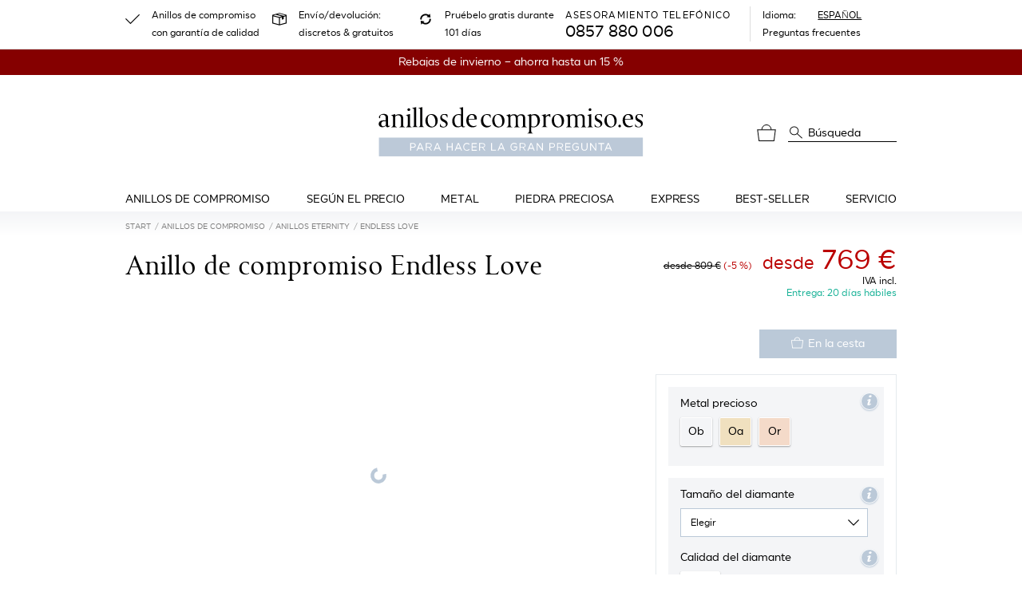

--- FILE ---
content_type: text/html; charset=UTF-8
request_url: https://www.anillosdecompromiso.es/anillos-de-compromiso/endless-love
body_size: 87827
content:
<!doctype html>
<html lang="es" class="h-100">
    <head>
    <meta charset="utf-8">
    <meta name="viewport" content="width=device-width, initial-scale=1">
    <meta  name="include_mode" content="async"/>
    <style>.glightbox-container{height:100%;left:0;overflow:hidden;position:fixed;top:0;-ms-touch-action:none;touch-action:none;width:100%;z-index:999999!important;-webkit-text-size-adjust:100%;-moz-text-size-adjust:100%;-ms-text-size-adjust:100%;text-size-adjust:100%;-webkit-backface-visibility:hidden;backface-visibility:hidden;outline:0}.glightbox-container.inactive{display:none}.glightbox-container .gcontainer{height:100%;overflow:hidden;position:relative;width:100%;z-index:9999}.glightbox-container .gslider{display:-webkit-box!important;display:-ms-flexbox!important;display:flex!important;height:100%;left:0;overflow:hidden;position:relative;top:0;-webkit-transform:translateZ(0);transform:translateZ(0);-webkit-transition:-webkit-transform .4s ease;transition:-webkit-transform .4s ease;transition:transform .4s ease;transition:transform .4s ease,-webkit-transform .4s ease}.glightbox-container .gslide,.glightbox-container .gslider{width:100%;-webkit-box-pack:center;-ms-flex-pack:center;justify-content:center;-webkit-box-align:center;-ms-flex-align:center;align-items:center}.glightbox-container .gslide{display:-webkit-box;display:-ms-flexbox;display:flex;opacity:0;position:absolute;-webkit-user-select:none;-moz-user-select:none;-ms-user-select:none;user-select:none}.glightbox-container .gslide.current{opacity:1;position:relative;z-index:99999}.glightbox-container .gslide.prev{opacity:1;z-index:9999}.glightbox-container .gslide-inner-content{width:100%}.glightbox-container .ginner-container{display:-webkit-box;display:-ms-flexbox;display:flex;position:relative;width:100%;-webkit-box-pack:center;-ms-flex-pack:center;justify-content:center;-webkit-box-orient:vertical;-webkit-box-direction:normal;-ms-flex-direction:column;flex-direction:column;height:100vh;margin:auto;max-width:100%}.glightbox-container .ginner-container.gvideo-container{width:100%}.glightbox-container .ginner-container.desc-bottom,.glightbox-container .ginner-container.desc-top{-webkit-box-orient:vertical;-webkit-box-direction:normal;-ms-flex-direction:column;flex-direction:column}.glightbox-container .ginner-container.desc-left,.glightbox-container .ginner-container.desc-right{max-width:100%!important}.gslide iframe,.gslide video{border:none;min-height:165px;outline:0!important;-webkit-overflow-scrolling:touch;-ms-touch-action:auto;touch-action:auto}.gslide:not(.current){pointer-events:none}.gslide-image{-webkit-box-align:center;-ms-flex-align:center;align-items:center}.gslide-image img{border:none;display:block;float:none;height:auto;margin:auto;max-height:100vh;max-width:100vw;min-width:200px;-o-object-fit:cover;object-fit:cover;outline:0;padding:0;-ms-touch-action:none;touch-action:none;-webkit-user-select:none;-moz-user-select:none;-ms-user-select:none;user-select:none;width:auto}.desc-bottom .gslide-image img,.desc-top .gslide-image img{width:auto}.desc-left .gslide-image img,.desc-right .gslide-image img{max-width:100%;width:auto}.gslide-image img.zoomable{position:relative}.gslide-image img.dragging{cursor:-webkit-grabbing!important;cursor:grabbing!important;-webkit-transition:none;transition:none}.gslide-video{max-width:100vh;position:relative;width:100%!important}.gslide-video .plyr__poster-enabled.plyr--loading .plyr__poster{display:none}.gslide-video .gvideo-wrapper{margin:auto;width:100%}.gslide-video:before{background:rgba(255,0,0,.34);content:"";display:none;height:100%;position:absolute;width:100%}.gslide-video.playing:before{display:none}.gslide-video.fullscreen{height:75vh;max-width:100%!important;min-width:100%}.gslide-video.fullscreen video{max-width:100%!important;width:100%!important}.gslide-inline{background:#fff;margin:auto;max-height:calc(100vh - 40px);max-width:100%;overflow:auto;text-align:left}.gslide-inline .ginlined-content{padding:20px;width:100%}.gslide-inline .dragging{cursor:-webkit-grabbing!important;cursor:grabbing!important;-webkit-transition:none;transition:none}.ginlined-content{display:block!important;opacity:1;overflow:auto}.gslide-external{background:#fff;height:100%;max-height:75vh;min-width:100%;overflow:auto;padding:0;width:100%}.gslide-external,.gslide-media{display:-webkit-box;display:-ms-flexbox;display:flex}.gslide-media{width:auto}.zoomed .gslide-media{-webkit-box-shadow:none!important;box-shadow:none!important}.desc-bottom .gslide-media,.desc-top .gslide-media{margin:0 auto;-webkit-box-orient:vertical;-webkit-box-direction:normal;-ms-flex-direction:column;flex-direction:column}.gslide-description{position:relative;-webkit-box-flex:1;-ms-flex:1 0 100%;flex:1 0 100%}.gslide-description.description-left,.gslide-description.description-right{max-width:100%}.gslide-description.description-bottom,.gslide-description.description-top{margin:0 auto;width:100%}.gslide-description p{margin-bottom:12px}.gslide-description p:last-child{margin-bottom:0}.glightbox-button-hidden,.zoomed .gslide-description{display:none}.glightbox-mobile .glightbox-container .gslide-description{bottom:0;height:auto!important;max-width:100vw!important;position:absolute;width:100%;-webkit-box-ordinal-group:3!important;-ms-flex-order:2!important;background:-webkit-gradient(linear,left top,left bottom,from(transparent),to(rgba(0,0,0,.75)));background:linear-gradient(180deg,transparent 0,rgba(0,0,0,.75));max-height:78vh;order:2!important;overflow:auto!important;padding:19px 11px 50px;-webkit-transition:opacity .3s linear;transition:opacity .3s linear}.glightbox-mobile .glightbox-container .gslide-title{color:#fff;font-size:1em}.glightbox-mobile .glightbox-container .gslide-desc{color:#a1a1a1}.glightbox-mobile .glightbox-container .gslide-desc a{color:#fff;font-weight:700}.glightbox-mobile .glightbox-container .gslide-desc *{color:inherit}.glightbox-mobile .glightbox-container .gslide-desc .desc-more{color:#fff;opacity:.4}.gdesc-open .gslide-media{opacity:.4;-webkit-transition:opacity .5s ease;transition:opacity .5s ease}.gdesc-open .gdesc-inner{padding-bottom:30px}.gdesc-closed .gslide-media{opacity:1;-webkit-transition:opacity .5s ease;transition:opacity .5s ease}.greset{-webkit-transition:all .3s ease;transition:all .3s ease}.gabsolute{position:absolute}.grelative{position:relative}.glightbox-desc{display:none!important}.glightbox-open{overflow:hidden}.gloader{-webkit-animation:lightboxLoader .8s linear infinite;animation:lightboxLoader .8s linear infinite;border:2px solid #fff;border-radius:50%;border-right-color:transparent;display:block;height:25px;left:0;margin:0 auto;position:absolute;right:0;top:47%;width:25px;z-index:9999}.goverlay{height:calc(100vh + 1px);left:0;position:fixed;top:-1px;width:100%;will-change:opacity}.glightbox-mobile .goverlay,.goverlay{background:#000}.gclose,.gnext,.gprev{border:none;cursor:pointer;display:-webkit-box;display:-ms-flexbox;display:flex;height:44px;width:26px;z-index:99999;-webkit-box-pack:center;-ms-flex-pack:center;justify-content:center;-webkit-box-align:center;-ms-flex-align:center;align-items:center;-webkit-box-orient:vertical;-webkit-box-direction:normal;-ms-flex-direction:column;flex-direction:column}.gclose svg,.gnext svg,.gprev svg{display:block;height:auto;margin:0;padding:0;width:25px}.gclose.disabled,.gnext.disabled,.gprev.disabled{opacity:.1}.gclose .garrow,.gnext .garrow,.gprev .garrow{stroke:#fff}.gbtn.focused{outline:2px solid #0f3d81}iframe.wait-autoplay{opacity:0}.glightbox-closing .gclose,.glightbox-closing .gnext,.glightbox-closing .gprev{opacity:0!important}.glightbox-clean .gslide-description{background:#fff}.glightbox-clean .gdesc-inner{padding:22px 20px}.glightbox-clean .gslide-title{color:#000;font-family:arial;font-size:1em;font-weight:400;line-height:1.4em;margin-bottom:19px}.glightbox-clean .gslide-desc{font-family:arial;font-size:.86em;line-height:1.4em;margin-bottom:0}.glightbox-clean .gslide-video{background:#000}.glightbox-clean .gclose,.glightbox-clean .gnext,.glightbox-clean .gprev{background-color:rgba(0,0,0,.75);border-radius:4px}.glightbox-clean .gclose path,.glightbox-clean .gnext path,.glightbox-clean .gprev path{fill:#fff}.glightbox-clean .gprev{left:30px}.glightbox-clean .gnext,.glightbox-clean .gprev{height:50px;position:absolute;top:-100%;width:40px}.glightbox-clean .gnext{right:30px}.glightbox-clean .gclose{height:35px;position:absolute;right:10px;top:15px;width:35px}.glightbox-clean .gclose svg{height:auto;width:18px}.glightbox-clean .gclose:hover{opacity:1}.gfadeIn{-webkit-animation:gfadeIn .5s ease;animation:gfadeIn .5s ease}.gfadeOut{-webkit-animation:gfadeOut .5s ease;animation:gfadeOut .5s ease}.gslideOutLeft{-webkit-animation:gslideOutLeft .3s ease;animation:gslideOutLeft .3s ease}.gslideInLeft{-webkit-animation:gslideInLeft .3s ease;animation:gslideInLeft .3s ease}.gslideOutRight{-webkit-animation:gslideOutRight .3s ease;animation:gslideOutRight .3s ease}.gslideInRight{-webkit-animation:gslideInRight .3s ease;animation:gslideInRight .3s ease}.gzoomIn{-webkit-animation:gzoomIn .5s ease;animation:gzoomIn .5s ease}.gzoomOut{-webkit-animation:gzoomOut .5s ease;animation:gzoomOut .5s ease}@-webkit-keyframes lightboxLoader{0%{-webkit-transform:rotate(0);transform:rotate(0)}to{-webkit-transform:rotate(1turn);transform:rotate(1turn)}}@keyframes lightboxLoader{0%{-webkit-transform:rotate(0);transform:rotate(0)}to{-webkit-transform:rotate(1turn);transform:rotate(1turn)}}@-webkit-keyframes gfadeIn{0%{opacity:0}to{opacity:1}}@keyframes gfadeIn{0%{opacity:0}to{opacity:1}}@-webkit-keyframes gfadeOut{0%{opacity:1}to{opacity:0}}@keyframes gfadeOut{0%{opacity:1}to{opacity:0}}@-webkit-keyframes gslideInLeft{0%{opacity:0;-webkit-transform:translate3d(-60%,0,0);transform:translate3d(-60%,0,0)}to{opacity:1;-webkit-transform:translateZ(0);transform:translateZ(0);visibility:visible}}@keyframes gslideInLeft{0%{opacity:0;-webkit-transform:translate3d(-60%,0,0);transform:translate3d(-60%,0,0)}to{opacity:1;-webkit-transform:translateZ(0);transform:translateZ(0);visibility:visible}}@-webkit-keyframes gslideOutLeft{0%{opacity:1;-webkit-transform:translateZ(0);transform:translateZ(0);visibility:visible}to{opacity:0;-webkit-transform:translate3d(-60%,0,0);transform:translate3d(-60%,0,0);visibility:hidden}}@keyframes gslideOutLeft{0%{opacity:1;-webkit-transform:translateZ(0);transform:translateZ(0);visibility:visible}to{opacity:0;-webkit-transform:translate3d(-60%,0,0);transform:translate3d(-60%,0,0);visibility:hidden}}@-webkit-keyframes gslideInRight{0%{opacity:0;-webkit-transform:translate3d(60%,0,0);transform:translate3d(60%,0,0);visibility:visible}to{opacity:1;-webkit-transform:translateZ(0);transform:translateZ(0)}}@keyframes gslideInRight{0%{opacity:0;-webkit-transform:translate3d(60%,0,0);transform:translate3d(60%,0,0);visibility:visible}to{opacity:1;-webkit-transform:translateZ(0);transform:translateZ(0)}}@-webkit-keyframes gslideOutRight{0%{opacity:1;-webkit-transform:translateZ(0);transform:translateZ(0);visibility:visible}to{opacity:0;-webkit-transform:translate3d(60%,0,0);transform:translate3d(60%,0,0)}}@keyframes gslideOutRight{0%{opacity:1;-webkit-transform:translateZ(0);transform:translateZ(0);visibility:visible}to{opacity:0;-webkit-transform:translate3d(60%,0,0);transform:translate3d(60%,0,0)}}@-webkit-keyframes gzoomIn{0%{opacity:0;-webkit-transform:scale3d(.3,.3,.3);transform:scale3d(.3,.3,.3)}to{opacity:1}}@keyframes gzoomIn{0%{opacity:0;-webkit-transform:scale3d(.3,.3,.3);transform:scale3d(.3,.3,.3)}to{opacity:1}}@-webkit-keyframes gzoomOut{0%{opacity:1}50%{opacity:0;-webkit-transform:scale3d(.3,.3,.3);transform:scale3d(.3,.3,.3)}to{opacity:0}}@keyframes gzoomOut{0%{opacity:1}50%{opacity:0;-webkit-transform:scale3d(.3,.3,.3);transform:scale3d(.3,.3,.3)}to{opacity:0}}@media (min-width:769px){.glightbox-container .ginner-container{height:auto;width:auto;-webkit-box-orient:horizontal;-webkit-box-direction:normal;-ms-flex-direction:row;flex-direction:row}.glightbox-container .ginner-container.desc-top .gslide-description{-webkit-box-ordinal-group:1;-ms-flex-order:0;order:0}.glightbox-container .ginner-container.desc-top .gslide-image,.glightbox-container .ginner-container.desc-top .gslide-image img{-webkit-box-ordinal-group:2;-ms-flex-order:1;order:1}.glightbox-container .ginner-container.desc-left .gslide-description{-webkit-box-ordinal-group:1;-ms-flex-order:0;order:0}.glightbox-container .ginner-container.desc-left .gslide-image{-webkit-box-ordinal-group:2;-ms-flex-order:1;order:1}.gslide-image img{max-height:97vh;max-width:100%}.gslide-image img.zoomable{cursor:-webkit-zoom-in;cursor:zoom-in}.zoomed .gslide-image img.zoomable{cursor:-webkit-grab;cursor:grab}.gslide-inline{max-height:95vh}.gslide-external{max-height:100vh}.gslide-description.description-left,.gslide-description.description-right{max-width:275px}.glightbox-open{height:auto}.goverlay{background:rgba(0,0,0,.92)}.glightbox-clean .gslide-media{-webkit-box-shadow:1px 2px 9px 0 rgba(0,0,0,.65);box-shadow:1px 2px 9px 0 rgba(0,0,0,.65)}.glightbox-clean .description-left .gdesc-inner,.glightbox-clean .description-right .gdesc-inner{height:100%;overflow-y:auto;position:absolute}.glightbox-clean .gclose,.glightbox-clean .gnext,.glightbox-clean .gprev{background-color:rgba(0,0,0,.32)}.glightbox-clean .gclose:hover,.glightbox-clean .gnext:hover,.glightbox-clean .gprev:hover{background-color:rgba(0,0,0,.7)}.glightbox-clean .gnext,.glightbox-clean .gprev{top:45%}}@media (min-width:992px){.glightbox-clean .gclose{opacity:.7;right:20px}}@media screen and (max-height:420px){.goverlay{background:#000}}
/*! nouislider - 14.7.0 - 4/6/2021 */.noUi-target,.noUi-target *{-webkit-touch-callout:none;-webkit-tap-highlight-color:rgba(0,0,0,0);-moz-box-sizing:border-box;box-sizing:border-box;-ms-touch-action:none;touch-action:none;-webkit-user-select:none;-ms-user-select:none;-moz-user-select:none;user-select:none}.noUi-target{position:relative}.noUi-base,.noUi-connects{height:100%;position:relative;width:100%;z-index:1}.noUi-connects{overflow:hidden;z-index:0}.noUi-connect,.noUi-origin{position:absolute;right:0;top:0;-ms-transform-origin:0 0;-webkit-transform-origin:0 0;transform-origin:0 0;-webkit-transform-style:preserve-3d;transform-style:flat;will-change:transform;z-index:1}.noUi-connect{height:100%;width:100%}.noUi-origin{height:10%;width:10%}.noUi-txt-dir-rtl.noUi-horizontal .noUi-origin{left:0;right:auto}.noUi-vertical .noUi-origin{width:0}.noUi-horizontal .noUi-origin{height:0}.noUi-handle{-webkit-backface-visibility:hidden;backface-visibility:hidden;position:absolute}.noUi-touch-area{height:100%;width:100%}.noUi-state-tap .noUi-connect,.noUi-state-tap .noUi-origin{-webkit-transition:transform .3s;transition:transform .3s}.noUi-state-drag *{cursor:inherit!important}.noUi-horizontal{height:18px}.noUi-horizontal .noUi-handle{height:28px;right:-17px;top:-6px;width:34px}.noUi-vertical{width:18px}.noUi-vertical .noUi-handle{height:34px;right:-6px;top:-17px;width:28px}.noUi-txt-dir-rtl.noUi-horizontal .noUi-handle{left:-17px;right:auto}.noUi-target{background:#fafafa;border:1px solid #d3d3d3;border-radius:4px;box-shadow:inset 0 1px 1px #f0f0f0,0 3px 6px -5px #bbb}.noUi-connects{border-radius:3px}.noUi-connect{background:#3fb8af}.noUi-draggable{cursor:ew-resize}.noUi-vertical .noUi-draggable{cursor:ns-resize}.noUi-handle{background:#fff;border:1px solid #d9d9d9;border-radius:3px;box-shadow:inset 0 0 1px #fff,inset 0 1px 7px #ebebeb,0 3px 6px -3px #bbb;cursor:default}.noUi-active{box-shadow:inset 0 0 1px #fff,inset 0 1px 7px #ddd,0 3px 6px -3px #bbb}.noUi-handle:after,.noUi-handle:before{background:#e8e7e6;content:"";display:block;height:14px;left:14px;position:absolute;top:6px;width:1px}.noUi-handle:after{left:17px}.noUi-vertical .noUi-handle:after,.noUi-vertical .noUi-handle:before{height:1px;left:6px;top:14px;width:14px}.noUi-vertical .noUi-handle:after{top:17px}[disabled] .noUi-connect{background:#b8b8b8}[disabled] .noUi-handle,[disabled].noUi-handle,[disabled].noUi-target{cursor:not-allowed}.noUi-pips,.noUi-pips *{-moz-box-sizing:border-box;box-sizing:border-box}.noUi-pips{color:#999;position:absolute}.noUi-value{position:absolute;text-align:center;white-space:nowrap}.noUi-value-sub{color:#ccc;font-size:10px}.noUi-marker{background:#ccc;position:absolute}.noUi-marker-large,.noUi-marker-sub{background:#aaa}.noUi-pips-horizontal{height:80px;left:0;padding:10px 0;top:100%;width:100%}.noUi-value-horizontal{-webkit-transform:translate(-50%,50%);transform:translate(-50%,50%)}.noUi-rtl .noUi-value-horizontal{-webkit-transform:translate(50%,50%);transform:translate(50%,50%)}.noUi-marker-horizontal.noUi-marker{height:5px;margin-left:-1px;width:2px}.noUi-marker-horizontal.noUi-marker-sub{height:10px}.noUi-marker-horizontal.noUi-marker-large{height:15px}.noUi-pips-vertical{height:100%;left:100%;padding:0 10px;top:0}.noUi-value-vertical{padding-left:25px;-webkit-transform:translateY(-50%);transform:translateY(-50%)}.noUi-rtl .noUi-value-vertical{-webkit-transform:translateY(50%);transform:translateY(50%)}.noUi-marker-vertical.noUi-marker{height:2px;margin-top:-1px;width:5px}.noUi-marker-vertical.noUi-marker-sub{width:10px}.noUi-marker-vertical.noUi-marker-large{width:15px}.noUi-tooltip{background:#fff;border:1px solid #d9d9d9;border-radius:3px;color:#000;display:block;padding:5px;position:absolute;text-align:center;white-space:nowrap}.noUi-horizontal .noUi-tooltip{bottom:120%;left:50%;-webkit-transform:translate(-50%);transform:translate(-50%)}.noUi-vertical .noUi-tooltip{right:120%;top:50%;-webkit-transform:translateY(-50%);transform:translateY(-50%)}.noUi-horizontal .noUi-origin>.noUi-tooltip{bottom:10px;left:auto;-webkit-transform:translate(50%);transform:translate(50%)}.noUi-vertical .noUi-origin>.noUi-tooltip{right:28px;top:auto;-webkit-transform:translateY(-18px);transform:translateY(-18px)}.qq-btn{background-color:#fff;border:1px solid #ccc;border-radius:2px;box-shadow:inset 0 1px 1px hsla(0,0%,100%,.37),inset 1px 0 1px hsla(0,0%,100%,.07),0 1px 0 rgba(0,0,0,.36),inset 0 -2px 12px rgba(0,0,0,.08);color:inherit;padding:3px 4px}.qq-upload-continue,.qq-upload-delete,.qq-upload-pause{display:inline}.qq-upload-delete{background-color:#e65c47;border-color:#dc523d;color:#fafafa;text-shadow:0 1px 1px rgba(0,0,0,.55)}.qq-upload-delete:hover{background-color:#f56b56}.qq-upload-cancel{background-color:#f5d7d7;border-color:#e6c8c8}.qq-upload-cancel:hover{background-color:#ffe1e1}.qq-upload-retry{background-color:#ebf6e0;border-color:#d2ddc7}.qq-upload-retry:hover{background-color:#f7ffec}.qq-upload-continue,.qq-upload-pause{background-color:#00abc7;border-color:#2dadc2;color:#fafafa;text-shadow:0 1px 1px rgba(0,0,0,.55)}.qq-upload-continue:hover,.qq-upload-pause:hover{background-color:#0fbad6}.qq-upload-button{background:#00abc7;border:1px solid #2dadc2;border-radius:2px;box-shadow:inset 0 1px 1px hsla(0,0%,100%,.37),inset 1px 0 1px hsla(0,0%,100%,.07),0 1px 0 rgba(0,0,0,.36),inset 0 -2px 12px rgba(0,0,0,.08);color:#fff;display:inline;float:left;margin-bottom:10px;padding:7px 10px;text-align:center;width:105px}.qq-upload-button-hover{background:#33b6cc}.qq-upload-button-focus{outline:1px dotted #000}.qq-uploader{background-color:#fdfdfd;border:1px dashed #ccc;border-radius:6px;max-height:490px;min-height:200px;overflow-y:hidden;padding:20px;position:relative;width:inherit}.qq-uploader:before{content:attr(qq-drop-area-text) " ";font-size:200%;left:0;opacity:.25;position:absolute;text-align:center;top:45%;width:100%}.qq-upload-drop-area,.qq-upload-extra-drop-area{background:#f9f9f9;border:1px dashed #ccc;border-radius:4px;height:100%;left:0;min-height:30px;position:absolute;text-align:center;top:0;width:100%;z-index:2}.qq-upload-drop-area span{display:block;font-size:16px;margin-top:-8px;position:absolute;top:50%;width:100%}.qq-upload-extra-drop-area{font-size:16px;height:20px;margin-top:50px;min-height:40px;padding-top:30px;position:relative}.qq-upload-drop-area-active{background:#fdfdfd;border:1px dashed #ccc;border-radius:4px}.qq-upload-list{box-shadow:0 1px 0 rgba(15,15,50,.14);clear:both;list-style:none;margin:0;max-height:450px;overflow-y:auto;padding:0}.qq-upload-list li{background-color:#f6f6f6;border-bottom:1px solid #ddd;border-top:1px solid #fff;color:#424242;font-size:16px;line-height:15px;margin:0;padding:9px}.qq-upload-list li:first-child{border-top:none}.qq-upload-list li:last-child{border-bottom:none}.qq-upload-cancel,.qq-upload-continue,.qq-upload-delete,.qq-upload-failed-text,.qq-upload-file,.qq-upload-pause,.qq-upload-retry,.qq-upload-size,.qq-upload-spinner{display:inline;margin-right:12px}.qq-upload-file{display:inline-block;height:18px;overflow-x:hidden;text-overflow:ellipsis;vertical-align:middle;white-space:nowrap;width:300px}.qq-upload-spinner{background:url(/static/images/vendor/fine-uploader/fine-uploader/loading.26b7a12a45f6a7bde287.gif);display:inline-block;height:15px;vertical-align:text-bottom;width:15px}.qq-drop-processing{display:block}.qq-drop-processing-spinner{background:url(/static/images/vendor/fine-uploader/fine-uploader/processing.2a153910ff1b6c753a22.gif);display:inline-block;height:24px;vertical-align:text-bottom;width:24px}.qq-upload-cancel,.qq-upload-continue,.qq-upload-delete,.qq-upload-pause,.qq-upload-retry,.qq-upload-size{cursor:pointer;font-size:12px;font-weight:400;vertical-align:middle}.qq-upload-status-text{display:block;font-size:14px;font-weight:700}.qq-upload-failed-text{display:none;font-style:italic;font-weight:700}.qq-upload-failed-icon{display:none;height:15px;vertical-align:text-bottom;width:15px}.qq-upload-fail .qq-upload-failed-text,.qq-upload-retrying .qq-upload-failed-text{display:inline}.qq-upload-list li.qq-upload-success{background-color:#ebf6e0;border-bottom:1px solid #d3ded1;border-top:1px solid #f7fff5;color:#424242}.qq-upload-list li.qq-upload-fail{background-color:#f5d7d7;border-bottom:1px solid #decaca;border-top:1px solid #fce6e6;color:#424242}.qq-progress-bar{background:#00abc7;border-radius:6px;display:block;height:15px;margin-bottom:3px;width:0}.qq-total-progress-bar{border-radius:9px;height:25px}.qq-total-progress-bar-container{display:inline;float:right;margin-left:9px;width:500px}INPUT.qq-edit-filename{filter:alpha(opacity=0);-ms-filter:"progid:DXImageTransform.Microsoft.Alpha(Opacity=0)";opacity:0;position:absolute;z-index:-1}.qq-upload-file.qq-editable{cursor:pointer;margin-right:4px}.qq-edit-filename-icon.qq-editable{cursor:pointer;display:inline-block}INPUT.qq-edit-filename.qq-editing{border:1px solid #ccc;border-radius:2px;filter:alpha(opacity=100);-ms-filter:"progid:DXImageTransform.Microsoft.Alpha(Opacity=100)";font-size:16px;height:28px;margin-bottom:-5px;margin-right:10px;opacity:1;padding:0 8px;position:static}.qq-edit-filename-icon{background:url(/static/images/vendor/fine-uploader/fine-uploader/edit.1f1842a505d3d57b3a44.gif);display:none;height:15px;margin-right:16px;vertical-align:text-bottom;width:15px}.qq-hide{display:none}.qq-thumbnail-selector{margin-right:12px;vertical-align:middle}.qq-uploader DIALOG{display:none}.qq-uploader DIALOG[open]{display:block}.qq-uploader DIALOG .qq-dialog-buttons{padding-top:10px;text-align:center}.qq-uploader DIALOG .qq-dialog-buttons BUTTON{margin-left:5px;margin-right:5px}.qq-uploader DIALOG .qq-dialog-message-selector{padding-bottom:10px}.qq-uploader DIALOG::backdrop{background-color:rgba(0,0,0,.7)}:root,[data-bs-theme=light]{--bs-blue:#0d6efd;--bs-indigo:#6610f2;--bs-purple:#6f42c1;--bs-pink:#d63384;--bs-red:#dc3545;--bs-orange:#fd7e14;--bs-yellow:#ffc107;--bs-green:#198754;--bs-teal:#20c997;--bs-cyan:#0dcaf0;--bs-black:#000;--bs-white:#fff;--bs-gray:#6c757d;--bs-gray-dark:#343a40;--bs-gray-100:#f8f9fa;--bs-gray-200:#e9ecef;--bs-gray-300:#dee2e6;--bs-gray-400:#ced4da;--bs-gray-500:#adb5bd;--bs-gray-600:#6c757d;--bs-gray-700:#495057;--bs-gray-800:#343a40;--bs-gray-900:#212529;--bs-primary:#bbc9d8;--bs-secondary:#6c757d;--bs-success:#4ca78d;--bs-info:#bbc9d8;--bs-warning:#ffc107;--bs-danger:#cb2437;--bs-light:#f8f9fa;--bs-dark:#212529;--bs-primary-rgb:187,201,216;--bs-secondary-rgb:108,117,125;--bs-success-rgb:76,167,141;--bs-info-rgb:187,201,216;--bs-warning-rgb:255,193,7;--bs-danger-rgb:203,36,55;--bs-light-rgb:248,249,250;--bs-dark-rgb:33,37,41;--bs-primary-text-emphasis:#4b5056;--bs-secondary-text-emphasis:#2b2f32;--bs-success-text-emphasis:#1e4338;--bs-info-text-emphasis:#4b5056;--bs-warning-text-emphasis:#664d03;--bs-danger-text-emphasis:#510e16;--bs-light-text-emphasis:#495057;--bs-dark-text-emphasis:#495057;--bs-primary-bg-subtle:#f1f4f7;--bs-secondary-bg-subtle:#e2e3e5;--bs-success-bg-subtle:#dbede8;--bs-info-bg-subtle:#f1f4f7;--bs-warning-bg-subtle:#fff3cd;--bs-danger-bg-subtle:#f5d3d7;--bs-light-bg-subtle:#fcfcfd;--bs-dark-bg-subtle:#ced4da;--bs-primary-border-subtle:#e4e9ef;--bs-secondary-border-subtle:#c4c8cb;--bs-success-border-subtle:#b7dcd1;--bs-info-border-subtle:#e4e9ef;--bs-warning-border-subtle:#ffe69c;--bs-danger-border-subtle:#eaa7af;--bs-light-border-subtle:#e9ecef;--bs-dark-border-subtle:#adb5bd;--bs-white-rgb:255,255,255;--bs-black-rgb:0,0,0;--bs-font-sans-serif:"SmytheSans Regular";--bs-font-monospace:SFMono-Regular,Menlo,Monaco,Consolas,"Liberation Mono","Courier New",monospace;--bs-gradient:linear-gradient(180deg,hsla(0,0%,100%,.15),hsla(0,0%,100%,0));--bs-body-font-family:var(--bs-font-sans-serif);--bs-body-font-size:1rem;--bs-body-font-weight:400;--bs-body-line-height:1.5;--bs-body-color:#000;--bs-body-color-rgb:0,0,0;--bs-body-bg:#fff;--bs-body-bg-rgb:255,255,255;--bs-emphasis-color:#000;--bs-emphasis-color-rgb:0,0,0;--bs-secondary-color:rgba(0,0,0,.75);--bs-secondary-color-rgb:0,0,0;--bs-secondary-bg:#e9ecef;--bs-secondary-bg-rgb:233,236,239;--bs-tertiary-color:rgba(0,0,0,.5);--bs-tertiary-color-rgb:0,0,0;--bs-tertiary-bg:#f8f9fa;--bs-tertiary-bg-rgb:248,249,250;--bs-heading-color:inherit;--bs-link-color:#000;--bs-link-color-rgb:0,0,0;--bs-link-decoration:underline;--bs-link-hover-color:#000;--bs-link-hover-color-rgb:0,0,0;--bs-link-hover-decoration:none;--bs-code-color:#d63384;--bs-highlight-color:#000;--bs-highlight-bg:#fff3cd;--bs-border-width:1px;--bs-border-style:solid;--bs-border-color:#e5eaed;--bs-border-color-translucent:rgba(0,0,0,.175);--bs-border-radius:0.375rem;--bs-border-radius-sm:0.25rem;--bs-border-radius-lg:0.5rem;--bs-border-radius-xl:1rem;--bs-border-radius-xxl:2rem;--bs-border-radius-2xl:var(--bs-border-radius-xxl);--bs-border-radius-pill:50rem;--bs-box-shadow:0 0.5rem 1rem rgba(0,0,0,.15);--bs-box-shadow-sm:0 0.125rem 0.25rem rgba(0,0,0,.075);--bs-box-shadow-lg:0 1rem 3rem rgba(0,0,0,.175);--bs-box-shadow-inset:inset 0 1px 2px rgba(0,0,0,.075);--bs-focus-ring-width:0.25rem;--bs-focus-ring-opacity:0.25;--bs-focus-ring-color:rgba(187,201,216,.25);--bs-form-valid-color:#4ca78d;--bs-form-valid-border-color:#4ca78d;--bs-form-invalid-color:#cb2437;--bs-form-invalid-border-color:#cb2437}[data-bs-theme=dark]{color-scheme:dark;--bs-body-color:#dee2e6;--bs-body-color-rgb:222,226,230;--bs-body-bg:#212529;--bs-body-bg-rgb:33,37,41;--bs-emphasis-color:#fff;--bs-emphasis-color-rgb:255,255,255;--bs-secondary-color:rgba(222,226,230,.75);--bs-secondary-color-rgb:222,226,230;--bs-secondary-bg:#343a40;--bs-secondary-bg-rgb:52,58,64;--bs-tertiary-color:rgba(222,226,230,.5);--bs-tertiary-color-rgb:222,226,230;--bs-tertiary-bg:#2b3035;--bs-tertiary-bg-rgb:43,48,53;--bs-primary-text-emphasis:#d6dfe8;--bs-secondary-text-emphasis:#a7acb1;--bs-success-text-emphasis:#94cabb;--bs-info-text-emphasis:#d6dfe8;--bs-warning-text-emphasis:#ffda6a;--bs-danger-text-emphasis:#e07c87;--bs-light-text-emphasis:#f8f9fa;--bs-dark-text-emphasis:#dee2e6;--bs-primary-bg-subtle:#25282b;--bs-secondary-bg-subtle:#161719;--bs-success-bg-subtle:#0f211c;--bs-info-bg-subtle:#25282b;--bs-warning-bg-subtle:#332701;--bs-danger-bg-subtle:#29070b;--bs-light-bg-subtle:#343a40;--bs-dark-bg-subtle:#1a1d20;--bs-primary-border-subtle:#707982;--bs-secondary-border-subtle:#41464b;--bs-success-border-subtle:#2e6455;--bs-info-border-subtle:#707982;--bs-warning-border-subtle:#997404;--bs-danger-border-subtle:#7a1621;--bs-light-border-subtle:#495057;--bs-dark-border-subtle:#343a40;--bs-heading-color:inherit;--bs-link-color:#d6dfe8;--bs-link-hover-color:#dee5ed;--bs-link-color-rgb:214,223,232;--bs-link-hover-color-rgb:222,229,237;--bs-code-color:#e685b5;--bs-highlight-color:#dee2e6;--bs-highlight-bg:#664d03;--bs-border-color:#495057;--bs-border-color-translucent:hsla(0,0%,100%,.15);--bs-form-valid-color:#75b798;--bs-form-valid-border-color:#75b798;--bs-form-invalid-color:#ea868f;--bs-form-invalid-border-color:#ea868f}*,:after,:before{box-sizing:border-box}@media(prefers-reduced-motion:no-preference){:root{scroll-behavior:smooth}}body{background-color:var(--bs-body-bg);color:var(--bs-body-color);font-family:var(--bs-body-font-family);font-size:var(--bs-body-font-size);font-weight:var(--bs-body-font-weight);line-height:var(--bs-body-line-height);margin:0;text-align:var(--bs-body-text-align);-webkit-text-size-adjust:100%;-webkit-tap-highlight-color:rgba(0,0,0,0)}hr{border:0;border-top:var(--bs-border-width) solid;color:inherit;margin:1rem 0;opacity:.25}.h1,.h2,.h3,.h4,.h5,.h6,h1,h2,h3,h4,h5,h6{color:var(--bs-heading-color);font-family:Perfetto Light;font-weight:500;line-height:1.2;margin-bottom:.5rem;margin-top:0}.h1,h1{font-size:calc(1.3625rem + 1.35vw)}@media(min-width:1200px){.h1,h1{font-size:2.375rem}}.h2,h2{font-size:calc(1.3375rem + 1.05vw)}@media(min-width:1200px){.h2,h2{font-size:2.125rem}}.h3,h3{font-size:calc(1.275rem + .3vw)}@media(min-width:1200px){.h3,h3{font-size:1.5rem}}.h4,h4{font-size:.875rem}.h5,h5{font-size:1.25rem}.h6,h6{font-size:1rem}p{margin-bottom:1rem;margin-top:0}abbr[title]{cursor:help;text-decoration:underline dotted;text-decoration-skip-ink:none}address{font-style:normal;line-height:inherit;margin-bottom:1rem}ol,ul{padding-left:2rem}dl,ol,ul{margin-bottom:1rem;margin-top:0}ol ol,ol ul,ul ol,ul ul{margin-bottom:0}dt{font-weight:700}dd{margin-bottom:.5rem;margin-left:0}blockquote{margin:0 0 1rem}b,strong{font-weight:bolder}.small,small{font-size:.875em}.mark,mark{background-color:var(--bs-highlight-bg);color:var(--bs-highlight-color);padding:.1875em}sub,sup{font-size:.75em;line-height:0;position:relative;vertical-align:baseline}sub{bottom:-.25em}sup{top:-.5em}a{color:rgba(var(--bs-link-color-rgb),var(--bs-link-opacity,1));text-decoration:underline}a:hover{--bs-link-color-rgb:var(--bs-link-hover-color-rgb);text-decoration:none}a:not([href]):not([class]),a:not([href]):not([class]):hover{color:inherit;text-decoration:none}code,kbd,pre,samp{font-family:var(--bs-font-monospace);font-size:1em}pre{display:block;font-size:.875em;margin-bottom:1rem;margin-top:0;overflow:auto}pre code{color:inherit;font-size:inherit;word-break:normal}code{color:var(--bs-code-color);font-size:.875em;word-wrap:break-word}a>code{color:inherit}kbd{background-color:var(--bs-body-color);color:var(--bs-body-bg);font-size:.875em;padding:.1875rem .375rem}kbd kbd{font-size:1em;padding:0}figure{margin:0 0 1rem}img,svg{vertical-align:middle}table{caption-side:bottom}caption{color:var(--bs-secondary-color);padding-bottom:.5rem;padding-top:.5rem;text-align:left}th{text-align:inherit;text-align:-webkit-match-parent}tbody,td,tfoot,th,thead,tr{border:0 solid;border-color:inherit}label{display:inline-block}button{border-radius:0}button:focus:not(:focus-visible){outline:0}button,input,optgroup,select,textarea{font-family:inherit;font-size:inherit;line-height:inherit;margin:0}button,select{text-transform:none}[role=button]{cursor:pointer}select{word-wrap:normal}select:disabled{opacity:1}[list]:not([type=date]):not([type=datetime-local]):not([type=month]):not([type=week]):not([type=time])::-webkit-calendar-picker-indicator{display:none!important}[type=button],[type=reset],[type=submit],button{-webkit-appearance:button}[type=button]:not(:disabled),[type=reset]:not(:disabled),[type=submit]:not(:disabled),button:not(:disabled){cursor:pointer}::-moz-focus-inner{border-style:none;padding:0}textarea{resize:vertical}fieldset{border:0;margin:0;min-width:0;padding:0}legend{float:left;font-size:calc(1.275rem + .3vw);line-height:inherit;margin-bottom:.5rem;padding:0;width:100%}@media(min-width:1200px){legend{font-size:1.5rem}}legend+*{clear:left}::-webkit-datetime-edit-day-field,::-webkit-datetime-edit-fields-wrapper,::-webkit-datetime-edit-hour-field,::-webkit-datetime-edit-minute,::-webkit-datetime-edit-month-field,::-webkit-datetime-edit-text,::-webkit-datetime-edit-year-field{padding:0}::-webkit-inner-spin-button{height:auto}[type=search]{-webkit-appearance:textfield;outline-offset:-2px}[type=search]::-webkit-search-cancel-button{cursor:pointer;filter:grayscale(1)}::-webkit-search-decoration{-webkit-appearance:none}::-webkit-color-swatch-wrapper{padding:0}::file-selector-button{-webkit-appearance:button;font:inherit}output{display:inline-block}iframe{border:0}summary{cursor:pointer;display:list-item}progress{vertical-align:baseline}[hidden]{display:none!important}.container,.container-fluid,.container-lg,.container-md,.container-sm,.container-xl{--bs-gutter-x:2.16rem;--bs-gutter-y:0;margin-left:auto;margin-right:auto;padding-left:calc(var(--bs-gutter-x)*.5);padding-right:calc(var(--bs-gutter-x)*.5);width:100%}@media(min-width:576px){.container,.container-sm{max-width:540px}}@media(min-width:768px){.container,.container-md,.container-sm{max-width:720px}}@media(min-width:992px){.container,.container-lg,.container-md,.container-sm{max-width:960px}}@media(min-width:1200px){.container,.container-lg,.container-md,.container-sm,.container-xl{max-width:996px}}:root{--bs-breakpoint-xs:0;--bs-breakpoint-sm:576px;--bs-breakpoint-md:768px;--bs-breakpoint-lg:992px;--bs-breakpoint-xl:1200px}.row{--bs-gutter-x:2.16rem;--bs-gutter-y:0;display:flex;flex-wrap:wrap;margin-left:calc(var(--bs-gutter-x)*-.5);margin-right:calc(var(--bs-gutter-x)*-.5);margin-top:calc(var(--bs-gutter-y)*-1)}.row>*{flex-shrink:0;margin-top:var(--bs-gutter-y);max-width:100%;padding-left:calc(var(--bs-gutter-x)*.5);padding-right:calc(var(--bs-gutter-x)*.5);width:100%}.col{flex:1 0 0}.row-cols-auto>*{flex:0 0 auto;width:auto}.row-cols-1>*{flex:0 0 auto;width:100%}.row-cols-2>*{flex:0 0 auto;width:50%}.row-cols-3>*{flex:0 0 auto;width:33.33333333%}.row-cols-4>*{flex:0 0 auto;width:25%}.row-cols-5>*{flex:0 0 auto;width:20%}.row-cols-6>*{flex:0 0 auto;width:16.66666667%}.col-auto{flex:0 0 auto;width:auto}.col-1{flex:0 0 auto;width:8.33333333%}.col-2{flex:0 0 auto;width:16.66666667%}.col-3{flex:0 0 auto;width:25%}.col-4{flex:0 0 auto;width:33.33333333%}.col-5{flex:0 0 auto;width:41.66666667%}.col-6{flex:0 0 auto;width:50%}.col-7{flex:0 0 auto;width:58.33333333%}.col-8{flex:0 0 auto;width:66.66666667%}.col-9{flex:0 0 auto;width:75%}.col-10{flex:0 0 auto;width:83.33333333%}.col-11{flex:0 0 auto;width:91.66666667%}.col-12{flex:0 0 auto;width:100%}.offset-1{margin-left:8.33333333%}.offset-2{margin-left:16.66666667%}.offset-3{margin-left:25%}.offset-4{margin-left:33.33333333%}.offset-5{margin-left:41.66666667%}.offset-6{margin-left:50%}.offset-7{margin-left:58.33333333%}.offset-8{margin-left:66.66666667%}.offset-9{margin-left:75%}.offset-10{margin-left:83.33333333%}.offset-11{margin-left:91.66666667%}.g-0,.gx-0{--bs-gutter-x:0}.g-0,.gy-0{--bs-gutter-y:0}.g-1,.gx-1{--bs-gutter-x:0.25rem}.g-1,.gy-1{--bs-gutter-y:0.25rem}.g-2,.gx-2{--bs-gutter-x:0.5rem}.g-2,.gy-2{--bs-gutter-y:0.5rem}.g-3,.gx-3{--bs-gutter-x:1rem}.g-3,.gy-3{--bs-gutter-y:1rem}.g-4,.gx-4{--bs-gutter-x:1.5rem}.g-4,.gy-4{--bs-gutter-y:1.5rem}.g-5,.gx-5{--bs-gutter-x:3rem}.g-5,.gy-5{--bs-gutter-y:3rem}@media(min-width:576px){.col-sm{flex:1 0 0}.row-cols-sm-auto>*{flex:0 0 auto;width:auto}.row-cols-sm-1>*{flex:0 0 auto;width:100%}.row-cols-sm-2>*{flex:0 0 auto;width:50%}.row-cols-sm-3>*{flex:0 0 auto;width:33.33333333%}.row-cols-sm-4>*{flex:0 0 auto;width:25%}.row-cols-sm-5>*{flex:0 0 auto;width:20%}.row-cols-sm-6>*{flex:0 0 auto;width:16.66666667%}.col-sm-auto{flex:0 0 auto;width:auto}.col-sm-1{flex:0 0 auto;width:8.33333333%}.col-sm-2{flex:0 0 auto;width:16.66666667%}.col-sm-3{flex:0 0 auto;width:25%}.col-sm-4{flex:0 0 auto;width:33.33333333%}.col-sm-5{flex:0 0 auto;width:41.66666667%}.col-sm-6{flex:0 0 auto;width:50%}.col-sm-7{flex:0 0 auto;width:58.33333333%}.col-sm-8{flex:0 0 auto;width:66.66666667%}.col-sm-9{flex:0 0 auto;width:75%}.col-sm-10{flex:0 0 auto;width:83.33333333%}.col-sm-11{flex:0 0 auto;width:91.66666667%}.col-sm-12{flex:0 0 auto;width:100%}.offset-sm-0{margin-left:0}.offset-sm-1{margin-left:8.33333333%}.offset-sm-2{margin-left:16.66666667%}.offset-sm-3{margin-left:25%}.offset-sm-4{margin-left:33.33333333%}.offset-sm-5{margin-left:41.66666667%}.offset-sm-6{margin-left:50%}.offset-sm-7{margin-left:58.33333333%}.offset-sm-8{margin-left:66.66666667%}.offset-sm-9{margin-left:75%}.offset-sm-10{margin-left:83.33333333%}.offset-sm-11{margin-left:91.66666667%}.g-sm-0,.gx-sm-0{--bs-gutter-x:0}.g-sm-0,.gy-sm-0{--bs-gutter-y:0}.g-sm-1,.gx-sm-1{--bs-gutter-x:0.25rem}.g-sm-1,.gy-sm-1{--bs-gutter-y:0.25rem}.g-sm-2,.gx-sm-2{--bs-gutter-x:0.5rem}.g-sm-2,.gy-sm-2{--bs-gutter-y:0.5rem}.g-sm-3,.gx-sm-3{--bs-gutter-x:1rem}.g-sm-3,.gy-sm-3{--bs-gutter-y:1rem}.g-sm-4,.gx-sm-4{--bs-gutter-x:1.5rem}.g-sm-4,.gy-sm-4{--bs-gutter-y:1.5rem}.g-sm-5,.gx-sm-5{--bs-gutter-x:3rem}.g-sm-5,.gy-sm-5{--bs-gutter-y:3rem}}@media(min-width:768px){.col-md{flex:1 0 0}.row-cols-md-auto>*{flex:0 0 auto;width:auto}.row-cols-md-1>*{flex:0 0 auto;width:100%}.row-cols-md-2>*{flex:0 0 auto;width:50%}.row-cols-md-3>*{flex:0 0 auto;width:33.33333333%}.row-cols-md-4>*{flex:0 0 auto;width:25%}.row-cols-md-5>*{flex:0 0 auto;width:20%}.row-cols-md-6>*{flex:0 0 auto;width:16.66666667%}.col-md-auto{flex:0 0 auto;width:auto}.col-md-1{flex:0 0 auto;width:8.33333333%}.col-md-2{flex:0 0 auto;width:16.66666667%}.col-md-3{flex:0 0 auto;width:25%}.col-md-4{flex:0 0 auto;width:33.33333333%}.col-md-5{flex:0 0 auto;width:41.66666667%}.col-md-6{flex:0 0 auto;width:50%}.col-md-7{flex:0 0 auto;width:58.33333333%}.col-md-8{flex:0 0 auto;width:66.66666667%}.col-md-9{flex:0 0 auto;width:75%}.col-md-10{flex:0 0 auto;width:83.33333333%}.col-md-11{flex:0 0 auto;width:91.66666667%}.col-md-12{flex:0 0 auto;width:100%}.offset-md-0{margin-left:0}.offset-md-1{margin-left:8.33333333%}.offset-md-2{margin-left:16.66666667%}.offset-md-3{margin-left:25%}.offset-md-4{margin-left:33.33333333%}.offset-md-5{margin-left:41.66666667%}.offset-md-6{margin-left:50%}.offset-md-7{margin-left:58.33333333%}.offset-md-8{margin-left:66.66666667%}.offset-md-9{margin-left:75%}.offset-md-10{margin-left:83.33333333%}.offset-md-11{margin-left:91.66666667%}.g-md-0,.gx-md-0{--bs-gutter-x:0}.g-md-0,.gy-md-0{--bs-gutter-y:0}.g-md-1,.gx-md-1{--bs-gutter-x:0.25rem}.g-md-1,.gy-md-1{--bs-gutter-y:0.25rem}.g-md-2,.gx-md-2{--bs-gutter-x:0.5rem}.g-md-2,.gy-md-2{--bs-gutter-y:0.5rem}.g-md-3,.gx-md-3{--bs-gutter-x:1rem}.g-md-3,.gy-md-3{--bs-gutter-y:1rem}.g-md-4,.gx-md-4{--bs-gutter-x:1.5rem}.g-md-4,.gy-md-4{--bs-gutter-y:1.5rem}.g-md-5,.gx-md-5{--bs-gutter-x:3rem}.g-md-5,.gy-md-5{--bs-gutter-y:3rem}}@media(min-width:992px){.col-lg{flex:1 0 0}.row-cols-lg-auto>*{flex:0 0 auto;width:auto}.row-cols-lg-1>*{flex:0 0 auto;width:100%}.row-cols-lg-2>*{flex:0 0 auto;width:50%}.row-cols-lg-3>*{flex:0 0 auto;width:33.33333333%}.row-cols-lg-4>*{flex:0 0 auto;width:25%}.row-cols-lg-5>*{flex:0 0 auto;width:20%}.row-cols-lg-6>*{flex:0 0 auto;width:16.66666667%}.col-lg-auto{flex:0 0 auto;width:auto}.col-lg-1{flex:0 0 auto;width:8.33333333%}.col-lg-2{flex:0 0 auto;width:16.66666667%}.col-lg-3{flex:0 0 auto;width:25%}.col-lg-4{flex:0 0 auto;width:33.33333333%}.col-lg-5{flex:0 0 auto;width:41.66666667%}.col-lg-6{flex:0 0 auto;width:50%}.col-lg-7{flex:0 0 auto;width:58.33333333%}.col-lg-8{flex:0 0 auto;width:66.66666667%}.col-lg-9{flex:0 0 auto;width:75%}.col-lg-10{flex:0 0 auto;width:83.33333333%}.col-lg-11{flex:0 0 auto;width:91.66666667%}.col-lg-12{flex:0 0 auto;width:100%}.offset-lg-0{margin-left:0}.offset-lg-1{margin-left:8.33333333%}.offset-lg-2{margin-left:16.66666667%}.offset-lg-3{margin-left:25%}.offset-lg-4{margin-left:33.33333333%}.offset-lg-5{margin-left:41.66666667%}.offset-lg-6{margin-left:50%}.offset-lg-7{margin-left:58.33333333%}.offset-lg-8{margin-left:66.66666667%}.offset-lg-9{margin-left:75%}.offset-lg-10{margin-left:83.33333333%}.offset-lg-11{margin-left:91.66666667%}.g-lg-0,.gx-lg-0{--bs-gutter-x:0}.g-lg-0,.gy-lg-0{--bs-gutter-y:0}.g-lg-1,.gx-lg-1{--bs-gutter-x:0.25rem}.g-lg-1,.gy-lg-1{--bs-gutter-y:0.25rem}.g-lg-2,.gx-lg-2{--bs-gutter-x:0.5rem}.g-lg-2,.gy-lg-2{--bs-gutter-y:0.5rem}.g-lg-3,.gx-lg-3{--bs-gutter-x:1rem}.g-lg-3,.gy-lg-3{--bs-gutter-y:1rem}.g-lg-4,.gx-lg-4{--bs-gutter-x:1.5rem}.g-lg-4,.gy-lg-4{--bs-gutter-y:1.5rem}.g-lg-5,.gx-lg-5{--bs-gutter-x:3rem}.g-lg-5,.gy-lg-5{--bs-gutter-y:3rem}}@media(min-width:1200px){.col-xl{flex:1 0 0}.row-cols-xl-auto>*{flex:0 0 auto;width:auto}.row-cols-xl-1>*{flex:0 0 auto;width:100%}.row-cols-xl-2>*{flex:0 0 auto;width:50%}.row-cols-xl-3>*{flex:0 0 auto;width:33.33333333%}.row-cols-xl-4>*{flex:0 0 auto;width:25%}.row-cols-xl-5>*{flex:0 0 auto;width:20%}.row-cols-xl-6>*{flex:0 0 auto;width:16.66666667%}.col-xl-auto{flex:0 0 auto;width:auto}.col-xl-1{flex:0 0 auto;width:8.33333333%}.col-xl-2{flex:0 0 auto;width:16.66666667%}.col-xl-3{flex:0 0 auto;width:25%}.col-xl-4{flex:0 0 auto;width:33.33333333%}.col-xl-5{flex:0 0 auto;width:41.66666667%}.col-xl-6{flex:0 0 auto;width:50%}.col-xl-7{flex:0 0 auto;width:58.33333333%}.col-xl-8{flex:0 0 auto;width:66.66666667%}.col-xl-9{flex:0 0 auto;width:75%}.col-xl-10{flex:0 0 auto;width:83.33333333%}.col-xl-11{flex:0 0 auto;width:91.66666667%}.col-xl-12{flex:0 0 auto;width:100%}.offset-xl-0{margin-left:0}.offset-xl-1{margin-left:8.33333333%}.offset-xl-2{margin-left:16.66666667%}.offset-xl-3{margin-left:25%}.offset-xl-4{margin-left:33.33333333%}.offset-xl-5{margin-left:41.66666667%}.offset-xl-6{margin-left:50%}.offset-xl-7{margin-left:58.33333333%}.offset-xl-8{margin-left:66.66666667%}.offset-xl-9{margin-left:75%}.offset-xl-10{margin-left:83.33333333%}.offset-xl-11{margin-left:91.66666667%}.g-xl-0,.gx-xl-0{--bs-gutter-x:0}.g-xl-0,.gy-xl-0{--bs-gutter-y:0}.g-xl-1,.gx-xl-1{--bs-gutter-x:0.25rem}.g-xl-1,.gy-xl-1{--bs-gutter-y:0.25rem}.g-xl-2,.gx-xl-2{--bs-gutter-x:0.5rem}.g-xl-2,.gy-xl-2{--bs-gutter-y:0.5rem}.g-xl-3,.gx-xl-3{--bs-gutter-x:1rem}.g-xl-3,.gy-xl-3{--bs-gutter-y:1rem}.g-xl-4,.gx-xl-4{--bs-gutter-x:1.5rem}.g-xl-4,.gy-xl-4{--bs-gutter-y:1.5rem}.g-xl-5,.gx-xl-5{--bs-gutter-x:3rem}.g-xl-5,.gy-xl-5{--bs-gutter-y:3rem}}.lead{font-size:1.25rem;font-weight:300}.display-1{font-size:calc(1.625rem + 4.5vw);font-weight:300;line-height:1.2}@media(min-width:1200px){.display-1{font-size:5rem}}.display-2{font-size:calc(1.575rem + 3.9vw);font-weight:300;line-height:1.2}@media(min-width:1200px){.display-2{font-size:4.5rem}}.display-3{font-size:calc(1.525rem + 3.3vw);font-weight:300;line-height:1.2}@media(min-width:1200px){.display-3{font-size:4rem}}.display-4{font-size:calc(1.475rem + 2.7vw);font-weight:300;line-height:1.2}@media(min-width:1200px){.display-4{font-size:3.5rem}}.display-5{font-size:calc(1.425rem + 2.1vw);font-weight:300;line-height:1.2}@media(min-width:1200px){.display-5{font-size:3rem}}.display-6{font-size:calc(1.375rem + 1.5vw);font-weight:300;line-height:1.2}@media(min-width:1200px){.display-6{font-size:2.5rem}}.list-inline,.list-unstyled{list-style:none;padding-left:0}.list-inline-item{display:inline-block}.list-inline-item:not(:last-child){margin-right:.5rem}.initialism{font-size:.875em;text-transform:uppercase}.blockquote{font-size:1.25rem;margin-bottom:1rem}.blockquote>:last-child{margin-bottom:0}.blockquote-footer{color:#6c757d;font-size:.875em;margin-bottom:1rem;margin-top:-1rem}.blockquote-footer:before{content:"— "}.img-fluid,.img-thumbnail{height:auto;max-width:100%}.img-thumbnail{background-color:var(--bs-body-bg);border:var(--bs-border-width) solid var(--bs-border-color);padding:.25rem}.figure{display:inline-block}.figure-img{line-height:1;margin-bottom:.5rem}.figure-caption{color:var(--bs-secondary-color);font-size:.875em}.accordion{--bs-accordion-color:var(--bs-body-color);--bs-accordion-bg:var(--bs-body-bg);--bs-accordion-transition:color 0.15s ease-in-out,background-color 0.15s ease-in-out,border-color 0.15s ease-in-out,box-shadow 0.15s ease-in-out,border-radius 0.15s ease;--bs-accordion-border-color:var(--bs-border-color);--bs-accordion-border-width:var(--bs-border-width);--bs-accordion-border-radius:var(--bs-border-radius);--bs-accordion-inner-border-radius:calc(var(--bs-border-radius) - var(--bs-border-width));--bs-accordion-btn-padding-x:1.25rem;--bs-accordion-btn-padding-y:1rem;--bs-accordion-btn-color:var(--bs-body-color);--bs-accordion-btn-bg:var(--bs-accordion-bg);--bs-accordion-btn-icon:url("data:image/svg+xml;charset=utf-8,%3Csvg xmlns='http://www.w3.org/2000/svg' fill='none' stroke='%23000' stroke-linecap='round' stroke-linejoin='round' viewBox='0 0 16 16'%3E%3Cpath d='m2 5 6 6 6-6'/%3E%3C/svg%3E");--bs-accordion-btn-icon-width:1.25rem;--bs-accordion-btn-icon-transform:rotate(-180deg);--bs-accordion-btn-icon-transition:transform 0.2s ease-in-out;--bs-accordion-btn-active-icon:url("data:image/svg+xml;charset=utf-8,%3Csvg xmlns='http://www.w3.org/2000/svg' fill='none' stroke='%234b5056' stroke-linecap='round' stroke-linejoin='round' viewBox='0 0 16 16'%3E%3Cpath d='m2 5 6 6 6-6'/%3E%3C/svg%3E");--bs-accordion-btn-focus-box-shadow:0 0 0 0.25rem rgba(187,201,216,.25);--bs-accordion-body-padding-x:1.25rem;--bs-accordion-body-padding-y:1rem;--bs-accordion-active-color:var(--bs-primary-text-emphasis);--bs-accordion-active-bg:var(--bs-primary-bg-subtle)}.accordion-button{align-items:center;background-color:var(--bs-accordion-btn-bg);border:0;color:var(--bs-accordion-btn-color);display:flex;font-size:1rem;overflow-anchor:none;padding:var(--bs-accordion-btn-padding-y) var(--bs-accordion-btn-padding-x);position:relative;text-align:left;transition:var(--bs-accordion-transition);width:100%}@media(prefers-reduced-motion:reduce){.accordion-button{transition:none}}.accordion-button:not(.collapsed){background-color:var(--bs-accordion-active-bg);box-shadow:inset 0 calc(var(--bs-accordion-border-width)*-1) 0 var(--bs-accordion-border-color);color:var(--bs-accordion-active-color)}.accordion-button:not(.collapsed):after{background-image:var(--bs-accordion-btn-active-icon);transform:var(--bs-accordion-btn-icon-transform)}.accordion-button:after{background-image:var(--bs-accordion-btn-icon);background-repeat:no-repeat;background-size:var(--bs-accordion-btn-icon-width);content:"";flex-shrink:0;height:var(--bs-accordion-btn-icon-width);margin-left:auto;transition:var(--bs-accordion-btn-icon-transition);width:var(--bs-accordion-btn-icon-width)}@media(prefers-reduced-motion:reduce){.accordion-button:after{transition:none}}.accordion-button:hover{z-index:2}.accordion-button:focus{box-shadow:var(--bs-accordion-btn-focus-box-shadow);outline:0;z-index:3}.accordion-header{margin-bottom:0}.accordion-item{background-color:var(--bs-accordion-bg);border:var(--bs-accordion-border-width) solid var(--bs-accordion-border-color);color:var(--bs-accordion-color)}.accordion-item:not(:first-of-type){border-top:0}.accordion-body{padding:var(--bs-accordion-body-padding-y) var(--bs-accordion-body-padding-x)}.accordion-flush>.accordion-item{border-left:0;border-right:0}.accordion-flush>.accordion-item:first-child{border-top:0}.accordion-flush>.accordion-item:last-child{border-bottom:0}[data-bs-theme=dark] .accordion-button:after{--bs-accordion-btn-icon:url("data:image/svg+xml;charset=utf-8,%3Csvg xmlns='http://www.w3.org/2000/svg' fill='%23d6dfe8' viewBox='0 0 16 16'%3E%3Cpath fill-rule='evenodd' d='M1.646 4.646a.5.5 0 0 1 .708 0L8 10.293l5.646-5.647a.5.5 0 0 1 .708.708l-6 6a.5.5 0 0 1-.708 0l-6-6a.5.5 0 0 1 0-.708'/%3E%3C/svg%3E");--bs-accordion-btn-active-icon:url("data:image/svg+xml;charset=utf-8,%3Csvg xmlns='http://www.w3.org/2000/svg' fill='%23d6dfe8' viewBox='0 0 16 16'%3E%3Cpath fill-rule='evenodd' d='M1.646 4.646a.5.5 0 0 1 .708 0L8 10.293l5.646-5.647a.5.5 0 0 1 .708.708l-6 6a.5.5 0 0 1-.708 0l-6-6a.5.5 0 0 1 0-.708'/%3E%3C/svg%3E")}.form-label{margin-bottom:.5rem}.col-form-label{font-size:inherit;line-height:1.5;margin-bottom:0;padding-bottom:calc(.375rem + var(--bs-border-width));padding-top:calc(.375rem + var(--bs-border-width))}.col-form-label-lg{font-size:1.25rem;padding-bottom:calc(.5rem + var(--bs-border-width));padding-top:calc(.5rem + var(--bs-border-width))}.col-form-label-sm{font-size:.875rem;padding-bottom:calc(.25rem + var(--bs-border-width));padding-top:calc(.25rem + var(--bs-border-width))}.form-text{color:var(--bs-secondary-color);font-size:.875em;margin-top:.25rem}.form-control{appearance:none;background-clip:padding-box;background-color:var(--bs-body-bg);border:var(--bs-border-width) solid var(--bs-border-color);border-radius:0;color:var(--bs-body-color);display:block;font-size:1rem;font-weight:400;line-height:1.5;padding:.375rem .75rem;transition:border-color .15s ease-in-out,box-shadow .15s ease-in-out;width:100%}@media(prefers-reduced-motion:reduce){.form-control{transition:none}}.form-control[type=file]{overflow:hidden}.form-control[type=file]:not(:disabled):not([readonly]){cursor:pointer}.form-control:focus{background-color:var(--bs-body-bg);border-color:#dde4ec;box-shadow:0 0 0 .25rem rgba(187,201,216,.25);color:var(--bs-body-color);outline:0}.form-control::-webkit-date-and-time-value{height:1.5em;margin:0;min-width:85px}.form-control::-webkit-datetime-edit{display:block;padding:0}.form-control::placeholder{color:var(--bs-secondary-color);opacity:1}.form-control:disabled{background-color:var(--bs-secondary-bg);opacity:1}.form-control::file-selector-button{background-color:var(--bs-tertiary-bg);border:0 solid;border-color:inherit;border-inline-end-width:var(--bs-border-width);border-radius:0;color:var(--bs-body-color);margin:-.375rem -.75rem;margin-inline-end:.75rem;padding:.375rem .75rem;pointer-events:none;transition:color .15s ease-in-out,background-color .15s ease-in-out,border-color .15s ease-in-out,box-shadow .15s ease-in-out}@media(prefers-reduced-motion:reduce){.form-control::file-selector-button{transition:none}}.form-control:hover:not(:disabled):not([readonly])::file-selector-button{background-color:var(--bs-secondary-bg)}.form-control-plaintext{background-color:transparent;border:solid transparent;border-width:var(--bs-border-width) 0;color:var(--bs-body-color);display:block;line-height:1.5;margin-bottom:0;padding:.375rem 0;width:100%}.form-control-plaintext:focus{outline:0}.form-control-plaintext.form-control-lg,.form-control-plaintext.form-control-sm{padding-left:0;padding-right:0}.form-control-sm{font-size:.875rem;min-height:calc(1.5em + .5rem + var(--bs-border-width)*2);padding:.25rem .5rem}.form-control-sm::file-selector-button{margin:-.25rem -.5rem;margin-inline-end:.5rem;padding:.25rem .5rem}.form-control-lg{font-size:1.25rem;min-height:calc(1.5em + 1rem + var(--bs-border-width)*2);padding:.5rem 1rem}.form-control-lg::file-selector-button{margin:-.5rem -1rem;margin-inline-end:1rem;padding:.5rem 1rem}textarea.form-control{min-height:calc(1.5em + .75rem + var(--bs-border-width)*2)}textarea.form-control-sm{min-height:calc(1.5em + .5rem + var(--bs-border-width)*2)}textarea.form-control-lg{min-height:calc(1.5em + 1rem + var(--bs-border-width)*2)}.form-control-color{height:calc(1.5em + .75rem + var(--bs-border-width)*2);padding:.375rem;width:3rem}.form-control-color:not(:disabled):not([readonly]){cursor:pointer}.form-control-color::-moz-color-swatch{border:0!important}.form-control-color::-webkit-color-swatch{border:0!important}.form-control-color.form-control-sm{height:calc(1.5em + .5rem + var(--bs-border-width)*2)}.form-control-color.form-control-lg{height:calc(1.5em + 1rem + var(--bs-border-width)*2)}.form-select{--bs-form-select-bg-img:url("data:image/svg+xml;charset=utf-8,%3Csvg xmlns='http://www.w3.org/2000/svg' viewBox='0 0 16 16'%3E%3Cpath fill='none' stroke='%23343a40' stroke-linecap='round' stroke-linejoin='round' stroke-width='2' d='m2 5 6 6 6-6'/%3E%3C/svg%3E");appearance:none;background-color:var(--bs-body-bg);background-image:var(--bs-form-select-bg-img),var(--bs-form-select-bg-icon,none);background-position:right 5px center;background-repeat:no-repeat;background-size:16px 12px;border:var(--bs-border-width) solid var(--bs-border-color);border-radius:0;color:var(--bs-body-color);display:block;font-size:1rem;font-weight:400;line-height:1.5;padding:.375rem 2.25rem .375rem .75rem;transition:border-color .15s ease-in-out,box-shadow .15s ease-in-out;width:100%}@media(prefers-reduced-motion:reduce){.form-select{transition:none}}.form-select:focus{border-color:#dde4ec;box-shadow:0 0 0 .25rem rgba(187,201,216,.25);outline:0}.form-select[multiple],.form-select[size]:not([size="1"]){background-image:none;padding-right:.75rem}.form-select:disabled{background-color:var(--bs-secondary-bg)}.form-select:-moz-focusring{color:transparent;text-shadow:0 0 0 var(--bs-body-color)}.form-select-sm{font-size:.875rem;padding-bottom:.25rem;padding-left:.5rem;padding-top:.25rem}.form-select-lg{font-size:1.25rem;padding-bottom:.5rem;padding-left:1rem;padding-top:.5rem}[data-bs-theme=dark] .form-select{--bs-form-select-bg-img:url("data:image/svg+xml;charset=utf-8,%3Csvg xmlns='http://www.w3.org/2000/svg' viewBox='0 0 16 16'%3E%3Cpath fill='none' stroke='%23dee2e6' stroke-linecap='round' stroke-linejoin='round' stroke-width='2' d='m2 5 6 6 6-6'/%3E%3C/svg%3E")}.form-check{display:block;margin-bottom:.125rem;min-height:1.5rem;padding-left:1.5em}.form-check .form-check-input{float:left;margin-left:-1.5em}.form-check-reverse{padding-left:0;padding-right:1.5em;text-align:right}.form-check-reverse .form-check-input{float:right;margin-left:0;margin-right:-1.5em}.form-check-input{--bs-form-check-bg:var(--bs-body-bg);appearance:none;background-color:var(--bs-form-check-bg);background-image:var(--bs-form-check-bg-image);background-position:50%;background-repeat:no-repeat;background-size:contain;border:var(--bs-border-width) solid var(--bs-border-color);flex-shrink:0;height:1em;margin-top:.25em;print-color-adjust:exact;vertical-align:top;width:1em}.form-check-input[type=radio]{border-radius:50%}.form-check-input:active{filter:brightness(90%)}.form-check-input:focus{border-color:#dde4ec;box-shadow:0 0 0 .25rem rgba(187,201,216,.25);outline:0}.form-check-input:checked{background-color:#bbc9d8;border-color:#bbc9d8}.form-check-input:checked[type=checkbox]{--bs-form-check-bg-image:url("data:image/svg+xml;charset=utf-8,%3Csvg xmlns='http://www.w3.org/2000/svg' viewBox='0 0 20 20'%3E%3Cpath fill='none' stroke='%23fff' stroke-linecap='round' stroke-linejoin='round' stroke-width='3' d='m6 10 3 3 6-6'/%3E%3C/svg%3E")}.form-check-input:checked[type=radio]{--bs-form-check-bg-image:url("data:image/svg+xml;charset=utf-8,%3Csvg xmlns='http://www.w3.org/2000/svg' viewBox='-4 -4 8 8'%3E%3Ccircle r='2' fill='%23fff'/%3E%3C/svg%3E")}.form-check-input[type=checkbox]:indeterminate{background-color:#bbc9d8;border-color:#bbc9d8;--bs-form-check-bg-image:url("data:image/svg+xml;charset=utf-8,%3Csvg xmlns='http://www.w3.org/2000/svg' viewBox='0 0 20 20'%3E%3Cpath fill='none' stroke='%23fff' stroke-linecap='round' stroke-linejoin='round' stroke-width='3' d='M6 10h8'/%3E%3C/svg%3E")}.form-check-input:disabled{filter:none;opacity:.5;pointer-events:none}.form-check-input:disabled~.form-check-label,.form-check-input[disabled]~.form-check-label{cursor:default;opacity:.5}.form-switch{padding-left:2.5em}.form-switch .form-check-input{--bs-form-switch-bg:url("data:image/svg+xml;charset=utf-8,%3Csvg xmlns='http://www.w3.org/2000/svg' viewBox='-4 -4 8 8'%3E%3Ccircle r='3' fill='rgba(0, 0, 0, 0.25)'/%3E%3C/svg%3E");background-image:var(--bs-form-switch-bg);background-position:0;border-radius:0;margin-left:-2.5em;transition:background-position .15s ease-in-out;width:2em}@media(prefers-reduced-motion:reduce){.form-switch .form-check-input{transition:none}}.form-switch .form-check-input:focus{--bs-form-switch-bg:url("data:image/svg+xml;charset=utf-8,%3Csvg xmlns='http://www.w3.org/2000/svg' viewBox='-4 -4 8 8'%3E%3Ccircle r='3' fill='%23dde4ec'/%3E%3C/svg%3E")}.form-switch .form-check-input:checked{background-position:100%;--bs-form-switch-bg:url("data:image/svg+xml;charset=utf-8,%3Csvg xmlns='http://www.w3.org/2000/svg' viewBox='-4 -4 8 8'%3E%3Ccircle r='3' fill='%23fff'/%3E%3C/svg%3E")}.form-switch.form-check-reverse{padding-left:0;padding-right:2.5em}.form-switch.form-check-reverse .form-check-input{margin-left:0;margin-right:-2.5em}.form-check-inline{display:inline-block;margin-right:1rem}.btn-check{position:absolute;clip:rect(0,0,0,0);pointer-events:none}.btn-check:disabled+.btn,.btn-check[disabled]+.btn{filter:none;opacity:.65;pointer-events:none}[data-bs-theme=dark] .form-switch .form-check-input:not(:checked):not(:focus){--bs-form-switch-bg:url("data:image/svg+xml;charset=utf-8,%3Csvg xmlns='http://www.w3.org/2000/svg' viewBox='-4 -4 8 8'%3E%3Ccircle r='3' fill='rgba(255, 255, 255, 0.25)'/%3E%3C/svg%3E")}.form-range{appearance:none;background-color:transparent;height:1.5rem;padding:0;width:100%}.form-range:focus{outline:0}.form-range:focus::-webkit-slider-thumb{box-shadow:0 0 0 1px #fff,0 0 0 .25rem rgba(187,201,216,.25)}.form-range:focus::-moz-range-thumb{box-shadow:0 0 0 1px #fff,0 0 0 .25rem rgba(187,201,216,.25)}.form-range::-moz-focus-outer{border:0}.form-range::-webkit-slider-thumb{appearance:none;background-color:#bbc9d8;border:0;height:1rem;margin-top:-.25rem;transition:background-color .15s ease-in-out,border-color .15s ease-in-out,box-shadow .15s ease-in-out;width:1rem}@media(prefers-reduced-motion:reduce){.form-range::-webkit-slider-thumb{transition:none}}.form-range::-webkit-slider-thumb:active{background-color:#ebeff3}.form-range::-webkit-slider-runnable-track{background-color:var(--bs-secondary-bg);border-color:transparent;color:transparent;cursor:pointer;height:.5rem;width:100%}.form-range::-moz-range-thumb{appearance:none;background-color:#bbc9d8;border:0;height:1rem;transition:background-color .15s ease-in-out,border-color .15s ease-in-out,box-shadow .15s ease-in-out;width:1rem}@media(prefers-reduced-motion:reduce){.form-range::-moz-range-thumb{transition:none}}.form-range::-moz-range-thumb:active{background-color:#ebeff3}.form-range::-moz-range-track{background-color:var(--bs-secondary-bg);border-color:transparent;color:transparent;cursor:pointer;height:.5rem;width:100%}.form-range:disabled{pointer-events:none}.form-range:disabled::-webkit-slider-thumb{background-color:var(--bs-secondary-color)}.form-range:disabled::-moz-range-thumb{background-color:var(--bs-secondary-color)}.form-floating{position:relative}.form-floating>.form-control,.form-floating>.form-control-plaintext,.form-floating>.form-select{height:calc(3.5rem + var(--bs-border-width)*2);line-height:1.25;min-height:calc(3.5rem + var(--bs-border-width)*2)}.form-floating>label{border:var(--bs-border-width) solid transparent;color:rgba(var(--bs-body-color-rgb),.65);height:100%;left:0;max-width:100%;overflow:hidden;padding:1rem .75rem;pointer-events:none;position:absolute;text-align:start;text-overflow:ellipsis;top:0;transform-origin:0 0;transition:opacity .1s ease-in-out,transform .1s ease-in-out;white-space:nowrap;z-index:2}@media(prefers-reduced-motion:reduce){.form-floating>label{transition:none}}.form-floating>.form-control,.form-floating>.form-control-plaintext{padding:1rem .75rem}.form-floating>.form-control-plaintext::placeholder,.form-floating>.form-control::placeholder{color:transparent}.form-floating>.form-control-plaintext:focus,.form-floating>.form-control-plaintext:not(:placeholder-shown),.form-floating>.form-control:focus,.form-floating>.form-control:not(:placeholder-shown){padding-bottom:.625rem;padding-top:1.625rem}.form-floating>.form-control-plaintext:-webkit-autofill,.form-floating>.form-control:-webkit-autofill{padding-bottom:.625rem;padding-top:1.625rem}.form-floating>.form-select{padding-bottom:.625rem;padding-left:.75rem;padding-top:1.625rem}.form-floating>.form-control-plaintext~label,.form-floating>.form-control:focus~label,.form-floating>.form-control:not(:placeholder-shown)~label,.form-floating>.form-select~label{transform:scale(.85) translateY(-.5rem) translateX(.15rem)}.form-floating>.form-control:-webkit-autofill~label{transform:scale(.85) translateY(-.5rem) translateX(.15rem)}.form-floating>textarea:focus~label:after,.form-floating>textarea:not(:placeholder-shown)~label:after{background-color:var(--bs-body-bg);content:"";height:1.5em;inset:1rem .375rem;position:absolute;z-index:-1}.form-floating>textarea:disabled~label:after{background-color:var(--bs-secondary-bg)}.form-floating>.form-control-plaintext~label{border-width:var(--bs-border-width) 0}.form-floating>.form-control:disabled~label,.form-floating>:disabled~label{color:#6c757d}.input-group{align-items:stretch;display:flex;flex-wrap:wrap;position:relative;width:100%}.input-group>.form-control,.input-group>.form-floating,.input-group>.form-select{flex:1 1 auto;min-width:0;position:relative;width:1%}.input-group>.form-control:focus,.input-group>.form-floating:focus-within,.input-group>.form-select:focus{z-index:5}.input-group .btn{position:relative;z-index:2}.input-group .btn:focus{z-index:5}.input-group-text{align-items:center;background-color:var(--bs-tertiary-bg);border:var(--bs-border-width) solid var(--bs-border-color);color:var(--bs-body-color);display:flex;font-size:1rem;font-weight:400;line-height:1.5;padding:.375rem .75rem;text-align:center;white-space:nowrap}.input-group-lg>.btn,.input-group-lg>.form-control,.input-group-lg>.form-select,.input-group-lg>.input-group-text{font-size:1.25rem;padding:.5rem 1rem}.input-group-sm>.btn,.input-group-sm>.form-control,.input-group-sm>.form-select,.input-group-sm>.input-group-text{font-size:.875rem;padding:.25rem .5rem}.input-group-lg>.form-select,.input-group-sm>.form-select{padding-right:3rem}.input-group>:not(:first-child):not(.dropdown-menu):not(.valid-tooltip):not(.valid-feedback):not(.invalid-tooltip):not(.invalid-feedback){margin-left:calc(var(--bs-border-width)*-1)}.valid-feedback{color:#4ca78d;display:none;font-size:.875em;margin-top:.25rem;width:100%}.valid-tooltip{background-color:rgba(76,167,141,.9);color:#000;display:none;font-size:.875rem;margin-top:.1rem;max-width:100%;padding:.25rem .5rem;position:absolute;top:100%;z-index:5}.is-valid~.valid-feedback,.is-valid~.valid-tooltip,.was-validated :valid~.valid-feedback,.was-validated :valid~.valid-tooltip{display:block}.form-control.is-valid,.was-validated .form-control:valid{background-image:none;background-position:right calc(.375em + .1875rem) center;background-repeat:no-repeat;background-size:calc(.75em + .375rem) calc(.75em + .375rem);border-color:#4ca78d;padding-right:calc(1.5em + .75rem)}.form-control.is-valid:focus,.was-validated .form-control:valid:focus{border-color:#4ca78d;box-shadow:0 0 0 .25rem rgba(76,167,141,.25)}.was-validated textarea.form-control:valid,textarea.form-control.is-valid{background-position:top calc(.375em + .1875rem) right calc(.375em + .1875rem);padding-right:calc(1.5em + .75rem)}.form-select.is-valid,.was-validated .form-select:valid{border-color:#4ca78d}.form-select.is-valid:not([multiple]):not([size]),.form-select.is-valid:not([multiple])[size="1"],.was-validated .form-select:valid:not([multiple]):not([size]),.was-validated .form-select:valid:not([multiple])[size="1"]{--bs-form-select-bg-icon:none;background-position:right 5px center,center right 2.25rem;background-size:16px 12px,calc(.75em + .375rem) calc(.75em + .375rem);padding-right:4.125rem}.form-select.is-valid:focus,.was-validated .form-select:valid:focus{border-color:#4ca78d;box-shadow:0 0 0 .25rem rgba(76,167,141,.25)}.form-control-color.is-valid,.was-validated .form-control-color:valid{width:calc(3.75rem + 1.5em)}.form-check-input.is-valid,.was-validated .form-check-input:valid{border-color:#4ca78d}.form-check-input.is-valid:checked,.was-validated .form-check-input:valid:checked{background-color:#4ca78d}.form-check-input.is-valid:focus,.was-validated .form-check-input:valid:focus{box-shadow:0 0 0 .25rem rgba(76,167,141,.25)}.form-check-input.is-valid~.form-check-label,.was-validated .form-check-input:valid~.form-check-label{color:#4ca78d}.form-check-inline .form-check-input~.valid-feedback{margin-left:.5em}.input-group>.form-control:not(:focus).is-valid,.input-group>.form-floating:not(:focus-within).is-valid,.input-group>.form-select:not(:focus).is-valid,.was-validated .input-group>.form-control:not(:focus):valid,.was-validated .input-group>.form-floating:not(:focus-within):valid,.was-validated .input-group>.form-select:not(:focus):valid{z-index:3}.invalid-feedback{color:#cb2437;display:none;font-size:.875em;margin-top:.25rem;width:100%}.invalid-tooltip{background-color:rgba(203,36,55,.9);color:#fff;display:none;font-size:.875rem;margin-top:.1rem;max-width:100%;padding:.25rem .5rem;position:absolute;top:100%;z-index:5}.is-invalid~.invalid-feedback,.is-invalid~.invalid-tooltip,.was-validated :invalid~.invalid-feedback,.was-validated :invalid~.invalid-tooltip{display:block}.form-control.is-invalid,.was-validated .form-control:invalid{background-image:none;background-position:right calc(.375em + .1875rem) center;background-repeat:no-repeat;background-size:calc(.75em + .375rem) calc(.75em + .375rem);border-color:#cb2437;padding-right:calc(1.5em + .75rem)}.form-control.is-invalid:focus,.was-validated .form-control:invalid:focus{border-color:#cb2437;box-shadow:0 0 0 .25rem rgba(203,36,55,.25)}.was-validated textarea.form-control:invalid,textarea.form-control.is-invalid{background-position:top calc(.375em + .1875rem) right calc(.375em + .1875rem);padding-right:calc(1.5em + .75rem)}.form-select.is-invalid,.was-validated .form-select:invalid{border-color:#cb2437}.form-select.is-invalid:not([multiple]):not([size]),.form-select.is-invalid:not([multiple])[size="1"],.was-validated .form-select:invalid:not([multiple]):not([size]),.was-validated .form-select:invalid:not([multiple])[size="1"]{--bs-form-select-bg-icon:none;background-position:right 5px center,center right 2.25rem;background-size:16px 12px,calc(.75em + .375rem) calc(.75em + .375rem);padding-right:4.125rem}.form-select.is-invalid:focus,.was-validated .form-select:invalid:focus{border-color:#cb2437;box-shadow:0 0 0 .25rem rgba(203,36,55,.25)}.form-control-color.is-invalid,.was-validated .form-control-color:invalid{width:calc(3.75rem + 1.5em)}.form-check-input.is-invalid,.was-validated .form-check-input:invalid{border-color:#cb2437}.form-check-input.is-invalid:checked,.was-validated .form-check-input:invalid:checked{background-color:#cb2437}.form-check-input.is-invalid:focus,.was-validated .form-check-input:invalid:focus{box-shadow:0 0 0 .25rem rgba(203,36,55,.25)}.form-check-input.is-invalid~.form-check-label,.was-validated .form-check-input:invalid~.form-check-label{color:#cb2437}.form-check-inline .form-check-input~.invalid-feedback{margin-left:.5em}.input-group>.form-control:not(:focus).is-invalid,.input-group>.form-floating:not(:focus-within).is-invalid,.input-group>.form-select:not(:focus).is-invalid,.was-validated .input-group>.form-control:not(:focus):invalid,.was-validated .input-group>.form-floating:not(:focus-within):invalid,.was-validated .input-group>.form-select:not(:focus):invalid{z-index:4}.btn{--bs-btn-padding-x:0.75rem;--bs-btn-padding-y:0.375rem;--bs-btn-font-family: ;--bs-btn-font-size:1rem;--bs-btn-font-weight:400;--bs-btn-line-height:1.5;--bs-btn-color:var(--bs-body-color);--bs-btn-bg:transparent;--bs-btn-border-width:var(--bs-border-width);--bs-btn-border-color:transparent;--bs-btn-border-radius:var(--bs-border-radius);--bs-btn-hover-border-color:transparent;--bs-btn-box-shadow:inset 0 1px 0 hsla(0,0%,100%,.15),0 1px 1px rgba(0,0,0,.075);--bs-btn-disabled-opacity:0.65;--bs-btn-focus-box-shadow:0 0 0 0.25rem rgba(var(--bs-btn-focus-shadow-rgb),.5);background-color:var(--bs-btn-bg);border:var(--bs-btn-border-width) solid var(--bs-btn-border-color);color:var(--bs-btn-color);cursor:pointer;display:inline-block;font-family:var(--bs-btn-font-family);font-size:var(--bs-btn-font-size);font-weight:var(--bs-btn-font-weight);line-height:var(--bs-btn-line-height);padding:var(--bs-btn-padding-y) var(--bs-btn-padding-x);text-align:center;text-decoration:none;transition:color .15s ease-in-out,background-color .15s ease-in-out,border-color .15s ease-in-out,box-shadow .15s ease-in-out;user-select:none;vertical-align:middle}@media(prefers-reduced-motion:reduce){.btn{transition:none}}.btn:hover{background-color:var(--bs-btn-hover-bg);border-color:var(--bs-btn-hover-border-color);color:var(--bs-btn-hover-color)}.btn-check+.btn:hover{background-color:var(--bs-btn-bg);border-color:var(--bs-btn-border-color);color:var(--bs-btn-color)}.btn:focus-visible{background-color:var(--bs-btn-hover-bg);border-color:var(--bs-btn-hover-border-color);box-shadow:var(--bs-btn-focus-box-shadow);color:var(--bs-btn-hover-color);outline:0}.btn-check:focus-visible+.btn{border-color:var(--bs-btn-hover-border-color);box-shadow:var(--bs-btn-focus-box-shadow);outline:0}.btn-check:checked+.btn,.btn.active,.btn.show,.btn:first-child:active,:not(.btn-check)+.btn:active{background-color:var(--bs-btn-active-bg);border-color:var(--bs-btn-active-border-color);color:var(--bs-btn-active-color)}.btn-check:checked+.btn:focus-visible,.btn.active:focus-visible,.btn.show:focus-visible,.btn:first-child:active:focus-visible,:not(.btn-check)+.btn:active:focus-visible{box-shadow:var(--bs-btn-focus-box-shadow)}.btn-check:checked:focus-visible+.btn{box-shadow:var(--bs-btn-focus-box-shadow)}.btn.disabled,.btn:disabled,fieldset:disabled .btn{background-color:var(--bs-btn-disabled-bg);border-color:var(--bs-btn-disabled-border-color);color:var(--bs-btn-disabled-color);opacity:var(--bs-btn-disabled-opacity);pointer-events:none}.btn-primary{--bs-btn-color:#000;--bs-btn-bg:#bbc9d8;--bs-btn-border-color:#bbc9d8;--bs-btn-hover-color:#000;--bs-btn-hover-bg:#c5d1de;--bs-btn-hover-border-color:#c2cedc;--bs-btn-focus-shadow-rgb:159,171,184;--bs-btn-active-color:#000;--bs-btn-active-bg:#c9d4e0;--bs-btn-active-border-color:#c2cedc;--bs-btn-active-shadow:inset 0 3px 5px rgba(0,0,0,.125);--bs-btn-disabled-color:#000;--bs-btn-disabled-bg:#bbc9d8;--bs-btn-disabled-border-color:#bbc9d8}.btn-secondary{--bs-btn-color:#fff;--bs-btn-bg:#6c757d;--bs-btn-border-color:#6c757d;--bs-btn-hover-color:#fff;--bs-btn-hover-bg:#5c636a;--bs-btn-hover-border-color:#565e64;--bs-btn-focus-shadow-rgb:130,138,145;--bs-btn-active-color:#fff;--bs-btn-active-bg:#565e64;--bs-btn-active-border-color:#51585e;--bs-btn-active-shadow:inset 0 3px 5px rgba(0,0,0,.125);--bs-btn-disabled-color:#fff;--bs-btn-disabled-bg:#6c757d;--bs-btn-disabled-border-color:#6c757d}.btn-success{--bs-btn-color:#000;--bs-btn-bg:#4ca78d;--bs-btn-border-color:#4ca78d;--bs-btn-hover-color:#000;--bs-btn-hover-bg:#67b49e;--bs-btn-hover-border-color:#5eb098;--bs-btn-focus-shadow-rgb:65,142,120;--bs-btn-active-color:#000;--bs-btn-active-bg:#70b9a4;--bs-btn-active-border-color:#5eb098;--bs-btn-active-shadow:inset 0 3px 5px rgba(0,0,0,.125);--bs-btn-disabled-color:#000;--bs-btn-disabled-bg:#4ca78d;--bs-btn-disabled-border-color:#4ca78d}.btn-info{--bs-btn-color:#000;--bs-btn-bg:#bbc9d8;--bs-btn-border-color:#bbc9d8;--bs-btn-hover-color:#000;--bs-btn-hover-bg:#c5d1de;--bs-btn-hover-border-color:#c2cedc;--bs-btn-focus-shadow-rgb:159,171,184;--bs-btn-active-color:#000;--bs-btn-active-bg:#c9d4e0;--bs-btn-active-border-color:#c2cedc;--bs-btn-active-shadow:inset 0 3px 5px rgba(0,0,0,.125);--bs-btn-disabled-color:#000;--bs-btn-disabled-bg:#bbc9d8;--bs-btn-disabled-border-color:#bbc9d8}.btn-warning{--bs-btn-color:#000;--bs-btn-bg:#ffc107;--bs-btn-border-color:#ffc107;--bs-btn-hover-color:#000;--bs-btn-hover-bg:#ffca2c;--bs-btn-hover-border-color:#ffc720;--bs-btn-focus-shadow-rgb:217,164,6;--bs-btn-active-color:#000;--bs-btn-active-bg:#ffcd39;--bs-btn-active-border-color:#ffc720;--bs-btn-active-shadow:inset 0 3px 5px rgba(0,0,0,.125);--bs-btn-disabled-color:#000;--bs-btn-disabled-bg:#ffc107;--bs-btn-disabled-border-color:#ffc107}.btn-danger{--bs-btn-color:#fff;--bs-btn-bg:#cb2437;--bs-btn-border-color:#cb2437;--bs-btn-hover-color:#fff;--bs-btn-hover-bg:#ad1f2f;--bs-btn-hover-border-color:#a21d2c;--bs-btn-focus-shadow-rgb:211,69,85;--bs-btn-active-color:#fff;--bs-btn-active-bg:#a21d2c;--bs-btn-active-border-color:#981b29;--bs-btn-active-shadow:inset 0 3px 5px rgba(0,0,0,.125);--bs-btn-disabled-color:#fff;--bs-btn-disabled-bg:#cb2437;--bs-btn-disabled-border-color:#cb2437}.btn-light{--bs-btn-color:#000;--bs-btn-bg:#f8f9fa;--bs-btn-border-color:#f8f9fa;--bs-btn-hover-color:#000;--bs-btn-hover-bg:#d3d4d5;--bs-btn-hover-border-color:#c6c7c8;--bs-btn-focus-shadow-rgb:211,212,213;--bs-btn-active-color:#000;--bs-btn-active-bg:#c6c7c8;--bs-btn-active-border-color:#babbbc;--bs-btn-active-shadow:inset 0 3px 5px rgba(0,0,0,.125);--bs-btn-disabled-color:#000;--bs-btn-disabled-bg:#f8f9fa;--bs-btn-disabled-border-color:#f8f9fa}.btn-dark{--bs-btn-color:#fff;--bs-btn-bg:#212529;--bs-btn-border-color:#212529;--bs-btn-hover-color:#fff;--bs-btn-hover-bg:#424649;--bs-btn-hover-border-color:#373b3e;--bs-btn-focus-shadow-rgb:66,70,73;--bs-btn-active-color:#fff;--bs-btn-active-bg:#4d5154;--bs-btn-active-border-color:#373b3e;--bs-btn-active-shadow:inset 0 3px 5px rgba(0,0,0,.125);--bs-btn-disabled-color:#fff;--bs-btn-disabled-bg:#212529;--bs-btn-disabled-border-color:#212529}.btn-outline-primary{--bs-btn-color:#bbc9d8;--bs-btn-border-color:#bbc9d8;--bs-btn-hover-color:#000;--bs-btn-hover-bg:#bbc9d8;--bs-btn-hover-border-color:#bbc9d8;--bs-btn-focus-shadow-rgb:187,201,216;--bs-btn-active-color:#000;--bs-btn-active-bg:#bbc9d8;--bs-btn-active-border-color:#bbc9d8;--bs-btn-active-shadow:inset 0 3px 5px rgba(0,0,0,.125);--bs-btn-disabled-color:#bbc9d8;--bs-btn-disabled-bg:transparent;--bs-btn-disabled-border-color:#bbc9d8;--bs-gradient:none}.btn-outline-secondary{--bs-btn-color:#6c757d;--bs-btn-border-color:#6c757d;--bs-btn-hover-color:#fff;--bs-btn-hover-bg:#6c757d;--bs-btn-hover-border-color:#6c757d;--bs-btn-focus-shadow-rgb:108,117,125;--bs-btn-active-color:#fff;--bs-btn-active-bg:#6c757d;--bs-btn-active-border-color:#6c757d;--bs-btn-active-shadow:inset 0 3px 5px rgba(0,0,0,.125);--bs-btn-disabled-color:#6c757d;--bs-btn-disabled-bg:transparent;--bs-btn-disabled-border-color:#6c757d;--bs-gradient:none}.btn-outline-success{--bs-btn-color:#4ca78d;--bs-btn-border-color:#4ca78d;--bs-btn-hover-color:#000;--bs-btn-hover-bg:#4ca78d;--bs-btn-hover-border-color:#4ca78d;--bs-btn-focus-shadow-rgb:76,167,141;--bs-btn-active-color:#000;--bs-btn-active-bg:#4ca78d;--bs-btn-active-border-color:#4ca78d;--bs-btn-active-shadow:inset 0 3px 5px rgba(0,0,0,.125);--bs-btn-disabled-color:#4ca78d;--bs-btn-disabled-bg:transparent;--bs-btn-disabled-border-color:#4ca78d;--bs-gradient:none}.btn-outline-info{--bs-btn-color:#bbc9d8;--bs-btn-border-color:#bbc9d8;--bs-btn-hover-color:#000;--bs-btn-hover-bg:#bbc9d8;--bs-btn-hover-border-color:#bbc9d8;--bs-btn-focus-shadow-rgb:187,201,216;--bs-btn-active-color:#000;--bs-btn-active-bg:#bbc9d8;--bs-btn-active-border-color:#bbc9d8;--bs-btn-active-shadow:inset 0 3px 5px rgba(0,0,0,.125);--bs-btn-disabled-color:#bbc9d8;--bs-btn-disabled-bg:transparent;--bs-btn-disabled-border-color:#bbc9d8;--bs-gradient:none}.btn-outline-warning{--bs-btn-color:#ffc107;--bs-btn-border-color:#ffc107;--bs-btn-hover-color:#000;--bs-btn-hover-bg:#ffc107;--bs-btn-hover-border-color:#ffc107;--bs-btn-focus-shadow-rgb:255,193,7;--bs-btn-active-color:#000;--bs-btn-active-bg:#ffc107;--bs-btn-active-border-color:#ffc107;--bs-btn-active-shadow:inset 0 3px 5px rgba(0,0,0,.125);--bs-btn-disabled-color:#ffc107;--bs-btn-disabled-bg:transparent;--bs-btn-disabled-border-color:#ffc107;--bs-gradient:none}.btn-outline-danger{--bs-btn-color:#cb2437;--bs-btn-border-color:#cb2437;--bs-btn-hover-color:#fff;--bs-btn-hover-bg:#cb2437;--bs-btn-hover-border-color:#cb2437;--bs-btn-focus-shadow-rgb:203,36,55;--bs-btn-active-color:#fff;--bs-btn-active-bg:#cb2437;--bs-btn-active-border-color:#cb2437;--bs-btn-active-shadow:inset 0 3px 5px rgba(0,0,0,.125);--bs-btn-disabled-color:#cb2437;--bs-btn-disabled-bg:transparent;--bs-btn-disabled-border-color:#cb2437;--bs-gradient:none}.btn-outline-light{--bs-btn-color:#f8f9fa;--bs-btn-border-color:#f8f9fa;--bs-btn-hover-color:#000;--bs-btn-hover-bg:#f8f9fa;--bs-btn-hover-border-color:#f8f9fa;--bs-btn-focus-shadow-rgb:248,249,250;--bs-btn-active-color:#000;--bs-btn-active-bg:#f8f9fa;--bs-btn-active-border-color:#f8f9fa;--bs-btn-active-shadow:inset 0 3px 5px rgba(0,0,0,.125);--bs-btn-disabled-color:#f8f9fa;--bs-btn-disabled-bg:transparent;--bs-btn-disabled-border-color:#f8f9fa;--bs-gradient:none}.btn-outline-dark{--bs-btn-color:#212529;--bs-btn-border-color:#212529;--bs-btn-hover-color:#fff;--bs-btn-hover-bg:#212529;--bs-btn-hover-border-color:#212529;--bs-btn-focus-shadow-rgb:33,37,41;--bs-btn-active-color:#fff;--bs-btn-active-bg:#212529;--bs-btn-active-border-color:#212529;--bs-btn-active-shadow:inset 0 3px 5px rgba(0,0,0,.125);--bs-btn-disabled-color:#212529;--bs-btn-disabled-bg:transparent;--bs-btn-disabled-border-color:#212529;--bs-gradient:none}.btn-link{--bs-btn-font-weight:400;--bs-btn-color:var(--bs-link-color);--bs-btn-bg:transparent;--bs-btn-border-color:transparent;--bs-btn-hover-color:var(--bs-link-hover-color);--bs-btn-hover-border-color:transparent;--bs-btn-active-color:var(--bs-link-hover-color);--bs-btn-active-border-color:transparent;--bs-btn-disabled-color:#6c757d;--bs-btn-disabled-border-color:transparent;--bs-btn-box-shadow:0 0 0 #000;--bs-btn-focus-shadow-rgb:38,38,38;text-decoration:underline}.btn-link:focus-visible,.btn-link:hover{text-decoration:none}.btn-link:focus-visible{color:var(--bs-btn-color)}.btn-link:hover{color:var(--bs-btn-hover-color)}.btn-lg{--bs-btn-padding-y:0.5rem;--bs-btn-padding-x:1rem;--bs-btn-font-size:1.25rem;--bs-btn-border-radius:var(--bs-border-radius-lg)}.btn-sm{--bs-btn-padding-y:0.25rem;--bs-btn-padding-x:0.5rem;--bs-btn-font-size:0.875rem;--bs-btn-border-radius:var(--bs-border-radius-sm)}.fade{transition:opacity .15s linear}@media(prefers-reduced-motion:reduce){.fade{transition:none}}.fade:not(.show){opacity:0}.collapse:not(.show){display:none}.collapsing{height:0;overflow:hidden;transition:height .35s ease}@media(prefers-reduced-motion:reduce){.collapsing{transition:none}}.collapsing.collapse-horizontal{height:auto;transition:width .35s ease;width:0}@media(prefers-reduced-motion:reduce){.collapsing.collapse-horizontal{transition:none}}.dropdown,.dropdown-center,.dropend,.dropstart,.dropup,.dropup-center{position:relative}.dropdown-toggle{white-space:nowrap}.dropdown-toggle:after{border-bottom:0;border-left:.3em solid transparent;border-right:.3em solid transparent;border-top:.3em solid;content:"";display:inline-block;margin-left:.255em;vertical-align:.255em}.dropdown-toggle:empty:after{margin-left:0}.dropdown-menu{--bs-dropdown-zindex:1000;--bs-dropdown-min-width:10rem;--bs-dropdown-padding-x:0;--bs-dropdown-padding-y:0.5rem;--bs-dropdown-spacer:0.125rem;--bs-dropdown-font-size:1rem;--bs-dropdown-color:var(--bs-body-color);--bs-dropdown-bg:var(--bs-body-bg);--bs-dropdown-border-color:var(--bs-border-color-translucent);--bs-dropdown-border-radius:var(--bs-border-radius);--bs-dropdown-border-width:var(--bs-border-width);--bs-dropdown-inner-border-radius:calc(var(--bs-border-radius) - var(--bs-border-width));--bs-dropdown-divider-bg:var(--bs-border-color-translucent);--bs-dropdown-divider-margin-y:0.5rem;--bs-dropdown-box-shadow:var(--bs-box-shadow);--bs-dropdown-link-color:var(--bs-body-color);--bs-dropdown-link-hover-color:var(--bs-body-color);--bs-dropdown-link-hover-bg:var(--bs-tertiary-bg);--bs-dropdown-link-active-color:#fff;--bs-dropdown-link-active-bg:#bbc9d8;--bs-dropdown-link-disabled-color:var(--bs-tertiary-color);--bs-dropdown-item-padding-x:1rem;--bs-dropdown-item-padding-y:0.25rem;--bs-dropdown-header-color:#6c757d;--bs-dropdown-header-padding-x:1rem;--bs-dropdown-header-padding-y:0.5rem;background-clip:padding-box;background-color:var(--bs-dropdown-bg);border:var(--bs-dropdown-border-width) solid var(--bs-dropdown-border-color);color:var(--bs-dropdown-color);display:none;font-size:var(--bs-dropdown-font-size);list-style:none;margin:0;min-width:var(--bs-dropdown-min-width);padding:var(--bs-dropdown-padding-y) var(--bs-dropdown-padding-x);position:absolute;text-align:left;z-index:var(--bs-dropdown-zindex)}.dropdown-menu[data-bs-popper]{left:0;margin-top:var(--bs-dropdown-spacer);top:100%}.dropdown-menu-start{--bs-position:start}.dropdown-menu-start[data-bs-popper]{left:0;right:auto}.dropdown-menu-end{--bs-position:end}.dropdown-menu-end[data-bs-popper]{left:auto;right:0}@media(min-width:576px){.dropdown-menu-sm-start{--bs-position:start}.dropdown-menu-sm-start[data-bs-popper]{left:0;right:auto}.dropdown-menu-sm-end{--bs-position:end}.dropdown-menu-sm-end[data-bs-popper]{left:auto;right:0}}@media(min-width:768px){.dropdown-menu-md-start{--bs-position:start}.dropdown-menu-md-start[data-bs-popper]{left:0;right:auto}.dropdown-menu-md-end{--bs-position:end}.dropdown-menu-md-end[data-bs-popper]{left:auto;right:0}}@media(min-width:992px){.dropdown-menu-lg-start{--bs-position:start}.dropdown-menu-lg-start[data-bs-popper]{left:0;right:auto}.dropdown-menu-lg-end{--bs-position:end}.dropdown-menu-lg-end[data-bs-popper]{left:auto;right:0}}@media(min-width:1200px){.dropdown-menu-xl-start{--bs-position:start}.dropdown-menu-xl-start[data-bs-popper]{left:0;right:auto}.dropdown-menu-xl-end{--bs-position:end}.dropdown-menu-xl-end[data-bs-popper]{left:auto;right:0}}.dropup .dropdown-menu[data-bs-popper]{bottom:100%;margin-bottom:var(--bs-dropdown-spacer);margin-top:0;top:auto}.dropup .dropdown-toggle:after{border-bottom:.3em solid;border-left:.3em solid transparent;border-right:.3em solid transparent;border-top:0;content:"";display:inline-block;margin-left:.255em;vertical-align:.255em}.dropup .dropdown-toggle:empty:after{margin-left:0}.dropend .dropdown-menu[data-bs-popper]{left:100%;margin-left:var(--bs-dropdown-spacer);margin-top:0;right:auto;top:0}.dropend .dropdown-toggle:after{border-bottom:.3em solid transparent;border-left:.3em solid;border-right:0;border-top:.3em solid transparent;content:"";display:inline-block;margin-left:.255em;vertical-align:.255em}.dropend .dropdown-toggle:empty:after{margin-left:0}.dropend .dropdown-toggle:after{vertical-align:0}.dropstart .dropdown-menu[data-bs-popper]{left:auto;margin-right:var(--bs-dropdown-spacer);margin-top:0;right:100%;top:0}.dropstart .dropdown-toggle:after{content:"";display:inline-block;display:none;margin-left:.255em;vertical-align:.255em}.dropstart .dropdown-toggle:before{border-bottom:.3em solid transparent;border-right:.3em solid;border-top:.3em solid transparent;content:"";display:inline-block;margin-right:.255em;vertical-align:.255em}.dropstart .dropdown-toggle:empty:after{margin-left:0}.dropstart .dropdown-toggle:before{vertical-align:0}.dropdown-divider{border-top:1px solid var(--bs-dropdown-divider-bg);height:0;margin:var(--bs-dropdown-divider-margin-y) 0;opacity:1;overflow:hidden}.dropdown-item{background-color:transparent;border:0;clear:both;color:var(--bs-dropdown-link-color);display:block;font-weight:400;padding:var(--bs-dropdown-item-padding-y) var(--bs-dropdown-item-padding-x);text-align:inherit;text-decoration:none;white-space:nowrap;width:100%}.dropdown-item:focus,.dropdown-item:hover{background-color:var(--bs-dropdown-link-hover-bg);color:var(--bs-dropdown-link-hover-color)}.dropdown-item.active,.dropdown-item:active{background-color:var(--bs-dropdown-link-active-bg);color:var(--bs-dropdown-link-active-color);text-decoration:none}.dropdown-item.disabled,.dropdown-item:disabled{background-color:transparent;color:var(--bs-dropdown-link-disabled-color);pointer-events:none}.dropdown-menu.show{display:block}.dropdown-header{color:var(--bs-dropdown-header-color);display:block;font-size:.875rem;margin-bottom:0;padding:var(--bs-dropdown-header-padding-y) var(--bs-dropdown-header-padding-x);white-space:nowrap}.dropdown-item-text{color:var(--bs-dropdown-link-color);display:block;padding:var(--bs-dropdown-item-padding-y) var(--bs-dropdown-item-padding-x)}.dropdown-menu-dark{--bs-dropdown-color:#dee2e6;--bs-dropdown-bg:#343a40;--bs-dropdown-border-color:var(--bs-border-color-translucent);--bs-dropdown-box-shadow: ;--bs-dropdown-link-color:#dee2e6;--bs-dropdown-link-hover-color:#fff;--bs-dropdown-divider-bg:var(--bs-border-color-translucent);--bs-dropdown-link-hover-bg:hsla(0,0%,100%,.15);--bs-dropdown-link-active-color:#fff;--bs-dropdown-link-active-bg:#bbc9d8;--bs-dropdown-link-disabled-color:#adb5bd;--bs-dropdown-header-color:#adb5bd}.alert{--bs-alert-bg:transparent;--bs-alert-padding-x:1rem;--bs-alert-padding-y:1rem;--bs-alert-margin-bottom:1rem;--bs-alert-color:inherit;--bs-alert-border-color:transparent;--bs-alert-border:var(--bs-border-width) solid var(--bs-alert-border-color);--bs-alert-border-radius:var(--bs-border-radius);--bs-alert-link-color:inherit;background-color:var(--bs-alert-bg);border:var(--bs-alert-border);color:var(--bs-alert-color);margin-bottom:var(--bs-alert-margin-bottom);padding:var(--bs-alert-padding-y) var(--bs-alert-padding-x);position:relative}.alert-heading{color:inherit}.alert-link{color:var(--bs-alert-link-color);font-weight:700}.alert-dismissible{padding-right:3rem}.alert-dismissible .btn-close{padding:1.25rem 1rem;position:absolute;right:0;top:0;z-index:2}.alert-primary{--bs-alert-color:var(--bs-primary-text-emphasis);--bs-alert-bg:var(--bs-primary-bg-subtle);--bs-alert-border-color:var(--bs-primary-border-subtle);--bs-alert-link-color:var(--bs-primary-text-emphasis)}.alert-secondary{--bs-alert-color:var(--bs-secondary-text-emphasis);--bs-alert-bg:var(--bs-secondary-bg-subtle);--bs-alert-border-color:var(--bs-secondary-border-subtle);--bs-alert-link-color:var(--bs-secondary-text-emphasis)}.alert-success{--bs-alert-color:var(--bs-success-text-emphasis);--bs-alert-bg:var(--bs-success-bg-subtle);--bs-alert-border-color:var(--bs-success-border-subtle);--bs-alert-link-color:var(--bs-success-text-emphasis)}.alert-info{--bs-alert-color:var(--bs-info-text-emphasis);--bs-alert-bg:var(--bs-info-bg-subtle);--bs-alert-border-color:var(--bs-info-border-subtle);--bs-alert-link-color:var(--bs-info-text-emphasis)}.alert-warning{--bs-alert-color:var(--bs-warning-text-emphasis);--bs-alert-bg:var(--bs-warning-bg-subtle);--bs-alert-border-color:var(--bs-warning-border-subtle);--bs-alert-link-color:var(--bs-warning-text-emphasis)}.alert-danger{--bs-alert-color:var(--bs-danger-text-emphasis);--bs-alert-bg:var(--bs-danger-bg-subtle);--bs-alert-border-color:var(--bs-danger-border-subtle);--bs-alert-link-color:var(--bs-danger-text-emphasis)}.alert-light{--bs-alert-color:var(--bs-light-text-emphasis);--bs-alert-bg:var(--bs-light-bg-subtle);--bs-alert-border-color:var(--bs-light-border-subtle);--bs-alert-link-color:var(--bs-light-text-emphasis)}.alert-dark{--bs-alert-color:var(--bs-dark-text-emphasis);--bs-alert-bg:var(--bs-dark-bg-subtle);--bs-alert-border-color:var(--bs-dark-border-subtle);--bs-alert-link-color:var(--bs-dark-text-emphasis)}.btn-close{--bs-btn-close-color:#000;--bs-btn-close-bg:url("data:image/svg+xml;charset=utf-8,%3Csvg xmlns='http://www.w3.org/2000/svg' viewBox='0 0 16 16'%3E%3Cpath d='M.293.293a1 1 0 0 1 1.414 0L8 6.586 14.293.293a1 1 0 1 1 1.414 1.414L9.414 8l6.293 6.293a1 1 0 0 1-1.414 1.414L8 9.414l-6.293 6.293a1 1 0 0 1-1.414-1.414L6.586 8 .293 1.707a1 1 0 0 1 0-1.414'/%3E%3C/svg%3E");--bs-btn-close-opacity:0.5;--bs-btn-close-hover-opacity:0.75;--bs-btn-close-focus-shadow:0 0 0 0.25rem rgba(187,201,216,.25);--bs-btn-close-focus-opacity:1;--bs-btn-close-disabled-opacity:0.25;background:transparent var(--bs-btn-close-bg) center/1em auto no-repeat;border:0;box-sizing:content-box;filter:var(--bs-btn-close-filter);height:1em;opacity:var(--bs-btn-close-opacity);padding:.25em;width:1em}.btn-close,.btn-close:hover{color:var(--bs-btn-close-color)}.btn-close:hover{opacity:var(--bs-btn-close-hover-opacity);text-decoration:none}.btn-close:focus{box-shadow:var(--bs-btn-close-focus-shadow);opacity:var(--bs-btn-close-focus-opacity);outline:0}.btn-close.disabled,.btn-close:disabled{opacity:var(--bs-btn-close-disabled-opacity);pointer-events:none;user-select:none}.btn-close-white{--bs-btn-close-filter:invert(1) grayscale(100%) brightness(200%)}:root,[data-bs-theme=light]{--bs-btn-close-filter: }[data-bs-theme=dark]{--bs-btn-close-filter:invert(1) grayscale(100%) brightness(200%)}.modal{--bs-modal-zindex:1055;--bs-modal-width:500px;--bs-modal-padding:1rem;--bs-modal-margin:0.5rem;--bs-modal-color:var(--bs-body-color);--bs-modal-bg:var(--bs-body-bg);--bs-modal-border-color:var(--bs-border-color-translucent);--bs-modal-border-width:var(--bs-border-width);--bs-modal-border-radius:var(--bs-border-radius-lg);--bs-modal-box-shadow:var(--bs-box-shadow-sm);--bs-modal-inner-border-radius:calc(var(--bs-border-radius-lg) - var(--bs-border-width));--bs-modal-header-padding-x:1rem;--bs-modal-header-padding-y:1rem;--bs-modal-header-padding:1rem 1rem;--bs-modal-header-border-color:var(--bs-border-color);--bs-modal-header-border-width:var(--bs-border-width);--bs-modal-title-line-height:1.5;--bs-modal-footer-gap:0.5rem;--bs-modal-footer-bg: ;--bs-modal-footer-border-color:var(--bs-border-color);--bs-modal-footer-border-width:var(--bs-border-width);display:none;height:100%;left:0;outline:0;overflow-x:hidden;overflow-y:auto;position:fixed;top:0;width:100%;z-index:var(--bs-modal-zindex)}.modal-dialog{margin:var(--bs-modal-margin);pointer-events:none;position:relative;width:auto}.modal.fade .modal-dialog{transform:translateY(-50px);transition:transform .3s ease-out}@media(prefers-reduced-motion:reduce){.modal.fade .modal-dialog{transition:none}}.modal.show .modal-dialog{transform:none}.modal.modal-static .modal-dialog{transform:scale(1.02)}.modal-dialog-scrollable{height:calc(100% - var(--bs-modal-margin)*2)}.modal-dialog-scrollable .modal-content{max-height:100%;overflow:hidden}.modal-dialog-scrollable .modal-body{overflow-y:auto}.modal-dialog-centered{align-items:center;display:flex;min-height:calc(100% - var(--bs-modal-margin)*2)}.modal-content{background-clip:padding-box;background-color:var(--bs-modal-bg);border:var(--bs-modal-border-width) solid var(--bs-modal-border-color);color:var(--bs-modal-color);display:flex;flex-direction:column;outline:0;pointer-events:auto;position:relative;width:100%}.modal-backdrop{--bs-backdrop-zindex:1050;--bs-backdrop-bg:#000;--bs-backdrop-opacity:0.5;background-color:var(--bs-backdrop-bg);height:100vh;left:0;position:fixed;top:0;width:100vw;z-index:var(--bs-backdrop-zindex)}.modal-backdrop.fade{opacity:0}.modal-backdrop.show{opacity:var(--bs-backdrop-opacity)}.modal-header{align-items:center;border-bottom:var(--bs-modal-header-border-width) solid var(--bs-modal-header-border-color);display:flex;flex-shrink:0;padding:var(--bs-modal-header-padding)}.modal-header .btn-close{margin-bottom:calc(var(--bs-modal-header-padding-y)*-.5);margin-left:auto;margin-right:calc(var(--bs-modal-header-padding-x)*-.5);margin-top:calc(var(--bs-modal-header-padding-y)*-.5);padding:calc(var(--bs-modal-header-padding-y)*.5) calc(var(--bs-modal-header-padding-x)*.5)}.modal-title{line-height:var(--bs-modal-title-line-height);margin-bottom:0}.modal-body{flex:1 1 auto;padding:var(--bs-modal-padding);position:relative}.modal-footer{align-items:center;background-color:var(--bs-modal-footer-bg);border-top:var(--bs-modal-footer-border-width) solid var(--bs-modal-footer-border-color);display:flex;flex-shrink:0;flex-wrap:wrap;justify-content:flex-end;padding:calc(var(--bs-modal-padding) - var(--bs-modal-footer-gap)*.5)}.modal-footer>*{margin:calc(var(--bs-modal-footer-gap)*.5)}@media(min-width:576px){.modal{--bs-modal-margin:1.75rem;--bs-modal-box-shadow:var(--bs-box-shadow)}.modal-dialog{margin-left:auto;margin-right:auto;max-width:var(--bs-modal-width)}.modal-sm{--bs-modal-width:300px}}@media(min-width:992px){.modal-lg,.modal-xl{--bs-modal-width:800px}}@media(min-width:1200px){.modal-xl{--bs-modal-width:1140px}}.modal-fullscreen{height:100%;margin:0;max-width:none;width:100vw}.modal-fullscreen .modal-content{border:0;height:100%}.modal-fullscreen .modal-body{overflow-y:auto}@media(max-width:575.98px){.modal-fullscreen-sm-down{height:100%;margin:0;max-width:none;width:100vw}.modal-fullscreen-sm-down .modal-content{border:0;height:100%}.modal-fullscreen-sm-down .modal-body{overflow-y:auto}}@media(max-width:767.98px){.modal-fullscreen-md-down{height:100%;margin:0;max-width:none;width:100vw}.modal-fullscreen-md-down .modal-content{border:0;height:100%}.modal-fullscreen-md-down .modal-body{overflow-y:auto}}@media(max-width:991.98px){.modal-fullscreen-lg-down{height:100%;margin:0;max-width:none;width:100vw}.modal-fullscreen-lg-down .modal-content{border:0;height:100%}.modal-fullscreen-lg-down .modal-body{overflow-y:auto}}@media(max-width:1199.98px){.modal-fullscreen-xl-down{height:100%;margin:0;max-width:none;width:100vw}.modal-fullscreen-xl-down .modal-content{border:0;height:100%}.modal-fullscreen-xl-down .modal-body{overflow-y:auto}}.align-baseline{vertical-align:baseline!important}.align-top{vertical-align:top!important}.align-middle{vertical-align:middle!important}.align-bottom{vertical-align:bottom!important}.align-text-bottom{vertical-align:text-bottom!important}.align-text-top{vertical-align:text-top!important}.float-start{float:left!important}.float-end{float:right!important}.float-none{float:none!important}.object-fit-contain{object-fit:contain!important}.object-fit-cover{object-fit:cover!important}.object-fit-fill{object-fit:fill!important}.object-fit-scale{object-fit:scale-down!important}.object-fit-none{object-fit:none!important}.opacity-0{opacity:0!important}.opacity-25{opacity:.25!important}.opacity-50{opacity:.5!important}.opacity-75{opacity:.75!important}.opacity-100{opacity:1!important}.overflow-auto{overflow:auto!important}.overflow-hidden{overflow:hidden!important}.overflow-visible{overflow:visible!important}.overflow-scroll{overflow:scroll!important}.overflow-x-auto{overflow-x:auto!important}.overflow-x-hidden{overflow-x:hidden!important}.overflow-x-visible{overflow-x:visible!important}.overflow-x-scroll{overflow-x:scroll!important}.overflow-y-auto{overflow-y:auto!important}.overflow-y-hidden{overflow-y:hidden!important}.overflow-y-visible{overflow-y:visible!important}.overflow-y-scroll{overflow-y:scroll!important}.d-inline{display:inline!important}.d-inline-block{display:inline-block!important}.d-block{display:block!important}.d-grid{display:grid!important}.d-inline-grid{display:inline-grid!important}.d-table{display:table!important}.d-table-row{display:table-row!important}.d-table-cell{display:table-cell!important}.d-flex{display:flex!important}.d-inline-flex{display:inline-flex!important}.d-none{display:none!important}.shadow{box-shadow:var(--bs-box-shadow)!important}.shadow-sm{box-shadow:var(--bs-box-shadow-sm)!important}.shadow-lg{box-shadow:var(--bs-box-shadow-lg)!important}.shadow-none{box-shadow:none!important}.focus-ring-primary{--bs-focus-ring-color:rgba(var(--bs-primary-rgb),var(--bs-focus-ring-opacity))}.focus-ring-secondary{--bs-focus-ring-color:rgba(var(--bs-secondary-rgb),var(--bs-focus-ring-opacity))}.focus-ring-success{--bs-focus-ring-color:rgba(var(--bs-success-rgb),var(--bs-focus-ring-opacity))}.focus-ring-info{--bs-focus-ring-color:rgba(var(--bs-info-rgb),var(--bs-focus-ring-opacity))}.focus-ring-warning{--bs-focus-ring-color:rgba(var(--bs-warning-rgb),var(--bs-focus-ring-opacity))}.focus-ring-danger{--bs-focus-ring-color:rgba(var(--bs-danger-rgb),var(--bs-focus-ring-opacity))}.focus-ring-light{--bs-focus-ring-color:rgba(var(--bs-light-rgb),var(--bs-focus-ring-opacity))}.focus-ring-dark{--bs-focus-ring-color:rgba(var(--bs-dark-rgb),var(--bs-focus-ring-opacity))}.position-static{position:static!important}.position-relative{position:relative!important}.position-absolute{position:absolute!important}.position-fixed{position:fixed!important}.position-sticky{position:sticky!important}.top-0{top:0!important}.top-50{top:50%!important}.top-100{top:100%!important}.bottom-0{bottom:0!important}.bottom-50{bottom:50%!important}.bottom-100{bottom:100%!important}.start-0{left:0!important}.start-50{left:50%!important}.start-100{left:100%!important}.end-0{right:0!important}.end-50{right:50%!important}.end-100{right:100%!important}.translate-middle{transform:translate(-50%,-50%)!important}.translate-middle-x{transform:translateX(-50%)!important}.translate-middle-y{transform:translateY(-50%)!important}.border{border:var(--bs-border-width) var(--bs-border-style) var(--bs-border-color)!important}.border-0{border:0!important}.border-top{border-top:var(--bs-border-width) var(--bs-border-style) var(--bs-border-color)!important}.border-top-0{border-top:0!important}.border-end{border-right:var(--bs-border-width) var(--bs-border-style) var(--bs-border-color)!important}.border-end-0{border-right:0!important}.border-bottom{border-bottom:var(--bs-border-width) var(--bs-border-style) var(--bs-border-color)!important}.border-bottom-0{border-bottom:0!important}.border-start{border-left:var(--bs-border-width) var(--bs-border-style) var(--bs-border-color)!important}.border-start-0{border-left:0!important}.border-primary{--bs-border-opacity:1;border-color:rgba(var(--bs-primary-rgb),var(--bs-border-opacity))!important}.border-secondary{--bs-border-opacity:1;border-color:rgba(var(--bs-secondary-rgb),var(--bs-border-opacity))!important}.border-success{--bs-border-opacity:1;border-color:rgba(var(--bs-success-rgb),var(--bs-border-opacity))!important}.border-info{--bs-border-opacity:1;border-color:rgba(var(--bs-info-rgb),var(--bs-border-opacity))!important}.border-warning{--bs-border-opacity:1;border-color:rgba(var(--bs-warning-rgb),var(--bs-border-opacity))!important}.border-danger{--bs-border-opacity:1;border-color:rgba(var(--bs-danger-rgb),var(--bs-border-opacity))!important}.border-light{--bs-border-opacity:1;border-color:rgba(var(--bs-light-rgb),var(--bs-border-opacity))!important}.border-dark{--bs-border-opacity:1;border-color:rgba(var(--bs-dark-rgb),var(--bs-border-opacity))!important}.border-black{--bs-border-opacity:1;border-color:rgba(var(--bs-black-rgb),var(--bs-border-opacity))!important}.border-white{--bs-border-opacity:1;border-color:rgba(var(--bs-white-rgb),var(--bs-border-opacity))!important}.border-primary-subtle{border-color:var(--bs-primary-border-subtle)!important}.border-secondary-subtle{border-color:var(--bs-secondary-border-subtle)!important}.border-success-subtle{border-color:var(--bs-success-border-subtle)!important}.border-info-subtle{border-color:var(--bs-info-border-subtle)!important}.border-warning-subtle{border-color:var(--bs-warning-border-subtle)!important}.border-danger-subtle{border-color:var(--bs-danger-border-subtle)!important}.border-light-subtle{border-color:var(--bs-light-border-subtle)!important}.border-dark-subtle{border-color:var(--bs-dark-border-subtle)!important}.border-1{border-width:1px!important}.border-2{border-width:2px!important}.border-3{border-width:3px!important}.border-4{border-width:4px!important}.border-5{border-width:5px!important}.border-opacity-10{--bs-border-opacity:0.1}.border-opacity-25{--bs-border-opacity:0.25}.border-opacity-50{--bs-border-opacity:0.5}.border-opacity-75{--bs-border-opacity:0.75}.border-opacity-100{--bs-border-opacity:1}.w-25{width:25%!important}.w-50{width:50%!important}.w-75{width:75%!important}.w-100{width:100%!important}.w-auto{width:auto!important}.mw-100{max-width:100%!important}.vw-100{width:100vw!important}.min-vw-100{min-width:100vw!important}.h-25{height:25%!important}.h-50{height:50%!important}.h-75{height:75%!important}.h-100{height:100%!important}.h-auto{height:auto!important}.mh-100{max-height:100%!important}.vh-100{height:100vh!important}.min-vh-100{min-height:100vh!important}.flex-fill{flex:1 1 auto!important}.flex-row{flex-direction:row!important}.flex-column{flex-direction:column!important}.flex-row-reverse{flex-direction:row-reverse!important}.flex-column-reverse{flex-direction:column-reverse!important}.flex-grow-0{flex-grow:0!important}.flex-grow-1{flex-grow:1!important}.flex-shrink-0{flex-shrink:0!important}.flex-shrink-1{flex-shrink:1!important}.flex-wrap{flex-wrap:wrap!important}.flex-nowrap{flex-wrap:nowrap!important}.flex-wrap-reverse{flex-wrap:wrap-reverse!important}.justify-content-start{justify-content:flex-start!important}.justify-content-end{justify-content:flex-end!important}.justify-content-center{justify-content:center!important}.justify-content-between{justify-content:space-between!important}.justify-content-around{justify-content:space-around!important}.justify-content-evenly{justify-content:space-evenly!important}.align-items-start{align-items:flex-start!important}.align-items-end{align-items:flex-end!important}.align-items-center{align-items:center!important}.align-items-baseline{align-items:baseline!important}.align-items-stretch{align-items:stretch!important}.align-content-start{align-content:flex-start!important}.align-content-end{align-content:flex-end!important}.align-content-center{align-content:center!important}.align-content-between{align-content:space-between!important}.align-content-around{align-content:space-around!important}.align-content-stretch{align-content:stretch!important}.align-self-auto{align-self:auto!important}.align-self-start{align-self:flex-start!important}.align-self-end{align-self:flex-end!important}.align-self-center{align-self:center!important}.align-self-baseline{align-self:baseline!important}.align-self-stretch{align-self:stretch!important}.order-first{order:-1!important}.order-0{order:0!important}.order-1{order:1!important}.order-2{order:2!important}.order-3{order:3!important}.order-4{order:4!important}.order-5{order:5!important}.order-last{order:6!important}.m-0{margin:0!important}.m-1{margin:.25rem!important}.m-2{margin:.5rem!important}.m-3{margin:1rem!important}.m-4{margin:1.5rem!important}.m-5{margin:3rem!important}.m-auto{margin:auto!important}.mx-0{margin-left:0!important;margin-right:0!important}.mx-1{margin-left:.25rem!important;margin-right:.25rem!important}.mx-2{margin-left:.5rem!important;margin-right:.5rem!important}.mx-3{margin-left:1rem!important;margin-right:1rem!important}.mx-4{margin-left:1.5rem!important;margin-right:1.5rem!important}.mx-5{margin-left:3rem!important;margin-right:3rem!important}.mx-auto{margin-left:auto!important;margin-right:auto!important}.my-0{margin-bottom:0!important;margin-top:0!important}.my-1{margin-bottom:.25rem!important;margin-top:.25rem!important}.my-2{margin-bottom:.5rem!important;margin-top:.5rem!important}.my-3{margin-bottom:1rem!important;margin-top:1rem!important}.my-4{margin-bottom:1.5rem!important;margin-top:1.5rem!important}.my-5{margin-bottom:3rem!important;margin-top:3rem!important}.my-auto{margin-bottom:auto!important;margin-top:auto!important}.mt-0{margin-top:0!important}.mt-1{margin-top:.25rem!important}.mt-2{margin-top:.5rem!important}.mt-3{margin-top:1rem!important}.mt-4{margin-top:1.5rem!important}.mt-5{margin-top:3rem!important}.mt-auto{margin-top:auto!important}.me-0{margin-right:0!important}.me-1{margin-right:.25rem!important}.me-2{margin-right:.5rem!important}.me-3{margin-right:1rem!important}.me-4{margin-right:1.5rem!important}.me-5{margin-right:3rem!important}.me-auto{margin-right:auto!important}.mb-0{margin-bottom:0!important}.mb-1{margin-bottom:.25rem!important}.mb-2{margin-bottom:.5rem!important}.mb-3{margin-bottom:1rem!important}.mb-4{margin-bottom:1.5rem!important}.mb-5{margin-bottom:3rem!important}.mb-auto{margin-bottom:auto!important}.ms-0{margin-left:0!important}.ms-1{margin-left:.25rem!important}.ms-2{margin-left:.5rem!important}.ms-3{margin-left:1rem!important}.ms-4{margin-left:1.5rem!important}.ms-5{margin-left:3rem!important}.ms-auto{margin-left:auto!important}.p-0{padding:0!important}.p-1{padding:.25rem!important}.p-2{padding:.5rem!important}.p-3{padding:1rem!important}.p-4{padding:1.5rem!important}.p-5{padding:3rem!important}.px-0{padding-left:0!important;padding-right:0!important}.px-1{padding-left:.25rem!important;padding-right:.25rem!important}.px-2{padding-left:.5rem!important;padding-right:.5rem!important}.px-3{padding-left:1rem!important;padding-right:1rem!important}.px-4{padding-left:1.5rem!important;padding-right:1.5rem!important}.px-5{padding-left:3rem!important;padding-right:3rem!important}.py-0{padding-bottom:0!important;padding-top:0!important}.py-1{padding-bottom:.25rem!important;padding-top:.25rem!important}.py-2{padding-bottom:.5rem!important;padding-top:.5rem!important}.py-3{padding-bottom:1rem!important;padding-top:1rem!important}.py-4{padding-bottom:1.5rem!important;padding-top:1.5rem!important}.py-5{padding-bottom:3rem!important;padding-top:3rem!important}.pt-0{padding-top:0!important}.pt-1{padding-top:.25rem!important}.pt-2{padding-top:.5rem!important}.pt-3{padding-top:1rem!important}.pt-4{padding-top:1.5rem!important}.pt-5{padding-top:3rem!important}.pe-0{padding-right:0!important}.pe-1{padding-right:.25rem!important}.pe-2{padding-right:.5rem!important}.pe-3{padding-right:1rem!important}.pe-4{padding-right:1.5rem!important}.pe-5{padding-right:3rem!important}.pb-0{padding-bottom:0!important}.pb-1{padding-bottom:.25rem!important}.pb-2{padding-bottom:.5rem!important}.pb-3{padding-bottom:1rem!important}.pb-4{padding-bottom:1.5rem!important}.pb-5{padding-bottom:3rem!important}.ps-0{padding-left:0!important}.ps-1{padding-left:.25rem!important}.ps-2{padding-left:.5rem!important}.ps-3{padding-left:1rem!important}.ps-4{padding-left:1.5rem!important}.ps-5{padding-left:3rem!important}.gap-0{gap:0!important}.gap-1{gap:.25rem!important}.gap-2{gap:.5rem!important}.gap-3{gap:1rem!important}.gap-4{gap:1.5rem!important}.gap-5{gap:3rem!important}.row-gap-0{row-gap:0!important}.row-gap-1{row-gap:.25rem!important}.row-gap-2{row-gap:.5rem!important}.row-gap-3{row-gap:1rem!important}.row-gap-4{row-gap:1.5rem!important}.row-gap-5{row-gap:3rem!important}.column-gap-0{column-gap:0!important}.column-gap-1{column-gap:.25rem!important}.column-gap-2{column-gap:.5rem!important}.column-gap-3{column-gap:1rem!important}.column-gap-4{column-gap:1.5rem!important}.column-gap-5{column-gap:3rem!important}.font-monospace{font-family:var(--bs-font-monospace)!important}.fs-1{font-size:calc(1.3625rem + 1.35vw)!important}.fs-2{font-size:calc(1.3375rem + 1.05vw)!important}.fs-3{font-size:calc(1.275rem + .3vw)!important}.fs-4{font-size:.875rem!important}.fs-5{font-size:1.25rem!important}.fs-6{font-size:1rem!important}.fst-italic{font-style:italic!important}.fst-normal{font-style:normal!important}.fw-lighter{font-weight:lighter!important}.fw-light{font-weight:300!important}.fw-normal{font-weight:400!important}.fw-medium{font-weight:500!important}.fw-semibold{font-weight:600!important}.fw-bold{font-weight:700!important}.fw-bolder{font-weight:bolder!important}.lh-1{line-height:1!important}.lh-sm{line-height:1.25!important}.lh-base{line-height:1.5!important}.lh-lg{line-height:2!important}.text-start{text-align:left!important}.text-end{text-align:right!important}.text-center{text-align:center!important}.text-decoration-none{text-decoration:none!important}.text-decoration-underline{text-decoration:underline!important}.text-decoration-line-through{text-decoration:line-through!important}.text-lowercase{text-transform:lowercase!important}.text-uppercase{text-transform:uppercase!important}.text-capitalize{text-transform:capitalize!important}.text-wrap{white-space:normal!important}.text-nowrap{white-space:nowrap!important}.text-break{word-wrap:break-word!important;word-break:break-word!important}.text-primary{--bs-text-opacity:1;color:rgba(var(--bs-primary-rgb),var(--bs-text-opacity))!important}.text-secondary{--bs-text-opacity:1;color:rgba(var(--bs-secondary-rgb),var(--bs-text-opacity))!important}.text-success{--bs-text-opacity:1;color:rgba(var(--bs-success-rgb),var(--bs-text-opacity))!important}.text-info{--bs-text-opacity:1;color:rgba(var(--bs-info-rgb),var(--bs-text-opacity))!important}.text-warning{--bs-text-opacity:1;color:rgba(var(--bs-warning-rgb),var(--bs-text-opacity))!important}.text-danger{--bs-text-opacity:1;color:rgba(var(--bs-danger-rgb),var(--bs-text-opacity))!important}.text-light{--bs-text-opacity:1;color:rgba(var(--bs-light-rgb),var(--bs-text-opacity))!important}.text-dark{--bs-text-opacity:1;color:rgba(var(--bs-dark-rgb),var(--bs-text-opacity))!important}.text-black{--bs-text-opacity:1;color:rgba(var(--bs-black-rgb),var(--bs-text-opacity))!important}.text-white{--bs-text-opacity:1;color:rgba(var(--bs-white-rgb),var(--bs-text-opacity))!important}.text-body{--bs-text-opacity:1;color:rgba(var(--bs-body-color-rgb),var(--bs-text-opacity))!important}.text-muted{--bs-text-opacity:1;color:var(--bs-secondary-color)!important}.text-black-50{--bs-text-opacity:1;color:rgba(0,0,0,.5)!important}.text-white-50{--bs-text-opacity:1;color:hsla(0,0%,100%,.5)!important}.text-body-secondary{--bs-text-opacity:1;color:var(--bs-secondary-color)!important}.text-body-tertiary{--bs-text-opacity:1;color:var(--bs-tertiary-color)!important}.text-body-emphasis{--bs-text-opacity:1;color:var(--bs-emphasis-color)!important}.text-reset{--bs-text-opacity:1;color:inherit!important}.text-opacity-25{--bs-text-opacity:0.25}.text-opacity-50{--bs-text-opacity:0.5}.text-opacity-75{--bs-text-opacity:0.75}.text-opacity-100{--bs-text-opacity:1}.text-primary-emphasis{color:var(--bs-primary-text-emphasis)!important}.text-secondary-emphasis{color:var(--bs-secondary-text-emphasis)!important}.text-success-emphasis{color:var(--bs-success-text-emphasis)!important}.text-info-emphasis{color:var(--bs-info-text-emphasis)!important}.text-warning-emphasis{color:var(--bs-warning-text-emphasis)!important}.text-danger-emphasis{color:var(--bs-danger-text-emphasis)!important}.text-light-emphasis{color:var(--bs-light-text-emphasis)!important}.text-dark-emphasis{color:var(--bs-dark-text-emphasis)!important}.link-opacity-10,.link-opacity-10-hover:hover{--bs-link-opacity:0.1}.link-opacity-25,.link-opacity-25-hover:hover{--bs-link-opacity:0.25}.link-opacity-50,.link-opacity-50-hover:hover{--bs-link-opacity:0.5}.link-opacity-75,.link-opacity-75-hover:hover{--bs-link-opacity:0.75}.link-opacity-100,.link-opacity-100-hover:hover{--bs-link-opacity:1}.link-offset-1,.link-offset-1-hover:hover{text-underline-offset:.125em!important}.link-offset-2,.link-offset-2-hover:hover{text-underline-offset:.25em!important}.link-offset-3,.link-offset-3-hover:hover{text-underline-offset:.375em!important}.link-underline-primary{--bs-link-underline-opacity:1;text-decoration-color:rgba(var(--bs-primary-rgb),var(--bs-link-underline-opacity))!important}.link-underline-secondary{--bs-link-underline-opacity:1;text-decoration-color:rgba(var(--bs-secondary-rgb),var(--bs-link-underline-opacity))!important}.link-underline-success{--bs-link-underline-opacity:1;text-decoration-color:rgba(var(--bs-success-rgb),var(--bs-link-underline-opacity))!important}.link-underline-info{--bs-link-underline-opacity:1;text-decoration-color:rgba(var(--bs-info-rgb),var(--bs-link-underline-opacity))!important}.link-underline-warning{--bs-link-underline-opacity:1;text-decoration-color:rgba(var(--bs-warning-rgb),var(--bs-link-underline-opacity))!important}.link-underline-danger{--bs-link-underline-opacity:1;text-decoration-color:rgba(var(--bs-danger-rgb),var(--bs-link-underline-opacity))!important}.link-underline-light{--bs-link-underline-opacity:1;text-decoration-color:rgba(var(--bs-light-rgb),var(--bs-link-underline-opacity))!important}.link-underline-dark{--bs-link-underline-opacity:1;text-decoration-color:rgba(var(--bs-dark-rgb),var(--bs-link-underline-opacity))!important}.link-underline{--bs-link-underline-opacity:1;text-decoration-color:rgba(var(--bs-link-color-rgb),var(--bs-link-underline-opacity,1))!important}.link-underline-opacity-0,.link-underline-opacity-0-hover:hover{--bs-link-underline-opacity:0}.link-underline-opacity-10,.link-underline-opacity-10-hover:hover{--bs-link-underline-opacity:0.1}.link-underline-opacity-25,.link-underline-opacity-25-hover:hover{--bs-link-underline-opacity:0.25}.link-underline-opacity-50,.link-underline-opacity-50-hover:hover{--bs-link-underline-opacity:0.5}.link-underline-opacity-75,.link-underline-opacity-75-hover:hover{--bs-link-underline-opacity:0.75}.link-underline-opacity-100,.link-underline-opacity-100-hover:hover{--bs-link-underline-opacity:1}.bg-primary{--bs-bg-opacity:1;background-color:rgba(var(--bs-primary-rgb),var(--bs-bg-opacity))!important}.bg-secondary{--bs-bg-opacity:1;background-color:rgba(var(--bs-secondary-rgb),var(--bs-bg-opacity))!important}.bg-success{--bs-bg-opacity:1;background-color:rgba(var(--bs-success-rgb),var(--bs-bg-opacity))!important}.bg-info{--bs-bg-opacity:1;background-color:rgba(var(--bs-info-rgb),var(--bs-bg-opacity))!important}.bg-warning{--bs-bg-opacity:1;background-color:rgba(var(--bs-warning-rgb),var(--bs-bg-opacity))!important}.bg-danger{--bs-bg-opacity:1;background-color:rgba(var(--bs-danger-rgb),var(--bs-bg-opacity))!important}.bg-light{--bs-bg-opacity:1;background-color:rgba(var(--bs-light-rgb),var(--bs-bg-opacity))!important}.bg-dark{--bs-bg-opacity:1;background-color:rgba(var(--bs-dark-rgb),var(--bs-bg-opacity))!important}.bg-black{--bs-bg-opacity:1;background-color:rgba(var(--bs-black-rgb),var(--bs-bg-opacity))!important}.bg-white{--bs-bg-opacity:1;background-color:rgba(var(--bs-white-rgb),var(--bs-bg-opacity))!important}.bg-body{--bs-bg-opacity:1;background-color:rgba(var(--bs-body-bg-rgb),var(--bs-bg-opacity))!important}.bg-transparent{--bs-bg-opacity:1;background-color:transparent!important}.bg-body-secondary{--bs-bg-opacity:1;background-color:rgba(var(--bs-secondary-bg-rgb),var(--bs-bg-opacity))!important}.bg-body-tertiary{--bs-bg-opacity:1;background-color:rgba(var(--bs-tertiary-bg-rgb),var(--bs-bg-opacity))!important}.bg-opacity-10{--bs-bg-opacity:0.1}.bg-opacity-25{--bs-bg-opacity:0.25}.bg-opacity-50{--bs-bg-opacity:0.5}.bg-opacity-75{--bs-bg-opacity:0.75}.bg-opacity-100{--bs-bg-opacity:1}.bg-primary-subtle{background-color:var(--bs-primary-bg-subtle)!important}.bg-secondary-subtle{background-color:var(--bs-secondary-bg-subtle)!important}.bg-success-subtle{background-color:var(--bs-success-bg-subtle)!important}.bg-info-subtle{background-color:var(--bs-info-bg-subtle)!important}.bg-warning-subtle{background-color:var(--bs-warning-bg-subtle)!important}.bg-danger-subtle{background-color:var(--bs-danger-bg-subtle)!important}.bg-light-subtle{background-color:var(--bs-light-bg-subtle)!important}.bg-dark-subtle{background-color:var(--bs-dark-bg-subtle)!important}.bg-gradient{background-image:var(--bs-gradient)!important}.user-select-all{user-select:all!important}.user-select-auto{user-select:auto!important}.user-select-none{user-select:none!important}.pe-none{pointer-events:none!important}.pe-auto{pointer-events:auto!important}.rounded{border-radius:var(--bs-border-radius)!important}.rounded-0{border-radius:0!important}.rounded-1{border-radius:var(--bs-border-radius-sm)!important}.rounded-2{border-radius:var(--bs-border-radius)!important}.rounded-3{border-radius:var(--bs-border-radius-lg)!important}.rounded-4{border-radius:var(--bs-border-radius-xl)!important}.rounded-5{border-radius:var(--bs-border-radius-xxl)!important}.rounded-circle{border-radius:50%!important}.rounded-pill{border-radius:var(--bs-border-radius-pill)!important}.rounded-top{border-top-left-radius:var(--bs-border-radius)!important;border-top-right-radius:var(--bs-border-radius)!important}.rounded-top-0{border-top-left-radius:0!important;border-top-right-radius:0!important}.rounded-top-1{border-top-left-radius:var(--bs-border-radius-sm)!important;border-top-right-radius:var(--bs-border-radius-sm)!important}.rounded-top-2{border-top-left-radius:var(--bs-border-radius)!important;border-top-right-radius:var(--bs-border-radius)!important}.rounded-top-3{border-top-left-radius:var(--bs-border-radius-lg)!important;border-top-right-radius:var(--bs-border-radius-lg)!important}.rounded-top-4{border-top-left-radius:var(--bs-border-radius-xl)!important;border-top-right-radius:var(--bs-border-radius-xl)!important}.rounded-top-5{border-top-left-radius:var(--bs-border-radius-xxl)!important;border-top-right-radius:var(--bs-border-radius-xxl)!important}.rounded-top-circle{border-top-left-radius:50%!important;border-top-right-radius:50%!important}.rounded-top-pill{border-top-left-radius:var(--bs-border-radius-pill)!important;border-top-right-radius:var(--bs-border-radius-pill)!important}.rounded-end{border-bottom-right-radius:var(--bs-border-radius)!important;border-top-right-radius:var(--bs-border-radius)!important}.rounded-end-0{border-bottom-right-radius:0!important;border-top-right-radius:0!important}.rounded-end-1{border-bottom-right-radius:var(--bs-border-radius-sm)!important;border-top-right-radius:var(--bs-border-radius-sm)!important}.rounded-end-2{border-bottom-right-radius:var(--bs-border-radius)!important;border-top-right-radius:var(--bs-border-radius)!important}.rounded-end-3{border-bottom-right-radius:var(--bs-border-radius-lg)!important;border-top-right-radius:var(--bs-border-radius-lg)!important}.rounded-end-4{border-bottom-right-radius:var(--bs-border-radius-xl)!important;border-top-right-radius:var(--bs-border-radius-xl)!important}.rounded-end-5{border-bottom-right-radius:var(--bs-border-radius-xxl)!important;border-top-right-radius:var(--bs-border-radius-xxl)!important}.rounded-end-circle{border-bottom-right-radius:50%!important;border-top-right-radius:50%!important}.rounded-end-pill{border-bottom-right-radius:var(--bs-border-radius-pill)!important;border-top-right-radius:var(--bs-border-radius-pill)!important}.rounded-bottom{border-bottom-left-radius:var(--bs-border-radius)!important;border-bottom-right-radius:var(--bs-border-radius)!important}.rounded-bottom-0{border-bottom-left-radius:0!important;border-bottom-right-radius:0!important}.rounded-bottom-1{border-bottom-left-radius:var(--bs-border-radius-sm)!important;border-bottom-right-radius:var(--bs-border-radius-sm)!important}.rounded-bottom-2{border-bottom-left-radius:var(--bs-border-radius)!important;border-bottom-right-radius:var(--bs-border-radius)!important}.rounded-bottom-3{border-bottom-left-radius:var(--bs-border-radius-lg)!important;border-bottom-right-radius:var(--bs-border-radius-lg)!important}.rounded-bottom-4{border-bottom-left-radius:var(--bs-border-radius-xl)!important;border-bottom-right-radius:var(--bs-border-radius-xl)!important}.rounded-bottom-5{border-bottom-left-radius:var(--bs-border-radius-xxl)!important;border-bottom-right-radius:var(--bs-border-radius-xxl)!important}.rounded-bottom-circle{border-bottom-left-radius:50%!important;border-bottom-right-radius:50%!important}.rounded-bottom-pill{border-bottom-left-radius:var(--bs-border-radius-pill)!important;border-bottom-right-radius:var(--bs-border-radius-pill)!important}.rounded-start{border-bottom-left-radius:var(--bs-border-radius)!important;border-top-left-radius:var(--bs-border-radius)!important}.rounded-start-0{border-bottom-left-radius:0!important;border-top-left-radius:0!important}.rounded-start-1{border-bottom-left-radius:var(--bs-border-radius-sm)!important;border-top-left-radius:var(--bs-border-radius-sm)!important}.rounded-start-2{border-bottom-left-radius:var(--bs-border-radius)!important;border-top-left-radius:var(--bs-border-radius)!important}.rounded-start-3{border-bottom-left-radius:var(--bs-border-radius-lg)!important;border-top-left-radius:var(--bs-border-radius-lg)!important}.rounded-start-4{border-bottom-left-radius:var(--bs-border-radius-xl)!important;border-top-left-radius:var(--bs-border-radius-xl)!important}.rounded-start-5{border-bottom-left-radius:var(--bs-border-radius-xxl)!important;border-top-left-radius:var(--bs-border-radius-xxl)!important}.rounded-start-circle{border-bottom-left-radius:50%!important;border-top-left-radius:50%!important}.rounded-start-pill{border-bottom-left-radius:var(--bs-border-radius-pill)!important;border-top-left-radius:var(--bs-border-radius-pill)!important}.visible{visibility:visible!important}.invisible{visibility:hidden!important}.z-n1{z-index:-1!important}.z-0{z-index:0!important}.z-1{z-index:1!important}.z-2{z-index:2!important}.z-3{z-index:3!important}@media(min-width:576px){.float-sm-start{float:left!important}.float-sm-end{float:right!important}.float-sm-none{float:none!important}.object-fit-sm-contain{object-fit:contain!important}.object-fit-sm-cover{object-fit:cover!important}.object-fit-sm-fill{object-fit:fill!important}.object-fit-sm-scale{object-fit:scale-down!important}.object-fit-sm-none{object-fit:none!important}.d-sm-inline{display:inline!important}.d-sm-inline-block{display:inline-block!important}.d-sm-block{display:block!important}.d-sm-grid{display:grid!important}.d-sm-inline-grid{display:inline-grid!important}.d-sm-table{display:table!important}.d-sm-table-row{display:table-row!important}.d-sm-table-cell{display:table-cell!important}.d-sm-flex{display:flex!important}.d-sm-inline-flex{display:inline-flex!important}.d-sm-none{display:none!important}.flex-sm-fill{flex:1 1 auto!important}.flex-sm-row{flex-direction:row!important}.flex-sm-column{flex-direction:column!important}.flex-sm-row-reverse{flex-direction:row-reverse!important}.flex-sm-column-reverse{flex-direction:column-reverse!important}.flex-sm-grow-0{flex-grow:0!important}.flex-sm-grow-1{flex-grow:1!important}.flex-sm-shrink-0{flex-shrink:0!important}.flex-sm-shrink-1{flex-shrink:1!important}.flex-sm-wrap{flex-wrap:wrap!important}.flex-sm-nowrap{flex-wrap:nowrap!important}.flex-sm-wrap-reverse{flex-wrap:wrap-reverse!important}.justify-content-sm-start{justify-content:flex-start!important}.justify-content-sm-end{justify-content:flex-end!important}.justify-content-sm-center{justify-content:center!important}.justify-content-sm-between{justify-content:space-between!important}.justify-content-sm-around{justify-content:space-around!important}.justify-content-sm-evenly{justify-content:space-evenly!important}.align-items-sm-start{align-items:flex-start!important}.align-items-sm-end{align-items:flex-end!important}.align-items-sm-center{align-items:center!important}.align-items-sm-baseline{align-items:baseline!important}.align-items-sm-stretch{align-items:stretch!important}.align-content-sm-start{align-content:flex-start!important}.align-content-sm-end{align-content:flex-end!important}.align-content-sm-center{align-content:center!important}.align-content-sm-between{align-content:space-between!important}.align-content-sm-around{align-content:space-around!important}.align-content-sm-stretch{align-content:stretch!important}.align-self-sm-auto{align-self:auto!important}.align-self-sm-start{align-self:flex-start!important}.align-self-sm-end{align-self:flex-end!important}.align-self-sm-center{align-self:center!important}.align-self-sm-baseline{align-self:baseline!important}.align-self-sm-stretch{align-self:stretch!important}.order-sm-first{order:-1!important}.order-sm-0{order:0!important}.order-sm-1{order:1!important}.order-sm-2{order:2!important}.order-sm-3{order:3!important}.order-sm-4{order:4!important}.order-sm-5{order:5!important}.order-sm-last{order:6!important}.m-sm-0{margin:0!important}.m-sm-1{margin:.25rem!important}.m-sm-2{margin:.5rem!important}.m-sm-3{margin:1rem!important}.m-sm-4{margin:1.5rem!important}.m-sm-5{margin:3rem!important}.m-sm-auto{margin:auto!important}.mx-sm-0{margin-left:0!important;margin-right:0!important}.mx-sm-1{margin-left:.25rem!important;margin-right:.25rem!important}.mx-sm-2{margin-left:.5rem!important;margin-right:.5rem!important}.mx-sm-3{margin-left:1rem!important;margin-right:1rem!important}.mx-sm-4{margin-left:1.5rem!important;margin-right:1.5rem!important}.mx-sm-5{margin-left:3rem!important;margin-right:3rem!important}.mx-sm-auto{margin-left:auto!important;margin-right:auto!important}.my-sm-0{margin-bottom:0!important;margin-top:0!important}.my-sm-1{margin-bottom:.25rem!important;margin-top:.25rem!important}.my-sm-2{margin-bottom:.5rem!important;margin-top:.5rem!important}.my-sm-3{margin-bottom:1rem!important;margin-top:1rem!important}.my-sm-4{margin-bottom:1.5rem!important;margin-top:1.5rem!important}.my-sm-5{margin-bottom:3rem!important;margin-top:3rem!important}.my-sm-auto{margin-bottom:auto!important;margin-top:auto!important}.mt-sm-0{margin-top:0!important}.mt-sm-1{margin-top:.25rem!important}.mt-sm-2{margin-top:.5rem!important}.mt-sm-3{margin-top:1rem!important}.mt-sm-4{margin-top:1.5rem!important}.mt-sm-5{margin-top:3rem!important}.mt-sm-auto{margin-top:auto!important}.me-sm-0{margin-right:0!important}.me-sm-1{margin-right:.25rem!important}.me-sm-2{margin-right:.5rem!important}.me-sm-3{margin-right:1rem!important}.me-sm-4{margin-right:1.5rem!important}.me-sm-5{margin-right:3rem!important}.me-sm-auto{margin-right:auto!important}.mb-sm-0{margin-bottom:0!important}.mb-sm-1{margin-bottom:.25rem!important}.mb-sm-2{margin-bottom:.5rem!important}.mb-sm-3{margin-bottom:1rem!important}.mb-sm-4{margin-bottom:1.5rem!important}.mb-sm-5{margin-bottom:3rem!important}.mb-sm-auto{margin-bottom:auto!important}.ms-sm-0{margin-left:0!important}.ms-sm-1{margin-left:.25rem!important}.ms-sm-2{margin-left:.5rem!important}.ms-sm-3{margin-left:1rem!important}.ms-sm-4{margin-left:1.5rem!important}.ms-sm-5{margin-left:3rem!important}.ms-sm-auto{margin-left:auto!important}.p-sm-0{padding:0!important}.p-sm-1{padding:.25rem!important}.p-sm-2{padding:.5rem!important}.p-sm-3{padding:1rem!important}.p-sm-4{padding:1.5rem!important}.p-sm-5{padding:3rem!important}.px-sm-0{padding-left:0!important;padding-right:0!important}.px-sm-1{padding-left:.25rem!important;padding-right:.25rem!important}.px-sm-2{padding-left:.5rem!important;padding-right:.5rem!important}.px-sm-3{padding-left:1rem!important;padding-right:1rem!important}.px-sm-4{padding-left:1.5rem!important;padding-right:1.5rem!important}.px-sm-5{padding-left:3rem!important;padding-right:3rem!important}.py-sm-0{padding-bottom:0!important;padding-top:0!important}.py-sm-1{padding-bottom:.25rem!important;padding-top:.25rem!important}.py-sm-2{padding-bottom:.5rem!important;padding-top:.5rem!important}.py-sm-3{padding-bottom:1rem!important;padding-top:1rem!important}.py-sm-4{padding-bottom:1.5rem!important;padding-top:1.5rem!important}.py-sm-5{padding-bottom:3rem!important;padding-top:3rem!important}.pt-sm-0{padding-top:0!important}.pt-sm-1{padding-top:.25rem!important}.pt-sm-2{padding-top:.5rem!important}.pt-sm-3{padding-top:1rem!important}.pt-sm-4{padding-top:1.5rem!important}.pt-sm-5{padding-top:3rem!important}.pe-sm-0{padding-right:0!important}.pe-sm-1{padding-right:.25rem!important}.pe-sm-2{padding-right:.5rem!important}.pe-sm-3{padding-right:1rem!important}.pe-sm-4{padding-right:1.5rem!important}.pe-sm-5{padding-right:3rem!important}.pb-sm-0{padding-bottom:0!important}.pb-sm-1{padding-bottom:.25rem!important}.pb-sm-2{padding-bottom:.5rem!important}.pb-sm-3{padding-bottom:1rem!important}.pb-sm-4{padding-bottom:1.5rem!important}.pb-sm-5{padding-bottom:3rem!important}.ps-sm-0{padding-left:0!important}.ps-sm-1{padding-left:.25rem!important}.ps-sm-2{padding-left:.5rem!important}.ps-sm-3{padding-left:1rem!important}.ps-sm-4{padding-left:1.5rem!important}.ps-sm-5{padding-left:3rem!important}.gap-sm-0{gap:0!important}.gap-sm-1{gap:.25rem!important}.gap-sm-2{gap:.5rem!important}.gap-sm-3{gap:1rem!important}.gap-sm-4{gap:1.5rem!important}.gap-sm-5{gap:3rem!important}.row-gap-sm-0{row-gap:0!important}.row-gap-sm-1{row-gap:.25rem!important}.row-gap-sm-2{row-gap:.5rem!important}.row-gap-sm-3{row-gap:1rem!important}.row-gap-sm-4{row-gap:1.5rem!important}.row-gap-sm-5{row-gap:3rem!important}.column-gap-sm-0{column-gap:0!important}.column-gap-sm-1{column-gap:.25rem!important}.column-gap-sm-2{column-gap:.5rem!important}.column-gap-sm-3{column-gap:1rem!important}.column-gap-sm-4{column-gap:1.5rem!important}.column-gap-sm-5{column-gap:3rem!important}.text-sm-start{text-align:left!important}.text-sm-end{text-align:right!important}.text-sm-center{text-align:center!important}}@media(min-width:768px){.float-md-start{float:left!important}.float-md-end{float:right!important}.float-md-none{float:none!important}.object-fit-md-contain{object-fit:contain!important}.object-fit-md-cover{object-fit:cover!important}.object-fit-md-fill{object-fit:fill!important}.object-fit-md-scale{object-fit:scale-down!important}.object-fit-md-none{object-fit:none!important}.d-md-inline{display:inline!important}.d-md-inline-block{display:inline-block!important}.d-md-block{display:block!important}.d-md-grid{display:grid!important}.d-md-inline-grid{display:inline-grid!important}.d-md-table{display:table!important}.d-md-table-row{display:table-row!important}.d-md-table-cell{display:table-cell!important}.d-md-flex{display:flex!important}.d-md-inline-flex{display:inline-flex!important}.d-md-none{display:none!important}.flex-md-fill{flex:1 1 auto!important}.flex-md-row{flex-direction:row!important}.flex-md-column{flex-direction:column!important}.flex-md-row-reverse{flex-direction:row-reverse!important}.flex-md-column-reverse{flex-direction:column-reverse!important}.flex-md-grow-0{flex-grow:0!important}.flex-md-grow-1{flex-grow:1!important}.flex-md-shrink-0{flex-shrink:0!important}.flex-md-shrink-1{flex-shrink:1!important}.flex-md-wrap{flex-wrap:wrap!important}.flex-md-nowrap{flex-wrap:nowrap!important}.flex-md-wrap-reverse{flex-wrap:wrap-reverse!important}.justify-content-md-start{justify-content:flex-start!important}.justify-content-md-end{justify-content:flex-end!important}.justify-content-md-center{justify-content:center!important}.justify-content-md-between{justify-content:space-between!important}.justify-content-md-around{justify-content:space-around!important}.justify-content-md-evenly{justify-content:space-evenly!important}.align-items-md-start{align-items:flex-start!important}.align-items-md-end{align-items:flex-end!important}.align-items-md-center{align-items:center!important}.align-items-md-baseline{align-items:baseline!important}.align-items-md-stretch{align-items:stretch!important}.align-content-md-start{align-content:flex-start!important}.align-content-md-end{align-content:flex-end!important}.align-content-md-center{align-content:center!important}.align-content-md-between{align-content:space-between!important}.align-content-md-around{align-content:space-around!important}.align-content-md-stretch{align-content:stretch!important}.align-self-md-auto{align-self:auto!important}.align-self-md-start{align-self:flex-start!important}.align-self-md-end{align-self:flex-end!important}.align-self-md-center{align-self:center!important}.align-self-md-baseline{align-self:baseline!important}.align-self-md-stretch{align-self:stretch!important}.order-md-first{order:-1!important}.order-md-0{order:0!important}.order-md-1{order:1!important}.order-md-2{order:2!important}.order-md-3{order:3!important}.order-md-4{order:4!important}.order-md-5{order:5!important}.order-md-last{order:6!important}.m-md-0{margin:0!important}.m-md-1{margin:.25rem!important}.m-md-2{margin:.5rem!important}.m-md-3{margin:1rem!important}.m-md-4{margin:1.5rem!important}.m-md-5{margin:3rem!important}.m-md-auto{margin:auto!important}.mx-md-0{margin-left:0!important;margin-right:0!important}.mx-md-1{margin-left:.25rem!important;margin-right:.25rem!important}.mx-md-2{margin-left:.5rem!important;margin-right:.5rem!important}.mx-md-3{margin-left:1rem!important;margin-right:1rem!important}.mx-md-4{margin-left:1.5rem!important;margin-right:1.5rem!important}.mx-md-5{margin-left:3rem!important;margin-right:3rem!important}.mx-md-auto{margin-left:auto!important;margin-right:auto!important}.my-md-0{margin-bottom:0!important;margin-top:0!important}.my-md-1{margin-bottom:.25rem!important;margin-top:.25rem!important}.my-md-2{margin-bottom:.5rem!important;margin-top:.5rem!important}.my-md-3{margin-bottom:1rem!important;margin-top:1rem!important}.my-md-4{margin-bottom:1.5rem!important;margin-top:1.5rem!important}.my-md-5{margin-bottom:3rem!important;margin-top:3rem!important}.my-md-auto{margin-bottom:auto!important;margin-top:auto!important}.mt-md-0{margin-top:0!important}.mt-md-1{margin-top:.25rem!important}.mt-md-2{margin-top:.5rem!important}.mt-md-3{margin-top:1rem!important}.mt-md-4{margin-top:1.5rem!important}.mt-md-5{margin-top:3rem!important}.mt-md-auto{margin-top:auto!important}.me-md-0{margin-right:0!important}.me-md-1{margin-right:.25rem!important}.me-md-2{margin-right:.5rem!important}.me-md-3{margin-right:1rem!important}.me-md-4{margin-right:1.5rem!important}.me-md-5{margin-right:3rem!important}.me-md-auto{margin-right:auto!important}.mb-md-0{margin-bottom:0!important}.mb-md-1{margin-bottom:.25rem!important}.mb-md-2{margin-bottom:.5rem!important}.mb-md-3{margin-bottom:1rem!important}.mb-md-4{margin-bottom:1.5rem!important}.mb-md-5{margin-bottom:3rem!important}.mb-md-auto{margin-bottom:auto!important}.ms-md-0{margin-left:0!important}.ms-md-1{margin-left:.25rem!important}.ms-md-2{margin-left:.5rem!important}.ms-md-3{margin-left:1rem!important}.ms-md-4{margin-left:1.5rem!important}.ms-md-5{margin-left:3rem!important}.ms-md-auto{margin-left:auto!important}.p-md-0{padding:0!important}.p-md-1{padding:.25rem!important}.p-md-2{padding:.5rem!important}.p-md-3{padding:1rem!important}.p-md-4{padding:1.5rem!important}.p-md-5{padding:3rem!important}.px-md-0{padding-left:0!important;padding-right:0!important}.px-md-1{padding-left:.25rem!important;padding-right:.25rem!important}.px-md-2{padding-left:.5rem!important;padding-right:.5rem!important}.px-md-3{padding-left:1rem!important;padding-right:1rem!important}.px-md-4{padding-left:1.5rem!important;padding-right:1.5rem!important}.px-md-5{padding-left:3rem!important;padding-right:3rem!important}.py-md-0{padding-bottom:0!important;padding-top:0!important}.py-md-1{padding-bottom:.25rem!important;padding-top:.25rem!important}.py-md-2{padding-bottom:.5rem!important;padding-top:.5rem!important}.py-md-3{padding-bottom:1rem!important;padding-top:1rem!important}.py-md-4{padding-bottom:1.5rem!important;padding-top:1.5rem!important}.py-md-5{padding-bottom:3rem!important;padding-top:3rem!important}.pt-md-0{padding-top:0!important}.pt-md-1{padding-top:.25rem!important}.pt-md-2{padding-top:.5rem!important}.pt-md-3{padding-top:1rem!important}.pt-md-4{padding-top:1.5rem!important}.pt-md-5{padding-top:3rem!important}.pe-md-0{padding-right:0!important}.pe-md-1{padding-right:.25rem!important}.pe-md-2{padding-right:.5rem!important}.pe-md-3{padding-right:1rem!important}.pe-md-4{padding-right:1.5rem!important}.pe-md-5{padding-right:3rem!important}.pb-md-0{padding-bottom:0!important}.pb-md-1{padding-bottom:.25rem!important}.pb-md-2{padding-bottom:.5rem!important}.pb-md-3{padding-bottom:1rem!important}.pb-md-4{padding-bottom:1.5rem!important}.pb-md-5{padding-bottom:3rem!important}.ps-md-0{padding-left:0!important}.ps-md-1{padding-left:.25rem!important}.ps-md-2{padding-left:.5rem!important}.ps-md-3{padding-left:1rem!important}.ps-md-4{padding-left:1.5rem!important}.ps-md-5{padding-left:3rem!important}.gap-md-0{gap:0!important}.gap-md-1{gap:.25rem!important}.gap-md-2{gap:.5rem!important}.gap-md-3{gap:1rem!important}.gap-md-4{gap:1.5rem!important}.gap-md-5{gap:3rem!important}.row-gap-md-0{row-gap:0!important}.row-gap-md-1{row-gap:.25rem!important}.row-gap-md-2{row-gap:.5rem!important}.row-gap-md-3{row-gap:1rem!important}.row-gap-md-4{row-gap:1.5rem!important}.row-gap-md-5{row-gap:3rem!important}.column-gap-md-0{column-gap:0!important}.column-gap-md-1{column-gap:.25rem!important}.column-gap-md-2{column-gap:.5rem!important}.column-gap-md-3{column-gap:1rem!important}.column-gap-md-4{column-gap:1.5rem!important}.column-gap-md-5{column-gap:3rem!important}.text-md-start{text-align:left!important}.text-md-end{text-align:right!important}.text-md-center{text-align:center!important}}@media(min-width:992px){.float-lg-start{float:left!important}.float-lg-end{float:right!important}.float-lg-none{float:none!important}.object-fit-lg-contain{object-fit:contain!important}.object-fit-lg-cover{object-fit:cover!important}.object-fit-lg-fill{object-fit:fill!important}.object-fit-lg-scale{object-fit:scale-down!important}.object-fit-lg-none{object-fit:none!important}.d-lg-inline{display:inline!important}.d-lg-inline-block{display:inline-block!important}.d-lg-block{display:block!important}.d-lg-grid{display:grid!important}.d-lg-inline-grid{display:inline-grid!important}.d-lg-table{display:table!important}.d-lg-table-row{display:table-row!important}.d-lg-table-cell{display:table-cell!important}.d-lg-flex{display:flex!important}.d-lg-inline-flex{display:inline-flex!important}.d-lg-none{display:none!important}.flex-lg-fill{flex:1 1 auto!important}.flex-lg-row{flex-direction:row!important}.flex-lg-column{flex-direction:column!important}.flex-lg-row-reverse{flex-direction:row-reverse!important}.flex-lg-column-reverse{flex-direction:column-reverse!important}.flex-lg-grow-0{flex-grow:0!important}.flex-lg-grow-1{flex-grow:1!important}.flex-lg-shrink-0{flex-shrink:0!important}.flex-lg-shrink-1{flex-shrink:1!important}.flex-lg-wrap{flex-wrap:wrap!important}.flex-lg-nowrap{flex-wrap:nowrap!important}.flex-lg-wrap-reverse{flex-wrap:wrap-reverse!important}.justify-content-lg-start{justify-content:flex-start!important}.justify-content-lg-end{justify-content:flex-end!important}.justify-content-lg-center{justify-content:center!important}.justify-content-lg-between{justify-content:space-between!important}.justify-content-lg-around{justify-content:space-around!important}.justify-content-lg-evenly{justify-content:space-evenly!important}.align-items-lg-start{align-items:flex-start!important}.align-items-lg-end{align-items:flex-end!important}.align-items-lg-center{align-items:center!important}.align-items-lg-baseline{align-items:baseline!important}.align-items-lg-stretch{align-items:stretch!important}.align-content-lg-start{align-content:flex-start!important}.align-content-lg-end{align-content:flex-end!important}.align-content-lg-center{align-content:center!important}.align-content-lg-between{align-content:space-between!important}.align-content-lg-around{align-content:space-around!important}.align-content-lg-stretch{align-content:stretch!important}.align-self-lg-auto{align-self:auto!important}.align-self-lg-start{align-self:flex-start!important}.align-self-lg-end{align-self:flex-end!important}.align-self-lg-center{align-self:center!important}.align-self-lg-baseline{align-self:baseline!important}.align-self-lg-stretch{align-self:stretch!important}.order-lg-first{order:-1!important}.order-lg-0{order:0!important}.order-lg-1{order:1!important}.order-lg-2{order:2!important}.order-lg-3{order:3!important}.order-lg-4{order:4!important}.order-lg-5{order:5!important}.order-lg-last{order:6!important}.m-lg-0{margin:0!important}.m-lg-1{margin:.25rem!important}.m-lg-2{margin:.5rem!important}.m-lg-3{margin:1rem!important}.m-lg-4{margin:1.5rem!important}.m-lg-5{margin:3rem!important}.m-lg-auto{margin:auto!important}.mx-lg-0{margin-left:0!important;margin-right:0!important}.mx-lg-1{margin-left:.25rem!important;margin-right:.25rem!important}.mx-lg-2{margin-left:.5rem!important;margin-right:.5rem!important}.mx-lg-3{margin-left:1rem!important;margin-right:1rem!important}.mx-lg-4{margin-left:1.5rem!important;margin-right:1.5rem!important}.mx-lg-5{margin-left:3rem!important;margin-right:3rem!important}.mx-lg-auto{margin-left:auto!important;margin-right:auto!important}.my-lg-0{margin-bottom:0!important;margin-top:0!important}.my-lg-1{margin-bottom:.25rem!important;margin-top:.25rem!important}.my-lg-2{margin-bottom:.5rem!important;margin-top:.5rem!important}.my-lg-3{margin-bottom:1rem!important;margin-top:1rem!important}.my-lg-4{margin-bottom:1.5rem!important;margin-top:1.5rem!important}.my-lg-5{margin-bottom:3rem!important;margin-top:3rem!important}.my-lg-auto{margin-bottom:auto!important;margin-top:auto!important}.mt-lg-0{margin-top:0!important}.mt-lg-1{margin-top:.25rem!important}.mt-lg-2{margin-top:.5rem!important}.mt-lg-3{margin-top:1rem!important}.mt-lg-4{margin-top:1.5rem!important}.mt-lg-5{margin-top:3rem!important}.mt-lg-auto{margin-top:auto!important}.me-lg-0{margin-right:0!important}.me-lg-1{margin-right:.25rem!important}.me-lg-2{margin-right:.5rem!important}.me-lg-3{margin-right:1rem!important}.me-lg-4{margin-right:1.5rem!important}.me-lg-5{margin-right:3rem!important}.me-lg-auto{margin-right:auto!important}.mb-lg-0{margin-bottom:0!important}.mb-lg-1{margin-bottom:.25rem!important}.mb-lg-2{margin-bottom:.5rem!important}.mb-lg-3{margin-bottom:1rem!important}.mb-lg-4{margin-bottom:1.5rem!important}.mb-lg-5{margin-bottom:3rem!important}.mb-lg-auto{margin-bottom:auto!important}.ms-lg-0{margin-left:0!important}.ms-lg-1{margin-left:.25rem!important}.ms-lg-2{margin-left:.5rem!important}.ms-lg-3{margin-left:1rem!important}.ms-lg-4{margin-left:1.5rem!important}.ms-lg-5{margin-left:3rem!important}.ms-lg-auto{margin-left:auto!important}.p-lg-0{padding:0!important}.p-lg-1{padding:.25rem!important}.p-lg-2{padding:.5rem!important}.p-lg-3{padding:1rem!important}.p-lg-4{padding:1.5rem!important}.p-lg-5{padding:3rem!important}.px-lg-0{padding-left:0!important;padding-right:0!important}.px-lg-1{padding-left:.25rem!important;padding-right:.25rem!important}.px-lg-2{padding-left:.5rem!important;padding-right:.5rem!important}.px-lg-3{padding-left:1rem!important;padding-right:1rem!important}.px-lg-4{padding-left:1.5rem!important;padding-right:1.5rem!important}.px-lg-5{padding-left:3rem!important;padding-right:3rem!important}.py-lg-0{padding-bottom:0!important;padding-top:0!important}.py-lg-1{padding-bottom:.25rem!important;padding-top:.25rem!important}.py-lg-2{padding-bottom:.5rem!important;padding-top:.5rem!important}.py-lg-3{padding-bottom:1rem!important;padding-top:1rem!important}.py-lg-4{padding-bottom:1.5rem!important;padding-top:1.5rem!important}.py-lg-5{padding-bottom:3rem!important;padding-top:3rem!important}.pt-lg-0{padding-top:0!important}.pt-lg-1{padding-top:.25rem!important}.pt-lg-2{padding-top:.5rem!important}.pt-lg-3{padding-top:1rem!important}.pt-lg-4{padding-top:1.5rem!important}.pt-lg-5{padding-top:3rem!important}.pe-lg-0{padding-right:0!important}.pe-lg-1{padding-right:.25rem!important}.pe-lg-2{padding-right:.5rem!important}.pe-lg-3{padding-right:1rem!important}.pe-lg-4{padding-right:1.5rem!important}.pe-lg-5{padding-right:3rem!important}.pb-lg-0{padding-bottom:0!important}.pb-lg-1{padding-bottom:.25rem!important}.pb-lg-2{padding-bottom:.5rem!important}.pb-lg-3{padding-bottom:1rem!important}.pb-lg-4{padding-bottom:1.5rem!important}.pb-lg-5{padding-bottom:3rem!important}.ps-lg-0{padding-left:0!important}.ps-lg-1{padding-left:.25rem!important}.ps-lg-2{padding-left:.5rem!important}.ps-lg-3{padding-left:1rem!important}.ps-lg-4{padding-left:1.5rem!important}.ps-lg-5{padding-left:3rem!important}.gap-lg-0{gap:0!important}.gap-lg-1{gap:.25rem!important}.gap-lg-2{gap:.5rem!important}.gap-lg-3{gap:1rem!important}.gap-lg-4{gap:1.5rem!important}.gap-lg-5{gap:3rem!important}.row-gap-lg-0{row-gap:0!important}.row-gap-lg-1{row-gap:.25rem!important}.row-gap-lg-2{row-gap:.5rem!important}.row-gap-lg-3{row-gap:1rem!important}.row-gap-lg-4{row-gap:1.5rem!important}.row-gap-lg-5{row-gap:3rem!important}.column-gap-lg-0{column-gap:0!important}.column-gap-lg-1{column-gap:.25rem!important}.column-gap-lg-2{column-gap:.5rem!important}.column-gap-lg-3{column-gap:1rem!important}.column-gap-lg-4{column-gap:1.5rem!important}.column-gap-lg-5{column-gap:3rem!important}.text-lg-start{text-align:left!important}.text-lg-end{text-align:right!important}.text-lg-center{text-align:center!important}}@media(min-width:1200px){.float-xl-start{float:left!important}.float-xl-end{float:right!important}.float-xl-none{float:none!important}.object-fit-xl-contain{object-fit:contain!important}.object-fit-xl-cover{object-fit:cover!important}.object-fit-xl-fill{object-fit:fill!important}.object-fit-xl-scale{object-fit:scale-down!important}.object-fit-xl-none{object-fit:none!important}.d-xl-inline{display:inline!important}.d-xl-inline-block{display:inline-block!important}.d-xl-block{display:block!important}.d-xl-grid{display:grid!important}.d-xl-inline-grid{display:inline-grid!important}.d-xl-table{display:table!important}.d-xl-table-row{display:table-row!important}.d-xl-table-cell{display:table-cell!important}.d-xl-flex{display:flex!important}.d-xl-inline-flex{display:inline-flex!important}.d-xl-none{display:none!important}.flex-xl-fill{flex:1 1 auto!important}.flex-xl-row{flex-direction:row!important}.flex-xl-column{flex-direction:column!important}.flex-xl-row-reverse{flex-direction:row-reverse!important}.flex-xl-column-reverse{flex-direction:column-reverse!important}.flex-xl-grow-0{flex-grow:0!important}.flex-xl-grow-1{flex-grow:1!important}.flex-xl-shrink-0{flex-shrink:0!important}.flex-xl-shrink-1{flex-shrink:1!important}.flex-xl-wrap{flex-wrap:wrap!important}.flex-xl-nowrap{flex-wrap:nowrap!important}.flex-xl-wrap-reverse{flex-wrap:wrap-reverse!important}.justify-content-xl-start{justify-content:flex-start!important}.justify-content-xl-end{justify-content:flex-end!important}.justify-content-xl-center{justify-content:center!important}.justify-content-xl-between{justify-content:space-between!important}.justify-content-xl-around{justify-content:space-around!important}.justify-content-xl-evenly{justify-content:space-evenly!important}.align-items-xl-start{align-items:flex-start!important}.align-items-xl-end{align-items:flex-end!important}.align-items-xl-center{align-items:center!important}.align-items-xl-baseline{align-items:baseline!important}.align-items-xl-stretch{align-items:stretch!important}.align-content-xl-start{align-content:flex-start!important}.align-content-xl-end{align-content:flex-end!important}.align-content-xl-center{align-content:center!important}.align-content-xl-between{align-content:space-between!important}.align-content-xl-around{align-content:space-around!important}.align-content-xl-stretch{align-content:stretch!important}.align-self-xl-auto{align-self:auto!important}.align-self-xl-start{align-self:flex-start!important}.align-self-xl-end{align-self:flex-end!important}.align-self-xl-center{align-self:center!important}.align-self-xl-baseline{align-self:baseline!important}.align-self-xl-stretch{align-self:stretch!important}.order-xl-first{order:-1!important}.order-xl-0{order:0!important}.order-xl-1{order:1!important}.order-xl-2{order:2!important}.order-xl-3{order:3!important}.order-xl-4{order:4!important}.order-xl-5{order:5!important}.order-xl-last{order:6!important}.m-xl-0{margin:0!important}.m-xl-1{margin:.25rem!important}.m-xl-2{margin:.5rem!important}.m-xl-3{margin:1rem!important}.m-xl-4{margin:1.5rem!important}.m-xl-5{margin:3rem!important}.m-xl-auto{margin:auto!important}.mx-xl-0{margin-left:0!important;margin-right:0!important}.mx-xl-1{margin-left:.25rem!important;margin-right:.25rem!important}.mx-xl-2{margin-left:.5rem!important;margin-right:.5rem!important}.mx-xl-3{margin-left:1rem!important;margin-right:1rem!important}.mx-xl-4{margin-left:1.5rem!important;margin-right:1.5rem!important}.mx-xl-5{margin-left:3rem!important;margin-right:3rem!important}.mx-xl-auto{margin-left:auto!important;margin-right:auto!important}.my-xl-0{margin-bottom:0!important;margin-top:0!important}.my-xl-1{margin-bottom:.25rem!important;margin-top:.25rem!important}.my-xl-2{margin-bottom:.5rem!important;margin-top:.5rem!important}.my-xl-3{margin-bottom:1rem!important;margin-top:1rem!important}.my-xl-4{margin-bottom:1.5rem!important;margin-top:1.5rem!important}.my-xl-5{margin-bottom:3rem!important;margin-top:3rem!important}.my-xl-auto{margin-bottom:auto!important;margin-top:auto!important}.mt-xl-0{margin-top:0!important}.mt-xl-1{margin-top:.25rem!important}.mt-xl-2{margin-top:.5rem!important}.mt-xl-3{margin-top:1rem!important}.mt-xl-4{margin-top:1.5rem!important}.mt-xl-5{margin-top:3rem!important}.mt-xl-auto{margin-top:auto!important}.me-xl-0{margin-right:0!important}.me-xl-1{margin-right:.25rem!important}.me-xl-2{margin-right:.5rem!important}.me-xl-3{margin-right:1rem!important}.me-xl-4{margin-right:1.5rem!important}.me-xl-5{margin-right:3rem!important}.me-xl-auto{margin-right:auto!important}.mb-xl-0{margin-bottom:0!important}.mb-xl-1{margin-bottom:.25rem!important}.mb-xl-2{margin-bottom:.5rem!important}.mb-xl-3{margin-bottom:1rem!important}.mb-xl-4{margin-bottom:1.5rem!important}.mb-xl-5{margin-bottom:3rem!important}.mb-xl-auto{margin-bottom:auto!important}.ms-xl-0{margin-left:0!important}.ms-xl-1{margin-left:.25rem!important}.ms-xl-2{margin-left:.5rem!important}.ms-xl-3{margin-left:1rem!important}.ms-xl-4{margin-left:1.5rem!important}.ms-xl-5{margin-left:3rem!important}.ms-xl-auto{margin-left:auto!important}.p-xl-0{padding:0!important}.p-xl-1{padding:.25rem!important}.p-xl-2{padding:.5rem!important}.p-xl-3{padding:1rem!important}.p-xl-4{padding:1.5rem!important}.p-xl-5{padding:3rem!important}.px-xl-0{padding-left:0!important;padding-right:0!important}.px-xl-1{padding-left:.25rem!important;padding-right:.25rem!important}.px-xl-2{padding-left:.5rem!important;padding-right:.5rem!important}.px-xl-3{padding-left:1rem!important;padding-right:1rem!important}.px-xl-4{padding-left:1.5rem!important;padding-right:1.5rem!important}.px-xl-5{padding-left:3rem!important;padding-right:3rem!important}.py-xl-0{padding-bottom:0!important;padding-top:0!important}.py-xl-1{padding-bottom:.25rem!important;padding-top:.25rem!important}.py-xl-2{padding-bottom:.5rem!important;padding-top:.5rem!important}.py-xl-3{padding-bottom:1rem!important;padding-top:1rem!important}.py-xl-4{padding-bottom:1.5rem!important;padding-top:1.5rem!important}.py-xl-5{padding-bottom:3rem!important;padding-top:3rem!important}.pt-xl-0{padding-top:0!important}.pt-xl-1{padding-top:.25rem!important}.pt-xl-2{padding-top:.5rem!important}.pt-xl-3{padding-top:1rem!important}.pt-xl-4{padding-top:1.5rem!important}.pt-xl-5{padding-top:3rem!important}.pe-xl-0{padding-right:0!important}.pe-xl-1{padding-right:.25rem!important}.pe-xl-2{padding-right:.5rem!important}.pe-xl-3{padding-right:1rem!important}.pe-xl-4{padding-right:1.5rem!important}.pe-xl-5{padding-right:3rem!important}.pb-xl-0{padding-bottom:0!important}.pb-xl-1{padding-bottom:.25rem!important}.pb-xl-2{padding-bottom:.5rem!important}.pb-xl-3{padding-bottom:1rem!important}.pb-xl-4{padding-bottom:1.5rem!important}.pb-xl-5{padding-bottom:3rem!important}.ps-xl-0{padding-left:0!important}.ps-xl-1{padding-left:.25rem!important}.ps-xl-2{padding-left:.5rem!important}.ps-xl-3{padding-left:1rem!important}.ps-xl-4{padding-left:1.5rem!important}.ps-xl-5{padding-left:3rem!important}.gap-xl-0{gap:0!important}.gap-xl-1{gap:.25rem!important}.gap-xl-2{gap:.5rem!important}.gap-xl-3{gap:1rem!important}.gap-xl-4{gap:1.5rem!important}.gap-xl-5{gap:3rem!important}.row-gap-xl-0{row-gap:0!important}.row-gap-xl-1{row-gap:.25rem!important}.row-gap-xl-2{row-gap:.5rem!important}.row-gap-xl-3{row-gap:1rem!important}.row-gap-xl-4{row-gap:1.5rem!important}.row-gap-xl-5{row-gap:3rem!important}.column-gap-xl-0{column-gap:0!important}.column-gap-xl-1{column-gap:.25rem!important}.column-gap-xl-2{column-gap:.5rem!important}.column-gap-xl-3{column-gap:1rem!important}.column-gap-xl-4{column-gap:1.5rem!important}.column-gap-xl-5{column-gap:3rem!important}.text-xl-start{text-align:left!important}.text-xl-end{text-align:right!important}.text-xl-center{text-align:center!important}.fs-1{font-size:2.375rem!important}.fs-2{font-size:2.125rem!important}.fs-3{font-size:1.5rem!important}}@media print{.d-print-inline{display:inline!important}.d-print-inline-block{display:inline-block!important}.d-print-block{display:block!important}.d-print-grid{display:grid!important}.d-print-inline-grid{display:inline-grid!important}.d-print-table{display:table!important}.d-print-table-row{display:table-row!important}.d-print-table-cell{display:table-cell!important}.d-print-flex{display:flex!important}.d-print-inline-flex{display:inline-flex!important}.d-print-none{display:none!important}}.row>*{position:relative}tbody,td,tfoot,th,thead,tr{border:none}@supports(position:sticky){.sticky-top{position:sticky;top:0;z-index:1020}}.form-select,input[type=search],input[type=text]{appearance:none}@font-face{font-display:swap;font-family:SmytheSans Regular;src:url(/static/fonts/smythesansreg-webfont.a2698858121be375de0f.eot);src:url(/static/fonts/smythesansreg-webfont.a2698858121be375de0f.eot?#iefix) format("embedded-opentype"),url(/static/fonts/smythesansreg-webfont.df12b36a5fb4981e6c93.woff2) format("woff2"),url(/static/fonts/smythesansreg-webfont.6c96021bc7ec78b3df54.woff) format("woff"),url(/static/fonts/smythesansreg-webfont.512959cd41c5a851e046.ttf) format("truetype")}@font-face{font-display:swap;font-family:vrint;font-style:normal;font-weight:400;src:url(/static/fonts/vrint.9a0c1c42ed2a1a308bf9.eot);src:url(/static/fonts/vrint.9a0c1c42ed2a1a308bf9.eot?#iefix) format("embedded-opentype"),url(/static/fonts/vrint.89dfc8314a54b754f0e6.woff) format("woff"),url(/static/fonts/vrint.764cbc4cbb9931bc18bc.ttf) format("truetype"),url(/static/fonts/vrint.b4c7b5bcf9cca27cce74.svg#vrint) format("svg")}@font-face{font-display:swap;font-family:Perfetto Light;src:url(/static/fonts/perfetto-light-webfont.2e9d4ff1834956d66b2b.eot);src:url(/static/fonts/perfetto-light-webfont.2e9d4ff1834956d66b2b.eot?#iefix) format("embedded-opentype"),url(/static/fonts/perfetto-light-webfont.57c0c9f5ac5f5601b7c8.woff) format("woff"),url(/static/fonts/perfetto-light-webfont.c293f3869d137220d50d.ttf) format("truetype"),url(/static/fonts/perfetto-light-webfont.2f72d44120a110a51d3e.svg#svgFontName) format("svg")}@font-face{font-display:swap;font-family:Juwelier-Webfont;font-style:normal;font-weight:400;src:url(/static/fonts/Juwelier-webfont.9724beec07f4848dab27.eot);src:url(/static/fonts/Juwelier-webfont.9724beec07f4848dab27.eot?#iefix) format("embedded-opentype"),url(/static/fonts/Juwelier-webfont.32aaf448535aea773b60.woff) format("woff"),url(/static/fonts/Juwelier-webfont.55f49f00d6b01cb24a42.ttf) format("truetype"),url(/static/fonts/Juwelier-webfont.fe10d626bdecbdf0fb96.svg#a8c61e87325824c1e6d18712c2b9437e) format("svg")}@font-face{font-display:swap;font-family:Kuenstler;font-style:normal;font-weight:400;src:url(/static/fonts/KuenstlerScriptLTStd-Medium.56481f9be963d7590a82.eot);src:url(/static/fonts/KuenstlerScriptLTStd-Medium.56481f9be963d7590a82.eot?#iefix) format("embedded-opentype"),url(/static/fonts/KuenstlerScriptLTStd-Medium.a499b63f7ae3e1b824e0.woff) format("woff"),url(/static/fonts/KuenstlerScriptLTStd-Medium.574c39c82cd664ebf12e.ttf) format("truetype"),url(/static/fonts/KuenstlerScriptLTStd-Medium.14256ba4204725955f1b.svg#KuenstlerScriptLTStd-Medium) format("svg");text-rendering:optimizelegibility}@font-face{font-display:swap;font-family:GaramondPro;font-style:normal;font-weight:400;src:url(/static/fonts/AGaramondPro-Regular.a38150b6c5508526f071.eot);src:url(/static/fonts/AGaramondPro-Regular.a38150b6c5508526f071.eot?#iefix) format("embedded-opentype"),url(/static/fonts/AGaramondPro-Regular.be29e2b0b4a8be6aa28c.woff) format("woff"),url(/static/fonts/AGaramondPro-Regular.a30e28f2eefd82ae1110.ttf) format("truetype"),url(/static/fonts/AGaramondPro-Regular.7f6fbe0fcf4f5cbc131e.svg#AGaramondPro-Regular) format("svg");text-rendering:optimizelegibility}.engraving__img{height:26px;margin:-3px 0;vertical-align:middle}.engraving__text{font-family:Smythesans regular,Juwelier-webfont}body,html{font-size:14px;line-height:22px}body.modal-open{overflow:hidden}body.modal-open:not(.touch,.safari){margin-right:17px}.h4,h4{color:#000;font-family:SmytheSans Regular;text-transform:uppercase}.h1,.h2,.h3,h1,h2,h3{margin-bottom:10px;margin-top:20px}.h4,.h5,.h6,h4,h5,h6{margin-bottom:10px;margin-top:10px}b,strong{font-weight:700}ul{margin:0;padding-left:0}ul li{list-style:none}img{height:auto;max-width:100%}p{margin:0 0 10px}a{text-decoration:none}a:focus-visible{outline:0}p a{text-decoration:underline}table{border-collapse:collapse;border-spacing:0}td,th{padding:0}th{text-align:left}.hide{display:none}.main-content{background:linear-gradient(180deg,#f4f5f7 0,#fff 30px);min-height:300px;padding-top:1px}button{color:#000}button:active{outline:none}.btn{text-transform:uppercase}.btn:focus{box-shadow:none}.btn-default{background:#fff;border:1px solid #ddd;color:#ddd;color:#000;font-size:12px}.btn-default:hover{background:#bbc9d8;border-color:#bbc9d8;color:#fff}.btn-primary,.btn.btn-primary{color:#fff}.btn-primary:active,.btn-primary:focus,.btn.btn-primary:active,.btn.btn-primary:focus{background:#bbc9d8!important}.btn-primary:active:hover,.btn-primary:focus:hover,.btn.btn-primary:active:hover,.btn.btn-primary:focus:hover{color:#fff}.btn-primary:hover,.btn.btn-primary:hover,.btn.btn-secondary{background:#fff;border:1px solid #ddd;color:#000}.btn.btn-secondary:hover{background:#bbc9d8;color:#fff}.checkbox-container:hover:not(:focus),.form-control:hover:not(:focus),.form-select:hover:not(:focus),.radiobox-container:hover:not(:focus){box-shadow:0 0 0 .18rem rgba(187,201,216,.2)}.md{font-size:16px}.vertical-align{align-items:center;display:flex;flex-direction:row;justify-content:center}.breadcrumb:not(:empty){color:#7f7f7f;font-size:10px;line-height:14px;padding:11px 0 5px;text-transform:uppercase}.breadcrumb:not(:empty) a{color:#7f7f7f;text-decoration:none}.breadcrumb:not(:empty) a:hover{color:#888!important}@media(max-width:767.98px){.breadcrumb:not(:empty){display:none}.breadcrumb:not(:empty)+.alert{margin-top:15px}}[itemprop=itemListElement]+[itemprop=itemListElement]:before{color:#a1a2a3;content:" /";padding:0 0 0 2px}.modal.d-none{display:block!important;visibility:hidden}.modal.closing:not(.d-none) .modal-content,.modal.d-none .modal-content{top:100%}.modal .modal-content{position:relative;transition:top .15s ease-in}.modal:not(.d-none){display:block;left:0;overflow-y:scroll;padding-bottom:100px;position:fixed;top:0;width:100%;z-index:100}.modal:not(.d-none) .backdrop{height:100%;left:0;position:absolute;top:0;width:100%}.modal:not(.d-none) .modal-content{background:#fff;border:1px solid #d3d6d9;box-shadow:0 30px 90px #a1a2a3;margin:0 auto 10%;max-width:90%;top:10%;width:640px;z-index:10}.modal:not(.d-none) .modal-content .modal-header{border:0;padding:20px 30px}.modal:not(.d-none) .modal-content .h2,.modal:not(.d-none) .modal-content h2{font-size:1.5rem;margin:0}.modal:not(.d-none) .modal-content .modal-body{overflow:auto;padding:0 30px 30px}.modal:not(.d-none) .modal-content .close{background:#fff;border:1px solid #000;border-radius:50%;color:#000;font-family:vrint;font-size:12px;height:30px;margin:0;opacity:1;padding:0;position:absolute;right:10px;top:10px;width:30px}div[id^=userlike]{position:relative;z-index:9999}#mobile-userlike-button{background:#bbc9d8;color:#fff;cursor:pointer;display:none;font-family:SmytheSans Regular;font-size:14px;letter-spacing:1px;line-height:17px;min-height:20px;opacity:.9;padding:4px 8px;position:fixed;right:-28px;text-align:center;text-transform:uppercase;top:265px;transform:rotate(-90deg);white-space:nowrap;width:80px;z-index:600}#mobile-userlike-button:before{content:"M";font-family:vrint}#mobile-userlike-button:after{content:" Chat"}@media(max-width:575.98px){#userlike-tab{display:none!important}#mobile-userlike-button{display:block}}.separate-error-message{margin:35px 0 -15px}.alert,.form_error,.separate-error-message{position:relative}.alert:empty,.form_error:empty,.separate-error-message:empty{display:none}.alert[class*=success],.form_error[class*=success],.separate-error-message[class*=success]{background:#e5f6f3;border:4px solid #00aa8c;color:#00aa8c;padding:30px 30px 30px 74px}@media(max-width:767.98px){.alert[class*=success],.form_error[class*=success],.separate-error-message[class*=success]{padding:20px 20px 20px 64px}}.alert[class*=success]:before,.form_error[class*=success]:before,.separate-error-message[class*=success]:before{background:url(/static/images/ui/success-icon.cd2625259c6974d275ef.svg) no-repeat 50%;background-size:contain;content:"";height:36px;height:calc(100% - 50px);left:25px;position:absolute;top:25px;width:35px}@media(max-width:767.98px){.alert[class*=success]:before,.form_error[class*=success]:before,.separate-error-message[class*=success]:before{height:calc(100% - 30px);left:15px;top:15px}}.alert.alert-danger,.alert[class*=error],.form_error.alert-danger,.form_error[class*=error],.separate-error-message.alert-danger,.separate-error-message[class*=error]{background:#ffedef;border:4px solid #cb2437;color:#cb2437;padding:30px 30px 30px 69px}@media(max-width:767.98px){.alert.alert-danger,.alert[class*=error],.form_error.alert-danger,.form_error[class*=error],.separate-error-message.alert-danger,.separate-error-message[class*=error]{padding:20px 20px 20px 59px}}.alert.alert-danger:before,.alert[class*=error]:before,.form_error.alert-danger:before,.form_error[class*=error]:before,.separate-error-message.alert-danger:before,.separate-error-message[class*=error]:before{background:url([data-uri]) no-repeat top;background-size:contain;content:"";height:calc(100% - 60px);left:30px;position:absolute;top:30px;width:25px}@media(max-width:767.98px){.alert.alert-danger:before,.alert[class*=error]:before,.form_error.alert-danger:before,.form_error[class*=error]:before,.separate-error-message.alert-danger:before,.separate-error-message[class*=error]:before{height:calc(100% - 40px);left:20px;top:20px}}.alert[class*=loading],.form_error[class*=loading],.separate-error-message[class*=loading]{background:#fff8ea;border:4px solid #fa0;color:#434446;padding:25px 25px 20px 80px;text-align:left}@media(max-width:767.98px){.alert[class*=loading],.form_error[class*=loading],.separate-error-message[class*=loading]{padding:20px 20px 15px 80px}}.alert[class*=loading]:before,.form_error[class*=loading]:before,.separate-error-message[class*=loading]:before{background:url([data-uri]) no-repeat top;background-size:contain;content:"";height:45px;left:23px;position:absolute;top:calc(50% - 22px);width:45px}.checkbox-container,.custom-control,.radiobox-container{background:#fff;border:1px solid #ddd;border-radius:1px;display:block;margin-bottom:0;padding:8px 3px 6px 39px;position:relative}.checkbox-container .custom-control-input,.checkbox-container input.form-check-input,.custom-control .custom-control-input,.custom-control input.form-check-input,.radiobox-container .custom-control-input,.radiobox-container input.form-check-input{appearance:none;left:8px;margin:0;position:absolute;top:calc(25% - 2px)}.checkbox-container label,.custom-control label,.radiobox-container label{display:block}.form-check .form-check-input{margin-right:.3125rem}.custom-control-input,.form-check-input{appearance:none;background-color:#fff;border:1px solid #000;border-radius:2px;height:22px;margin-top:0;opacity:.2;transition:background-image .2s ease-in;width:22px}.custom-control-input:focus,.form-check-input:focus{border-color:#000;box-shadow:none}.custom-control-input:active,.form-check-input:active{filter:none}.custom-control-input:checked,.form-check-input:checked{background-color:#fff;border-color:#000}.custom-control-input:disabled,.form-check-input:disabled{background-color:#ccc;opacity:.2}.custom-control-input[type=checkbox],.form-check-input[type=checkbox]{background-size:14px 9px}.custom-control-input[type=checkbox]:checked,.form-check-input[type=checkbox]:checked{background-image:url(/static/images/ui/icon-bullet-check.329292afadbd9cf1949e.svg);opacity:1}@media(min-width:992px){.custom-control-input[type=checkbox]:hover:not(:disabled),.form-check-input[type=checkbox]:hover:not(:disabled){background-image:url(/static/images/ui/icon-bullet-check.329292afadbd9cf1949e.svg)}}.custom-control-input[type=radio],.form-check-input[type=radio]{background-size:contain;border-radius:50%}.custom-control-input[type=radio]:checked,.form-check-input[type=radio]:checked{background-image:url(/static/images/ui/icon-bullet-radio.d76ccfb89c240548e728.svg);opacity:1}@media(min-width:992px){.custom-control-input[type=radio]:hover:not(:disabled),.form-check-input[type=radio]:hover:not(:disabled){background-image:url(/static/images/ui/icon-bullet-radio.d76ccfb89c240548e728.svg)}}.custom-control-input.is-invalid,.custom-control-input.is-valid,.form-check-input.is-invalid,.form-check-input.is-valid{border-color:#000}.custom-control-input.is-invalid:checked,.custom-control-input.is-valid:checked,.form-check-input.is-invalid:checked,.form-check-input.is-valid:checked{background-color:#fff;border-color:#000}.custom-control-input.is-invalid:focus,.custom-control-input.is-valid:focus,.form-check-input.is-invalid:focus,.form-check-input.is-valid:focus{box-shadow:none}.checkbox-container:hover input{background-image:url(/static/images/ui/icon-bullet-check.329292afadbd9cf1949e.svg)}.form-group .error-message{display:none}.is-invalid .error-message{color:#c80032;display:block;font-size:12px;line-height:18px;pointer-events:none}.is-invalid .error-message:last-child{margin-bottom:-18px}.is-invalid .error-message a{color:inherit;pointer-events:all;text-decoration:underline}.is-invalid .error-message a:hover{text-decoration:none}input:focus+.error-message,select:focus+.error-message{display:none}.product-details__attribute{background:#fff;border:1px solid #fff;border-radius:2px;box-shadow:0 1px 2px #a1a2a3;color:#000;cursor:pointer;display:inline-block;font-weight:500;height:36px;line-height:34px;margin-bottom:10px;margin-right:5px;min-width:40px;padding:0 7px;text-align:center}.product-details__attribute:last-of-type{margin-right:0}.product-details__attribute.active,.product-details__attribute:focus{background:#f4f5f7;border-color:#000;box-shadow:none;font-weight:700}.product-details__attribute--wide{min-width:50px}.product-details__attribute--white{background:#f4f5f7}.product-details__attribute--yellow{background:#f0e0bf}.product-details__attribute--red{background:#f4dac9}.product-details__attribute--gray{background:#e5eaed}@font-face{font-family:swiper-icons;font-style:normal;font-weight:400;src:url("data:application/font-woff;charset=utf-8;base64, [base64]//wADZ2x5ZgAAAywAAADMAAAD2MHtryVoZWFkAAABbAAAADAAAAA2E2+eoWhoZWEAAAGcAAAAHwAAACQC9gDzaG10eAAAAigAAAAZAAAArgJkABFsb2NhAAAC0AAAAFoAAABaFQAUGG1heHAAAAG8AAAAHwAAACAAcABAbmFtZQAAA/gAAAE5AAACXvFdBwlwb3N0AAAFNAAAAGIAAACE5s74hXjaY2BkYGAAYpf5Hu/j+W2+MnAzMYDAzaX6QjD6/4//Bxj5GA8AuRwMYGkAPywL13jaY2BkYGA88P8Agx4j+/8fQDYfA1AEBWgDAIB2BOoAeNpjYGRgYNBh4GdgYgABEMnIABJzYNADCQAACWgAsQB42mNgYfzCOIGBlYGB0YcxjYGBwR1Kf2WQZGhhYGBiYGVmgAFGBiQQkOaawtDAoMBQxXjg/wEGPcYDDA4wNUA2CCgwsAAAO4EL6gAAeNpj2M0gyAACqxgGNWBkZ2D4/wMA+xkDdgAAAHjaY2BgYGaAYBkGRgYQiAHyGMF8FgYHIM3DwMHABGQrMOgyWDLEM1T9/w8UBfEMgLzE////P/5//f/V/xv+r4eaAAeMbAxwIUYmIMHEgKYAYjUcsDAwsLKxc3BycfPw8jEQA/[base64]/uznmfPFBNODM2K7MTQ45YEAZqGP81AmGGcF3iPqOop0r1SPTaTbVkfUe4HXj97wYE+yNwWYxwWu4v1ugWHgo3S1XdZEVqWM7ET0cfnLGxWfkgR42o2PvWrDMBSFj/IHLaF0zKjRgdiVMwScNRAoWUoH78Y2icB/yIY09An6AH2Bdu/UB+yxopYshQiEvnvu0dURgDt8QeC8PDw7Fpji3fEA4z/PEJ6YOB5hKh4dj3EvXhxPqH/SKUY3rJ7srZ4FZnh1PMAtPhwP6fl2PMJMPDgeQ4rY8YT6Gzao0eAEA409DuggmTnFnOcSCiEiLMgxCiTI6Cq5DZUd3Qmp10vO0LaLTd2cjN4fOumlc7lUYbSQcZFkutRG7g6JKZKy0RmdLY680CDnEJ+UMkpFFe1RN7nxdVpXrC4aTtnaurOnYercZg2YVmLN/d/gczfEimrE/fs/bOuq29Zmn8tloORaXgZgGa78yO9/cnXm2BpaGvq25Dv9S4E9+5SIc9PqupJKhYFSSl47+Qcr1mYNAAAAeNptw0cKwkAAAMDZJA8Q7OUJvkLsPfZ6zFVERPy8qHh2YER+3i/BP83vIBLLySsoKimrqKqpa2hp6+jq6RsYGhmbmJqZSy0sraxtbO3sHRydnEMU4uR6yx7JJXveP7WrDycAAAAAAAH//wACeNpjYGRgYOABYhkgZgJCZgZNBkYGLQZtIJsFLMYAAAw3ALgAeNolizEKgDAQBCchRbC2sFER0YD6qVQiBCv/H9ezGI6Z5XBAw8CBK/m5iQQVauVbXLnOrMZv2oLdKFa8Pjuru2hJzGabmOSLzNMzvutpB3N42mNgZGBg4GKQYzBhYMxJLMlj4GBgAYow/P/PAJJhLM6sSoWKfWCAAwDAjgbRAAB42mNgYGBkAIIbCZo5IPrmUn0hGA0AO8EFTQAA") format("woff")}:root{--swiper-theme-color:#007aff}.swiper,swiper-container{display:block;list-style:none;margin-left:auto;margin-right:auto;overflow:hidden;padding:0;position:relative;z-index:1}.swiper-vertical>.swiper-wrapper{flex-direction:column}.swiper-wrapper{box-sizing:content-box;display:flex;height:100%;position:relative;transition-property:transform;transition-timing-function:var(--swiper-wrapper-transition-timing-function,initial);width:100%;z-index:1}.swiper-android .swiper-slide,.swiper-wrapper{transform:translateZ(0)}.swiper-horizontal{touch-action:pan-y}.swiper-vertical{touch-action:pan-x}.swiper-slide,swiper-slide{display:block;flex-shrink:0;height:100%;position:relative;transition-property:transform;width:100%}.swiper-slide-invisible-blank{visibility:hidden}.swiper-autoheight,.swiper-autoheight .swiper-slide{height:auto}.swiper-autoheight .swiper-wrapper{align-items:flex-start;transition-property:transform,height}.swiper-backface-hidden .swiper-slide{backface-visibility:hidden;transform:translateZ(0)}.swiper-3d.swiper-css-mode .swiper-wrapper{perspective:1200px}.swiper-3d .swiper-wrapper{transform-style:preserve-3d}.swiper-3d{perspective:1200px}.swiper-3d .swiper-cube-shadow,.swiper-3d .swiper-slide,.swiper-3d .swiper-slide-shadow,.swiper-3d .swiper-slide-shadow-bottom,.swiper-3d .swiper-slide-shadow-left,.swiper-3d .swiper-slide-shadow-right,.swiper-3d .swiper-slide-shadow-top{transform-style:preserve-3d}.swiper-3d .swiper-slide-shadow,.swiper-3d .swiper-slide-shadow-bottom,.swiper-3d .swiper-slide-shadow-left,.swiper-3d .swiper-slide-shadow-right,.swiper-3d .swiper-slide-shadow-top{height:100%;left:0;pointer-events:none;position:absolute;top:0;width:100%;z-index:10}.swiper-3d .swiper-slide-shadow{background:rgba(0,0,0,.15)}.swiper-3d .swiper-slide-shadow-left{background-image:linear-gradient(270deg,rgba(0,0,0,.5),transparent)}.swiper-3d .swiper-slide-shadow-right{background-image:linear-gradient(90deg,rgba(0,0,0,.5),transparent)}.swiper-3d .swiper-slide-shadow-top{background-image:linear-gradient(0deg,rgba(0,0,0,.5),transparent)}.swiper-3d .swiper-slide-shadow-bottom{background-image:linear-gradient(180deg,rgba(0,0,0,.5),transparent)}.swiper-css-mode>.swiper-wrapper{overflow:auto;scrollbar-width:none;-ms-overflow-style:none}.swiper-css-mode>.swiper-wrapper::-webkit-scrollbar{display:none}.swiper-css-mode>.swiper-wrapper>.swiper-slide{scroll-snap-align:start start}.swiper-horizontal.swiper-css-mode>.swiper-wrapper{scroll-snap-type:x mandatory}.swiper-vertical.swiper-css-mode>.swiper-wrapper{scroll-snap-type:y mandatory}.swiper-css-mode.swiper-free-mode>.swiper-wrapper{scroll-snap-type:none}.swiper-css-mode.swiper-free-mode>.swiper-wrapper>.swiper-slide{scroll-snap-align:none}.swiper-centered>.swiper-wrapper:before{content:"";flex-shrink:0;order:9999}.swiper-centered>.swiper-wrapper>.swiper-slide{scroll-snap-align:center center;scroll-snap-stop:always}.swiper-centered.swiper-horizontal>.swiper-wrapper>.swiper-slide:first-child{margin-inline-start:var(--swiper-centered-offset-before)}.swiper-centered.swiper-horizontal>.swiper-wrapper:before{height:100%;min-height:1px;width:var(--swiper-centered-offset-after)}.swiper-centered.swiper-vertical>.swiper-wrapper>.swiper-slide:first-child{margin-block-start:var(--swiper-centered-offset-before)}.swiper-centered.swiper-vertical>.swiper-wrapper:before{height:var(--swiper-centered-offset-after);min-width:1px;width:100%}.swiper-lazy-preloader{border:4px solid var(--swiper-preloader-color,var(--swiper-theme-color));border-radius:50%;border-top:4px solid transparent;box-sizing:border-box;height:42px;left:50%;margin-left:-21px;margin-top:-21px;position:absolute;top:50%;transform-origin:50%;width:42px;z-index:10}.swiper-watch-progress .swiper-slide-visible .swiper-lazy-preloader,.swiper:not(.swiper-watch-progress) .swiper-lazy-preloader,swiper-container:not(.swiper-watch-progress) .swiper-lazy-preloader{animation:swiper-preloader-spin 1s linear infinite}.swiper-lazy-preloader-white{--swiper-preloader-color:#fff}.swiper-lazy-preloader-black{--swiper-preloader-color:#000}@keyframes swiper-preloader-spin{0%{transform:rotate(0deg)}to{transform:rotate(1turn)}}.swiper-fade.swiper-free-mode .swiper-slide{transition-timing-function:ease-out}.swiper-fade .swiper-slide{pointer-events:none;transition-property:opacity}.swiper-fade .swiper-slide .swiper-slide{pointer-events:none}.swiper-fade .swiper-slide-active,.swiper-fade .swiper-slide-active .swiper-slide-active{pointer-events:auto}.swiper-button-next,.swiper-button-prev{align-items:flex-end;color:var(--swiper-navigation-color,var(--swiper-theme-color));cursor:pointer;display:flex;height:100%;justify-content:center;position:absolute;top:0;width:50px;z-index:10}.swiper-button-next.swiper-button-disabled,.swiper-button-prev.swiper-button-disabled{cursor:auto;opacity:.35;pointer-events:none}.swiper-button-next.swiper-button-hidden,.swiper-button-prev.swiper-button-hidden{cursor:auto;opacity:0;pointer-events:none}.swiper-navigation-disabled .swiper-button-next,.swiper-navigation-disabled .swiper-button-prev{display:none!important}.swiper-button-next:after,.swiper-button-prev:after{font-variant:normal;letter-spacing:0;line-height:1;text-transform:none!important}@media(min-width:992px){.swiper-button-next,.swiper-button-prev{width:100px}}.swiper-button-next:after,.swiper-button-prev:after,.swiper-rtl .swiper-button-next:after,.swiper-rtl .swiper-button-prev:after{background-image:url([data-uri]);background-repeat:no-repeat;background-size:9px 16px;bottom:9px;content:"";display:block;height:16px;position:absolute;transition:opacity .15s linear;width:9px}.swiper-button-next:hover:after,.swiper-button-prev:hover:after,.swiper-rtl .swiper-button-next:hover:after,.swiper-rtl .swiper-button-prev:hover:after{opacity:.3}.swiper-button-prev,.swiper-rtl .swiper-button-next{left:0;right:auto}.swiper-button-prev:after,.swiper-rtl .swiper-button-next:after{left:0}.swiper-button-next,.swiper-rtl .swiper-button-prev{left:auto;right:0}.swiper-button-next:after,.swiper-rtl .swiper-button-prev:after{right:0;transform:rotate(180deg)}.swiper-button-lock{display:none}.swiper-pagination{text-align:center;transform:translateZ(0);transition:opacity .3s;z-index:10}.swiper-pagination.swiper-pagination-hidden{opacity:0}.swiper-pagination-disabled>.swiper-pagination,.swiper-pagination.swiper-pagination-disabled{display:none!important}.swiper-horizontal>.swiper-pagination-bullets,.swiper-pagination-bullets.swiper-pagination-horizontal,.swiper-pagination-custom,.swiper-pagination-fraction{bottom:var(--swiper-pagination-bottom,8px);left:0;top:var(--swiper-pagination-top,auto);width:100%}.swiper-pagination-fraction{border-top:1px solid #e5eaed;font-size:11px;height:34px;line-height:34px;white-space:nowrap}.swiper-pagination-fraction .more{display:inline!important;height:auto!important;line-height:34px!important;margin-bottom:0!important;margin-left:12px!important}.swiper{margin-bottom:15px;position:relative}.swiper-slide video{display:block}.swiper-slide p:last-child{margin-bottom:0}.swiper-slide.product-item{width:25%}.custom-diamond .mobile-content .swiper,.custom-jewelry .mobile-content .swiper{margin-left:15px;margin-right:15px}.pre-header-mobile .info-slider.swiper{height:25px;margin:0}.content-slider .swiper-pagination{bottom:0;line-height:27px;position:absolute;text-align:center;width:100%;z-index:10}.content-slider .swiper-pagination .swiper-pagination-bullet{background:none;border:1px solid #bbc9d8;border-radius:100%;display:inline-block;height:10px;margin:6px;outline:0;padding:0;width:10px}.content-slider .swiper-pagination .swiper-pagination-bullet.swiper-pagination-bullet-active{background:#bbc9d8}.product-sliders .swiper-button-next,.product-sliders .swiper-button-prev{background:transparent;border:0;color:inherit;font-family:vrint;font-size:0;height:auto;position:absolute;top:calc(50% - 15px);width:auto;z-index:10}.product-sliders .swiper-button-next:after,.product-sliders .swiper-button-prev:after{display:none}.product-sliders .swiper-button-prev{left:0}.product-sliders .swiper-button-prev:before{content:"b";font-size:28px}.product-sliders .swiper-button-next{right:0}.product-sliders .swiper-button-next:before{content:"c";font-size:28px}.banner-notice{padding:5px;position:relative;text-align:center}@media(max-width:991.98px){.banner-notice{font-size:11px;padding:2px}}.banner-notice__link{color:inherit;display:inline-block;height:100%;text-decoration:inherit;width:100%}[data-sticky-js]{z-index:9999}.btn-text{background:transparent;border:none;color:inherit;font-size:inherit;line-height:inherit;padding:0}header.page-header{position:relative;z-index:30}.top-header{border-bottom:1px solid #ddd;min-height:45px}.top-header ul{margin-bottom:0;padding-bottom:8px;padding-top:8px}.top-header ul:after{clear:both;content:"";display:table}.top-header .nav>li{box-sizing:border-box;float:left;line-height:22px;margin:0;padding:0;position:relative;width:19%}.top-header .nav>li:first-child{padding-left:0}.top-header .nav>li:nth-child(4){padding-top:3px;width:24%}.top-header .nav>li a{display:block;font-size:12px;text-decoration:none}.top-header .nav>li a:before{content:"C";float:left;font-family:vrint;font-size:18px;height:30px;line-height:32px;text-decoration:underline;vertical-align:middle;width:33px}.top-header .nav>li a:before:hover{text-decoration:underline}.top-header .nav>li a:before,.top-header .nav>li a:hover:before{text-decoration:none}.top-header .nav>li:nth-child(2) a:before{content:"Y"}.top-header .nav>li:nth-child(3) a:before{content:"H"}.top-header .nav>li:nth-child(4) a{font-size:inherit}.top-header .nav>li:nth-child(4) a:before,.top-header .nav>li:nth-child(5) a:before{content:"";display:none}.top-header .nav>li:nth-child(5) button span:first-child{display:inline-block;min-width:66px;text-align:left}.top-header .nav>li:nth-child(5) button span:last-child{text-decoration:underline;text-transform:uppercase}.top-header .nav>li:last-child{border-left:1px solid #ddd;padding-left:15px}.main-header{align-items:center;background-color:#fff;padding:30px 0;position:relative;z-index:20}@media(max-width:767.98px){.main-header{padding-bottom:10px;padding-top:20px}}@media(max-width:575.98px){.main-header{padding-bottom:7px;padding-top:7px}}.main-header .trusted{height:85px;margin-top:0}.main-header .logo-col{padding-left:0;padding-right:0;position:relative;z-index:51}.main-header .logo{align-items:center;clear:none;display:flex;height:74px;margin:0 auto;max-width:338px;padding:0;text-align:center;width:100%}@media(max-width:575.98px){.main-header .logo{height:31px}}.main-header .logo a{display:flex;font-size:0;height:100%;justify-content:center;max-height:65px;position:relative;text-decoration:none;width:100%}.main-header .logo a img{max-height:100%}@media(max-width:575.98px){.main-header .nav-actions{min-height:48px}}.main-header .nav-actions .nav-toggle{background:transparent;border:1px solid transparent;cursor:pointer;padding-left:0}.main-header .nav-actions .nav-toggle .icon-hamburger{background-color:transparent;background-image:url(/static/images/ui/icon-hamburger.5e65bafe38ae7ee8b63b.svg);background-position:50%;background-repeat:no-repeat;display:block;height:15.2px;width:20px}.main-header .nav-actions .nav-toggle .icon-close{background-color:transparent;background-image:url(/static/images/ui/icon-close.34d5be752103fddd4c03.svg);background-position:50%;background-repeat:no-repeat;display:block;height:17px;width:17px}@media(max-width:575.98px){.main-header .nav-actions{padding-left:0}.main-header .nav-actions .nav-toggle{align-items:center;display:flex;height:48px;justify-content:center;padding:0;width:56px}}.main-header .icon-basket{display:block;height:100%;padding:15px}@media(max-width:575.98px){.main-header .icon-basket{padding:0}}.main-header .icon-basket>button{background-color:transparent;border:none;display:block;padding:0;position:relative}.main-header .icon-basket>button span{display:block;font-size:22px;height:22px;line-height:1;position:relative}.main-header .icon-basket>button span:before{background-image:url(/static/images/ui/icon-basket.14446e0fcc00f2a54869.svg);background-repeat:no-repeat;background-size:24px 21px;content:"";display:inline-block;height:21px;width:24px}@media(max-width:575.98px){.main-header .icon-basket>button span{align-items:center;display:flex;font-size:24px;height:48px;justify-content:center;padding:0;width:60px}}.main-header .icon-basket .num{background:#bbc9d8;border-radius:50%;bottom:12px;color:#fff;font-family:SmytheSans Regular,sans-serif;font-size:10px;height:18px;line-height:20px;margin-right:-22px;position:absolute;right:50%;text-align:center;width:18px}@media(max-width:575.98px){.main-header .icon-basket .num{bottom:24px}}.main-header .icon-basket.has-items:not(.hide-popup):hover .popup{display:block}.main-header .header-actions{align-items:center;display:flex;flex-direction:row-reverse;padding-left:0;padding-top:0;position:relative}@media(max-width:575.98px){.main-header .header-actions{padding-right:0}}.main-header .header-actions .popup,.main-header .header-actions .popup-mini{background-color:#fff;border:1px solid rgba(0,0,0,.15);box-shadow:0 6px 12px rgba(0,0,0,.175);display:none;font-size:14px;margin:0;padding:20px;position:absolute;right:0;text-align:left;top:50px;width:300px;z-index:99}.main-header .header-actions .popup table,.main-header .header-actions .popup-mini table{width:100%}.main-header .header-actions .popup table .cart-popup-totals,.main-header .header-actions .popup-mini table .cart-popup-totals{font-size:16px}.main-header .header-actions .popup table .btn,.main-header .header-actions .popup-mini table .btn{font-size:14px;padding:3px}.main-header .header-actions .popup table .totals,.main-header .header-actions .popup-mini table .totals{font-weight:700}.main-header .header-actions .popup table img,.main-header .header-actions .popup-mini table img{max-width:100px}.main-header .header-actions .popup table td,.main-header .header-actions .popup-mini table td{border-bottom:1px solid #ddd;padding:10px 0}.main-header .header-actions .popup table td:nth-child(2),.main-header .header-actions .popup-mini table td:nth-child(2){text-align:right}.main-header .header-actions .popup .btn-close,.main-header .header-actions .popup-mini .btn-close{background-size:contain;display:none;height:5px;position:absolute;right:15px;top:15px}.main-header .header-actions .popup-mini:hover .btn-close,.main-header .header-actions .popup:hover .btn-close{display:block}@media(max-width:767.98px){.main-header .header-actions .popup-mini{position:fixed;top:0}.main-header .header-actions .popup-mini .btn-close{display:block}.scroll .main-header .header-actions .popup-mini{top:40px}}.navbar{margin:0}.navbar>li{float:left;position:relative}.navbar>li>a,.navbar>li>div{border-bottom:4px solid transparent;cursor:pointer;display:block;font-size:14px;text-decoration:none;text-transform:uppercase}.navbar>li.active>a,.navbar>li.active>div,.navbar>li:hover>a,.navbar>li:hover>div{border-bottom:4px solid #bbc9d8}.navbar>li:hover>ul{background-color:#fff;border:1px solid rgba(0,0,0,.15);border-radius:4px;border-top-left-radius:0;border-top-right-radius:0;box-shadow:0 6px 12px rgba(0,0,0,.175);display:block;font-size:14px;padding:18px 0;position:absolute;top:26px}.navbar>li:last-child>ul{left:auto;right:0}.navbar>li>ul,.navbar>li>ul span{display:none}.navbar>li>ul .desc{font-size:10px}.navbar>li>ul li{padding:0}.navbar>li>ul li:not(:last-child){padding-bottom:10px}.navbar>li>ul li a{align-items:center;clear:both;color:#333;display:flex;font-weight:400;line-height:1.4286;padding:1px 20px;text-decoration:none;white-space:nowrap}.navbar>li>ul li a:hover .head,.navbar>li>ul li.active .head{text-decoration:underline}.navbar>li>ul li.separator{border:0;border-bottom:1px solid #eee;margin-bottom:20px;padding-bottom:20px}.navbar:after{clear:both;content:"";display:table}@media(min-width:768px){.navbar{display:flex;float:none;justify-content:space-between;z-index:1}.navbar:after,.navbar:before{display:none}}.navbar__icon{margin-left:.5625rem;margin-right:1.0625rem;max-width:none}@media(max-width:991.98px){.navbar__icon{margin-left:0}}.tel{font-size:12px;letter-spacing:1.3px;line-height:16px;text-transform:uppercase}.tel span{font-size:20px;letter-spacing:.2px;line-height:26px}p.tel{margin-bottom:0}.mobile-contact{background:#f4f5f6;color:#000;height:25px;line-height:25px;text-align:center;width:100%}.mobile-contact a{color:#000;font-size:11px}.mobile-contact .lang-toggler{color:#000;font-size:11px;text-decoration:underline;text-transform:uppercase}.mobile-contact .container{justify-content:space-between;position:relative}.mobile-contact .info-slider li{overflow:hidden}.mobile-contact .info-slider .tel-info{float:left}.lang-select{background:#fff;border:1px solid #dedede;border-radius:0 0 3px 3px;box-shadow:0 3px 10px #d3d6d9;font-size:12px;padding:7px 13px 15px;position:absolute;right:0;text-align:left;top:23px;width:170px;z-index:10000}.top-header .lang-select{top:53px}.lang-select .select-cont{border:1px solid #d3d6d9;border-radius:2px;position:relative;width:100%}@media(max-width:991.98px){.lang-select .select-cont:after{content:"a";font-family:vrint;font-size:14px;pointer-events:none;position:absolute;right:5px;top:3px;z-index:100}}.lang-select .select-dropdown .select-options{top:32px}.lang-select .select-toggle.form-control,.lang-select select{appearance:none;background:transparent linear-gradient(180deg,#fff,#f4f5f6) 0 0 no-repeat padding-box;border:0;height:30px;outline:none;padding:0 8px;text-indent:1px;text-overflow:"";width:100%}.lang-select .select-toggle.form-control option,.lang-select select option{font-family:SmytheSans Regular,sans-serif;font-size:14px}.lang-select .select-toggle.form-control::-ms-expand,.lang-select select::-ms-expand{display:none}.lang-toggler{background-color:transparent;border:none;font-size:12px;padding:0}body.navigation-mobile-open>.magazin-content,body.navigation-mobile-open>.main-content{left:0;max-height:100%;overflow:hidden;position:fixed;top:8.4375rem;width:100%}body.navigation-mobile-open>.magazin-content,body.navigation-mobile-open>.main-content--magazine{top:4.5rem}body.navigation-mobile-open #footer-content,body.navigation-mobile-open>footer{display:none}.flyout-nav-wrapper{display:grid;grid-template-columns:repeat(3,1fr);grid-gap:1rem}.flyout-nav{list-style:none;margin:0;padding:0;white-space:nowrap}.flyout-nav__item{margin:.3125rem 0}.flyout-nav__item.active:not(.active-trail)>a{text-decoration:underline}.flyout-nav__link{color:#444;font-size:.875rem;font-weight:400;line-height:1.375rem;text-decoration:none}.flyout-nav__link:hover{text-decoration:underline}.navigation-mobile-wrapper{box-shadow:0 1.25rem 1.875rem rgba(0,0,0,.2);left:0;position:absolute;top:0;transition:opacity .15s linear,visibility .15s linear;width:100%;z-index:30}@media(prefers-reduced-motion:reduce){.navigation-mobile-wrapper{transition:none}}.navigation-mobile-wrapper:not(.show){height:0;opacity:0;overflow:hidden}.navigation-mobile-wrapper.show{padding-bottom:6.25rem}.navigation-mobile-wrapper.show .navigation-mobile-bg{backdrop-filter:blur(10px);background-color:rgba(244,245,246,.7);height:100%;left:0;position:fixed;top:0;width:100%;z-index:-1}.header-mobile,.header-mobile-search,.navigation-mobile-nav__inner{background-color:#fff}.navigation-mobile{position:relative;z-index:3}@media(min-width:992px){.navigation-mobile{display:none}}.navigation-mobile-nav{font-size:.875rem}.navigation-mobile-nav__spacing{display:block;height:15px;width:100%}.mobile-nav-primary{display:flex;justify-content:space-between;list-style:none;margin:.25rem 0 -1px;padding:0;position:relative}.mobile-nav-primary__wrapper:after,.mobile-nav-primary__wrapper:before{content:"";display:block;height:15px;width:100%}.mobile-nav-primary__item{color:#444;font-weight:400;position:relative}.mobile-nav-primary__link{background:none;border:none;border-bottom:.25rem solid transparent;color:#000;padding:0;position:relative;text-decoration:none;text-transform:uppercase}.mobile-nav-primary__link[aria-expanded=true]{border-color:#000}.mobile-nav-primary__link[aria-expanded=true]+a{height:100%;left:0;position:absolute;top:0;width:100%}.mobile-nav-sub{list-style:none;margin:0;padding:0}.mobile-nav-sub__item{break-inside:avoid;line-height:1.375rem;padding:.25rem 0;page-break-inside:avoid}.mobile-nav-sub__link{text-decoration:none}.mobile-nav-sub--two-cols{column-count:2;padding:.25rem 0 .5rem}.mobile-nav-sub--secondary .mobile-nav-sub__item:first-child{padding-top:0}.mobile-nav-sub--secondary .mobile-nav-sub__item:last-child{padding-bottom:.5rem}.mobile-nav-secondary{border-bottom:1px solid #c8c9cc;list-style:none;margin:0;padding:0}.mobile-nav-secondary--no-border{border-bottom:0}.mobile-nav-secondary__item{position:relative}.mobile-nav-secondary__item.active:not(.active-trail)>a,.mobile-nav-secondary__item.active:not(.active-trail)>button>a{font-weight:700}.mobile-nav-secondary:not(.mobile-nav-secondary--no-border) .mobile-nav-secondary__item:first-child .mobile-nav-secondary__link{border-top:0}.mobile-nav-secondary__link{background:none;border:none;border-top:1px solid #c8c9cc;color:#000;display:block;font-size:.875rem;font-weight:400;line-height:1.375rem;padding:.8125rem .75rem;text-align:left;text-decoration:none;white-space:nowrap;width:100%}.mobile-nav-secondary__link[data-bs-toggle]:after{background-image:url(/static/images/themes/jde/icons/icon-arrow-down-thin.84dbba463a554ae8975e.svg);background-repeat:no-repeat;background-size:cover;content:"";display:block;height:.625rem;position:absolute;right:.75rem;top:1.1875rem;transition:all .2s ease-in-out;width:1rem}@media(prefers-reduced-motion:reduce){.mobile-nav-secondary__link[data-bs-toggle]:after{transition:none}}.mobile-nav-secondary__link[aria-expanded=true][data-bs-toggle]:after{transform:rotate(180deg)}.mobile-nav-secondary__link.collapsed a{pointer-events:none;text-decoration:none}.mobile-nav-tertiary{border-top:1px solid #d4d6d9;margin-left:.75rem;margin-right:.75rem;padding-bottom:.8125rem;padding-top:.8125rem}.mobile-nav-tertiary__item.active:not(.active-trail)>a,.mobile-nav-tertiary__item.active:not(.active-trail)>button>a{font-weight:700}.mobile-nav-tertiary__link{color:#000;display:block;font-size:.875rem;height:2.5rem;line-height:2.5rem;padding:0 .75rem;text-decoration:none;white-space:nowrap;width:100%}.mobile-nav-tertiary__icon{margin-right:.1875rem}@media(max-width:991.98px){.mobile-nav-tertiary__icon{margin-left:-.4375rem}}.mobile-nav-tertiary--two-cols{column-count:2}.header-mobile-search{padding-left:.75rem;padding-right:.75rem}.header-mobile-search--no-padding{padding-left:0;padding-right:0}.header-mobile-search__input{background-color:transparent;border:1px solid #d4d6d9;border-radius:.125rem;color:#000;font-size:1rem;height:2.125rem;line-height:2.125rem;outline:0;padding:0 .625rem;position:relative;width:100%;z-index:2}.header-mobile-search__input::placeholder{color:#c8c9cc;opacity:1}.header-mobile-search__button{display:none}.phone-sm{margin-bottom:25px;margin-top:30px}.phone-sm p{margin-bottom:0;text-align:center;text-transform:uppercase}.phone-sm span{font-size:20px;letter-spacing:.2px;line-height:26px}.phone-sm .btn{background:#bbc9d8 none repeat scroll 0 0;color:#fff;display:block;font-size:14px;letter-spacing:1px;line-height:21px;margin:0 auto 15px;max-width:180px;min-width:155px;padding:6px 12px;text-transform:uppercase}.phone-sm .btn span{background:url(/static/images/deco/icon_service_white.c50d71bad12ceed5bce4.png) no-repeat;float:left;height:18px;width:11px}.before-footer .module{margin:30px 0 20px}.footer{background:#f2f2f2;margin-top:auto;padding-top:21px}@media(max-width:575.98px){.footer .contact,.footer .payment,.footer .trusted{display:none}}.footer p:last-child{margin-bottom:0;padding-bottom:10px}#footer-content{background:#fff;color:#555858;font-size:12px;margin-bottom:21px;overflow:hidden;padding:37px 24px}#footer-content p{font-size:12px}#footer-content *{color:#555858}#footer-content section{margin-bottom:10px;overflow:hidden}#footer-content a{text-decoration:underline}#footer-content .h2,#footer-content h2{font-size:24px;margin-bottom:20px;margin-top:0}#footer-content .h3,#footer-content h3{font-family:SmytheSans Regular;font-size:18px;line-height:25px;margin:0 0 12px}#footer-content .nom.h3,#footer-content h3.nom{margin:0}#footer-content .h4,#footer-content h4{font-size:14px;line-height:20px;margin:18px 0 8px;text-transform:none}#footer-content img{margin:8px 0}#footer-content .separator{border-top:1px solid #ddd;clear:both;margin-bottom:40px;margin-top:20px;position:relative}#footer-content .separator a{background:url(/static/images/deco/footer_link_icon.9eaad8e09c7f1e822359.jpg) no-repeat 100%;background-size:contain;border:1px solid #ddd;border-top:0;line-height:14px;min-height:15px;padding:6px 35px 6px 6px;position:absolute;right:0;text-decoration:none;top:0}@media(max-width:575.98px){#footer-content{padding-left:10px;padding-right:10px}#footer-content img{margin:20px 0}#footer-content .h1,#footer-content h1{font-size:26px}#footer-content .separator{text-align:center}#footer-content .separator a{background:none;padding-right:6px;position:static}}.main-footer{font-size:12px;overflow:hidden;padding-bottom:35px}.main-footer>div p{border-bottom:1px solid #ddd;font-size:12px;padding-bottom:10px}.main-footer>div>ul>li>a{display:block;text-decoration:none}.main-footer>div{float:left;margin-right:8%;width:17%}.main-footer>div:last-child{margin-right:0}.main-footer .sep{border:solid #ddd;border-width:1px 0 0;margin:10px 0}.main-footer .payment{float:left;width:25%}.main-footer .payment ul{overflow:hidden}.main-footer .payment li{float:left;margin-bottom:10px;margin-right:10px;padding:0}.main-footer .payment li img{border-radius:3px;max-width:48px}.main-footer .socials{text-align:center}.main-footer .socials li{background:#fff;border-radius:50%;display:inline-block;margin-bottom:10px;margin-right:12px;padding:0}.main-footer .socials li a{border-radius:50%;display:inline-block;height:30px;width:30px}.main-footer .socials li a:hover{background:#000;color:#fff;text-decoration:none}.main-footer .socials a span{font-family:vrint;font-size:14px;line-height:29px}.main-footer .socials .facebook span:before{content:"k"}.main-footer .socials .instagram span:before{content:"g"}.main-footer .socials .google span:before{content:"l"}.main-footer .socials .youtube span:before{content:"V"}.main-footer .socials .blog span,.main-footer .socials .nl span{font-family:Perfetto Light,serif;font-size:10px}@media(max-width:575.98px){.main-footer>div{float:none;margin:0 auto;width:70%}.main-footer>div p.title{text-align:center}.main-footer>div>ul{margin-bottom:30px}.main-footer>div>ul li>a{display:block;padding-bottom:5.1px;padding-top:5.1px;text-align:center}.main-footer>div>ul li:first-child{margin-top:0}.main-footer .socials>li{margin:10px 2px 10px 10px;vertical-align:middle}.main-footer ul:not(.socials)>li{width:100%}}@media(max-width:767.98px){.main-footer{text-align:center}}#footerIcons{width:25%}#footerIcons ul{display:flex;flex-wrap:wrap}#footerIcons li{margin-bottom:10px;margin-right:10px}.bottom-footer p{font-size:12px}@media(min-width:768px){.bottom-footer>div:first-child{border-right:1px solid #ddd;padding-right:40px}.bottom-footer>div:last-child{padding-left:40px}}body #pc-cookie-notice{background:#fafafa;border-top:1px solid #ddd;bottom:0;color:#7f7f7f;font-size:12px;left:0;padding:15px 0;position:fixed;width:100%;z-index:10000}body #pc-cookie-notice a{color:#7f7f7f;text-decoration:underline}body #pc-cookie-notice #pc-icon{left:5px;position:absolute;top:5px}body #pc-cookie-notice #pc-message{padding:0 55px 0 25px;width:100%}body #pc-cookie-notice #pc-button{position:absolute;right:20px;top:3px}@media(max-width:767.98px){body #pc-cookie-notice{font-size:11px;line-height:14px;padding-left:15px;padding-right:35px}body #pc-cookie-notice #pc-cookie-notice #pc-icon{display:none}body #pc-cookie-notice #pc-cookie-notice #pc-message{padding-left:5px}body #pc-cookie-notice #pc-cookie-notice #pc-button{right:5px;top:5px}body #pc-cookie-notice #pc-cookie-notice button{padding:5px 3px}}body #pc-cookie-notice #pc-button button{background:#bbc9d8;border:3px solid transparent;border-radius:0;color:#fff;font-weight:400;margin:5px 0;min-width:80px;padding:5px 10px;text-transform:uppercase}body #pc-cookie-notice #pc-button button:focus{outline:0}body #pc-cookie-notice #pc-button button:hover{background:#fff;border-color:#bbc9d8;color:#222}#scrollToTop{background:hsla(0,0%,100%,.7);bottom:40px;padding:10px;position:fixed;right:25px;transition:opacity .5s ease-in;z-index:999}#scrollToTop:hover{text-decoration:none}#scrollToTop span:before{content:"d";font-family:vrint;font-size:30px}#scrollToTop.hidden{opacity:0;visibility:none}@media(max-width:575.98px){html{font-size:16px}}#mobile-navigation-cont .collapse.show{max-height:1000px}@media(max-width:991.98px){#mobile-navigation-cont .mobile-nav-secondary__item.main>.mobile-nav-secondary__link .mobile-nav-tertiary__icon{margin-left:0}}#mobile-navigation-cont .mobile-nav-secondary__link{align-items:center;display:flex;line-height:normal;min-height:46px;padding-bottom:0;padding-top:0;white-space:normal}#mobile-navigation-cont .mobile-nav-secondary__link:not(.collapsed) a{text-decoration:underline}#mobile-navigation-cont .mobile-nav-tertiary__item{align-items:center;display:flex;min-height:46px}#mobile-navigation-cont .mobile-nav-tertiary__link{align-items:center;display:flex;height:auto;line-height:normal;padding-left:0;padding-right:0;white-space:normal}#mobile-navigation-cont .mobile-nav-tertiary__icon{margin-left:.5rem;margin-right:1rem;max-width:none}#mobile-navigation-cont .desc{font-size:.6875rem}#mobile-navigation{background:#fff;box-shadow:4px 4px 10px rgba(0,0,0,.5);left:0;position:absolute;top:0;width:272px;z-index:999}#mobile-navigation.open{display:block}#mobile-navigation .acts{border-bottom:2px solid #ddd;overflow:hidden;padding-bottom:10px;padding-top:10px}#mobile-navigation .acts .icon{background:none;cursor:pointer;float:right;font-family:vrint;margin:0 16px;text-transform:none}#mobile-navigation .navigation li{padding-bottom:10px;padding-left:20px}#mobile-navigation .navigation .main-nav-link{position:absolute}#mobile-navigation .navigation .subnav-container{padding-top:22px}#mobile-navigation .navigation .subnav{margin-right:40px;max-height:0;overflow:hidden;transition:max-height .3s ease}#mobile-navigation .navigation .subnav ul{padding-bottom:20px;padding-top:20px}#mobile-navigation .navigation .subnav ul li{padding-bottom:10px;padding-left:10px}#mobile-navigation .navigation .subnav ul li .desc{font-size:10px}#mobile-navigation .navigation .subtitle{border-bottom:1px solid #ddd;display:block;line-height:2}#mobile-navigation .navigation ul{list-style:none;margin-bottom:0;padding:0}#mobile-navigation .navigation>ul>li{border-bottom:1px solid #ddd;margin-top:15px;min-height:32px;position:relative;text-transform:uppercase}#mobile-navigation .navigation li .icon,#mobile-navigation .navigation li .select-wrapper:after{background:none;cursor:pointer;font-family:vrint;font-size:16px;margin:0 16px;position:absolute;right:0;text-transform:none;top:0;transition:transform .3s ease}#mobile-navigation .navigation .subnav-open .subnav{max-height:2000px}#mobile-navigation .navigation .subnav-open .icon,#mobile-navigation .navigation .subnav-open .select-wrapper:after{transform:rotate(180deg)}.main-search{float:right;margin-top:0}.main-search .search-box{position:relative}.main-search .textbox{background:#fff;border:0;border-bottom:1px solid #000;float:right;font-size:14px;height:23px;line-height:23px;max-width:136px;outline:0;padding-left:25px}.main-search .textbox::placeholder{color:#000;opacity:1}.main-search .submit{background:transparent;border:0;display:inline-block;font-family:vrint;font-size:16px;height:20px;left:0;outline:0;padding:0;position:absolute;top:0;width:20px}.search-button-placeholder{margin-bottom:18px}@media(max-width:575.98px){.search-button-placeholder{margin-bottom:13px}}input[type=search]::-webkit-search-cancel-button,input[type=search]::-webkit-search-decoration,input[type=search]::-webkit-search-results-button,input[type=search]::-webkit-search-results-decoration{display:none}#search-modal .modal-content{top:61px;width:966px}#search-modal .modal-content .modal-header{background:#f4f5f6;display:block;padding:20px}@media(max-width:575.98px){#search-modal .modal-content .modal-header .close{top:10px}}#search-modal .modal-content .modal-header .h2,#search-modal .modal-content .modal-header h2{font-family:Perfetto Light;font-size:32px;line-height:38px;margin:20px 0;text-align:center}@media(max-width:575.98px){#search-modal .modal-content .modal-header .h2,#search-modal .modal-content .modal-header h2{font-family:SmytheSans Regular;font-size:14px;line-height:21px;margin:10px 0;text-align:left}}#search-modal .modal-content .modal-header #modal-search-form .search-box{background:#fff;border-radius:4px;box-sizing:border-box;height:72px;margin-bottom:10px;position:relative}#search-modal .modal-content .modal-header #modal-search-form .search-box .textbox{background:none;border:1px solid #d3d6d9;border-radius:4px;font-family:SmytheSans Regular;font-size:36px;height:72px;left:0;line-height:42px;padding:15px 50px 15px 15px;position:absolute;top:0;width:100%;z-index:2}@media(max-width:575.98px){#search-modal .modal-content .modal-header #modal-search-form .search-box .textbox{font-size:24px;height:40px;line-height:30px;padding:5px 35px 5px 10px}}#search-modal .modal-content .modal-header #modal-search-form .search-box .submit{background:transparent;border:none;display:inline-block;font-family:vrint;font-size:36px;height:42px;line-height:42px;outline:0;position:absolute;right:12px;top:15px;width:42px;z-index:3}@media(max-width:575.98px){#search-modal .modal-content .modal-header #modal-search-form .search-box .submit{font-size:20px;height:40px;padding:0;right:0;top:0;width:40px}}#search-modal .modal-content .modal-header #modal-search-form .search-box .suggestion{color:#858e99;font-size:36px;height:72px;left:0;line-height:42px;max-width:calc(100% - 35px);overflow:hidden;padding:16px;position:absolute;top:0;white-space:nowrap;z-index:1}@media(max-width:575.98px){#search-modal .modal-content .modal-header #modal-search-form .search-box .suggestion{font-size:24px;height:40px;line-height:30px;padding:6px 11px}#search-modal .modal-content .modal-header #modal-search-form .search-box{height:40px;margin-bottom:0}}#search-modal .modal-content .modal-header #modal-search-form .close-search-results{background-color:#858e99;height:2.5rem;mask-image:url("data:image/svg+xml;charset=utf-8,%3Csvg xmlns='http://www.w3.org/2000/svg' viewBox='0 0 16 16'%3E%3Cpath d='M.293.293a1 1 0 0 1 1.414 0L8 6.586 14.293.293a1 1 0 1 1 1.414 1.414L9.414 8l6.293 6.293a1 1 0 0 1-1.414 1.414L8 9.414l-6.293 6.293a1 1 0 0 1-1.414-1.414L6.586 8 .293 1.707a1 1 0 0 1 0-1.414'/%3E%3C/svg%3E");mask-position:center;mask-repeat:no-repeat;mask-size:.688rem;position:absolute;right:.5rem;top:calc(50% - 1.25rem);width:2.5rem;z-index:3}@media(max-width:575.98px){#search-modal .modal-content .modal-header #modal-search-form .close-search-results{right:.313rem}#search-modal .modal-content .modal-header{padding:10px}}#search-modal .modal-content .modal-body{padding:30px 30px 0}#search-modal .modal-content .modal-body .search-results{align-items:flex-start;display:flex;flex-wrap:wrap}#search-modal .modal-content .modal-body .search-results .results-block{border-left:1px solid #bbc9d8;margin-bottom:50px;padding-left:16px}#search-modal .modal-content .modal-body .search-results .results-block .title{font-size:24px;line-height:27px;margin-bottom:12px}#search-modal .modal-content .modal-body .search-results .results-block .items>div{margin:12px 0}#search-modal .modal-content .modal-body .search-results .results-block .items>div a{color:#858e99;font-size:14px;line-height:16px}#search-modal .modal-content .modal-body .search-results .results-block .items>div a:last-child{margin-bottom:0}#search-modal .modal-content .modal-body .search-results .results-block .items>div a .highlight{color:#000}#search-modal .modal-content .modal-body .search-results .results-block .items>div a:hover{text-decoration:underline}#search-modal .modal-content .modal-body .search-results .results-block .items>div a[target=_blank]:after{background-color:#858e99;content:"";display:inline-block;height:14px;mask:url(/static/images/ui/icon-new-window.f78cf61a1681a9913fd8.svg) no-repeat right 2px;mask-size:contain;width:16px}@media(max-width:575.98px){#search-modal .modal-content .modal-body .search-results .results-block{margin-bottom:30px}}#search-modal .modal-content .modal-body .search-results .error .error-text{border-left:1px solid #bbc9d8;padding-left:16px}#search-modal .modal-content .modal-body .search-results .error .error-text .error-title{font-size:24px;line-height:27px;margin-bottom:12px}#search-modal .modal-content .modal-body .search-results .error .error-text .error-subtext{color:#858e99;font-size:14px;max-width:55%}@media(max-width:575.98px){#search-modal .modal-content .modal-body .search-results .error .error-text .error-subtext{max-width:100%}}#search-modal .modal-content .modal-body .search-results .error .error-image{float:right;margin-top:-50px;max-width:45%}@media(max-width:575.98px){#search-modal .modal-content .modal-body .search-results .error .error-image{float:none;margin:0 auto;max-width:70%;text-align:center}#search-modal .modal-content .modal-body .search-results>div{padding:0}#search-modal .modal-content .modal-body{padding:30px 10px 0}}#search-modal .modal-content .modal-footer{border:4px solid #f4f5f7;display:block;font-size:14px;line-height:22px;margin:0 30px 30px;text-align:center}@media(max-width:575.98px){#search-modal .modal-content .modal-footer{margin:0 10px 10px;text-align:left}}@media(max-width:767.98px){#search-modal .modal-content{top:30px}}@media(max-width:575.98px){#search-modal .modal-content{margin:0;max-width:100%;top:0}}.search-button-placeholder{margin-bottom:0}[data-inline-search]{max-width:100%}[data-inline-search] .suggestion{border:1px solid transparent;color:#858e99;font-size:1rem;height:2.125rem;left:0;line-height:2.125rem;padding:0 .625rem;position:absolute;top:0;width:100%;z-index:1}[data-inline-search] .search-results{align-items:flex-start;display:flex;flex-wrap:wrap}[data-inline-search] .search-results .results-block{border-left:1px solid #bbc9d8;margin-bottom:50px;padding-left:16px}[data-inline-search] .search-results .results-block .title{font-size:24px;line-height:27px;margin-bottom:12px}[data-inline-search] .search-results .results-block .items>div{margin:12px 0}[data-inline-search] .search-results .results-block .items>div a{color:#858e99;font-size:14px;line-height:16px}[data-inline-search] .search-results .results-block .items>div a:last-child{margin-bottom:0}[data-inline-search] .search-results .results-block .items>div a .highlight{color:#000}[data-inline-search] .search-results .results-block .items>div a:hover{text-decoration:underline}@media(max-width:575.98px){[data-inline-search] .search-results .results-block{margin-bottom:30px}}[data-inline-search] .search-results .error .error-text{border-left:1px solid #bbc9d8;padding-left:16px}[data-inline-search] .search-results .error .error-text .error-title{font-size:24px;line-height:27px;margin-bottom:12px}[data-inline-search] .search-results .error .error-text .error-subtext{color:#858e99;font-size:14px;max-width:55%}@media(max-width:575.98px){[data-inline-search] .search-results .error .error-text .error-subtext{max-width:100%}}[data-inline-search] .search-results .error .error-image{float:right;margin-top:-50px;max-width:45%}@media(max-width:575.98px){[data-inline-search] .search-results .error .error-image{float:none;margin:0 auto;max-width:70%;text-align:center}[data-inline-search] .search-results>div{padding:0}}[data-inline-search] .close-search-results{background-color:transparent;background-image:url(/static/images/themes/jde/icons/icon-close.bab1087dcca7fa2d19d6.svg);background-position:50%;background-repeat:no-repeat;background-size:1.1875rem 1.1875rem;border:none;height:2.125rem;position:absolute;right:0;top:0;width:2.125rem;z-index:3}[data-inline-search-form]{margin-bottom:.875rem;position:relative}@media(min-width:992px){.select-dropdown{position:relative}.select-dropdown .select-options{background:#fff;border:1px solid #bbc9d8;border-top:0;left:0;max-height:300px;overflow:auto;padding:0;position:absolute;top:36px;width:100%;z-index:100}.select-dropdown .select-options li{border-radius:0;border-width:0 0 1px;display:block;font-size:12px;line-height:normal;margin:0;overflow:hidden;padding:9px 12px;text-align:left;width:100%}.select-dropdown .select-options li.active,.select-dropdown .select-options li:hover{background:#bbc9d8;color:#fff;cursor:default}.select-dropdown .select-options li.active{border-color:#bbc9d8;border-width:0 0 1px}.select-dropdown .select-options li.disabled{display:none}}select:not(.keep-select){left:-9999px;opacity:0;pointer-events:none;position:absolute}.select-toggle.form-control{background:#fff;border:1px solid var(--bs-border-color);display:inline-block;font-size:12px;height:36px;min-width:70px;padding:0 34px 0 12px;position:relative;text-align:left;width:100%}.select-toggle.form-control:after{content:"a";font-family:vrint;font-size:14px;pointer-events:none;position:absolute;right:10px;top:7px;z-index:10}.select-toggle.form-control:disabled{background:var(--bs-secondary-bg)}@media(max-width:991.98px){select:not(.keep-select){opacity:1;pointer-events:auto;position:static}.select-dropdown:not(.slider){display:none}}.frontpage{padding-top:26px}.frontpage .teaser{border-bottom:1px solid #ddd;overflow:hidden;padding:13px 0}.frontpage .teaser .title{font-family:Perfetto Light;font-size:24px;line-height:1.1;margin:17px 0;padding-bottom:0}@media(min-width:992px){.frontpage .teaser .title{height:47px}}.frontpage .teaser>div{border-right:1px solid #ddd}@media(min-width:992px){.frontpage .teaser>div{padding:0 40px}}.frontpage .teaser>div:last-child{border:none}.frontpage .teaser .content{height:160px;margin-top:40px;position:relative}.frontpage .teaser .content img{width:80%}.frontpage .teaser .text-content{padding-top:17px}.frontpage .teaser .text-content p{margin-bottom:25px}.frontpage .teaser a{color:#000}.frontpage .teaser a:focus,.frontpage .teaser a:hover{color:#000;text-decoration:underline}.frontpage .teaser p:last-child{margin-top:-20px}.frontpage .teaser .label{border-radius:0;position:absolute;right:21px;top:122px}.frontpage .teaser .label .text{font-weight:400;position:relative;text-transform:uppercase;z-index:200}.frontpage .teaser #teaser-ts .text-content{padding:0}.frontpage .teaser #teaser-ts img{display:block;margin:0 auto;position:relative;width:70px;z-index:10}.frontpage .teaser #teaser-ts .text{line-height:21px}.frontpage .teaser #teaser-ts .label{background:transparent url(/static/images/fp-label.d384ba037deb922ec88e.png) no-repeat;color:#fff;left:5%;margin-left:-35px;padding:5% 2% 5% 21%;text-align:center;top:60px;width:222px}@media(max-width:991.98px){.frontpage .teaser #teaser-ts .label{font-size:12px;left:0;padding-top:10px}.frontpage .teaser #teaser-ts .label .text{line-height:16px}}.frontpage .teaser #teaser-ts .back{height:72px;left:-8px;width:96%;z-index:0}.frontpage .teaser #teaser-ts .content{margin-left:20px;margin-right:20px;margin-top:37px}@media(max-width:991.98px){.frontpage .teaser #teaser-ts .content{height:120px}}.frontpage .banners-top{background:#fff;border:1px solid #ddd;border-bottom:0}.frontpage .banners-top .img{padding-right:0}.frontpage .banners-top .img img{width:100%}.frontpage .banners-top .text{font-family:Perfetto Light;font-size:18px}.frontpage .banner-slider{border:1px solid #ddd;margin-bottom:15px}.frontpage .banners-main-xs img{height:auto;width:100%}.frontpage .banners-xs{overflow:hidden}.frontpage .banners-xs img{display:block;width:auto}.frontpage .banners-xs .teaser-xs{border:1px solid #ddd;margin-bottom:15px}.frontpage .banners-xs .text{font-family:Perfetto Light;font-size:18px}.frontpage .sliders{border-bottom:1px solid #ddd;padding-bottom:30px}.frontpage .sliders .selection{font-size:0;margin:35px 0 40px;text-align:center}.frontpage .sliders .selection a{background:#efefef;display:inline-block;font-size:14px;line-height:17px;margin-top:5px;padding:10px 15px;text-decoration:none;text-transform:uppercase}.frontpage .sliders .selection a.active,.frontpage .sliders .selection a:hover{background:#bbc9d8;color:#fff}.hero{margin-top:41px}.hero>.container{position:relative;z-index:10}.hero__caption{max-width:50%;padding:0 calc(1.08rem + 50px)}.hero__headline{font:normal normal normal 31px/38px Perfetto Light;text-align:left}.hero__description{font:normal normal normal 14px/22px SmytheSans Regular;letter-spacing:0;margin-top:20px;text-align:left}.hero__description p:last-child{margin-bottom:0}.hero__description ul{margin:0;padding:0}.hero__description ul li{background:url(/static/images/ui/icon-bullet-check.329292afadbd9cf1949e.svg) no-repeat;background-position:left top 5px;background-size:12px 10px;list-style:none;margin-bottom:.25rem;margin-left:0;padding-left:18px}.hero__description ul li:last-child{margin:0}@media(min-width:768px)and (max-width:991.98px){.hero__caption{padding:0 calc(1.08rem + 25px)}.hero__headline{font:normal normal normal 24px/28px Perfetto Light}}@media(max-width:767.98px){.hero{margin-bottom:20px;margin-top:0}.hero>.container{padding-left:0;padding-right:0}.hero__caption{backdrop-filter:blur(7px);background:hsla(0,0%,100%,.6);max-width:none;padding:10px 15px 0}.hero__headline{letter-spacing:-.6px}.hero__description{margin-top:8px}}@media(min-width:768px){.hero__caption{bottom:50%;left:0;position:absolute;transform:translateY(50%)}}.button-icon{align-items:center;background:#fff 0 0 no-repeat padding-box;border:1px solid #d4d6d9;display:inline-flex;font:normal normal normal 12px/22px SmytheSans Regular;letter-spacing:0;padding:4px 20px;text-align:left;transition:all .3s}.button-icon:hover{background-color:#f4f5f7}.button-icon img{margin-right:8px;width:auto}.button-primary,.button-trans,.cat-list.cms-products p.show a{align-items:center;background:transparent;border:1px solid #000;color:#000;display:inline-flex;font:normal normal normal 14px/22px SmytheSans Regular;letter-spacing:.14px;margin-top:0;padding:8px 30px;text-align:center;text-decoration:none;text-transform:none;text-wrap:nowrap;transition:all .3s}.button-primary:hover,.button-trans:hover,.cat-list.cms-products p.show a:hover{background-color:#bbc9d8;border-color:#bbc9d8;color:#fff}.button-primary--hover-dark:hover,.button-trans--hover-dark:hover,.cat-list.cms-products p.show a--hover-dark:hover{background-color:#000;border-color:transparent}.button-trans{background-color:transparent;border-color:#fff;color:#fff}.button-trans:hover{background-color:#000;border-color:transparent}.fig{margin:0;position:relative}.fig+p{margin-top:16px}.figcaption{font:normal normal normal 12px/16px SmytheSans Regular;letter-spacing:0;margin:10px 0;text-align:right}.figcaption--left{text-align:left}.figcaption a{color:inherit}.figcaption p:last-child{margin-bottom:0}@media(max-width:991.98px){.figcaption{bottom:0;color:#fff;margin:7px 10px;position:absolute;right:0}}.contents .h2,.contents .h3,.contents h2,.contents h3{font:normal normal normal 28px/32px Perfetto Light;letter-spacing:-.28px;margin:0 0 16px}.contents .h3,.contents h3{font:normal normal normal 24px/28px Perfetto Light;letter-spacing:-.24px}.contents p+.h2,.contents p+.h3,.contents p+h2,.contents p+h3{margin-top:30px}@media(max-width:991.98px){.contents .h2,.contents .h3,.contents h2,.contents h3{margin:0 0 14px}}.brick-content--cmscontact,.brick-content--cmscontentsplit,.brick-content--cmscontentwide,.brick-content--cmsfaq,.brick-content--cmsjumbo,.brick-content--cmstable,.brick-content--cmsteaser,.brick-content--cmsteaserdouble{margin:20px 0}@media(min-width:992px){.brick-content--cmscontact,.brick-content--cmscontentsplit,.brick-content--cmscontentwide,.brick-content--cmsfaq,.brick-content--cmsjumbo,.brick-content--cmstable,.brick-content--cmsteaser,.brick-content--cmsteaserdouble{margin:60px 0}}@media(min-width:768px)and (max-width:991.98px){.brick-content--cmsproductteaser .cat-list{justify-content:center}}.brick-content--cmsproductslider .cat-list{margin-bottom:0}.brick-content--cmsproductslider .cat-list p.show{padding-left:0;padding-right:0}.brick-content--cmsproductslider+.brick-content{margin-top:0}.banners{display:flex;flex-flow:row wrap;gap:60px;justify-content:center;margin-top:60px}@media(max-width:767.98px){.banners{flex-direction:column}}@media(max-width:991.98px){.banners{gap:20px;margin-top:20px}}.banner{background-position:50%;background-size:cover;height:180px;overflow:hidden;position:relative;text-align:right;width:calc(50% - 30px)}.banner__headline{font:normal normal normal 24px/28px Perfetto Light;letter-spacing:.12px}.banner__subline{font:normal normal normal 14px/20px SmytheSans Regular;letter-spacing:0;margin-top:8px}.banner__content{height:100%;padding:20px;position:absolute;right:0;top:0}.banner__img{left:0;position:absolute;top:0}.banner__cta{bottom:20px;position:absolute;right:20px;z-index:3}.banner__clickable{display:block;height:100%;left:0;position:absolute;top:0;width:100%;z-index:2}.banner--left{text-align:left}.banner--left .banner__content{left:0;right:auto}.banner--left .banner__cta{left:20px;right:auto}.banner--dark .banner__headline,.banner--dark .banner__subline{color:#fff}@media(max-width:991.98px){.banner{width:calc(50% - 10px)}.banner__headline{font:normal normal normal 20px/22px Perfetto Light;letter-spacing:.1px}}@media(max-width:767.98px){.banner{height:95px;width:auto}.banner__content{height:auto;padding:15px;position:relative;z-index:1}.banner__cta{display:none}}.teaser-jumbo{border:1px solid #bbc9d8;opacity:1}@media(min-width:992px){.teaser-jumbo{display:grid;grid-auto-rows:1fr;grid-template-columns:repeat(2,1fr);place-items:stretch center}}.teaser-jumbo__col1,.teaser-jumbo__col2{display:flex;flex-direction:column;justify-content:center;padding:40px;width:100%}.teaser-jumbo__col1{background:transparent radial-gradient(closest-side at 50% 50%,#f0f3f6 0,#bbc9d8 100%) 0 0 no-repeat padding-box;opacity:1;text-align:center}.teaser-jumbo.contents p{margin:0 0 25px}.teaser-jumbo.contents p:last-child{margin:0}.teaser-jumbo.contents ul li{background:url(/static/images/ui/icon-bullet-check.329292afadbd9cf1949e.svg) no-repeat;background-position:left top 5px;background-size:12px 10px;margin:0 0 10px;padding-left:18px}.teaser-jumbo.contents ul li:last-child{margin:0}.teaser-jumbo.contents .button-primary{background-color:#fff}.teaser-jumbo.contents .button-primary:hover{background-color:#bbc9d8}.teaser-jumbo.contents .button-primary--hover-trans:hover{background-color:transparent;border-color:#000;color:#000}@media(max-width:991.98px){.teaser-jumbo{border:0}}@media(max-width:991.98px)and (max-width:767.98px){.teaser-jumbo:not(.teaser-jumbo--small){margin-left:-1.08rem;margin-right:-1.08rem}}@media(max-width:991.98px){.teaser-jumbo__col1,.teaser-jumbo__col2{padding-left:15px;padding-right:15px}.teaser-jumbo__col1{padding-bottom:30px}.teaser-jumbo__col2{background:#f4f5f6 0 0 no-repeat padding-box;opacity:1;padding-bottom:20px;padding-top:20px}.teaser-jumbo--small.contents p{margin-bottom:20px}.teaser-jumbo--small .teaser-jumbo__col1{padding-bottom:20px;padding-top:20px}}.teaser-float+.teaser-float{margin-top:60px}@media(min-width:992px){.teaser-float{align-items:flex-start;display:flex;flex-direction:row;gap:30px}}.teaser-float--reverse{flex-direction:row-reverse}@media(min-width:992px){.teaser-float--reverse .teaser-float__content{padding-left:50px;padding-right:0}.teaser-float__image{margin-top:3px;width:50%}}@media(max-width:767.98px){.teaser-float__image{margin-left:-1.08rem;margin-right:-1.08rem}}.teaser-float__after-image{margin-top:16px}@media(max-width:767.98px){.teaser-float__after-image{margin-left:1.08rem;margin-right:1.08rem}}.teaser-float__content p:last-child{margin-bottom:0}@media(min-width:992px){.teaser-float__content{padding-right:50px;width:50%}}@media(max-width:991.98px){.teaser-float+.teaser-float{margin-top:20px}.teaser-float__image{margin-bottom:20px}}.content-faq-small{margin:0 auto;max-width:calc(100% - 20px);text-align:center}@media(min-width:576px){.content-faq-small{max-width:578px}}.content-faq-small .h2,.content-faq-small h2{font-family:SmytheSans Regular;font-size:22px;font-weight:400;line-height:26px}.content-faq-small__intro{margin-bottom:20px}.content-faq-small .toggle-item{text-align:left}.content-faq-small .toggle-item__toggler{font-size:18px;height:47px;letter-spacing:.18px;line-height:47px}.front-page .brick-content--cmsfaq .content-faq-small{text-align:left}@media(max-width:767.98px){.front-page .brick-content--cmsfaq .content-faq-small{margin-left:15px;margin-right:15px;max-width:none}}.front-page .brick-content--cmsfaq .content-faq-brick__meta{margin-bottom:30px}.front-page .brick-content--cmsfaq .accordion{border-top:1px solid hsla(210,2%,41%,.2)}@media(max-width:767.98px){.front-page .brick-content--cmsfaq .content-faq-brick__meta{margin-bottom:20px;text-align:left}}.toggle-item{border-bottom:1px solid #edeef0}.toggle-item__toggler{position:relative}.toggle-item__toggler:after{background:url(/static/images/ui/icon_angle_down.0a5a28c846820e8dc72e.svg) no-repeat 50%;content:"";height:6px;position:absolute;right:0;top:calc(50% - 3px);transition:all .4s ease-in-out;width:12px}.toggle-item__content{max-height:0;overflow:hidden;padding-bottom:5px;transition:max-height .4s ease-in-out}.toggle-item:not(.collapsed) .toggle-item__content{max-height:300px}.toggle-item:not(.collapsed) .toggle-item__toggler:after{transform:rotate(180deg)}@media(min-width:992px){.jumbo__reverse{display:flex;flex-direction:column-reverse}}.jumbo__image img{width:100%}.jumbo__content{background:#f4f5f6 0 0 no-repeat padding-box;opacity:1;padding:60px 50px 48px}.jumbo__content--after{background:#fff;max-width:70%;padding:38px 50px 0}.jumbo__overline{font:normal normal normal 14px/22px SmytheSans Regular;letter-spacing:0;text-align:center}.jumbo__headline{font:normal normal normal 28px/32px Perfetto Light;letter-spacing:-.28px;margin-top:20px;text-align:center}.jumbo__description{color:#000;font:normal normal normal 14px/22px SmytheSans Regular;letter-spacing:0;margin-top:30px;opacity:1;text-align:left}.jumbo__description p:last-child{margin-bottom:0}@media(min-width:992px){.jumbo__description{column-count:2;column-gap:30px}}@media(max-width:991.98px)and (max-width:767.98px){.jumbo{margin-left:-1.08rem;margin-right:-1.08rem}}@media(max-width:991.98px){.jumbo__content{padding:30px 15px 20px}.jumbo__content--after{max-width:none;padding:20px 15px 0}.jumbo__headline,.jumbo__overline{text-align:left}}.toc{border:1px solid #c8c9cc;margin-top:20px}@media(min-width:992px){.toc{display:none}}.toc strong{display:block;font:normal normal 700 14px/22px SmytheSans Regular;letter-spacing:.14px;padding:10px 15px;text-align:left}.toc ul{background:#fff;padding:10px 15px}.toc ul li{display:block}.toc ul li a{color:#000;display:inline-block;font:normal normal normal 14px/22px SmytheSans Regular;letter-spacing:.14px;text-align:left;text-decoration:underline}.toc ul li a:hover{text-decoration:none}.toc ul li+li{margin-top:15px}.jumbo-product{border-bottom:1px solid #c8c9cc;border-top:1px solid #c8c9cc;display:flex;flex-direction:row}@media(min-width:768px){.jumbo-product{border:1px solid #c8c9cc}}.jumbo-product__image{position:relative;width:calc(100% - 188px)}.jumbo-product__image .fig{height:100%;left:0;position:absolute;top:0;width:100%}.jumbo-product__image img{height:100%;object-fit:cover;width:100%}.jumbo-product-caption{margin-top:8px;width:calc(100% - 188px)}.jumbo-product-caption,.jumbo-product-caption p{color:#000;font-size:12px;letter-spacing:0;line-height:15px}.jumbo-product-entries{display:flex;flex-direction:column;text-align:center}.jumbo-product-entry{padding:15px 0;position:relative;width:188px}.jumbo-product-entry__image{flex-shrink:0;height:105px;margin:0 auto;overflow:hidden;width:140px}.jumbo-product-entry__image img{height:100%;object-fit:cover;pointer-events:none;transition:all .3s;width:100%}.jumbo-product-entry__headline{color:#000;font:normal normal normal 20px/24px Perfetto Light;letter-spacing:-.2px;margin-bottom:5px}.jumbo-product-entry__link{border-bottom:1px solid #000;color:#000;display:inline-flex;font-size:14px;justify-items:center;letter-spacing:0;line-height:22px}.jumbo-product-entry__link:after{content:"c";display:flex;font-family:vrint;font-size:10px;opacity:0;padding-left:0;transition:all .3s;width:0}.jumbo-product-entry__cta{display:block;height:100%;left:0;position:absolute;top:0;width:100%}.jumbo-product-entry__cta:hover~.jumbo-product-entry__image img{transform:scale(1.1)}.jumbo-product-entry__cta:hover~.jumbo-product-entry__link:after{opacity:1;padding-left:8px;width:auto}.cat-list.cms-products{flex-wrap:wrap!important;gap:30px;justify-content:center;margin:30px auto 80px;max-width:1095px}.cat-list.cms-products .box{max-width:345px;padding:0}.cat-list.cms-products .box .h3{padding-left:10px;padding-right:10px}.cat-list.cms-products .box .min-price{margin-bottom:20px;margin-top:15px}.cat-list.cms-products .box .descr{margin-bottom:23px;padding-left:10px;padding-right:10px}.cat-list.cms-products p.show{margin-bottom:0;margin-top:0}@media(max-width:991.98px){.cat-list.cms-products{margin:20px auto 49px;max-width:720px}}@media(min-width:768px)and (max-width:991.98px){.cat-list.cms-products .box{max-width:330px}}@media(max-width:767.98px){.cat-list.cms-products{gap:49px}}.table-custom{font:normal normal normal 14px/22px SmytheSans Regular;letter-spacing:.14px;margin:0 auto;max-width:80%;width:100%}.table-custom thead tr th{background:#757677 0 0 no-repeat padding-box;color:#fff}.table-custom tbody tr td,.table-custom thead tr th{border:1px solid #9d9ea3;border-width:1px 1px 0 0;opacity:1;padding:10px 20px}.table-custom tr>td:first-child,.table-custom tr>th:first-child{border-left-width:1px}.table-custom tbody tr:last-child td{border-bottom-width:1px}@media(max-width:767.98px){.table-custom{max-width:none}.table-custom thead tr th{padding:12px 12px 12px 15px}.table-custom tbody tr td{padding:15px}.table-custom__container{padding:0}.table-custom__container .scroll-box{overflow-x:auto;position:relative}.table-custom__container--fixed-first-column{position:relative}.table-custom__container--fixed-first-column:before{background:linear-gradient(90deg,#f0f1f1,#fff);content:"";height:100%;left:120px;position:absolute;top:0;width:calc(100% - 120px)}.table-custom--fixed-first-column{width:auto}.table-custom--fixed-first-column tr>td:first-child,.table-custom--fixed-first-column tr>th:first-child{border-left-width:0;border-right-width:0;box-shadow:inset -1px 0 0 #9d9ea3,inset 1px 0 0 #9d9ea3;left:0;position:sticky;z-index:1}.table-custom--fixed-first-column tr>td:first-child{background:#fff;max-width:120px;min-width:120px}.table-custom--fixed-first-column tr>td:nth-child(2),.table-custom--fixed-first-column tr>th:nth-child(2){border-left:0;position:relative}.table-custom--fixed-first-column td:not(:first-child),.table-custom--fixed-first-column th:not(:first-child){min-width:60vw}}@media(max-width:767.98px)and (max-width:575.98px){.table-custom--fixed-first-column tr>td:first-child,.table-custom--fixed-first-column tr>th:first-child{box-shadow:inset -1px 0 0 #9d9ea3}.table-custom--fixed-first-column td:last-child,.table-custom--fixed-first-column th:last-child{border-right:0}}.teaser-boxes{display:flex;flex-wrap:wrap;gap:60px}@media(max-width:991.98px){.teaser-boxes{gap:20px}}.teaser-box{background:#f4f5f7;display:flex;position:relative;width:100%}.teaser-box--cta .teaser-box__content{padding-bottom:110px}.teaser-box--cta .button-primary:not(.static-button){bottom:40px;left:50%;position:absolute;transform:translateX(-50%)}.teaser-box--row{flex-direction:column;width:calc(50% - 30px)}.teaser-box--row .teaser-box__content{padding-top:28px}.teaser-box--row .teaser-box__content,.teaser-box--row .teaser-box__image{width:auto}.teaser-box__image{width:50%}.teaser-box__image img{height:100%;object-fit:cover;object-position:center;width:100%}.teaser-box__content{height:100%;padding:30px 15px;position:relative;width:50%}.teaser-box__overline{font:normal normal normal 14px/22px SmytheSans Regular;letter-spacing:0;margin-bottom:20px;text-align:center}.teaser-box__headline{font:normal normal normal 24px/28px Perfetto Light;text-align:center}.teaser-box__description{font:normal normal normal 14px/22px SmytheSans Regular;margin-top:20px;text-align:center}.teaser-box__ctas{display:flex;flex-flow:row wrap;gap:16px;justify-content:center;margin-top:30px}.teaser-box__ctas>*{width:var(--button-width)}.teaser-box--reverse{flex-direction:row-reverse}@media(max-width:991.98px){.teaser-box{display:block;width:100%}}@media(max-width:991.98px)and (max-width:767.98px){.teaser-box:not(.teaser-box--cta){margin-left:-1.08rem;margin-right:-1.08rem;width:auto}}@media(max-width:991.98px){.teaser-box--cta .teaser-box__content{padding-bottom:30px}.teaser-box--cta .button-primary:not(.static-button){bottom:auto;left:auto;margin-top:23px;position:static;transform:none}.teaser-box--row{margin-left:0;margin-right:0}.teaser-box__content,.teaser-box__image{height:auto;text-align:center;width:auto}.teaser-box__content{padding-top:20px}.teaser-box__ctas{gap:20px;margin-top:24px}}.teaser-list-headline{color:#000;font:normal normal normal 25px/28px Perfetto Light;letter-spacing:-.25px;margin-bottom:15px}.teaser-lists{border-top:1px solid #c8c9cc;display:flex;flex-direction:column}@media(min-width:992px){.teaser-lists{max-width:70%}}.teaser-list{border-bottom:1px solid #c8c9cc;display:flex;flex-direction:row;gap:15px;padding:15px 0;position:relative}@media(min-width:992px){.teaser-list{gap:20px}}.teaser-list__image{flex-shrink:0;overflow:hidden;width:133px}@media(min-width:992px){.teaser-list__image{width:153px}}.teaser-list__image img{height:100%;object-fit:cover;pointer-events:none;transition:all .3s;width:100%}.teaser-list__content{color:#000;display:flex;flex-direction:column;justify-content:space-between;letter-spacing:0}.teaser-list__overline{font-size:14px;line-height:22px;margin-bottom:10px;margin-top:-4px}.teaser-list__headline{font:normal normal normal 20px/24px Perfetto Light;letter-spacing:-.2px}.teaser-list__link{border-bottom:1px solid #000;display:inline-flex;justify-items:center;margin-top:13px}.teaser-list__link:after{content:"c";display:flex;font-family:vrint;font-size:10px;opacity:0;padding-left:0;transition:all .3s;width:0}.teaser-list__cta{display:block;height:100%;left:0;position:absolute;top:0;width:100%}.teaser-list__cta:hover~.teaser-list__image img{transform:scale(1.1)}.teaser-list__cta:hover~.teaser-list__content .teaser-list__link:after{opacity:1;padding-left:8px;width:auto}@media(min-width:1200px){.teaser-lists--horizontal{border-top:none;flex-direction:row;gap:20px;max-width:none}.teaser-list--horizontal{border:1px solid #c8c9cc;flex-direction:column;gap:0;padding:0;text-align:center}.teaser-list--horizontal .teaser-list__image{width:auto}.teaser-list--horizontal .teaser-list__content{height:100%;padding:15px 15px 22px}.teaser-list--horizontal .teaser-list__overline{font:normal normal normal 24px/28px Perfetto Light;letter-spacing:.12px;margin-bottom:13px}.teaser-list--horizontal .teaser-list__headline{font:normal normal normal 14px/22px SmytheSans Regular}.teaser-list--horizontal .teaser-list__link{border:1px solid #000;color:#000;font-size:14px;letter-spacing:.14px;line-height:22px;margin-top:17px;padding:8px 25px}.teaser-list--horizontal .teaser-list__link:after{display:none}.teaser-list--horizontal .teaser-list__cta:hover~.teaser-list__content .teaser-list__link{background-color:#bcc8d9;border-color:#bcc8d9;color:#fff}}.product-item{position:relative;text-align:center}.product-item .price{font-size:16px}.product-item .labels{left:15px;position:absolute;text-align:left;top:0}.product-item .labels img{height:16px;width:auto}.category-teaser{margin-bottom:0}@media(min-width:768px){.category-teaser .img-cont{padding-top:25px}.category-teaser .img-cont img{height:100%;object-fit:cover;object-position:center;width:100%}}@media(max-width:575.98px){.category-teaser .img-cont{padding:0}}.category-teaser .bottom:before{border-bottom:1px solid #e4e4e4;content:"";display:block;padding-bottom:30px}.category-teaser .long-description .h1,.category-teaser .long-description h1{font-size:32px;line-height:38px;margin:0;padding:20px 0 10px}.category-teaser .long-description .h2,.category-teaser .long-description h2{font-family:SmytheSans Regular;font-size:18px}.category-teaser .long-description .desc-text{margin:0;padding:0}.category-teaser .long-description .desc-text .mini-menu-holder{row-gap:14px}.category-teaser .long-description .desc-text .mini-menu-holder .mini-menu-element{padding-left:7px;padding-right:7px}.category-teaser .long-description .desc-text .mini-menu-holder .mini-menu-element a{background:none repeat scroll 0 0 #fff;border:1px solid #ddd;color:#0e0e0e;display:block;font-size:12px;margin:0;padding:6px 12px;text-align:center;text-decoration:none;text-transform:none}.category-teaser .long-description .desc-text .mini-menu-holder .mini-menu-element a.active:not(.group),.category-teaser .long-description .desc-text .mini-menu-holder .mini-menu-element a:hover{background:#bcc9d8;color:#fff}.category-teaser .long-description .desc-text p:last-child{margin-bottom:-5px}.category-teaser .long-description li{list-style:outside;margin-left:16px}.category-teaser .long-description .price-ranges{margin-left:-6px;margin-right:-6px}.category-teaser .long-description .price-ranges>div{padding-left:7px;padding-right:7px}.category-teaser .long-description .price-ranges .price-range-button{border:1px solid #bbc9d8;font-size:12px;text-decoration:none}.category-teaser .long-description .price-ranges .price-range-button .active,.category-teaser .long-description .price-ranges .price-range-button:hover{background:#bbc9d8;color:#fff}.category-teaser a:not(.btn){text-decoration:underline}.category-teaser .price-categories{margin-left:-7px;margin-right:-7px;margin-top:20px}.category-teaser .price-categories>div{padding-left:7px;padding-right:7px}.category-teaser .btn{display:block;margin-bottom:15px;width:100%}.category-teaser .btn.active,.category-teaser .btn:active{background:#bbc9d8;box-shadow:none;color:#fff}.category-teaser p span:not(.more){border:1px solid #98a4b0;color:#98a4b0;padding:5px 12px;text-transform:uppercase}.category-teaser .read-more{cursor:pointer;display:none}.category-teaser .sm-img,.category-teaser .xs-img{margin-bottom:15px}.cat-list{margin:0 0 60px;text-align:center}@media(max-width:991.98px){.cat-list{margin-bottom:0}}.cat-list .col-md-6{display:flex;flex-direction:column;padding-bottom:52px;padding-top:60px;position:relative}.cat-list .col-md-6.content .inner{background:#f4f5f7;height:100%;margin-top:-10px;padding:12px 36px 25px}@media(max-width:767.98px){.cat-list .col-md-6.content .inner{min-height:505px;padding:15px 20px 25px}}@media(max-width:575.98px){.cat-list .col-md-6.content .inner{min-height:0;padding:15px 20px 35px}}.cat-list .col-md-6.content .h3{margin-bottom:15px;margin-top:12px}.cat-list .col-md-6.content p.show{margin-bottom:15px}.cat-list .col-md-6.content p.show a{background:transparent;border:1px solid #000;color:#000;letter-spacing:0;margin-top:18px;text-transform:none}.cat-list .col-md-6.content p.show a:hover{background:#000;color:#fff}@media(width >= 768px){.cat-list .col-md-6{min-height:535px}}.cat-list .col-md-6:nth-child(odd){clear:left}.cat-list .min-price{border:1px solid #ddd;border-width:1px 0;display:inline-block;margin:10px auto;padding:0 20px;width:auto}.cat-list .min-price-container{align-items:center;align-self:center;border:1px solid #d3d6d9;border-left:0;border-right:0;display:flex;margin:10px auto;padding:5px 40px}@media(max-width:575.98px){.cat-list .min-price-container{justify-content:center;padding:5px 0;width:90%}}.cat-list .min-price-container--dropdown{align-self:center}@media(max-width:575.98px){.cat-list .min-price-container--dropdown{max-width:345px;width:100%}}.cat-list .min-price-container--dropdown button{align-items:center;background:#fff;border:1px solid #d3d6d9;cursor:pointer;display:flex;height:34px;justify-content:space-between;margin:7px 0 16px;padding-left:10px;position:relative;width:298px;z-index:10}@media(max-width:575.98px){.cat-list .min-price-container--dropdown button{width:100%}}.cat-list .min-price-container--dropdown button:after{background-image:url([data-uri]);border:0;content:"";height:10px;position:absolute;right:10px;top:11px;transition:transform .2s ease-in-out;width:17px}.cat-list .min-price-container--dropdown button.show:after{transform:rotate(180deg)}.cat-list .min-price-container--dropdown .dropdown-menu{border:0;line-height:14px;margin-top:-34px!important;padding:0;width:100%;z-index:9}.cat-list .min-price-container--dropdown .dropdown-menu[data-popper-placement=top-start]{margin-bottom:-34px!important}.cat-list .min-price-container--dropdown .dropdown-menu[data-popper-placement=top-start] .dropdown-variant-wrapper{border-bottom:1px solid #fff;border-top:1px solid #d3d6d9;padding:0 0 31px}.cat-list .min-price-container--dropdown .dropdown-menu[data-popper-placement=top-start] .dropdown-variant-wrapper .dropdown-variant-group{border-bottom:1px solid #d3d6d9;border-top:0}.cat-list .min-price-container--dropdown .dropdown-menu[data-popper-placement=top-start] .dropdown-variant-wrapper .dropdown-variant-group:last-child{border-bottom:0}.cat-list .min-price-new{display:inline-block;line-height:1;margin-left:auto;padding:2px 10px 0 0;vertical-align:middle;white-space:nowrap}.cat-list .min-price-new .instead-price{display:inline-block}.cat-list .min-price-new.has-discount~.labels-near-min-price .express-badge img{margin:0 3px}.cat-list .min-price-new:not(.has-discount) .instead-price{display:none}.cat-list .labels-near-min-price{border-left:1px solid #d3d6d9;display:inline-block;line-height:1;margin-right:auto;padding:2px 0 0 2px;vertical-align:middle}.cat-list .labels-near-min-price img{display:inline-block;filter:brightness(0) saturate(100%);height:16px;margin-left:8px;vertical-align:middle;width:auto}.cat-list .labels-near-min-price .material-badge{background-color:#f4f5f7;border:1px solid #d3d6d9;border-radius:18px;color:#000;display:inline-block;font-size:10px;font-style:normal;font-weight:400;height:22px;letter-spacing:-.2px;line-height:22px;margin-left:8px;text-align:center;width:22px}.cat-list .labels-near-min-price .material-badge:hover{border-color:#000}.cat-list .labels-near-min-price .express-badge{color:#00aa8c;display:inline-block;font-size:14px;font-style:normal;font-weight:400;letter-spacing:normal;line-height:1;padding-right:25px;text-align:left;vertical-align:middle}.cat-list .labels-near-min-price .express-badge img{display:inline-block;filter:brightness(0) saturate(100%) invert(48%) sepia(44%) saturate(3795%) hue-rotate(139deg) brightness(92%) contrast(101%);margin-right:3px;margin-top:-4px;vertical-align:middle}.cat-list .img-cont{position:relative}.cat-list .img-cont .loading{height:100%;left:0;position:absolute;top:0;visibility:hidden;width:100%}.cat-list .dropdown-variant-wrapper{background-color:#fff;border:1px solid #d3d6d9;border-top-color:#fff;box-shadow:0 10px 30px #d3d6d9;padding:31px 0 0}.cat-list .dropdown-variant-group{border-top:1px solid #d3d6d9;margin:0 10px;padding:10px 0}.cat-list .dropdown-variant-group:first-child{border-top:0}.cat-list .dropdown-variant-group:empty{display:none}.cat-list .dropdown-variant{cursor:pointer;display:flex;font-size:14px;justify-content:space-between;margin:0;overflow:hidden;padding:7px 10px}.cat-list .dropdown-variant__price{font-weight:700;text-align:right}.cat-list .dropdown-variant:hover{background-color:#bbc9d8;color:#fff}.cat-list a{text-decoration:none}.cat-list p{padding:0 15%}@media(max-width:575.98px){.cat-list p{padding:0 5%}}.cat-list .h3{font-family:Perfetto Light;font-size:24px;margin:0}.cat-list .h3 .subtitle{font-family:SmytheSans Regular,sans-serif;font-size:14px;margin-top:10px}.cat-list p.descr{margin-bottom:25px}.cat-list .div.desc{padding:0 15%}@media screen and (width <= 350px){.cat-list p{padding:0 5%}}.cat-list:not(.content) p .show{bottom:0;left:0;position:absolute}.cat-list p.show{margin-top:auto}@media(max-width:991.98px){.cat-list p.show{padding:0}}.cat-list p.show a{background:none repeat scroll 0 0 #bbc9d8;border:3px solid #bbc9d8;color:#fff;display:block;font-size:14px;letter-spacing:1px;margin-top:10px;padding:7px 13px;text-decoration:none;text-transform:uppercase}.cat-list p.show a:hover{background:#fff;color:#000}.cat-list .editmode-link{background:none repeat scroll 0 0 #bbc9d8;border:3px solid #bbc9d8;color:#fff;display:block;font-size:14px;letter-spacing:1px;margin-top:10px;padding:7px 13px;text-decoration:none;text-transform:uppercase}.cat-list .editmode-link .pimcore_editable:before{color:#fff}.cat-list .shipping-info .shipping-date{color:#00aa8c;font-size:12px;margin-top:6px}.cat-list .shipping-info .shipping-date:before{content:"6";font-family:vrint;font-size:11px;margin-right:2px}.main-list li{margin-bottom:20px;min-height:282px}@media(max-width:767.98px){.main-list li{font-size:12px;line-height:19px;min-height:auto}.main-list li .price{font-size:14px;line-height:20px}}.products-footer{text-align:center}.products-footer .btn{font-size:14px;margin-bottom:20px}@media(max-width:767.98px){.main-content.product-content{background:transparent;position:relative}.main-content.product-content:before{background:linear-gradient(180deg,#f4f5f7 0,transparent 30px);content:"";height:30px;left:0;mix-blend-mode:multiply;pointer-events:none;position:absolute;top:0;width:100%;z-index:10}}.basket,.one-page-checkout{padding-top:40px}.basket .return-info,.one-page-checkout .return-info{border-bottom:1px solid #ddd;border-top:1px solid #ddd;display:inline-block;margin-bottom:10px;padding:4px 0}.basket .return-info:before,.one-page-checkout .return-info:before{color:#bbc9d8;content:"C";font-family:vrint;font-size:14px;line-height:1;position:relative;text-decoration:none;top:-1px;vertical-align:middle;width:auto}@media(max-width:575.98px){.basket .h2,.basket h2{margin-top:-20px;text-align:center}}.basket .express-btn-container{position:relative}.basket .express-btn-container.express-btn-desktop{display:inline-flex;justify-self:flex-end}.basket .express-btn-container.loading:before{background:url(/static/images/ui/loading.0f8e3ead3dcf6f8b6f69.gif) 50% no-repeat hsla(0,0%,100%,.5);background-size:auto 80%;content:"";height:100%;position:absolute;width:100%}.basket .btns{text-align:right}.basket .btns .back{text-align:left}.basket .btns--flex{align-items:flex-end;display:flex;flex-direction:column;justify-content:flex-end}@media(max-width:575.98px){.basket .btns--flex{align-items:center}.basket .btns{text-align:center}.basket .btns .back{margin-bottom:20px;text-align:center}}.basket .btns .btn{font-size:14px;height:40px;width:200px}.basket .btns .btn.btn-primary{margin:0 0 20px}.basket .btns .btn.btn-primary:before{content:"!";font-family:vrint;left:-5px;position:relative;top:3px}.basket .btns .btn:not(.btn-primary){line-height:2}.basket .important-info{border:5px solid #e4e4e4;margin-top:0}@media(min-width:768px){.basket .important-info{margin-bottom:47px}}.basket .important-info .head{margin-bottom:10px;margin-top:-1px;text-align:center}.basket .important-info .head .h2,.basket .important-info .head h2{background:#e4e4e4;display:inline-block;font-family:SmytheSans Regular;font-size:18px;font-weight:400;line-height:22px;margin:0;min-width:60px;padding:5px 20px 8px;text-transform:uppercase}.basket .important-info .h3,.basket .important-info h3{font-family:SmytheSans Regular;font-size:18px;font-weight:400;margin:8px 0 12px;text-transform:uppercase}.basket .important-info .h4,.basket .important-info h4{font-family:SmytheSans Regular;font-size:14px;font-weight:400;line-height:22px;margin-bottom:0;text-transform:uppercase}.basket .important-info .info-block{background-position:30px 8px;background-repeat:no-repeat;background-size:30px auto;margin-bottom:10px;overflow:hidden;padding:0 30px 0 100px}@media(max-width:767.98px){.basket .important-info .info-block{background-position:center 5px;background-size:30px;padding:50px 15px 0}}.basket .couponBox{background:url(/static/images/deco/bg-coupon.5fd3b2fd63b002ab7c20.jpg) no-repeat 0 0;border:1px solid #ddd;float:left;margin-bottom:30px;overflow:hidden;padding:28px 25px 40px 35px}@media(min-width:768px){.basket .couponBox{margin-bottom:50px}}.basket .couponBox label{font-family:SmytheSans Regular;font-size:14px;font-weight:400;text-transform:uppercase}.basket .couponBox-form{align-items:center;display:inline-flex;width:100%}.is-ios .basket .couponBox-form{transform:scale(.75);transform-origin:left top;width:133.3333%}.basket .couponBox-form input{background:#f2f2f2;height:38px;padding:7px;vertical-align:middle;width:80%}.is-ios .basket .couponBox-form input{border-width:1.2px;font-size:16px;height:46px;padding:8.4px;position:relative}.basket .couponBox-form .btn{height:38px;margin-left:10px;width:calc(15% - 10px)}.is-ios .basket .couponBox-form .btn{height:46px}.basket .remove-btn{background:#fff;border:1px solid #d3d6d9;border-radius:50%;color:#d3d6d9;display:inline-block;height:22px;line-height:1.4;text-align:center;text-decoration:none;transition:transform .5s ease-in-out;width:22px}.basket .remove-btn:hover{transform:rotate(180deg)}@media(max-width:767.98px){.basket .ringsize{display:flex;padding:3px 0}}.basket .ringsize>div:first-child{line-height:34px;text-transform:uppercase;width:40%}.order-summary{line-height:22px}.basket .order-summary{margin-bottom:30px;margin-top:-5px}@media(min-width:768px){.basket .order-summary{margin-bottom:50px}}.basket .order-summary tbody:first-child tr:first-child td{padding-top:0}.order-summary table{width:100%}.order-summary table tr:first-child td{padding-top:15px}.order-summary table tr:last-child td{padding-bottom:15px}.order-summary table td:last-child{border-top:0;text-align:right}.order-summary table tr.total td{border-top:4px solid #bbc9d8}.order-summary table tr.line-before td:first-child{vertical-align:bottom}.order-summary table tr.line-before td:last-child:before{border-top:1px solid #ddd;content:"";display:block;margin:5px 0}.order-summary .voucher-form__item b{color:#c80032}.order-summary .voucher-form__code{text-align:left}.order-summary .voucher-form__code p{margin:0}.order-summary .voucher-form__button{background:none;border:none;padding:0;text-decoration:underline}.order-summary .voucher-form__button:hover{text-decoration:none}.phone-sm .to-checkout-btn{font-size:14px;height:40px;max-width:200px;width:200px}.phone-sm .to-checkout-btn:hover{color:#212529}.phone-sm .to-checkout-btn:before{content:"!";font-family:vrint;left:-5px;position:relative;top:3px}.cart-product--container{display:flex;flex-wrap:wrap}.cart-product__delivery{display:flex;flex-direction:row;line-height:20px;margin:10px 0}@media(min-width:1200px){.cart-product__delivery>div:nth-child(2){padding-left:5px}}@media(max-width:767.98px){.cart-product__delivery{flex-direction:column}}@media(max-width:575.98px){.cart-product__delivery{flex-direction:column;margin-bottom:10px}}.cart-product__image{position:relative;width:130px}.cart-product__image a{display:block;height:100%;width:130px}@media(min-width:992px){.cart-product__image,.cart-product__image a{width:165px}}.cart-product__item{flex:1;padding-left:15px;text-align:left;word-break:break-word}.cart-product__item--title{font-weight:700}.cart-product__item--subtitle{line-height:1}.cart-product__remove{left:0;position:absolute;top:-5px}.cart-product__ringsize{background:#f4f5f6;padding:10px}.cart-product__ringsize.error{background:#ffe7e3;border:1px solid #fed8d2}.cart-product__ringsize .error,.cart-product__ringsize .info{font-size:12px;line-height:16px;margin-top:7px;text-align:left}.cart-product__ringsize .error p,.cart-product__ringsize .info p{margin:0}@media(max-width:575.98px){.cart-product__ringsize{margin-top:10px}}@media(min-width:768px){.cart-product__ringsize{max-width:250px}}strike.d+span{color:#b00;font-weight:700}strike.d:has(+span){display:block}.has-discount{color:#b00}.has-discount .instead-price{color:#000;font-weight:400}.basket-contents .header div{text-transform:uppercase}@media(max-width:767.98px){.basket-contents .header div{display:none}}.basket-contents .basket-item,.basket-contents .header{border-bottom:1px solid #ddd;padding:10px 0;text-align:center}.basket-contents .basket-item__delivery-date--express,.basket-contents .basket-item__delivery-date--placeholder,.basket-contents .header__delivery-date--express,.basket-contents .header__delivery-date--placeholder{color:#17b196}@media(min-width:1200px){.basket-contents .basket-item__delivery-date--express:after,.basket-contents .header__delivery-date--express:after{content:","}}@media(min-width:768px){.basket-contents .basket-item,.basket-contents .header{display:flex;text-align:left}.basket-contents .basket-item>div:not(:last-child),.basket-contents .header>div:not(:last-child){padding-right:15px}.basket-contents .basket-item .cart__product--item,.basket-contents .basket-item>div:first-child,.basket-contents .header .cart__product--item,.basket-contents .header>div:first-child{width:89%}.basket-contents .basket-item>div:nth-child(2),.basket-contents .header>div:nth-child(2){text-align:right;width:11%}.basket-contents .basket-item>div:nth-child(3),.basket-contents .header>div:nth-child(3){width:20%}.basket-contents .basket-item>div:nth-child(4),.basket-contents .header>div:nth-child(4){width:11%}.basket-contents .basket-item>div:nth-child(5),.basket-contents .header>div:nth-child(5){width:10%}.basket-contents .basket-item>div:nth-child(6),.basket-contents .header>div:nth-child(6){text-align:right;width:10%}}.basket-contents .basket-item{padding:20px 0}@media(min-width:768px){.basket-contents .basket-item{padding:30px 0}}.basket-contents .basket-item .engraving__img{border-bottom:1px solid #d3d6d9;border-top:1px solid #d3d6d9;margin:15px 0 5px;padding:0 10px;width:100%}@media(min-width:768px){.basket-contents .basket-item .engraving__img{width:310px}}.basket-contents .save-basket{background:transparent;border:0;margin-top:15px;text-transform:uppercase}.basket-contents .save-basket:before{background:none;content:"h";font-family:vrint;font-size:17px;margin-right:10px;vertical-align:middle}@media(max-width:575.98px){.basket-contents .save-basket{display:block;margin:5px auto 0}}.collapsable.collapsed{max-height:0;opacity:0;overflow:hidden;visibility:hidden}.collapsable{max-height:5000px;opacity:1;transition:all .33s linear;visibility:visible}.separate-error-message{border:1px solid rgba(200,0,50,.3);color:#c80032;padding:5px 10px}.separate-error-message.payment__error--message:empty{display:none}.checkout-tab #amazon-pay-container{display:flex;flex:1;padding:20px 0 15px}.checkout-tab .checkout-box-part{background:#f4f5f6;box-sizing:border-box;line-height:2;margin-top:10px;padding:15px}.checkout-tab .checkout-box-part.separate-errors{background:#fff;padding:0}.checkout-tab .checkout-box-part .overview-part{padding-top:15px}.checkout-tab .checkout-box-part.privacy-notices a{text-decoration:underline}.checkout-tab .checkout-box-part.privacy-notices label.checkbox-container:before{display:none}.checkout-tab .checkout-box-part .change-tab-btn,.checkout-tab .checkout-box-part .to-checkout{cursor:pointer;text-decoration:underline}.checkout-tab .checkout-box-part.cart-items{background:#fff;border:1px solid #ddd}.checkout-tab .checkout-box-part.cart-items .checkout-overview-underline{border-bottom:4px solid #bbc9d8;margin:10px 15px 15px}.checkout-tab .checkout-box-part.cart-items .item:not(:nth-child(2)) table{border-top:1px solid #ddd;margin-top:10px}.checkout-tab .checkout-box-part.cart-items table{line-height:22px}.checkout-tab .checkout-box-part.cart-items table td:nth-child(2){text-align:right}.checkout-tab .checkout-box-part.cart-items table .product-main td{padding-top:15px;text-align:left}.checkout-tab .checkout-box-part.cart-items .order-summary{margin-top:15px}.checkout-tab .checkout-box-part.cart-items .order-summary tbody:first-child{border-top:2px solid hsla(0,0%,87%,.6)}.checkout-tab.saved:not(.is-open) .checkout-step-header{background:#bbc9d8;color:#fff;margin-bottom:5px}.checkout-tab.saved:not(.is-open) .checkout-step-header:before{content:"C";font-family:vrint;position:absolute;right:15px}.checkout-tab.inaccessible .checkout-step-header{background:#fff;border:1px solid #ddd;cursor:auto}.checkout-tab .checkout-step-header{cursor:pointer;padding:5px 15px;position:relative}@media(max-width:767.98px){.checkout-tab .checkout-step-header{text-align:center}}.checkout-tab.loading .submit-btn{background:url(/static/images/ui/loading.0f8e3ead3dcf6f8b6f69.gif) 50% no-repeat #bbc9d8;background-size:contain}.checkout-tab .custom-form .form-group.shipping-address-select{margin-bottom:0}.checkout-tab .custom-form .form-group.shipping-address-select .form-group-row.option-wrapper{margin-bottom:20px}.checkout-tab .custom-form #shipping-details{padding:20px 15px 10px}.checkout-tab .custom-form .collapsible{background:#fff;border:1px solid #ccc;border-top:none;padding:20px 15px 10px}.checkout-tab .custom-form .collapsible.old{background:initial;border:none;padding:0!important}.checkout-tab .custom-form .collapsible .show-all{margin-left:calc(15px + 4%);text-decoration:underline}.checkout-tab .custom-form .collapsible .error{border:1px solid #c80032;color:#c80032}.checkout-tab .custom-form .collapsible .address-title{font-weight:700}.checkout-tab .custom-form .collapsible .address-change-form input{margin-bottom:5px}.checkout-tab .custom-form .collapsible .address-change-form button:not(.form-control){border:none;margin-bottom:5px;margin-top:10px}.checkout-tab .custom-form .collapsible .address-change-form .common-fields{width:100%}.checkout-tab .custom-form .collapsible .address-change-form .button-container{text-align:right}@media(max-width:767.98px){.checkout-tab .custom-form .collapsible .address-change-form .button-container{text-align:center}}.checkout-tab .custom-form .collapsible .parcel-station-list{margin-bottom:-5px}.checkout-tab .custom-form .collapsible .parcel-station-list .radiobox-container{align-items:start;display:flex;flex-direction:column;height:auto;justify-content:center}.checkout-tab .custom-form .collapsible .parcel-station-list .item{line-height:20px;margin-bottom:15px}.checkout-tab .custom-form .collapsible .parcel-station-list .item .checkmark{margin-top:-10px;top:50%}.checkout-tab .custom-form .collapsible .parcel-station-list .item .street{font-weight:600}.checkout-tab .custom-form #overview-form-parts-container{display:flex;flex-direction:column}@media(max-width:575.98px){.checkout-tab .custom-form #overview-form-parts-container{flex-direction:column-reverse}}.checkout-tab .custom-form .web-integration-error{color:#c80032}.checkout-tab .custom-form #CarteBancaire-form .error-message,.checkout-tab .custom-form #CarteBleue-form .error-message,.checkout-tab .custom-form #UnzerCard-form .error-message{display:none}.checkout-tab .custom-form #CarteBancaire-form .form-group,.checkout-tab .custom-form #CarteBleue-form .form-group,.checkout-tab .custom-form #UnzerCard-form .form-group{margin-bottom:0}.checkout-tab .custom-form #CarteBancaire-form iframe,.checkout-tab .custom-form #CarteBleue-form iframe,.checkout-tab .custom-form #UnzerCard-form iframe{background:#fff;border:1px solid #ccc;border-radius:2px;height:36px;padding:9px 10px;width:100%}.checkout-tab .custom-form #CarteBancaire-form .invalid iframe,.checkout-tab .custom-form #CarteBleue-form .invalid iframe,.checkout-tab .custom-form #UnzerCard-form .invalid iframe{border-color:#cb2437}.checkout-tab .custom-form #CarteBancaire-form .invalid:before,.checkout-tab .custom-form #CarteBleue-form .invalid:before,.checkout-tab .custom-form #UnzerCard-form .invalid:before{line-height:48px}.checkout-tab .custom-form #UnzerIdeal-form{margin-top:10px}.checkout-tab .custom-form #UnzerIdeal-form:has(#UnzerIdeal-dropdown:empty):has(.UnzerIdeal-error:empty){margin:0}.checkout-tab .custom-form #UnzerIdeal-form .showDropdown{min-height:auto!important}.checkout-tab .custom-form #UnzerIdeal-form select.unzerUI.dropdown{display:none}.checkout-tab .custom-form #UnzerIdeal-form .unzerChoices__inner .unzerChoices__list{background-clip:padding-box;background-color:#fff;border:1px solid #ced4da;color:#495057;height:34px;padding:4px 12px;width:100%}.checkout-tab .custom-form #UnzerIdeal-form .unzerChoices__inner .unzerChoices__list--single{cursor:pointer}.checkout-tab .custom-form #UnzerIdeal-form .unzerChoices:after{content:"a";font-family:vrint;font-size:14px;position:absolute;right:23px;top:5px;z-index:10}.checkout-tab .custom-form #UnzerIdeal-form .unzerChoices.is-open:after{transform:rotate(180deg)}.checkout-tab .custom-form #UnzerIdeal-form .unzerChoices__list.unzerChoices__list--dropdown{background:#fff;background-color:#fff;border-bottom:1px solid #ccc;border-left:1px solid #ccc;border-right:1px solid #ccc}.checkout-tab .custom-form #UnzerIdeal-form .unzerChoices__list.unzerChoices__list--dropdown[aria-expanded=false]{display:none}.checkout-tab .custom-form #UnzerIdeal-form .unzerChoices__list.unzerChoices__list--dropdown[aria-expanded=true]{display:block}.checkout-tab .custom-form #UnzerIdeal-form .unzerChoices__list.unzerChoices__list--dropdown .unzerChoices__list{max-height:150px;overflow:auto;padding:10px}.checkout-tab .custom-form #UnzerIdeal-form .unzerChoices__list.unzerChoices__list--dropdown .unzerChoices__list .unzerChoices__item--hidden{display:none}.checkout-tab .custom-form #UnzerIdeal-form .unzerChoices__list.unzerChoices__list--dropdown .unzerChoices__list .unzerChoices__item--selectable{cursor:pointer;padding:5px 10px}.checkout-tab .custom-form #UnzerIdeal-form .unzerChoices__list.unzerChoices__list--dropdown .unzerChoices__list .unzerChoices__item--selectable.is-highlighted,.checkout-tab .custom-form #UnzerIdeal-form .unzerChoices__list.unzerChoices__list--dropdown .unzerChoices__list .unzerChoices__item--selectable:hover{background-color:#e4e4e4}.checkout-tab .custom-form #UnzerIdeal-form .unzerChoices__list.unzerChoices__list--dropdown .unzerChoices__list .unzerChoices__item--selectable:before{content:"c";font-family:vrint;font-size:10px;margin-right:8px}.checkout-tab .custom-form #UnzerSofort-form:has(.UnzerSofort-error:empty){margin:0}.checkout-tab .custom-form .UnzerSepaDirectDebit-form .unzerUI.error.message{display:none!important}.checkout-tab .custom-form .UnzerSepaDirectDebit-form__mandate{background-color:#fff;font-size:12px;letter-spacing:.25px;line-height:20px;margin-top:10px;padding:15px}.checkout-tab .custom-form .UnzerSepaDirectDebit-form__mandate--title{font-size:14px;font-weight:700;margin-bottom:5px}.checkout-tab .custom-form .UnzerSepaDirectDebit-form .unzerUI.input input[type=text]{border:1px solid #ced4da;border-radius:0;height:34px;padding:.375rem 2.25rem .375rem .75rem;transition:border-color .15s ease-in-out,box-shadow .15s ease-in-out;width:100%}.checkout-tab .custom-form .UnzerSepaDirectDebit-form .unzerUI.input input[type=text]:hover:not(:focus){box-shadow:0 0 0 .18rem rgba(187,201,216,.2)}.checkout-tab .custom-form .UnzerSepaDirectDebit-form .unzerUI.input input[type=text]:focus{border-color:#9cacb3;box-shadow:0 0 0 .25rem rgba(57,88,103,.25);outline:0}.checkout-tab .custom-form .UnzerSepaDirectDebit-form .unzerUI.input input[type=text].invalid{border-color:#cb2437}.checkout-tab .custom-form .unzerUI{padding-top:7px}.checkout-tab .custom-form .descriptive-label{line-height:1.1}.checkout-tab .custom-form .flex-fill-even{flex:1 1}.is-ios .checkout-tab .custom-form input[type=tel],.is-ios .checkout-tab .custom-form input[type=text],.is-ios .checkout-tab .custom-form textarea{border-radius:1.2px;font-size:16px;padding:2.4px 12px;transform:scale(.83);transform-origin:left top;width:120%}.checkout-tab .custom-form textarea{height:62px}.is-ios .checkout-tab .custom-form textarea{height:74.4px}.is-ios .checkout-tab .custom-form input[type=text]{height:40.8px}.checkout-tab .custom-form .form-group{margin-bottom:18px;position:relative;width:100%}.checkout-tab .custom-form .form-group .calendar-icon{background:url(/static/images/checkout/icon-calendar.49e3d3f75662f5d821ae.svg) 0 0 no-repeat}.checkout-tab .custom-form .form-group .form-group-row{margin-bottom:10px}.checkout-tab .custom-form .form-group label{line-height:normal}.checkout-tab .custom-form div.is-invalid .error-message.privacy,.checkout-tab .custom-form div.is-invalid .error-message.terms_conditions{display:block;left:0;margin-bottom:5px;position:relative;top:0}.checkout-tab .custom-form label.checkbox-container{line-height:21px;padding:4px 8px 4px 35px}.checkout-tab .custom-form label.checkbox-container input.form-check-input{cursor:pointer;top:8px}.checkout-tab .custom-form .radiobox-container{align-items:center;display:flex;height:36px;padding:10px 3px 10px 35px}.checkout-tab .custom-form .radiobox-container img{max-height:34px;max-width:50px}.checkout-tab .custom-form .radiobox-container .icon{order:1}.checkout-tab .custom-form .radiobox-container .content{flex:1 0;line-height:14px;margin:0 0 0 10px;order:2}.checkout-tab .custom-form .radiobox-container.active.has-collapsible{border-bottom-style:none}.checkout-tab .custom-form .radiobox-container.active.has-collapsible:after{border-bottom:1px solid #ccc;bottom:0;content:"";display:block;left:8px;position:absolute;width:96%}@media(max-width:575.98px){.checkout-tab .custom-form .submit-btn-container{text-align:center}}.checkout-tab .custom-form .btn-flat{margin:20px 0 15px}.one-page-checkout{position:relative}#loading-overlay{background:url(/static/images/ui/loading.0f8e3ead3dcf6f8b6f69.gif) 50% no-repeat hsla(0,0%,100%,.7);background-size:50px 50px;inset:0;position:fixed;z-index:600}.btn.btn-flat.btn-primary{padding:10px 20px}.btn.btn-flat.btn-primary:hover{background:#bbc9d8;border-color:#bbc9d8;color:#fff}.btn.btn-flat.btn-primary:focus{color:#fff}@media(min-width:768px){.checkout-messages-container{padding-bottom:77px}}@media(max-width:767.98px){.checkout-messages-container .checkout.message{display:none}}.checkout-messages-container .sticky-top{z-index:10}.checkout-messages-container .checkout-message{border:4px solid #e4e4e4;margin-top:10px;padding:20px;top:0}.checkout-messages-container .checkout-message img{display:block;margin:0 auto}@media(max-width:767.98px){.checkout-messages-container .checkout-message img{margin-bottom:8px;max-width:40px}}.checkout-messages-container .checkout-message .row{padding-bottom:20px}.checkout-messages-container .checkout-message .row:last-of-type{padding:0}.checkout-messages-container .checkout-message.overview_and_buy-message{border:0;padding:0}.checkout-messages-container .checkout-message .image-container{height:100px}.ts-shop-form{padding:20px 0;text-align:center}.show-all.arrow:before{bottom:10px;font-family:vrint;font-size:14px;left:calc(15px + 2%);margin-top:-14px;pointer-events:none;position:absolute;z-index:10}.show-all.arrow.down:before{content:"a"}.show-all.arrow.up:before{content:"d"}.engraving .btn{background:#fff;border:1px solid #fff;border-radius:2px;box-shadow:0 .5px 2px #d3d6d9;height:32px;line-height:30px;margin-bottom:2px;margin-right:3px;padding:0;text-transform:none;width:32px}.engraving .btn.font-serif{font-family:Perfetto Light}.engraving .btn.font-script{font-family:Kuenstler;font-size:15px;padding-right:2px;padding-top:2px}.engraving .btn.symbol{font-family:Juwelier-Webfont;font-size:20px}.engraving .btn.active,.engraving .btn:hover{border:1px solid #000;box-shadow:none;color:#000}@media(max-width:767.98px){.engraving-controls{display:flex}}.engraving-preview--message{font-size:11px;line-height:1}.engraving_container{background-color:#fff;background-repeat:no-repeat;background-size:cover;border:1px solid #bbc9d8;display:block;height:100%;margin:10px 2% 5px 0;max-width:315px;position:relative;width:98%}.engraving_container img{height:auto;width:100%}.engraving_container,.engraving_container img{border-radius:2px}.engraving_container.white .engraving_output{color:#5a5b5c}.engraving_container.yellow .engraving_output{color:#c29644}.engraving_container.rose .engraving_output{color:#aa786d}.engraving_container .engraving_output{display:block;font-size:13pt;left:0;position:absolute;text-align:center;top:55px;top:65px;width:100%}@media(min-width:992px){.engraving_container .engraving_output{font-size:10pt;top:50px}}.engraving_container .engraving_output div{overflow:hidden;position:relative;width:100%}.engraving_container .engraving_output span{font-weight:100;text-shadow:1px 1px hsla(0,0%,100%,.68)}.engraving_container .engraving_output.font-sans span{font-family:arial,Juwelier-webfont;font-size:18px}@media(min-width:992px){.engraving_container .engraving_output.font-sans span{font-size:15px}}.engraving_container .engraving_output.font-serif span{font-family:EB Garamond,Juwelier-webfont,serif;font-size:18px}@media(min-width:992px){.engraving_container .engraving_output.font-serif span{font-size:15px}}.engraving_container .engraving_output.font-script span{font-family:Kuenstler,Juwelier-webfont;font-size:22px}@media(min-width:992px){.engraving_container .engraving_output.font-script span{font-size:15px}}.product-details{margin-bottom:20px}.product-details__title{font-size:34px;line-height:35px}@media(max-width:767.98px){.product-details__title{font-size:24px;line-height:24px;text-align:center}}.product-details__title div{font-family:SmytheSans Regular;font-size:20px;line-height:22px;margin-top:5px}@media(max-width:767.98px){.product-details__title div{font-size:14px}}.product-details__image{min-height:250px;padding-bottom:1px;position:relative;text-align:center}.product-details__image>.alert~div{display:none}.product-details__image .alert{left:0;position:absolute;top:50%;transform:translateY(-50%);width:100%}@media(min-width:768px){.product-details__image{min-height:525px}}.product-details__image-slider-container{position:relative}.product-details__image-slider-wrapper{padding-bottom:0}.product-details__image-slider-wrapper>*{height:100%;left:0;position:static;top:0;width:100%}.product-details__image-slider-wrapper>* li,.product-details__image-slider-wrapper>* ul{height:100%}.product-details__image-slider-wrapper>* img{max-height:100%;width:auto}.product-details__image-slider-wrapper>* img.loading{background:url([data-uri]) no-repeat 50%;height:0;padding-top:74.32%;width:100%}.product-details__image .video-icon{background:transparent url(/static/images/pdp/vrde-video-icon.b20913caf87732b652a0.svg) 50% no-repeat padding-box;background-position:left 10px bottom 18px;background-size:18px 11px;bottom:34px;height:38px;left:0;position:absolute;width:50px;z-index:12}@media(max-width:767.98px){.product-details__image .video-icon{background-position:left 10px bottom 10px}}.product-details__image .video-icon:hover{background-image:url(/static/images/pdp/vrde-video-icon-hover.9bedbb135550cd830aba.svg)}.product-details__image .diamond-form-button{border:1px solid #bbc9d8;bottom:10px;color:#858e99;font-size:10px;line-height:16px;padding:0 6px;position:absolute;right:14px}.product-details__image img{margin:auto}.product-details__image .more{bottom:34px;position:absolute;right:0;z-index:12}.product-details__image .more .more-pics-input{position:absolute;right:10px;top:4px}.product-details__image .more a.more-pictures{align-items:center;background:none;cursor:pointer;display:flex;font-size:12px;padding-bottom:18px;padding-left:10px;padding-right:10px;text-decoration:underline;vertical-align:middle;white-space:nowrap}@media(max-width:767.98px){.product-details__image .more a.more-pictures{padding-bottom:10px}}.product-details__image .more a.more-pictures:hover{color:#000;text-decoration:none}.product-details__image .more a.more-pictures:hover:before{background-image:url(/static/images/pdp/vrde-gallery-icon-hover.9c2106ebc2ddad095973.svg)}.product-details__image .more a.more-pictures.active{color:#000}.product-details__image .more a.more-pictures:before{background:transparent url(/static/images/pdp/vrde-gallery-icon.9639939e56876dae2913.svg) 50% no-repeat padding-box;background-size:15px auto;content:"";display:inline-block;height:15px;margin-right:5px;vertical-align:middle;width:15px}.product-details__info{font-size:13px;line-height:22px}.product-details__info .info-label{font-size:14px;font-weight:700;line-height:16px;margin-bottom:5px}.product-details__info .info-label .btn-info-mini{background:transparent url(/static/images/ui/icon-mini-info.3a6f02c20bc83b461f60.svg) no-repeat 50%;background-size:contain;border:0;height:15px;vertical-align:middle;width:15px}.product-details__info .info-label div.info-box{background:#f4f5f7;border:none;font-weight:400;margin:5px 0 10px;padding:10px}.product-details__info .info-label div.info-box p:last-child{margin-bottom:0}.product-details__info .info-block{font-size:14px;line-height:16px}@media(min-width:992px){.product-details__info .info-block{margin-bottom:30px}}.product-details__info td{padding:4px 0}.product-details__info td a{text-decoration:underline}.product-details__info td p{margin:0}.product-details__info td:first-child{padding-right:10px;width:33%}.product-details__info td.empty{height:30px}.product-details .info-col #description{font-family:SmytheSans Regular;font-size:14px;padding-right:30px}@media(max-width:767.98px){.product-details .info-col #description{padding-right:15px}}.product-details .info-col .dimensions-info{border-top:1px solid #e5eaed;margin-top:10px}.product-details .info-col .dimensions-info p:last-child{margin-bottom:0}.product-details .cart-action .product-details__selection.sm-descr-cont{border:1px solid #e5eaed;padding:5px 15px}.product-details .cart-action .product-details__selection.sm-descr-cont .sm-descr{display:none}.product-details .cart-action .product-details__selection.sm-descr-cont .sm-descr>div{padding:10px 15px}.product-details .cart-action .product-details__selection.sm-descr-cont.open{background:#fff}.product-details .cart-action .product-details__selection.sm-descr-cont.open .sm-descr{display:block}.product-details .cart-action .product-details__selection.sm-descr-cont.open .sm-descr .info-block{width:100%}.product-details__extra{border:solid #e5eaed;border-width:1px 0 0;font-size:16px;margin-top:30px;padding-bottom:50px}.product-details__extra>div{padding:50px 0 0;text-align:center}.product-details__extra .title,.product-details__extra-title{font-size:14px;font-weight:400;letter-spacing:1px;text-transform:uppercase}.product-details__extra .factory-slider{margin:20px 0 0}.product-details #info2>.brick-content{padding-bottom:25px}.product-details .product-details__extra .content-boxes{justify-content:center}.product-details .product-details__extra .content-box{border:1px solid #d3d6d9;display:flex;flex-direction:column;height:auto;justify-content:space-between;padding:15px 13px;width:290px}.product-details .product-details__extra .content-box .h3,.product-details .product-details__extra .content-box h3{font-family:SmytheSans Regular;font-size:20px;line-height:27px;margin-bottom:25px;margin-top:5px;padding-top:10px}.product-details .product-details__extra .content-box p{font-size:14px;margin-bottom:0}.product-details .product-details__extra .content-box p+div{position:static;width:auto}.product-details .product-details__extra .content-box .btn{border:1px solid #d3d6d9;color:#000;display:block;font-size:14px;font-weight:900;letter-spacing:-.04em;margin-top:15px;padding:12px 20px;text-decoration:none;text-transform:none;white-space:nowrap}.product-details .product-details__extra .content-box .btn:hover{color:#fff}.product-details .service-image-wrapper{background-color:transparent;background-size:cover;border:6px solid #f2f2f2;border-radius:90px;height:166px;margin-left:auto;margin-right:auto;overflow:hidden;width:166px}.product-details .service-text-below-image{font-family:Perfetto Light;margin-top:10px}.product-details .service-text-below-image a{text-decoration:none}.product-details .service-image{max-width:none;width:auto}.product-details .service-image-center{margin-left:-30%}.product-details .sm-info.product-details__extra{border:0;margin:0;padding-bottom:40px}.product-details .sm-info.product-details__extra .h3,.product-details .sm-info.product-details__extra h3{font-size:22px}.product-details__price{display:inline-block;font-size:21px}@media(min-width:992px){.product-details__price{font-size:34px}}.product-details__price-starting{font-size:22px}@media(max-width:767.98px){.product-details__price-starting{font-size:12px}}.product-details__price-is-strike{color:#b00}.product-details__price-strike{font-size:12px;letter-spacing:0;line-height:22px;margin-right:10px}.product-details__price-strike strike{color:#000;display:inline}@media(max-width:767.98px){.product-details__price-is-strike-mobile{align-items:start;display:flex;flex-direction:column;font-size:9px;line-height:11px;position:relative;top:-9px}.product-details__price-content{border:1px solid #bbc9d8;display:flex;float:left;height:36px;justify-content:space-between;line-height:34px;margin-bottom:20px;position:relative;white-space:nowrap;width:100%}.product-details__price-info-content{margin-left:auto;margin-right:auto;max-width:50%;overflow:hidden;padding-left:9px;padding-right:9px}}.product-details__price-info{display:inline-block;font-size:12px;margin-left:8px}@media(min-width:992px){.product-details__price-info{display:block;font-size:12px;margin:-3px 0}}.product-details__price-discount{display:none}.cart-action-is-buyable .product-details__price-discount{display:inline-block}.product-details .cart-action{padding-top:20px;text-align:right}@media(max-width:767.98px){.product-details .cart-action{padding-top:30px;text-align:center}}.is-ios .product-details .cart-action input.form-control,.is-ios .product-details .cart-action select,.is-ios .product-details .cart-action textarea{font-size:16px;height:42.6656px;margin-bottom:0;margin-right:2.6666%;padding:0 6.6665px;transform:scale(.75);transform-origin:left top;width:130.6634%!important}.is-ios .product-details .cart-action .product-details__selection.ringsize .dropdown select{width:133.6634%!important}.is-ios .product-details .cart-action .form-control,.is-ios .product-details .cart-action .form-select{border:1.333px solid #bbc9d8!important;display:inline-block;height:47.9988px;margin-right:2.6666%;padding:0 15.9996px;transform:scale(.75);transform-origin:left top;width:130.6634%!important}.is-ios .product-details .cart-action textarea.form-control{height:auto;margin-bottom:-20px}.product-details .cart-action input.form-control,.product-details .cart-action select{font-size:12px;height:36px;margin-bottom:10px;padding:0 12px}.product-details .cart-action textarea{font-size:12px}.product-details .cart-action .form-control,.product-details .cart-action .form-select{border:1px solid #bbc9d8;display:inline-block;margin-right:2%;width:98%}.product-details .cart-action .shipping-info{color:#000;font-size:12px;line-height:15px;white-space:normal}.product-details .cart-action .shipping-info .btn-text,.product-details .cart-action .shipping-info a{color:inherit;text-decoration:underline}.product-details .cart-action .shipping-info .express{color:#17b196}@media(max-width:767.98px){.product-details .cart-action .shipping-info div{display:block}}.product-details .cart-action .delivery-info-wrapper .shipping-date{text-align:right}.product-details .cart-action .btn-cart{font-size:14px;font-weight:300;margin-top:23px;white-space:nowrap}@media(max-width:767.98px){.product-details .cart-action .btn-cart{float:right;font-size:13px;height:34px;line-height:34px;margin-top:0;padding:0;width:50%}.product-details .cart-action .btn-cart,.product-details .cart-action .btn-cart:hover{border-width:0 0 0 1px}}.product-details .cart-action .btn-cart:disabled{background:#f4f5f7!important}.product-details .cart-action .product-details__selection{background:#f4f5f7;margin-bottom:15px;padding:15px;position:relative;text-align:left}.product-details .cart-action .product-details__selection .rel{position:relative}.product-details .cart-action .product-details__selection .rel .btn-info{right:-8px;top:0}.product-details .cart-action .product-details__selection .toggler{cursor:pointer;margin-left:-5px}.product-details .cart-action .product-details__selection .toggler .do-hide{display:none}.product-details .cart-action .product-details__selection .toggler:before{content:"c";display:inline-block;font-family:vrint;margin-right:5px;vertical-align:middle}.product-details .cart-action .product-details__selection.open .toggler{border-bottom:1px solid #f2f4f6;padding-bottom:5px}.product-details .cart-action .product-details__selection.open .toggler .do-show{display:none}.product-details .cart-action .product-details__selection.open .toggler .do-hide{display:inline}.product-details .cart-action .product-details__selection.open .toggler:before{content:"a"}@media(max-width:575.98px){.product-details .cart-action .product-details__selection.details{background:transparent}}.product-details .cart-action .product-details__selection .info-box{border-top:1px solid #fff;margin-top:20px;padding:20px 0 5px}.product-details .cart-action .product-details__selection .info-box>:first-child{margin-top:0}.product-details .cart-action .product-details__selection .info-box.diamond-size-teaser{padding-top:0;text-align:center}.product-details .cart-action .product-details__selection .info-box.diamond-size-teaser .h3{margin-top:10px}.product-details .cart-action .product-details__selection .info-box.diamond-size-teaser .show a{border:1px solid #000;display:inline-block;line-height:34px;margin-top:10px;padding:0 20px;text-decoration:none}.product-details .cart-action .product-details__selection .alert{font-size:11px;margin:5px 0 0;padding:3px 8px}.product-details .cart-action .product-details__selection :not(th).info-label,.product-details .cart-action .product-details__selection label{color:#000;display:block;font-weight:400;margin-bottom:6px;margin-top:-5px}.product-details .cart-action .product-details__selection :not(th).info-label span,.product-details .cart-action .product-details__selection label span{text-transform:none}@keyframes loading-animation{0%{background-position:0 50%}50%{background-position:100% 50%}to{background-position:0 50%}}@media(max-width:991.98px){.product-details .cart-action .product-details__selection.loading:after{animation:loading-animation 3s ease-in-out infinite;background:linear-gradient(270deg,#bbc9d8,#f4f5f7,#bbc9d8);background-size:200% 200%;content:"";height:2px;left:0;position:absolute;top:0;width:100%}}.product-details .cart-action .product-details__selection.sample-product label{margin:0 0 0 10px}.product-details .cart-action .product-details__selection button.btn.btn-sm{margin-right:0;width:15%}.product-details .cart-action .product-details__selection .quality{margin-top:10px}.product-details .cart-action .product-details__selection .select-toggle{margin-bottom:10px}.product-details .cart-action .product-details__selection .select-toggle .button-stone-type-icon{height:15px;margin-right:7px}.product-details .cart-action .product-details__selection .select-toggle .birthstone-label{display:inline-block;margin-top:2px;vertical-align:middle}.product-details .cart-action .product-details__selection.engraving .engraving-controls{overflow:hidden}@media(min-width:768px)and (max-width:991.98px){.product-details .cart-action .product-details__selection.engraving .engraving-controls{display:flex}}.product-details .cart-action .product-details__selection.engraving .engraving-controls>div{padding:0}.product-details .cart-action .product-details__selection.engraving .form-control{font-family:SmytheSans Regular,Juwelier-Webfont;margin-bottom:5px}.product-details .cart-action .product-details__selection.engraving .btn-label{color:#66686a;font-size:12px;height:20px}.product-details .cart-action .product-details__selection.engraving .btn{background:#fff;border:1px solid #fff;border-radius:2px;box-shadow:0 .5px 2px #d3d6d9;height:32px;line-height:30px;margin-bottom:2px;margin-right:3px;padding:0;text-transform:none;width:32px}.product-details .cart-action .product-details__selection.engraving .btn.font-serif{font-family:Perfetto Light}.product-details .cart-action .product-details__selection.engraving .btn.font-script{font-family:Kuenstler;font-size:15px;padding-right:2px;padding-top:2px}.product-details .cart-action .product-details__selection.engraving .btn.symbol{font-family:Juwelier-Webfont;font-size:20px}.product-details .cart-action .product-details__selection.engraving .btn.active,.product-details .cart-action .product-details__selection.engraving .btn:hover{border:1px solid #000;box-shadow:none;color:#000}@media(min-width:992px){.product-details .cart-action .product-details__selection .dropdown ul{width:98%}}.product-details .cart-action .product-details__selection .slider{position:relative}.product-details .cart-action .product-details__selection .slider .size-card{padding-top:8px}.product-details .cart-action .product-details__selection .slider li{height:auto;line-height:normal;padding:2px 0 8px;vertical-align:top;white-space:nowrap;width:65px}.product-details .cart-action .product-details__selection .slider li.active{font-weight:inherit}.product-details .cart-action .product-details__selection .slider li *{pointer-events:none}.product-details .cart-action .product-details__selection .slider .price{font-size:14px;font-weight:700}@media(max-width:575.98px){.product-details .cart-action .product-details__selection .slider .price{margin-top:6px}}.product-details .cart-action .product-details__selection .slider .price.zodiac-sign{margin-top:0}.product-details .cart-action .product-details__selection .slider>span{display:inline-block;vertical-align:middle}.product-details .cart-action .product-details__selection .slider .icon{display:none;float:left;height:32px;line-height:52px;margin:0 5px 0 auto;max-width:75px;text-align:center;vertical-align:middle;width:32px}.product-details .cart-action .product-details__selection .slider .icon img{vertical-align:middle}.product-details .cart-action .product-details__selection .slider .icon-dropdown{display:block;margin-right:10px;margin-top:1px;width:15px}@media(min-width:992px){.product-details .cart-action .product-details__selection .slider ul{background:#fff;border:1px solid #bbc9d8;border-top:0;left:0;max-height:300px;overflow:auto;position:absolute;top:36px;width:98%;z-index:100}.product-details .cart-action .product-details__selection .slider ul li{align-items:center;border-radius:0;border-width:0 0 1px;display:flex;margin:0;overflow:hidden;padding:9px 12px;text-align:left;width:100%}.product-details .cart-action .product-details__selection .slider ul li:hover{background:#bbc9d8;color:#fff;cursor:default}.product-details .cart-action .product-details__selection .slider ul li.active{background:#bbc9d8;border-color:#bbc9d8;border-width:0 0 1px;color:#fff;cursor:default}.product-details .cart-action .product-details__selection .slider ul li .size-sm{margin-left:3px}.product-details .cart-action .product-details__selection .slider ul li .price{margin-left:auto;padding-left:4px;text-align:right}}@media(max-width:991.98px){.product-details .cart-action .product-details__selection .slider{margin:8px -30px 0;overflow:auto;padding:0 30px}.product-details .cart-action .product-details__selection .slider .select-toggle{display:none}.product-details .cart-action .product-details__selection .slider ul,.product-details .cart-action .product-details__selection .slider ul.d-none{display:block!important;position:static;white-space:nowrap}.product-details .cart-action .product-details__selection .slider ul li,.product-details .cart-action .product-details__selection .slider ul.d-none li{background:#fff;height:auto;text-align:center;width:80px}.product-details .cart-action .product-details__selection .slider ul li.active,.product-details .cart-action .product-details__selection .slider ul.d-none li.active{background:#f4f5f7}.product-details .cart-action .product-details__selection .slider ul li .icon,.product-details .cart-action .product-details__selection .slider ul li .icon-dropdown,.product-details .cart-action .product-details__selection .slider ul.d-none li .icon,.product-details .cart-action .product-details__selection .slider ul.d-none li .icon-dropdown{border-bottom:1px solid #eaeef0;display:block;float:none;margin:0 auto 6px;min-height:52px;width:80%}.product-details .cart-action .product-details__selection .slider ul li .size-sm,.product-details .cart-action .product-details__selection .slider ul.d-none li .size-sm{font-size:10px}.product-details .cart-action .product-details__selection .slider ul li .accent-stone-size,.product-details .cart-action .product-details__selection .slider ul.d-none li .accent-stone-size{margin-top:1px}.product-details .cart-action .product-details__selection .slider ul li .plus-sign,.product-details .cart-action .product-details__selection .slider ul.d-none li .plus-sign{margin:-3px 0}.product-details .cart-action .product-details__selection .slider ul li:last-child,.product-details .cart-action .product-details__selection .slider ul.d-none li:last-child{margin-right:30px}.product-details .cart-action .product-details__selection .slider ul li span,.product-details .cart-action .product-details__selection .slider ul.d-none li span{display:block}.product-details .cart-action .product-details__selection .slider ul li.multi-stone-box,.product-details .cart-action .product-details__selection .slider ul.d-none li.multi-stone-box{width:35%!important}.product-details .cart-action .product-details__selection .slider ul#shape li,.product-details .cart-action .product-details__selection .slider ul.d-none#shape li{height:120px}.product-details .cart-action .product-details__selection .slider ul#shape li .icon,.product-details .cart-action .product-details__selection .slider ul.d-none#shape li .icon{line-height:69px;min-height:69px}.product-details .cart-action .product-details__selection .slider ul#mainStoneType .birthstone-card,.product-details .cart-action .product-details__selection .slider ul.d-none#mainStoneType .birthstone-card{height:120px}.product-details .cart-action .product-details__selection .slider ul#mainStoneType li,.product-details .cart-action .product-details__selection .slider ul.d-none#mainStoneType li{height:111px;vertical-align:bottom}.product-details .cart-action .product-details__selection .slider ul#mainStoneType li .icon,.product-details .cart-action .product-details__selection .slider ul#mainStoneType li .icon-dropdown,.product-details .cart-action .product-details__selection .slider ul.d-none#mainStoneType li .icon,.product-details .cart-action .product-details__selection .slider ul.d-none#mainStoneType li .icon-dropdown{line-height:69px;min-height:69px}.product-details .cart-action .product-details__selection .slider ul#mainStoneType li span,.product-details .cart-action .product-details__selection .slider ul.d-none#mainStoneType li span{font-size:10px;white-space:normal}.product-details .cart-action .product-details__selection .slider ul#mainStoneType li span span,.product-details .cart-action .product-details__selection .slider ul.d-none#mainStoneType li span span{display:block;font-size:12px;line-height:12px;margin-bottom:3px}.product-details .cart-action .product-details__selection .slider ul#mainStoneType li .stone-type-name,.product-details .cart-action .product-details__selection .slider ul.d-none#mainStoneType li .stone-type-name{font-size:12px;line-height:12px}}.product-details .cart-action .product-details__selection .stone-type-container{display:flex;flex-wrap:wrap}.product-details .cart-action .slider .select-options li{background:#fff;border:1px solid #fff;border-radius:2px;box-shadow:0 1px 2px #a1a2a3;cursor:pointer;display:inline-block;font-size:12px;font-weight:500;height:36px;margin-bottom:10px;margin-right:5px;padding-left:5px;padding-right:5px;text-align:center}.product-details .cart-action .slider .select-options li.active,.product-details .cart-action .slider .select-options li:focus{background:#f4f5f7;border-color:#000;box-shadow:none;font-weight:700}.product-details__sidebox{border:1px solid #e5eaed;margin-bottom:30px;padding:15px}.product-details__sidebox--options{margin-top:20px;padding-bottom:0}@media(max-width:575.98px){.product-details__sidebox--options{border:0;margin-left:-15px;margin-right:-15px;overflow-x:hidden;padding:0 15px}}.product-details__sidebox-title{font-family:Perfetto Light;font-size:24px;line-height:30px;margin-bottom:10px}.product-details__sidebox.content-box{margin-top:20px;text-align:left;text-align:center}.product-details__sidebox.content-box.reasons picture:last-child img{margin:20px 0 -15px}.product-details__sidebox.content-box img:first-child{margin-bottom:15px;margin-top:0}.product-details__sidebox.content-box ul{font-size:14px;list-style:none;margin:0;padding:0}.product-details__sidebox.content-box ul li{line-height:28px;text-align:left}.product-details__sidebox.content-box ul li:before{color:#bbc9d8;content:"C";font-family:vrint;font-size:16px;padding-right:10px;vertical-align:middle}.product-details__short-list{border:1px solid #e5eaed;padding:9px;text-align:left}@media(min-width:992px){.product-details__short-list{margin-top:20px}}.product-details__short-list ul li{background:url(/static/images/ui/icon-bullet-check.329292afadbd9cf1949e.svg) no-repeat top 5px left;background-size:11px auto;font-size:12px;line-height:18px;padding:0 0 0 16px}.product-details__table{font-size:14px;line-height:16px;margin-bottom:30px}.product-details__table td{padding:4px 0}.product-details__table td a{text-decoration:underline}.product-details__table td p{margin:0}.product-details__table td:first-child{padding-right:10px;width:33%}.product-details__table td.empty{height:30px}.product-details__highlights{border:1px solid #e5eaed;color:#000;font-size:12px;line-height:18px;margin:15px 0 -5px;padding:10px;text-align:left}@media(max-width:767.98px){.product-details__highlights{margin-top:-5px}}.product-details__highlights li{color:#000;padding-left:16px;position:relative}.product-details__highlights li:not(:last-child){margin-bottom:5px}.product-details__highlights li:before{background:url(/static/images/ui/icon-bullet-check.329292afadbd9cf1949e.svg) no-repeat 50%;background-size:contain;content:"";height:11px;left:0;position:absolute;top:3px;width:11px}.product-details__highlights a{text-decoration:underline}.product-details__highlights a:hover{text-decoration:none}.product-slider{border:1px solid #ddd;border-width:1px 0;margin:0}.product-slider .title{font-size:20px;font-weight:300;margin:30px 0;text-align:center}.product-slider>.slider>li{display:none}.product-slider img{margin:0 auto}.product-slider li{padding:0 5px;text-align:center}.product-slider a:hover{text-decoration:none}.product-slider .price{font-size:16px;margin-top:10px}.video-container .play-btn-overlay{background:transparent url(/static/images/pdp/video-play-btn.662bef9f0f3f4cd46364.svg) 50% 50% no-repeat padding-box;cursor:pointer;inset:10px;opacity:1;position:absolute}.video-container>.title{margin-bottom:20px}.video-container .slider .video-title{margin:0}.video-container .slider .video{margin-top:10px}.details .sm-info .video-container{padding:0 0 10px}.video{display:block;position:relative}.video video{background:none;border:none;width:100%}#fixedbar{display:none}#morePicturesModal .h2,#morePicturesModal h2{font-size:18px;letter-spacing:.03em;margin-bottom:10px;margin-top:20px}#morePicturesModal p{color:#000;font-size:14px;font-weight:300;letter-spacing:.03em;line-height:22px;margin:0 0 10px}#morePicturesModal .form-group{margin:0 0 18px;padding:0}#morePicturesModal .formbuilder-row p.input_error{display:block;line-height:18px;margin-bottom:-18px;pointer-events:none}#morePicturesModal .formbuilder-row p.input_error span{color:#c80032;display:inline;font-size:12px}#morePicturesModal .formbuilder-row .is-valid .input_error{display:none}#morePicturesModal .success-content{align-items:center;display:none;flex-direction:column;justify-content:center;min-height:400px;padding-bottom:50px;text-align:center}.basket-wrapper{align-items:end;display:flex;flex-direction:row;justify-content:space-between}.tell-a-friend{align-items:end;color:#000;display:flex;font-size:12px;height:20px;letter-spacing:0;line-height:15px;text-decoration:underline}.tell-a-friend:hover{color:#000;text-decoration:none}.tell-a-friend object{margin:0 5px 2px 0;width:15px}.cloud-zoom-big div{box-shadow:0 1px 3px #666;height:380px!important;left:486px!important;top:-45px!important;width:480px!important;z-index:99}.cloud-zoom-big img{max-height:none!important}@media(max-width:575.98px){body.scroll #fixedbar{background:#fff;box-shadow:0 0 20px #66686a;display:block;height:40px;left:0;position:fixed;top:0;width:100%;z-index:1000}body.scroll #fixedbar .info{float:left;line-height:12px;padding:10px;white-space:nowrap;width:calc(100% - 115px)}body.scroll #fixedbar .info .title{font-size:11px;font-weight:500}body.scroll #fixedbar .info .title .price-number{font-weight:600}body.scroll #fixedbar .info .data{font-size:9px}body.scroll #fixedbar .btn{float:right;font-size:14px;height:40px;text-transform:none;width:115px}body.scroll #fixedbar .btn:before{content:"f";font-family:vrint;font-size:16px;margin-right:3px;vertical-align:middle}}.btn-info{background:#bbc9d8;border:1px solid #fff;border-radius:50%;box-shadow:0 1px 2px #bbc9d8;color:#fff;height:22px;line-height:18px;outline:none;padding:0;position:absolute;right:7px;text-align:center;top:7px;width:22px}.btn-info:not(:disabled,.disabled).active:not(.disabled),.btn-info:not(:disabled,.disabled):active,.btn-info:not(:disabled,.disabled):focus,.btn-info:not(:disabled,.disabled):hover{background:#bbc9d8;border:1px solid #fff;box-shadow:0 1px 2px #bbc9d8;color:#fff;outline:none}.btn-info:before{background-image:url([data-uri]);background-position:50%;background-repeat:no-repeat;content:"";display:inline-block;height:18px;vertical-align:middle;width:10px}.btn-info.active{background:transparent;border:1px solid #000;color:#000}.btn-info.active:before{background-image:none;content:"×";font-size:32px;height:18px;line-height:23px;text-align:center;width:100%}.seo-footer{color:#7f7f7f;font-size:12px}.seo-footer .h2,.seo-footer h2{font-size:24px}.seo-footer .h3,.seo-footer h3{font-family:SmytheSans Regular;font-size:18px}.match-title{font-family:Perfetto Light;font-size:24px;line-height:30px;margin-bottom:10px;padding-top:10px;text-align:center}.match-text{padding-bottom:10px}.btn-match,.match-text{letter-spacing:0;text-align:center}.btn-match{font-size:14px;font-weight:300;padding:.7rem 1.5rem;text-transform:none}.slider-v2 [data-glightbox]{cursor:zoom-in}@media(max-width:767.98px){.cart-action--slider{padding-top:0!important}}.goverlay{background:#fff!important}@media(min-width:992px){.glightbox-supercool .gslide-image img{max-height:100vh;padding-bottom:60px}}.glightbox-supercool .gslide-description{background:#fff}.glightbox-supercool .gdesc-inner{padding:22px 20px}@media(min-width:768px){.glightbox-supercool .description-left .gdesc-inner,.glightbox-supercool .description-right .gdesc-inner{height:100%;overflow-y:auto;position:absolute}}.glightbox-supercool .gslide-title{color:#000;font-family:SmytheSans Regular;font-size:1em;font-weight:400;line-height:1.4em;margin-bottom:19px}.glightbox-supercool .gslide-desc{font-family:SmytheSans Regular;font-size:.86em;line-height:1.4em;margin-bottom:0}.glightbox-supercool .gslide-video{background:#000}.glightbox-supercool .gclose,.glightbox-supercool .gnext,.glightbox-supercool .gprev{background-color:transparent;border-radius:0}.glightbox-supercool .gprev{height:100%;left:0;position:absolute;top:0;width:60px;z-index:2}@media(min-width:992px){.glightbox-supercool .gprev{width:360px}.glightbox-supercool .gprev:hover svg{opacity:.3}}.glightbox-supercool .gprev svg{bottom:9.5px;height:15px;left:9.5px;position:absolute;transition:opacity .15s linear;width:15px}@media(min-width:992px){.glightbox-supercool .gprev svg{bottom:22.5px;left:auto;right:22.5px}}.glightbox-supercool .gnext{height:100%;position:absolute;right:0;top:0;width:60px;z-index:1}@media(min-width:992px){.glightbox-supercool .gnext{width:360px}.glightbox-supercool .gnext:hover svg{opacity:.3}}.glightbox-supercool .gnext svg{bottom:9.5px;height:15px;position:absolute;right:9.5px;transition:opacity .15s linear;width:15px}@media(min-width:992px){.glightbox-supercool .gnext svg{bottom:22.5px;left:22.5px;right:auto}}.glightbox-supercool .gclose{height:70px;position:absolute;right:0;top:0;transition:opacity .15s linear,transform .15s linear;width:70px;z-index:3}.glightbox-supercool .gclose svg{height:auto;width:30px}.glightbox-supercool .gclose:hover{opacity:.3;transform:rotate(-90deg)}@media(min-width:992px){.glightbox-supercool .gclose{height:110px;width:110px}}.glightbox-supercool .gnavigation{background-color:#fff;border-top:1px solid #e5eaed;bottom:0;color:#000;font-size:12px;height:34px;left:0;line-height:34px;position:absolute;text-align:center;width:100%}@media(min-width:992px){.glightbox-supercool .gnavigation{height:60px;line-height:60px}}.trigger__variant-option{position:relative}.trigger__variant-option--colored-gemstone{align-items:center;display:flex;margin-right:9px;padding:0 9px}.trigger__variant-option--colored-gemstone:last-child{margin-right:0}@media(max-width:991.98px){.trigger__variant-option--colored-gemstone{display:none}}.trigger__variant-option--colored-gemstone img{height:15px}.trigger__variant-option--colored-gemstone span{line-height:12px;margin-left:6px;margin-top:1px}.trigger__variant-option .stone-type-label{line-height:12px}@media(min-width:992px){.trigger__variant-option .stone-type-label{line-height:20px}.hide-measurement{display:none}}.product-details .form-select{background:#fff}.product-details .form-select:disabled{background-color:initial}@media(max-width:991.98px){.product-details .dropdown,.product-details .select-toggle{position:relative}.product-details .dropdown:after,.product-details .select-toggle:after{content:"a";font-family:vrint;font-size:14px;pointer-events:none;position:absolute;right:20px;top:8px;z-index:10}}.product-details .btn-cart{height:36px;text-transform:none;width:172px}.product-details .btn-cart:before{content:"f";font-family:vrint;font-size:17px;margin-right:5px;padding:0;position:relative;top:-2px;vertical-align:middle}.product-details__extra .h3,.product-details__extra h3{font-size:32px}.product__slider{display:block;font-size:0;position:static;user-select:none;white-space:nowrap}.product__slider--container{margin:0 -60px;overflow-x:auto;padding:1px 60px 3px;scroll-behavior:smooth;-ms-overflow-style:none;scrollbar-width:none}.product__slider--container::-webkit-scrollbar{display:none}@media(min-width:992px){.product__slider--container{scroll-behavior:auto}}.product__slider>*{display:inline-block;position:relative;white-space:normal}@media(max-width:991.98px){.product__slider>:last-child{margin-right:60px}}.product__slider>* a{display:flex;flex-direction:column;height:auto;inset:2px 4px 14px 5px;justify-content:space-between;position:absolute}.content-img-brick{display:flex;width:100%}@media(max-width:991.98px){.content-img-brick{flex-direction:column}}.content-img-brick--left .content-img-brick__image,.content-img-brick--right .content-img-brick__text{order:1}@media(min-width:992px){.content-img-brick--right .content-img-brick__text{padding-right:20px}.content-img-brick--left .content-img-brick__text{padding-left:20px}}.content-img-brick--left .content-img-brick__text,.content-img-brick--right .content-img-brick__image{order:2}.content-img-brick__text{display:flex;flex:1;flex-direction:column}@media(max-width:991.98px){.content-img-brick__text{display:contents}.content-img-brick__text--one{order:-1}}.content-img-brick__text--two{margin-top:10px;order:3}.content-img-brick__image{flex:0 0 40%}@media(max-width:991.98px){.content-img-brick__image{margin:20px -15px}}.content-faq-brick__meta{text-align:center}.content-faq-brick .collapse{max-height:100%}.content-faq-brick .card{border-bottom:1px solid hsla(210,2%,41%,.2)}.content-faq-brick .accordion-button.btn{align-items:center;background-color:#fff;border:0;border-radius:0;box-shadow:none;color:#212529;display:flex;font-size:16px;height:auto;letter-spacing:normal;line-height:normal;overflow-anchor:none;padding:1rem 0;position:relative;text-align:left;text-transform:none;transition:color .15s ease-in-out,background-color .15s ease-in-out,border-color .15s ease-in-out,box-shadow .15s ease-in-out,border-radius .15s ease;white-space:normal;width:100%}.content-faq-brick .accordion-button.btn:after{background-image:url("data:image/svg+xml;charset=utf-8,%3Csvg xmlns='http://www.w3.org/2000/svg' fill='%23212529' viewBox='0 0 16 16'%3E%3Cpath fill-rule='evenodd' d='M1.646 4.646a.5.5 0 0 1 .708 0L8 10.293l5.646-5.647a.5.5 0 0 1 .708.708l-6 6a.5.5 0 0 1-.708 0l-6-6a.5.5 0 0 1 0-.708'/%3E%3C/svg%3E");background-repeat:no-repeat;background-size:1.25rem;content:"";flex-shrink:0;height:1.25rem;margin-left:auto;transition:transform .2s ease-in-out;width:1.25rem}.content-faq-brick .accordion-button.btn:not(.collapsed):after{transform:rotate(-180deg)}.content-button-brick__container,.content-product-brick{background:#f4f5f6;padding:25px;text-align:center}@media(max-width:991.98px){.content-product-brick{padding:20px}}.content-product-brick .collapse{max-height:100%}.content-product-brick__ring{background:#fff;border-radius:2px;box-shadow:0 1px 2px #a1a2a3;font-size:12px;line-height:16px;min-height:257px;min-width:165px;padding:2px 4px 14px 5px;text-align:center;width:165px}@media(min-width:992px){.content-product-brick__ring:nth-of-type(1n+6){display:none}}.content-product-brick__ring--image{align-items:center;display:flex;height:180px;justify-content:center;width:156px}.content-product-brick__ring--image img{height:auto;max-height:100%;max-width:100%;width:auto}.content-product-brick__ring--price{border-top:1px solid #e9eaec;margin:10px auto 0;padding-top:7px;width:100%}.content-product-brick__ring+.content-product-brick__ring{margin-left:20px}@media(max-width:991.98px){.content-product-brick__ring--container{justify-content:normal}}.content-product-brick__extra--collapse{margin-top:25px}.content-product-brick__extra--line{border-top:1px solid #d3d6d9;margin-bottom:25px}.content-product-brick__extra--content{text-align:left}.content-product-brick__extra--show:not(.collapsed){display:none}.content-product-brick .content-product-brick__hide{display:flex;flex-direction:column}.content-product-brick .content-product-brick__hide .content-product-brick__hide--btn{font-size:14px;height:auto;line-height:1;padding:7px 25px}.content-product-brick .content-product-brick__hide .content-product-brick__hide--btn-container{bottom:-1px;display:flex;justify-content:flex-end;position:relative;width:100%}.content-product-brick .content-product-brick__hide--line{border-bottom:1px solid #d3d6d9;height:1px;width:100%}.content-img-brick table thead,.content-product-brick table thead{background:#bbc9d8;white-space:nowrap}.content-img-brick table thead th,.content-product-brick table thead th{padding:5px}.content-img-brick table td,.content-product-brick table td{padding:4px}.content-search-brick .content-search-box{position:relative;width:70%}.content-search-brick .content-search-box:after{background-color:#999;content:"";height:100%;mask-image:url(/static/images/themes/jde/icons/icon-search-header.789ee1883119677d4c6c.svg);mask-position:center;mask-repeat:no-repeat;mask-size:24px;position:absolute;right:15px;top:0;width:24px;z-index:2}.content-search-brick .content-search-box:hover:after{background-color:#666}@media(max-width:575.98px){.content-search-brick .content-search-box{width:100%}}.content-search-brick .textbox{background:transparent;border:1px solid #ddd;border-radius:4px;font-family:SmytheSans Regular;font-size:24px;height:48px;line-height:28px;outline:none;padding:10px 40px 10px 15px;width:100%}.content-search-brick .textbox:hover{border-color:#bbb}@media(max-width:575.98px){.content-search-brick .textbox{font-size:16px;height:32px;line-height:20px;padding:6px 15px 6px 10px}}.content-left{padding-right:5px}.content-left ul li{clear:both;overflow:hidden;padding:14px 0;position:relative}.content-left ul li.title{padding:0}.content-left ul li a{float:left;font-size:14px}.content-left ul li a span{font-family:vrint;position:absolute}.content-left ul li a span:before{content:"c"}.content-left .title{font-family:Perfetto Light;font-size:24px;font-weight:400;line-height:60px}.service-toggle{display:none;padding-left:10px}.service-toggle a{display:block;font-size:14px;padding-bottom:5px}.service-toggle a span{float:right}.service-toggle a span:before{content:;font-family:FontAwesome}.service-toggle a span.up:before{content:}.content-nav-toggle{padding-left:10px}.content-nav-toggle a{display:block;font-size:14px;padding-bottom:5px}.content-nav-toggle a span{float:right}.content-nav-toggle a span:before{content:"a";font-family:vrint}.content-nav-toggle a span.up:before{content:"d"}.content-right{border-left:1px solid #ddd;padding-bottom:10px}.content-right p a{text-decoration:underline}.content-right .category{border:4px solid #ddd;height:412px;margin:20px;padding-top:20px}.content-right .category .h3,.content-right .category h3{font-family:Perfetto Light;font-size:24px}.content-right .category .h3,.content-right .category h3,.content-right .category p,.content-right .category>div{text-align:center}.content-right .category p+div{bottom:20px;position:absolute;width:calc(100% - 30px)}.content-right .category .img-wrap{height:180px}.content-right .category .img-wrap img{width:100%}.content-right .category p{margin-bottom:40px}.cmsContent .h1,.cmsContent h1{font-family:Perfetto Light;font-size:32px}.cmsContent .h2,.cmsContent h2{font-family:SmytheSans Regular;font-size:18px}.cmsContent .h3,.cmsContent h3{font-family:SmytheSans Regular;font-size:16px}.cmsContent .brick-content{clear:both}.cmsContent table{border:0;border-bottom:1px solid #eee}.cmsContent table th{background:#bbc9d8}.cmsContent table th:not(:first-child){border-left:1px solid #fff}.cmsContent table td{vertical-align:middle}.cmsContent table td:not(:first-child){border-left:1px solid #eee}.cmsContent table td,.cmsContent table th{border:0;padding:4px 4px 4px 8px}.cmsContent table tr:nth-child(2n){background:#eee}.cmsContent table img{height:auto;width:100%}.cmsContent img{margin:0 10px 10px 0;width:auto}@media screen and (width <= 992px){.content-left{border:2px solid #ddd;flex:1;margin:30px 15px 25px;padding:5px 5px 0;width:auto}.content-left ul{display:none;padding-left:10px}.content-left ul li{padding:5px 0}.content-right{border:none}.content-right .h1,.content-right h1{font-size:24px}.content-right .h2,.content-right h2{font-size:16px}}.content-boxes{padding:15px}.content-boxes .content-box{border:4px solid #ddd;height:412px;padding-top:20px}.content-boxes .content-box:not(:last-child){margin:0 15px 0 0}@media(max-width:767.98px){.content-boxes .content-box:not(:last-child){margin:0 0 15px}}.content-boxes .content-box .h3,.content-boxes .content-box h3{font-family:Perfetto Light;font-size:24px}.content-boxes .content-box .h3,.content-boxes .content-box h3,.content-boxes .content-box p,.content-boxes .content-box>div{text-align:center}.content-boxes .content-box p+div{bottom:20px;position:absolute;width:calc(100% - 30px)}.content-boxes .content-box .img-wrap{height:170px}.content-boxes .content-box .img-wrap img{max-height:100%;width:auto}.content-boxes .content-box p{margin-bottom:40px}.content-boxes .content-box .btn{border:1px solid #ddd;display:inline-block;font-size:12px;padding:6px 12px;text-align:center;text-transform:uppercase;white-space:nowrap}.content-boxes .content-box .btn:hover{background:#bbc9d8;color:#fff}.partner select{border-radius:5px;box-shadow:inset 0 1px 1px rgba(0,0,0,.075)}.partner .info-block .select{margin:0 auto;width:300px}.partner .showroom{border:6px solid #f2f2f2;margin:30px;padding:0 0 30px;text-align:center}.partner .partner-teaser{margin:20px;padding:0}@media(max-width:767.98px){.partner.store-details{text-align:center}}.partner.store-details .descr{border-top:1px solid #ddd;margin-top:5px;padding-top:15px}@media(min-width:992px){.partner.store-details .picture{padding-right:30px}.partner.store-details .info{padding-left:30px}}.partner.store-details .info>div{text-align:left}.partner.store-details img{margin-bottom:18px}@media(min-width:768px){.partner.store-details img{padding-top:30px}}@media(min-width:992px){.partner.store-details img{padding-top:0}}.partner.store-details>span{font-family:SmytheSans Regular;font-size:14px;text-transform:uppercase}.partner.store-details .h1,.partner.store-details h1{font-family:Perfetto Light;font-size:24px;margin:0;padding:12px 0}.partner.store-details .icon{font-family:vrint}.partner.store-details .drop-down{padding-bottom:20px}@media(min-width:992px){.partner.store-details .drop-down{max-width:500px}}@media(max-width:767.98px){.partner.store-details .drop-down{padding-top:30px}}.partner.store-details a{text-decoration:none}.custom-diamond .contact,.custom-jewelry .contact{border:4px solid #e5eaed;padding:6px 8px}.custom-diamond .contact p:last-child,.custom-jewelry .contact p:last-child{margin:0}.custom-diamond .contact.sm-contact,.custom-jewelry .contact.sm-contact{margin:10px 0 0}.custom-diamond .h1,.custom-diamond h1,.custom-jewelry .h1,.custom-jewelry h1{font-size:34px;letter-spacing:-.68px;line-height:35px;margin-bottom:20px}@media(max-width:575.98px){.custom-diamond .h1,.custom-diamond h1,.custom-jewelry .h1,.custom-jewelry h1{font-size:24px;letter-spacing:-.48px;line-height:24px;margin-bottom:0}}.custom-diamond .h2,.custom-diamond h2,.custom-jewelry .h2,.custom-jewelry h2{font-family:SmytheSans Regular;font-size:24px;letter-spacing:.24px;line-height:27px}@media(max-width:575.98px){.custom-diamond .h2,.custom-diamond h2,.custom-jewelry .h2,.custom-jewelry h2{font-size:20px;letter-spacing:.2px;line-height:22px}}.custom-diamond .h3,.custom-diamond h3,.custom-jewelry .h3,.custom-jewelry h3{font-family:SmytheSans Regular;font-size:18px;letter-spacing:.18px;line-height:21px}.custom-diamond .brick-content--wysiwyg ul li,.custom-jewelry .brick-content--wysiwyg ul li{margin:3px 0;padding-left:24px;position:relative}.custom-diamond .brick-content--wysiwyg ul li:before,.custom-jewelry .brick-content--wysiwyg ul li:before{color:#bbc9d8;content:"C";font-family:vrint;left:0;margin-right:10px;position:absolute;top:0}.custom-diamond .mobile-content,.custom-jewelry .mobile-content{margin:10px -15px 20px}.custom-diamond .btn.show-form,.custom-jewelry .btn.show-form{color:#fff;font-size:13px;margin-bottom:40px;padding-left:4px;text-align:left;width:100%}.custom-diamond .btn.show-form .hide-it,.custom-jewelry .btn.show-form .hide-it{display:none}.custom-diamond .btn.show-form:before,.custom-jewelry .btn.show-form:before{content:"c";display:inline-block;font-family:vrint;font-size:11px;margin-right:2px;vertical-align:middle}.custom-diamond .btn.show-form:hover,.custom-jewelry .btn.show-form:hover{background:#bbc9d8!important;color:#fff}.custom-diamond .btn.show-form.open,.custom-diamond .btn.show-form.open:hover,.custom-jewelry .btn.show-form.open,.custom-jewelry .btn.show-form.open:hover{background:#fff!important;border-width:1px 0 0;color:#222;margin:0}.custom-diamond .btn.show-form.open:before,.custom-diamond .btn.show-form.open:hover:before,.custom-jewelry .btn.show-form.open:before,.custom-jewelry .btn.show-form.open:hover:before{content:"a"}.custom-diamond .btn.show-form.open .show-it,.custom-diamond .btn.show-form.open:hover .show-it,.custom-jewelry .btn.show-form.open .show-it,.custom-jewelry .btn.show-form.open:hover .show-it{display:none}.custom-diamond .btn.show-form.open .hide-it,.custom-diamond .btn.show-form.open:hover .hide-it,.custom-jewelry .btn.show-form.open .hide-it,.custom-jewelry .btn.show-form.open:hover .hide-it{display:inline-block}.content-slider-cont{padding:10px 0 35px}.content-slider-cont .content-slider .admin-slide,.content-slider-cont .content-slider.admin{border:3px solid #ddd;padding:20px;position:relative}.content-slider-cont .content-slider .admin-slide:before,.content-slider-cont .content-slider.admin:before{background:#fff;border:1px solid #ddd;border-width:0 1px 1px 0;content:"Slide";font-size:10px;left:0;padding:0 3px;position:absolute;top:0}.content-slider-cont .content-slider.admin:before{content:"Slider block"}a.whatsapp{background-image:url(/static/images/whatsapp-logo.1e87c0be145281ccba38.svg);background-repeat:no-repeat;display:inline-block;font-weight:700;height:38px;padding-left:44px;padding-top:9px;text-decoration:none!important}.col-form-label{word-wrap:break-word}.form-control:not(textarea){height:34px}.form-group{margin-bottom:1rem}.btn-secondary.btn-form-builder{display:block;margin:0 auto}.is-ios .form-control{border:1.143px solid #ced4da;font-size:1.14rem;height:38.86px;line-height:2;padding:.43rem .86rem;transform:scale(.875);transform-origin:left top;width:114.2857%}.is-ios textarea.form-control{height:auto}input[name$="[field_userName]"]{display:none}@media(min-width:992px){.custom-diamond,.custom-jewelry{padding-bottom:20px}}form.formbuilder[data-template=bootstrap_4_horizontal_layout],form.formbuilder[data-template=bootstrap_4_layout]{background:#f4f5f6;max-width:468px;padding:20px 35px}form.formbuilder[data-template=bootstrap_4_horizontal_layout] .formbuilder-row,form.formbuilder[data-template=bootstrap_4_layout] .formbuilder-row{width:100%}form.formbuilder[data-template=bootstrap_4_horizontal_layout] .formbuilder-row .col-sm-2,form.formbuilder[data-template=bootstrap_4_layout] .formbuilder-row .col-sm-2{flex:0 0 100%;max-width:100%}form.formbuilder[data-template=bootstrap_4_horizontal_layout] .formbuilder-row .col-sm-10,form.formbuilder[data-template=bootstrap_4_layout] .formbuilder-row .col-sm-10{flex:0 0 100%;max-width:100%;position:static}form.formbuilder[data-template=bootstrap_4_horizontal_layout] .formbuilder-row .col-sm-10.slider-cont,form.formbuilder[data-template=bootstrap_4_layout] .formbuilder-row .col-sm-10.slider-cont{padding-right:15px}@media(width >= 991px){form.formbuilder[data-template=bootstrap_4_horizontal_layout] .formbuilder-row .col-sm-2,form.formbuilder[data-template=bootstrap_4_layout] .formbuilder-row .col-sm-2{flex:0 0 28%;max-width:28%}form.formbuilder[data-template=bootstrap_4_horizontal_layout] .formbuilder-row .col-sm-10,form.formbuilder[data-template=bootstrap_4_layout] .formbuilder-row .col-sm-10{flex:0 0 72%;max-width:72%}form.formbuilder[data-template=bootstrap_4_horizontal_layout] .formbuilder-row.custom .col-sm-2,form.formbuilder[data-template=bootstrap_4_layout] .formbuilder-row.custom .col-sm-2{flex:0 0 26%;max-width:26%}form.formbuilder[data-template=bootstrap_4_horizontal_layout] .formbuilder-row.custom .col-sm-10,form.formbuilder[data-template=bootstrap_4_layout] .formbuilder-row.custom .col-sm-10{flex:0 0 74%;max-width:74%;padding-left:0}form.formbuilder[data-template=bootstrap_4_horizontal_layout] .formbuilder-row.jewelry .col-sm-2,form.formbuilder[data-template=bootstrap_4_layout] .formbuilder-row.jewelry .col-sm-2{flex:0 0 30%;max-width:30%}form.formbuilder[data-template=bootstrap_4_horizontal_layout] .formbuilder-row.jewelry .col-sm-10,form.formbuilder[data-template=bootstrap_4_layout] .formbuilder-row.jewelry .col-sm-10{flex:0 0 70%;max-width:70%;padding-left:0}}form.formbuilder[data-template=bootstrap_4_horizontal_layout] div.form-group div:not(.custom-radio)>label.required:after,form.formbuilder[data-template=bootstrap_4_horizontal_layout] fieldset.form-group legend.required:after,form.formbuilder[data-template=bootstrap_4_layout] div.form-group div:not(.custom-radio)>label.required:after,form.formbuilder[data-template=bootstrap_4_layout] fieldset.form-group legend.required:after{content:"*"}.modal form.formbuilder[data-template=bootstrap_4_horizontal_layout],.modal form.formbuilder[data-template=bootstrap_4_layout]{background:transparent;padding:0}@media(max-width:767.98px){.modal form.formbuilder[data-template=bootstrap_4_horizontal_layout] button[type=submit],.modal form.formbuilder[data-template=bootstrap_4_layout] button[type=submit]{display:block;margin:0 auto}}.success_response{background:none no-repeat scroll 12px 11px #d4edda;border:2px solid #c3e6cb;color:#155724;display:none;font-size:12px;padding:3.5px}.formbuilder .split{display:flex;width:100%}.formbuilder .split .custom-control{flex:auto}.formbuilder .split .custom-control:first-child{margin-right:10px}@media(max-width:767.98px){.formbuilder .split{flex-wrap:wrap}.formbuilder .split .custom-control{width:100%}.formbuilder .split .custom-control:first-child{margin:0 0 10px}}.formbuilder[data-template=bootstrap_4_layout] .col-sm-2{display:none}.formbuilder[data-template=bootstrap_4_layout] .col-sm-10{width:100%}.formbuilder[data-template=bootstrap_4_layout] .form-group.row{margin-left:0}.formbuilder .custom-checkbox{position:relative}.formbuilder .custom-checkbox .whatsapp{display:none}.formbuilder .custom-checkbox .whatsapp+label{background-image:url(/static/images/whatsapp-logo.1e87c0be145281ccba38.svg);background-position:26px -3px;background-repeat:no-repeat;padding-left:68px;padding-top:6px}.formbuilder .custom-checkbox .whatsapp+label:before{border:1px solid #000;border-radius:4px;content:"";font-family:vrint;font-size:11px;font-weight:700;height:20px;left:0;line-height:20px;position:absolute;text-align:center;top:5px;width:20px}.formbuilder .custom-checkbox .whatsapp:checked+label:before{content:"C"}.modal.hide-whatsapp .whatsapp,.modal.hide-whatsapp .whatsapp+label,.modal.hide-whatsapp .whatsapp+label:before{display:none}form.formbuilder.multi-page{background:none;border:1px solid #d3d6d9;max-width:100%}form.formbuilder.multi-page>.row>.formbuilder-row>.form-group>.col-sm-10{flex:0 0 100%;max-width:100%;width:100%}form.formbuilder.multi-page .formbuilder-container-fieldset>.formbuilder-row>.form-group>.col-sm-10{flex:0 0 100%;max-width:100%}form.formbuilder.multi-page .formbuilder-container-fieldset.step{display:none}form.formbuilder.multi-page .formbuilder-container-fieldset.step.active{display:block}form.formbuilder.multi-page .formbuilder-container-fieldset.step-1{background:#f4f5f6;padding:20px 35px}form.formbuilder.multi-page .formbuilder-container-fieldset.step-2 .formbuilder-row.default{background:#f4f5f6;margin:5px 15px 0;padding:15px 35px 5px}form.formbuilder.multi-page .formbuilder-container-fieldset.step-2 .formbuilder-row.default .col-sm-10,form.formbuilder.multi-page .formbuilder-container-fieldset.step-2 .formbuilder-row.default .col-sm-2{flex:0 0 100%;max-width:100%;padding:0}form.formbuilder.multi-page .formbuilder-container-fieldset.step-2 .formbuilder-row.default fieldset{margin:0}form.formbuilder.multi-page div.form-group:not(.no-check){align-items:center;position:relative}form.formbuilder.multi-page .form-group{position:relative}form.formbuilder.multi-page .form-control.dynamic-multi-file{background:none;border:0;height:auto;margin:0;padding:0}form.formbuilder.multi-page .btns{display:none;margin-top:-15px}form.formbuilder.multi-page .btns.step-1{justify-content:space-around}form.formbuilder.multi-page .btns.step-2{justify-content:space-between}form.formbuilder.multi-page .btns.active{display:flex}form.formbuilder.multi-page .btns button.btn{height:38px;text-transform:none}form.formbuilder.multi-page #nextStep{min-width:120px}@media(min-width:992px){form.formbuilder.multi-page #nextStep{min-width:200px}}form.formbuilder.multi-page #prevStep{min-width:100px}form.formbuilder.multi-page #submitRingsizer{padding:0 20px}@media(max-width:767.98px){form.formbuilder.multi-page #submitRingsizer{font-size:12px;line-height:12px}}.success-msg{text-align:center}.success-msg .bg{background:#f4f5f6;margin-bottom:20px;margin-top:-40px;padding:20px}.success-msg .btn{text-transform:none}@media(min-width:768px){.custom-diamond div.form,.custom-jewelry div.form{padding-top:20px}}.custom-diamond .alert,.custom-jewelry .alert{margin:20px 0}.custom-diamond .formbuilder,.custom-jewelry .formbuilder{margin-bottom:25px}.custom-diamond .formbuilder .h3,.custom-diamond .formbuilder h3,.custom-jewelry .formbuilder .h3,.custom-jewelry .formbuilder h3{font-size:20px;margin-bottom:25px;margin-top:10px;text-align:center}.custom-diamond .formbuilder .form-group,.custom-jewelry .formbuilder .form-group{background:#f4f5f6}.custom-diamond .formbuilder .form-group .col-sm-2,.custom-jewelry .formbuilder .form-group .col-sm-2{line-height:16px;padding:15px}@media(max-width:767.98px){.custom-diamond .formbuilder .form-group .col-sm-2,.custom-jewelry .formbuilder .form-group .col-sm-2{padding-bottom:6px}}.custom-diamond .formbuilder .form-group .col-sm-10,.custom-jewelry .formbuilder .form-group .col-sm-10{padding:15px}@media(max-width:767.98px){.custom-diamond .formbuilder .form-group .col-sm-10,.custom-jewelry .formbuilder .form-group .col-sm-10{padding-top:0}}.custom-diamond .formbuilder .form-group:not(.sep),.custom-jewelry .formbuilder .form-group:not(.sep){margin-bottom:0}.custom-diamond .formbuilder ::placeholder,.custom-jewelry .formbuilder ::placeholder{color:#a1a2a3}.custom-diamond .btn,.custom-jewelry .btn{height:40px;line-height:40px;padding:0 15px;text-transform:none}.custom-diamond .result,.custom-jewelry .result{border:1px solid #e5eaed;margin-bottom:25px;padding:30px 15px 25px;text-align:center}@media(max-width:575.98px){.custom-diamond .result,.custom-jewelry .result{border:0;padding:15px 0}}.custom-diamond .result .h3,.custom-diamond .result h3,.custom-jewelry .result .h3,.custom-jewelry .result h3{margin-bottom:30px;margin-top:0}.custom-diamond .result .btn,.custom-jewelry .result .btn{margin-top:20px}.custom-diamond .result .btn.mid,.custom-jewelry .result .btn.mid{margin-bottom:20px}.custom-diamond .noUi-target,.custom-jewelry .noUi-target{background:#d3d6d9;border:none;box-shadow:none;height:2px;margin:10px 0 16px}@media(max-width:767.98px){.custom-diamond .noUi-target,.custom-jewelry .noUi-target{position:relative;top:30px}}.custom-diamond .noUi-connects,.custom-jewelry .noUi-connects{overflow:visible}.custom-diamond .noUi-connect,.custom-jewelry .noUi-connect{background:#000;height:2px}.custom-diamond .noUi-handle,.custom-jewelry .noUi-handle{background:#bbc9d8;border:1px solid #fff;border-radius:50%;box-shadow:0 1px 2px #d3d6d9;cursor:pointer;height:22px;outline:none;right:-11px;top:-10px;width:22px}.custom-diamond .noUi-handle:after,.custom-diamond .noUi-handle:before,.custom-jewelry .noUi-handle:after,.custom-jewelry .noUi-handle:before{display:none}.custom-diamond .clarity .noUi-target,.custom-diamond .color .noUi-target,.custom-diamond .cut .noUi-target,.custom-jewelry .clarity .noUi-target,.custom-jewelry .color .noUi-target,.custom-jewelry .cut .noUi-target{background:linear-gradient(90deg,#d3d6d9,#d3d6d9,calc(100% - 2px),transparent calc(100% - 2px),transparent)}.custom-diamond .clarity .noUi-connect,.custom-diamond .color .noUi-connect,.custom-diamond .cut .noUi-connect,.custom-jewelry .clarity .noUi-connect,.custom-jewelry .color .noUi-connect,.custom-jewelry .cut .noUi-connect{background:linear-gradient(90deg,#000,#000,calc(100% - 2px),transparent calc(100% - 2px),transparent)}.custom-diamond .clarity .noUi-target,.custom-jewelry .clarity .noUi-target{background-size:14.28%}.custom-diamond .color .noUi-target,.custom-jewelry .color .noUi-target{background-size:20%}.custom-diamond .cut .noUi-target,.custom-jewelry .cut .noUi-target{background-size:33.33%}.custom-diamond .range-numbers,.custom-jewelry .range-numbers{display:flex;justify-content:space-between}.custom-diamond .range-numbers input,.custom-jewelry .range-numbers input{background:#fff;border:1px solid #bbc9d8;border-radius:2px;cursor:default;font-size:12px;height:24px!important;outline:none;padding:0 6px;width:60px!important}.custom-diamond .range-numbers div,.custom-jewelry .range-numbers div{position:relative}.custom-diamond .range-numbers span,.custom-jewelry .range-numbers span{font-size:12px;height:24px;line-height:24px;position:absolute;right:5px;top:0}@media(max-width:767.98px){.custom-diamond .range-numbers,.custom-jewelry .range-numbers{position:relative;top:-30px}}.custom-diamond .legend,.custom-jewelry .legend{align-items:stretch;color:#a1a2a3;display:flex;font-size:12px}.custom-diamond .legend>div,.custom-jewelry .legend>div{flex:1;text-align:center}.custom-diamond .legend>div.active,.custom-jewelry .legend>div.active{color:#000}@media(max-width:767.98px){.custom-diamond .legend,.custom-jewelry .legend{position:relative;top:-22px}}@media(max-width:575.98px){.custom-jewelry form.formbuilder.multi-page{border:0;padding:0 15px}.custom-jewelry form.formbuilder.multi-page .h3,.custom-jewelry form.formbuilder.multi-page h3{display:none}}.custom-jewelry .buttons{padding-top:15px;text-align:center}.custom-jewelry .ch-cont{padding:15px}.custom-jewelry .ch-box{background:#fff;border:1px solid #bbc9d8;border-radius:2px;padding:12px 8px 12px 40px;position:relative}.custom-jewelry .ch-box input{display:none}.custom-jewelry .ch-box label{font-size:14px;line-height:18px;margin:0}.custom-jewelry .ch-box input+label:before{border:1px solid #000;border-radius:4px;content:"";font-family:vrint;font-size:11px;font-weight:700;height:20px;left:10px;line-height:20px;position:absolute;text-align:center;top:17px;width:20px}.custom-jewelry .ch-box input:checked+label:before{content:"C"}.custom-jewelry .ch-box a{display:block;text-decoration:underline}.custom-jewelry .qq-upload-button{background:none;border:0;box-shadow:none;color:#a1a2a3;display:inline-block;font-size:14px;height:auto;margin:0;padding:0;text-align:left;text-decoration:underline}.custom-jewelry .qq-upload-button input{background:none;border:0}.custom-jewelry .qq-uploader{min-height:90px;overflow-x:hidden;padding:8px 7px 10px 12px}.custom-jewelry .qq-uploader:before{display:none}.custom-jewelry .qq-uploader:after{color:#a1a2a3;content:attr(qq-drop-area-text) " ";font-size:14px;position:static;text-align:left}.custom-jewelry .qq-upload-list{overflow-x:hidden}.custom-jewelry .qq-btn{background:#fff;border:0;color:#212529;padding:3px 8px;text-shadow:none}.custom-jewelry .qq-btn:hover{background:#bbc9d8;color:#fff}.custom-jewelry .select-cont{position:relative}@media(max-width:991.98px){.custom-jewelry .select-cont:after{color:#000;content:"a";font-family:vrint;position:absolute;right:8px;top:7px}}@media(max-width:575.98px){.custom-diamond form.formbuilder.multi-page{border:0;padding:0 15px}.custom-diamond form.formbuilder.multi-page .h3,.custom-diamond form.formbuilder.multi-page h3{font-size:17px;margin:20px 0 8px -15px;text-align:left}}.custom-diamond form.formbuilder.multi-page .formbuilder-container-fieldset.step-1{background:transparent;padding:0}.custom-diamond form.formbuilder.multi-page .formbuilder-container-fieldset.step-1 .col-sm-10.shapes{padding-bottom:5px}.custom-diamond .col-form-label em{font-size:12px}@media(min-width:992px){.custom-diamond .col-form-label em{display:block}}.custom-diamond .shape{float:left;margin-bottom:10px;margin-right:10px;width:calc(20% - 10px)}.custom-diamond .shape input{display:none}.custom-diamond .shape input+label{background:#fff;border:1px solid transparent;border-radius:2px;box-shadow:0 1px 1px #a1a2a3;color:#a1a2a3;display:inline-block;font-size:10px;height:54px;margin:0;text-align:center;width:100%}.custom-diamond .shape input+label:before{background-position:50%;background-repeat:no-repeat;background-size:contain;content:"";display:block;height:30px;margin:4px auto 0;width:33px}.custom-diamond .shape input:checked+label{background:transparent;border:1px solid #000;box-shadow:none;color:#000}.custom-diamond .shape.asscher input+label:before{background-image:url(/static/images/diamond/asscher.1f39af8b5533cb32f752.svg)}.custom-diamond .shape.asscher input:checked+label:before{background-image:url(/static/images/diamond/asscher-a.fca613a20c25e7d97fca.svg)}.custom-diamond .shape.baguette input+label:before{background-image:url(/static/images/diamond/baguette.ed33896ee1c0d581fc81.svg)}.custom-diamond .shape.baguette input:checked+label:before{background-image:url(/static/images/diamond/baguette-a.1c9693477c7e4e1c0759.svg)}.custom-diamond .shape.brilliant input+label:before{background-image:url(/static/images/diamond/brilliant.ce42529c9322ec28d784.svg)}.custom-diamond .shape.brilliant input:checked+label:before{background-image:url(/static/images/diamond/brilliant-a.ade75484e73f876975eb.svg)}.custom-diamond .shape.cushion input+label:before{background-image:url(/static/images/diamond/cushion.7ed95434fcd4ddc3aeba.svg)}.custom-diamond .shape.cushion input:checked+label:before{background-image:url(/static/images/diamond/cushion-a.000d0e9ab7d532f2a568.svg)}.custom-diamond .shape.emerald input+label:before{background-image:url(/static/images/diamond/emerald.c9e963993d72592ca40a.svg)}.custom-diamond .shape.emerald input:checked+label:before{background-image:url(/static/images/diamond/emerald-a.5e3fe501424fad00723e.svg)}.custom-diamond .shape.heart input+label:before{background-image:url(/static/images/diamond/heart.a9a69cc8123749c958ae.svg)}.custom-diamond .shape.heart input:checked+label:before{background-image:url(/static/images/diamond/heart-a.7cefd20b31171af3c5ad.svg)}.custom-diamond .shape.marquise input+label:before{background-image:url(/static/images/diamond/marquise.c885d6e8bc00b3c540e1.svg)}.custom-diamond .shape.marquise input:checked+label:before{background-image:url(/static/images/diamond/marquise-a.9b2f9880f5c8e46c10d6.svg)}.custom-diamond .shape.oval input+label:before{background-image:url(/static/images/diamond/oval.ac4b33267e6c6023567b.svg)}.custom-diamond .shape.oval input:checked+label:before{background-image:url(/static/images/diamond/oval-a.cbadadd9b6b835c91056.svg)}.custom-diamond .shape.pear input+label:before{background-image:url(/static/images/diamond/pear.235f0dcef23e217e0fab.svg)}.custom-diamond .shape.pear input:checked+label:before{background-image:url(/static/images/diamond/pear-a.2dc69d02970fb9520e37.svg)}.custom-diamond .shape.princess input+label:before{background-image:url(/static/images/diamond/princess.a1984f61b44e9d743832.svg)}.custom-diamond .shape.princess input:checked+label:before{background-image:url(/static/images/diamond/princess-a.2e20f1f60c2f1a67d063.svg)}.custom-diamond .shape.radiant input+label:before{background-image:url(/static/images/diamond/radiant.a76a77f5a5a9dda0de03.svg)}.custom-diamond .shape.radiant input:checked+label:before{background-image:url(/static/images/diamond/radiant-a.02231b25af0226758ab9.svg)}.custom-diamond .shape.trillion input+label:before{background-image:url(/static/images/diamond/trillion.24b8ad4f1130250eaa6e.svg)}.custom-diamond .shape.trillion input:checked+label:before{background-image:url(/static/images/diamond/trillion-a.bdc1ee015d42e7b5a146.svg)}.custom-diamond .buttons{display:flex;justify-content:space-between}.custom-diamond .buttons .btn-default{font-size:14px;white-space:nowrap}.custom-diamond .btn-info{right:3px;top:3px}.custom-diamond .range-numbers input{width:95px!important}.custom-diamond .setting .col-form-label{line-height:16px;padding:15px}.custom-diamond .setting .slider{display:block!important;margin:0 -35px;overflow:auto;padding:0 35px;position:static;white-space:nowrap}.custom-diamond .setting .slider .item{display:inline-block;margin-right:15px}.custom-diamond .setting .slider .item:last-child{margin-right:0}.custom-diamond .setting .slider .item input{display:none}.custom-diamond .setting .slider .item input:checked+label{border:1px solid #000;box-shadow:none}.custom-diamond .setting .slider .item label{background:#fff;border:1px solid transparent;border-radius:2px;box-shadow:0 1px 2px #a1a2a3;cursor:pointer;display:inline-block;font-size:12px;margin-bottom:10px;padding:10px;text-align:center;width:220px}.custom-diamond .setting .slider .item label img{display:block}.custom-diamond .setting .col-send-advice{margin:15px 0;position:relative}.custom-diamond .setting .col-send-advice input{display:none}.custom-diamond .setting .col-send-advice label{margin-bottom:0;margin-left:30px}.custom-diamond .setting .col-send-advice input+label:before{border:1px solid #000;border-radius:4px;content:"";font-family:vrint;font-size:11px;font-weight:700;height:20px;left:15px;line-height:20px;position:absolute;text-align:center;top:0;width:20px}.custom-diamond .setting .col-send-advice input:checked+label:before{content:"C"}.returns{padding-bottom:20px}.returns .closed{max-height:0}.returns .closed,.returns .opened{overflow:hidden;transition:max-height .3s ease-in}.returns .product{margin:15px 0}.returns .product.disabled{opacity:.4}.returns .button--primary,.returns .button--white,.returns.result .button--orange{border:none;display:inline-block;font-size:14px;height:40px;line-height:40px;margin:0;padding:0 12px;text-decoration:none;white-space:nowrap}.returns .button--white{background-color:#fff;border:1px solid #ddd}.returns .button--white:active,.returns .button--white:hover{background-color:#858e99;color:#fff}.returns .button--primary{background-color:#bbc9d8;border:none;color:#fff}.returns .button--primary:active,.returns .button--primary:hover{background-color:#858e99}.returns .product-details{border:1px solid #ddd;font-size:14px;padding:20px 20px 0}.returns .product-details .header{padding-bottom:10px}.returns .product-details .header .h3,.returns .product-details .header h3{font-family:SmytheSans Regular!important;font-size:14px;font-weight:700;margin:0;padding:0}.returns .product-details .header .h3 .subtitle,.returns .product-details .header h3 .subtitle{font-weight:400}.returns .product-details .info{border-top:1px solid #ddd}.returns .product-details .info img:not(.engraving__img){margin:10px 0}.returns .product-details .info table{width:100%}.returns .product-details .info table td{padding-bottom:14px}.returns .product-details .info table td:last-of-type{text-align:right}.returns .buttons{display:flex;margin-top:10px;text-align:center}.returns .buttons .button--arrow{margin:0 5px;position:relative;width:33.33%}.returns .buttons .button--arrow:first-of-type{margin-left:0}.returns .buttons .button--arrow:last-of-type{margin-right:0}.returns .buttons button{background-color:#bbc9d8;color:#fff;font-size:14px;padding:12px;white-space:nowrap;width:100%}.returns .buttons button.active{background-color:#858e99}.returns .form-block.row{margin:0}.returns .modify-box{background-color:#f4f5f6;margin-top:30px;padding:20px}.returns .modify-box~div{vertical-align:top}.returns .modify-box~div .info{border:4px solid #e4e4e4;margin:30px 0 15px 30px;padding:20px}.returns .modify-box .form-buttons{text-align:center}.returns .modify-box .block{border-bottom:2px solid #fff;padding:10px 0}.returns .modify-box .block .p,.returns .modify-box .block p{margin-top:6px}.returns .modify-box .block:last-of-type{border:none;margin-bottom:0}.returns .modify-box textarea{padding:10px;resize:none}.returns .modify-box .block input[type=text]{font-family:Juwelier-webfont,SmytheSans Regular}.returns .font-juwelier-webfont{font-family:Juwelier-webfont;font-size:1em}.returns .reset-continue-buttons{display:flex;margin:40px 0}.returns .reset-continue-buttons button:disabled{background-color:#e4e4e4;color:#fff;cursor:not-allowed}.returns .engraving-symbols,.returns .font-selector{display:inline-block;vertical-align:top}.returns .engraving-symbols .symbols{font-family:Juwelier-webfont}.returns .font-selector .symbols{display:flex;font-family:vrint;padding-right:30px}.returns .symbols button{background:linear-gradient(#fff,#f4f5f6);border:1px solid #fff;border-radius:2px;box-shadow:0 .5px 2px #d3d6d9;font-size:18px;height:32px;margin:4px 4px 0 0;padding:6px 8px;width:36px}.returns .symbols button:last-of-type{margin-right:0}.returns .symbols button:active,.returns .symbols button:hover{background:linear-gradient(#f4f5f6,#fff,#fff,#fff);border:1px solid #858e99;box-shadow:none}.returns .font-selector button.engraving_font_1:before{content:"P"}.returns .font-selector button.engraving_font_2:before{content:"Q"}.returns .font-selector button.engraving_font_3:before{content:"J"}.returns .font-selector button.active{background:linear-gradient(#f4f5f6,#fff,#fff,#fff);border:1px solid #858e99;box-shadow:none}.returns .summary{background-color:#f4f5f6;font-weight:700;margin-top:30px;padding:20px}.returns .summary.closed{margin-top:0;padding-bottom:0;padding-top:0}.returns .summary>div{font-weight:700;margin-bottom:10px;padding-right:30px;position:relative}.returns .summary>div:last-of-type{margin-bottom:0}.returns .summary>div span:last-of-type:before{color:#bbc9d8;content:"C";font-family:vrint;font-size:18px;font-weight:700;position:absolute;right:0;top:0}.returns .grid{display:inline-block;padding-left:10px;padding-right:0;text-align:right;width:50%}.returns .grid:first-of-type{padding-left:0;padding-right:30px;text-align:left}.returns .grid button{width:100%}.returns .address-form{background-color:#f4f5f6;padding:20px;width:50%}.returns .address-form .title{position:relative;width:100%}.returns .address-form .title a{background:none;border:none;cursor:pointer;display:inline-block;margin:0;padding:0;position:absolute;right:0;text-decoration:underline;text-transform:lowercase;top:0}.returns .address-form .title a:hover{text-decoration:none}.returns.list .form-group{margin-bottom:20px;margin-top:20px}.returns.list .form-group:first-of-type{height:36px;margin-top:14px}.returns.list .form-group input.col-sm-4,.returns.list .row input.col-sm-4{margin-right:3%}.returns.list .form-group input.col-sm-4:last-of-type,.returns.list .row input.col-sm-4:last-of-type{margin-left:3%;margin-right:0}.returns.list .stick-on-over{background:#fff;position:sticky;top:0;z-index:999}.returns.result .info,.returns.returns-start .info{padding-left:15px;vertical-align:top}.returns.returns-start .info .info-container{border:4px solid #e4e4e4;padding:20px}.returns.result .title{margin-bottom:30px}.returns.result .info .info-container{border:4px solid #e4e4e4;padding:20px}.returns.result .info .info-container:not(:last-of-type){margin-bottom:30px}.returns.result .button-container{border:1px solid #ddd;margin-bottom:30px;padding:20px}.returns.result .button-container p{border-bottom:1px solid #ddd;padding:0 20px 10px;text-align:center}.returns.result .button-container p:last-of-type{border:none;padding-bottom:0}.returns.result .button-container p a,.returns.result .button-container p button{font-size:14px;margin-top:10px;max-width:100%;width:310px}.returns.result .button-description p{border-bottom:0;padding:0;text-align:left}.returns.result .button--orange{background:#fecc00;border:none;color:#c00}.returns.result .new-return-button{padding-right:15px;text-align:center}.returns.result .new-return-button button{margin-bottom:30px;width:200px}.returns.result .h1,.returns.result h1{padding-bottom:30px}.returns.returns-start .button--primary{line-height:36px;margin-bottom:30px;margin-top:20px;padding:0;position:relative;text-transform:uppercase;width:200px}.returns.returns-start .button--primary span:before{content:"!";display:inline-block;font-family:vrint;font-size:18px;position:relative;top:3px}.returns.returns-start .form-box{background-color:#f4f5f6;padding:20px}.returns.returns-start .form-box .field{min-height:56px;padding:10px 0;position:relative}@media(width >= 768px){.returns.returns-start .form-box .field{display:flex}}.returns.returns-start .form-box .field:last-of-type{padding-bottom:0}.returns.returns-start .form-box .error{text-align:right;width:100%}.returns.returns-start .form-box .error span{background:none no-repeat scroll 12px 11px #ffe7e3;border:2px solid #fed8d2;color:#4b0b0b;display:inline-block;font-family:SmytheSans Regular,serif;font-size:12px;padding:3.5px;text-align:center;width:100%}@media(width >= 768px){.returns.returns-start .form-box .error span{width:70%}}.returns.returns-start .form-box label{font-size:14px;line-height:36px;width:30%}.returns.returns-start .form-box input:not([type=checkbox],[type=radio]){padding:10px;width:70%}.returns.returns-start .form-box input:not([type=checkbox],[type=radio]).invalid{border-color:rgba(200,0,50,.3)}.returns.returns-start .h1,.returns.returns-start h1{margin-bottom:30px}.returns button{height:40px;padding-bottom:0!important;padding-top:0!important}.returns button:active{left:0;position:relative;top:0}.noselect{-webkit-touch-callout:none;user-select:none}@media(width <= 767px){.returns .modify-box~div .info{border:4px solid #e4e4e4;margin:15px 0}.returns .reset-continue-buttons .grid{text-align:center;width:100%}.returns .reset-continue-buttons .grid:first-of-type{text-align:left}.returns.result .info{vertical-align:unset}.returns.result .new-return-button{padding-right:0}.returns.list .sticky,.returns.list .sticky-bottom{position:relative;width:100%!important}.returns.list .form-group:first-of-type{height:64px;margin-top:14px}.returns.returns-start .form-box .error{text-align:center;width:100%}.returns.returns-start .form-box .error .oxValidateError{display:inline-block;text-align:center;width:100%}.returns .address-form{width:100%}.returns.returns-start .login{text-align:center}.returns.returns-start .info{margin-top:20px}.returns.result .button--white{margin-top:30px}}.button--arrow:after{background-color:transparent;border-color:transparent;border-style:solid;border-width:0 1px 1px 0;bottom:-6px;content:"";height:15px;left:calc(50% - 7px);position:absolute;transform:rotate(45deg);width:15px}.button--arrow.active:after{background-color:#858e99}@media(min-width:576px){#metrix-configurator{padding:30px 0 20px}}@media(max-width:767.98px){#metrix-configurator{margin:0 -15px}}#metrix-configurator .configurator-src{background:transparent}#metrix-configurator .configurator-src .preview .btns{margin-top:0;position:static}#metrix-configurator .configurator-src .container{width:100%}#metrix-configurator .configurator-src .wrapper{max-height:none}#metrix-configurator .configurator-src .form-control{border-radius:2px}#metrix-configurator .configurator-src .box-panel{padding-bottom:15px}#metrix-configurator .configurator-src .box-group .option-group .option{height:36px}#metrix-configurator .configurator-src .box-group .option-group .option .option-image{height:34px}#metrix-configurator .configurator-src .engraving-text-select .option-group .option,#metrix-configurator .configurator-src .symbols .btn{padding:3px 8px;width:36px}#metrix-configurator .configurator-src .btn-primary:hover{color:#212529}#metrix-configurator .configurator-src .btn-upper{text-transform:none}#metrix-configurator .configurator-src .intro-title{font-family:Perfetto Light;font-size:34px}#metrix-configurator .configurator-src .intro-subtitle{font-size:17px}#metrix-configurator .configurator-src .price-label,#metrix-configurator .configurator-src .price-text{font-size:12px;line-height:15px}#metrix-configurator .configurator-src .price-label{margin-bottom:0}#metrix-configurator .configurator-src .modal-content{max-height:calc(100vh - 20px)}#metrix-configurator .details{margin-bottom:0}.configurator__model{background:#fff;border-radius:2px;box-shadow:0 1px 2px #a1a2a3;height:200px;margin-right:20px;white-space:inherit;width:220px}.configurator__model.active{border:1px solid #000;box-shadow:none}.configurator__model--slider{height:203px}.configurator__model--image{align-items:center;display:flex;height:150px;margin:10px;width:200px}.configurator__model--image img{height:auto;width:100%}.configurator__model--name{font:normal normal normal 12px/16px SmytheSans Regular;letter-spacing:.12px;overflow:hidden;padding:0 5px;text-align:center;text-overflow:ellipsis}.configurator-landing{padding-bottom:20px}@media(max-width:575.98px){.configurator-landing{margin-left:-15px;margin-right:-15px;overflow-x:hidden;padding:0 15px}}.configurator-landing .hero{background-position:50%;background-size:cover;min-height:375px;padding:50px 0}@media(max-width:991.98px){.configurator-landing .hero{background-image:none!important;padding:0}}.configurator-landing .hero .h1,.configurator-landing .hero h1{margin-bottom:15px;margin-top:0}@media(max-width:991.98px){.configurator-landing .hero .h1,.configurator-landing .hero h1{font-size:24px;line-height:28px;margin-top:15px}}.configurator-landing .hero .banner-mobile{text-align:center}.configurator-landing .hero ol{list-style-position:inside;margin-bottom:1.5rem;padding-inline-start:0}.configurator-landing .configurator-entry{background:#f4f5f6;margin-top:70px}.configurator-landing .configurator-entry .selection{background:#e5ebf0;padding:20px;position:relative;z-index:10}.configurator-landing .configurator-entry .selection:before{background:rgba(0,0,0,.1);bottom:0;clip-path:polygon(0 0,0 100%,51px 50%);content:"";height:100%;position:absolute;right:-51px;width:51px}@media(max-width:767.98px){.configurator-landing .configurator-entry .selection:before{bottom:-32px;clip-path:polygon(0 0,50% 32px,100% 0);height:32px;right:0;width:100%}}.configurator-landing .configurator-entry .selection:after{background:#e5ebf0;bottom:0;clip-path:polygon(0 0,0 100%,49px 50%);content:"";height:100%;position:absolute;right:-48px;width:49px}@media(max-width:767.98px){.configurator-landing .configurator-entry .selection:after{bottom:-29px;clip-path:polygon(0 0,50% 30px,100% 0);height:30px;right:0;width:100%}}.configurator-landing .configurator-entry .selection .h2,.configurator-landing .configurator-entry .selection h2{font-size:22px;line-height:26px;margin:0}.configurator-landing .configurator-entry .selection p{margin:15px 0 5px}.configurator-landing .configurator-entry .selection .model-pic{background:#fff;border:1px solid #d3d6d9;border-bottom:0;text-align:center}.configurator-landing .configurator-entry .selection .model-pic img{margin:10px 0 0;max-width:200px}.configurator-landing .configurator-entry .selection select option:disabled{display:none}.configurator-landing .configurator-entry .configurations{background:#f4f5f6;padding:20px 25px 20px 79px;text-align:center}@media(max-width:991.98px){.configurator-landing .configurator-entry .configurations{padding:20px 20px 20px 64px}}@media(max-width:767.98px){.configurator-landing .configurator-entry .configurations{padding:46px 20px 20px;text-align:left}}.configurator-landing .configurator-entry .configurations .h3,.configurator-landing .configurator-entry .configurations h3{margin-top:0}.configurator-landing .configurator-entry .configurations p{margin-bottom:20px}@media(max-width:767.98px){.configurator-landing .configurator-entry{background:transparent;margin-top:35px}.configurator-landing .configurator-entry .selection{padding:15px 50px;text-align:center}}.configurator-landing .teaser-block{margin-top:70px;text-align:center}.configurator-landing .teaser-block .teaser{border:1px solid #d3d6d9;margin:0 auto;max-width:546px;padding:15px 15px 30px}@media(max-width:767.98px){.configurator-landing .teaser-block{margin-top:50px}.configurator-landing .teaser-block .h3,.configurator-landing .teaser-block h3{font-size:18px;line-height:21px}}.configurator-landing .teaser-block .teaser-sm{background:#f4f5f7;padding:20px 15px 30px}.configurator-landing .teaser-block .teaser-sm p{line-height:22px}.configurator-landing .teaser-block .teaser-sm .h3,.configurator-landing .teaser-block .teaser-sm h3{font-size:22px;line-height:26px;margin:20px 0}.configurator-landing .products-block{margin-bottom:100px;margin-top:70px;text-align:center}@media(max-width:767.98px){.configurator-landing .products-block{margin-top:50px}}.configurator-landing .products-block .h2,.configurator-landing .products-block h2{font-size:24px;margin-bottom:25px;padding-bottom:25px;position:relative}.configurator-landing .products-block .h2:after,.configurator-landing .products-block h2:after{border-bottom:1px solid #d3d6d9;bottom:0;content:"";left:calc(50% - 75px);position:absolute;width:150px}.configurator-landing .products-block p{margin:0 auto;max-width:548px}.configurator-landing .products-block .list-switch{display:flex;flex-wrap:wrap;justify-content:center;margin-top:28px}.configurator-landing .products-block .list-switch li{background:#f4f5f7;color:#000;cursor:pointer;height:40px;letter-spacing:.56px;line-height:40px;min-width:90px;padding:0 10px}@media(min-width:992px){.configurator-landing .products-block .list-switch li{min-width:150px;padding:0 20px}}.configurator-landing .products-block .list-switch li+li{border-left:1px solid #fff}.configurator-landing .products-block .list-switch li.active{background:#bbc9d8;color:#fff}.configurator-landing .products-block .product-list{border:1px solid #d3d6d9;border-width:1px 0;margin-bottom:15px;padding-bottom:35px}@media(max-width:767.98px){.configurator-landing .products-block .product-list{margin-left:0;margin-right:0}}.configurator-landing .products-block .product-list .product{margin-top:20px;padding:0 30px}.configurator-landing .products-block .product-list .product a{display:flex;flex-direction:column;height:100%;justify-content:space-between}.configurator-landing .products-block .product-list .product .content-product-brick__ring--image{height:160px;width:100%}.configurator-landing .products-block .product-list .product .title{line-height:22px;margin-bottom:25px}.configurator-landing .products-block .product-list .product .price{border:2px solid #e9eaec;border-width:2px 0;height:29px;line-height:25px;margin:5px auto 0;width:100%}.configurator-landing .latest-block{background:#f4f5f6;margin-top:100px;padding:20px 28px 27px;text-align:center}@media(max-width:991.98px){.configurator-landing .latest-block{margin-top:50px;padding:15px}}.configurator-landing .latest-block .h3,.configurator-landing .latest-block h3{font-size:18px;letter-spacing:.18px;line-height:21px;margin:0 0 10px}.configurator-landing .latest-block p{margin:0 auto 20px;max-width:590px}.configurator-landing .items{padding:0}@media(min-width:992px){.configurator-landing .items--container{direction:rtl;margin:0 -25px 0 -95px;padding:1px 25px 3px 0}}.configurator-landing .matching-item{background:#fff;border-radius:2px;box-shadow:0 1px 2px #a1a2a3;direction:ltr;font-size:12px;line-height:16px;margin-left:20px;min-height:257px;min-width:165px;padding:2px 4px 14px 5px;text-align:center;width:165px}.configurator-landing .matching-item:first-child{margin-left:0}@media(min-width:992px){.configurator-landing .matching-item:first-child{margin-left:20px}}.configurator-landing .matching-item .title{line-height:16px}.configurator-landing .matching-item .price{border-top:2px solid #e9eaec;margin:5px auto 0;padding-top:7px;width:100%}.configurator-landing .matching-item:not(.active){display:none}@media(max-width:767.98px){.configurator-landing .matching-item.active.last-active{margin-right:60px}}@media(min-width:992px){.configurator-landing .matching-item.active.last-active{margin-left:108px}}@media(max-width:767.98px){.configurator-landing .matching-item.active~.active~.active~.active~.active~.active~.active~.active~.active~.active{margin-right:60px}}@media(min-width:992px){.configurator-landing .matching-item.active~.active~.active~.active~.active~.active~.active~.active~.active~.active{margin-left:108px}}.configurator-landing .matching-item.active~.active~.active~.active~.active~.active~.active~.active~.active~.active~.active{display:none}.configurator-landing .content-block{margin-top:70px}.configurator-landing .content-block .h2,.configurator-landing .content-block h2{font-size:22px;font-weight:400;line-height:26px;margin-top:0}.configurator-landing .content-block .h3,.configurator-landing .content-block h3{font-size:18px;font-weight:400;line-height:21px}.configurator-landing .content-block .h3:first-child,.configurator-landing .content-block h3:first-child{margin-top:0}@media(max-width:767.98px){.configurator-landing .content-block .img-col{margin-bottom:30px;padding:0}}.configurator-landing .content-block .d-lg-none .h3,.configurator-landing .content-block .d-lg-none h3{margin-top:0}.configurator-landing .btn{font-size:14px;height:40px;letter-spacing:.56px;line-height:40px;padding:0 35px;text-decoration:none;text-transform:none}.configurator-landing .h2,.configurator-landing .h3,.configurator-landing h2,.configurator-landing h3{font-family:SmytheSans Regular;font-weight:400}.configurator-landing .select-cont{position:relative}.configurator-landing .select-cont select{appearance:none;background:transparent linear-gradient(180deg,#fff,#f9f9fa) 0 0;border-color:#d3d6d9;padding:0 .75rem}.configurator-landing .select-cont select::-ms-expand{display:none}@media(max-width:991.98px){.configurator-landing .select-cont:after{color:#858e99;content:"a";font-family:vrint;font-size:14px;line-height:34px;pointer-events:none;position:absolute;right:12px;top:0}}.accordion-item{border:0;border-bottom:1px solid hsla(210,2%,41%,.2)}.accordion-button,.accordion-button:focus{box-shadow:none}.accordion-body{padding:0}.ts-reviews{font-size:14px;text-align:center}@media(max-width:767.98px){.ts-reviews{margin-top:20px}}.ts-reviews .ts-logo{background:url(/static/images/pdp/ts@2x.4cf0980389780431b388.jpg);background-position:50%;background-repeat:no-repeat;background-size:contain;display:block;height:100px;margin:10px auto 0;width:100px}.ts-reviews a{text-decoration:none}.ts-reviews .h3,.ts-reviews h3{font-size:24px;margin-bottom:10px;margin-top:20px}.ts-reviews .h3 a,.ts-reviews h3 a{text-decoration:none}.ts-reviews .rating{color:#fcee21;display:inline-block;font-family:vrint;height:24px;vertical-align:middle}.ts-reviews .slider>li.item{display:none}.ts-reviews .head{margin-bottom:5px}.ts-reviews .head>span{margin-right:5px}.ts-reviews .swiper{margin-bottom:0;padding-bottom:40px}.ts-reviews .more-link{display:block;text-decoration:underline}.quickfinder{border-bottom:1px solid #e4e4e4;text-align:center}.quickfinder-list{border-top:2px solid #fff;margin:-1px 0 34px;position:relative}.quickfinder-list__item{border:1px solid #d3d6d9;font-size:11px;line-height:22px;margin:6px;min-width:152px;white-space:nowrap}.quickfinder-list__item--hoverable a:hover{background-color:#bbc9d8;color:#fff}.quickfinder-list__item__image{width:20px}.quickfinder-list__item a{color:inherit;padding:4px 15px}.quickfinder-list__image{margin-right:4px;width:20px}@media(width >= 992px){.quickfinder-list{margin:0}.quickfinder-list__item{border:0;font-size:12px;margin:0;min-width:auto;padding:0 10px}.quickfinder-list__item a{padding:7px 0}.quickfinder-list__item--hoverable a:hover{background-color:#fff;color:#000;text-decoration:none}.quickfinder-list__item--hoverable a:hover .quickfinder-list__item__text{text-decoration:underline}}@media(width <= 992px){.quickfinder-list__item--hoverable a:hover .quickfinder-list__image--invert{filter:invert(100%)}}.quickfilter{background-color:#fff;border-bottom:1px solid #d4d6d9;border-top:1px solid #d4d6d9;margin-bottom:25px;margin-top:30px;position:sticky;z-index:20}.quickfilter[style]:not([style=""]){margin:0}.quickfilter--bt-0,.quickfilter[style]:not([style=""]) .quickfilter-slider{border-top:0}.quickfilter__bar{align-items:center;color:#000;cursor:pointer;display:flex;font:normal normal normal 14px/22px var(--bs-body-font-family);justify-content:space-between;letter-spacing:0;padding-left:15px;position:relative}.quickfilter__sub.show{max-height:1000px}.quickfilter__left{align-items:center;display:flex}@media(max-width:991.98px){.quickfilter__left{width:100%}}.quickfilter__right{align-items:center;display:flex}.quickfilter__right.desc .quickfilter__sort--asc{display:none}.quickfilter__right.desc .quickfilter__sort--desc{display:flex}.quickfilter__reset{align-items:center;border:1px solid #d3d6d9;border-radius:2px;color:#000;display:flex;font:normal normal normal 12px/22px var(--bs-body-font-family);letter-spacing:0;line-height:1;padding:6px 8px;position:relative;transition:border .15s linear;z-index:2}.quickfilter__reset img,.quickfilter__reset svg{margin-left:5px;transition:transform .15s linear}.quickfilter__reset:hover{border-color:#000}.quickfilter__reset:hover img,.quickfilter__reset:hover svg{transform:rotate(-180deg)}@media(max-width:991.98px){.quickfilter__reset{margin-left:10px}}.quickfilter__arrow{align-items:center;display:flex;height:48px;justify-content:center;pointer-events:none;transform:rotate(-180deg);transition:transform .15s linear;width:48px}@media(max-width:991.98px){.quickfilter__arrow{height:40px}}.quickfilter__sort{align-items:center;display:flex;margin-left:8px;position:relative;width:130px;z-index:2}.quickfilter__sort:before{background-image:url(/static/images/ui/icon-minus.d5e8974ee610a06c3fb2.svg);background-position:50%;background-repeat:no-repeat;background-size:15px 15px;content:"";display:block;height:15px;margin-right:5px;width:15px}.quickfilter__sort:hover{text-decoration:underline}.quickfilter__sort--asc{display:flex}.quickfilter__sort--desc{display:none}.quickfilter__sort--desc:before{background-image:url(/static/images/ui/icon-plus.7347803f1e943b2af1cb.svg)}.quickfilter__collapse{display:block;height:100%;left:0;position:absolute;top:0;width:100%}.quickfilter__collapse[aria-expanded=true]~.quickfilter__left .quickfilter__arrow{transform:rotate(0)}@media(max-width:767.98px){.quickfilter{margin-left:calc(var(--bs-gutter-x, 1.08rem)*-.5);margin-right:calc(var(--bs-gutter-x, 1.08rem)*-.5)}}.quickfilter-slider{align-items:center;color:#000;display:flex;font:normal normal normal 12px/22px var(--bs-body-font-family);justify-content:center;letter-spacing:0;overflow-x:auto;padding:10px 0}@media(min-width:992px){.quickfilter-slider{border-top:1px solid #d4d6d9}}.quickfilter-slider__item{border-right:1px solid #d3d6d9;display:block;padding:0 18px}.quickfilter-slider__item:last-child{border-color:transparent}.quickfilter-slider__link{align-items:center;cursor:pointer;display:flex;flex-direction:column;white-space:nowrap}.quickfilter-slider__link img,.quickfilter-slider__link svg{height:20px;margin-bottom:3px;max-width:none;transform:translateZ(0);transition:filter .15s linear}.quickfilter-slider__link.active,.quickfilter-slider__link:hover{text-decoration:underline;text-underline-offset:3px}.quickfilter-slider__link.active img,.quickfilter-slider__link.active svg,.quickfilter-slider__link:hover img,.quickfilter-slider__link:hover svg{filter:drop-shadow(0 3px 3px rgba(0,0,0,.4))}@media(pointer:coarse){.quickfilter-slider input[type=checkbox].filter-checkbox+*{pointer-events:none}}.quickfilter-slider input[type=checkbox].filter-checkbox:checked+.quickfilter-slider__link{text-decoration:underline;text-underline-offset:3px}.quickfilter-slider input[type=checkbox].filter-checkbox:checked+.quickfilter-slider__link img,.quickfilter-slider input[type=checkbox].filter-checkbox:checked+.quickfilter-slider__link svg{filter:drop-shadow(0 3px 3px rgba(0,0,0,.7))}@media(max-width:991.98px){.quickfilter-slider{justify-content:start}.quickfilter-slider--center{justify-content:center}.quickfilter-slider__wrapper{position:relative}.quickfilter-slider__wrapper:before{border-top:1px solid #d4d6d9;content:"";display:block;left:0;position:absolute;top:0;width:100%}}.pmax-slider-wrapper{background:#f4f5f7;margin-bottom:22px;margin-left:calc(var(--bs-gutter-x)*-.5);margin-right:calc(var(--bs-gutter-x)*-.5);padding-left:15px;position:relative}.pmax-slider-wrapper:before{background:transparent linear-gradient(180deg,#f4f5f6,#fff) 0 0 no-repeat padding-box;content:"";display:block;height:30px;left:0;mix-blend-mode:multiply;pointer-events:none;position:absolute;top:0;width:100%}.pmax-slider{display:flex;margin-left:-15px;overflow-x:auto;padding:11px 15px 15px}.pmax-slider-headline{font:normal normal normal 12px/13px SmytheSans Regular;letter-spacing:0;margin:0;padding:11px 0 0;text-transform:none}.pmax-slider-teaser{background:#fff;border-radius:2px;box-shadow:0 1px 2px #a1a2a3;margin-right:15px;padding:0 2px;position:relative}.pmax-slider-teaser:last-child{margin-right:0}.pmax-slider-teaser__image{align-items:center;display:flex;height:49px;justify-content:center;overflow:hidden;pointer-events:none;width:58px}.pmax-slider-teaser__content{font:normal normal normal 10px/12px SmytheSans Regular;letter-spacing:0;padding:7px 5.5px 5.5px;pointer-events:none;position:relative;text-align:center}.pmax-slider-teaser__content:before{background:#e5eaed;content:"";display:block;height:1px;left:9px;position:absolute;right:9px;top:0}.footer .circle-bullet-point,.main-content .circle-bullet-point{margin:0;padding:0}.footer .circle-bullet-point li,.main-content .circle-bullet-point li{background:none;list-style:outside;margin-bottom:.25rem;margin-left:14px;padding-left:0}.footer .circle-bullet-point li:last-child,.main-content .circle-bullet-point li:last-child{margin-bottom:10px}.footer .check-bullet-point,.footer .grey-check-bullet-point,.footer .number-bullet-point,.main-content .check-bullet-point,.main-content .grey-check-bullet-point,.main-content .number-bullet-point{margin:0;padding:0}.footer .check-bullet-point li,.footer .grey-check-bullet-point li,.footer .number-bullet-point li,.main-content .check-bullet-point li,.main-content .grey-check-bullet-point li,.main-content .number-bullet-point li{list-style:none;margin-left:0}.footer .check-bullet-point li,.main-content .check-bullet-point li{background:url(/static/images/ui/icon-bullet-check.329292afadbd9cf1949e.svg) no-repeat;background-position:left top 5px;background-size:12px 10px;margin-bottom:.25rem;padding-left:18px}.footer .check-bullet-point li:last-child,.main-content .check-bullet-point li:last-child{margin-bottom:10px}.footer .grey-check-bullet-point li,.main-content .grey-check-bullet-point li{background:none;margin-bottom:.25rem}.footer .grey-check-bullet-point li:before,.main-content .grey-check-bullet-point li:before{color:#bbc9d8;content:"C";font-family:vrint;font-size:12px;list-style:none;padding-right:6px;vertical-align:middle}.footer .grey-check-bullet-point li:last-child,.main-content .grey-check-bullet-point li:last-child{margin-bottom:10px}@media(min-width:768px){.main-content.product-content.product-content--sections .category-teaser .bottom:before{display:none}}.brick-content--productsection .h2,.brick-content--productsection h2{font-size:26px;margin-top:30px}@media(max-width:767.98px){.brick-content--productsection .h2,.brick-content--productsection h2{font-size:24px}}.product-section__container{padding-bottom:50px}@media(max-width:767.98px){.product-section__container{padding-bottom:20px}}.product-section__list{margin:20px -5px 0}@media(max-width:575.98px){.product-section__list{margin:5px -3px 0}}.product-section__list--more{margin-top:0}.product-section__list--more.all-loaded{overflow-anchor:none}.product-section__list .product-item{padding:20px 10px 15px}.product-section__list .product-item a{display:flex;flex-direction:column;height:100%}.product-section__list .product-item .text{display:flex;flex:1;flex-direction:column;justify-content:space-between}.product-section__list .product-item .price{font-size:14px}.product-section__list .product-item p{margin-bottom:5px}@media(max-width:575.98px){.product-section__list .product-item{font-size:13px;line-height:19px;padding:10px 7px 5px}.product-section__list .product-item .price{font-size:13px}}.product-section__list .product-item:before{background:hsla(225,4%,79%,.1);content:"";display:block;height:calc(100% - 10px);left:5px;mix-blend-mode:multiply;pointer-events:none;position:absolute;top:5px;width:calc(100% - 10px)}@media(max-width:575.98px){.product-section__list .product-item:before{height:calc(100% - 6px);left:3px;top:3px;width:calc(100% - 6px)}.product-section__list .product-item br{display:none}}.product-section__list .labels{display:none}.product-section__list .mood-image{padding:5px}@media(max-width:575.98px){.product-section__list .mood-image{padding:3px}}.product-section__list .mood-image img{height:100%;object-fit:cover;object-position:center;width:100%}.product-section__btn{background:#fff;border:1px solid #000;display:block;height:40px;margin:30px auto 0;padding:0 30px}.product-section__btn:hover{background:#bbc9d8;border-color:#bbc9d8;color:#fff}.product-section__btn.loading{background:url(/static/images/ui/loading.0f8e3ead3dcf6f8b6f69.gif) no-repeat 50%;background-size:contain;border-color:transparent;font-size:0;pointer-events:none}.survey-monkey-block .brick-content div.smcx-widget.smcx-embed,.survey-monkey-block .brick-content div.smcx-widget.smcx-embed div.smcx-iframe-container{max-width:100%}</style><script src="/static/runtime.5924cc62.js"></script><script src="/static/js/inline.2e5d1570.js"></script>
            <link rel="shortcut icon" href="/static/favicons/default/favicon.ico"/>
        <link rel="apple-touch-icon" sizes="180x180" href="/static/favicons/default/apple-touch-icon.png">
        <link rel="icon" type="image/png" sizes="32x32" href="/static/favicons/default/favicon-32x32.png">
        <link rel="icon" type="image/png" sizes="16x16" href="/static/favicons/default/favicon-16x16.png">
        <link rel="manifest" href="/static/favicons/default/site.webmanifest" crossorigin="use-credentials">
        <link rel="mask-icon" href="/static/favicons/default/safari-pinned-tab.svg" color="#000000">
        <meta name="msapplication-config" content="/static/favicons/default/browserconfig.xml"/>
        <meta name="msapplication-TileColor" content="#bbc9d8">
        <meta name="theme-color" content="#ffffff">
    
            <link href="https://www.verlobungsringe.de/eternity-ringe/endless-love" hreflang="de" rel="alternate" />
<link href="https://www.juwelier.at/verlobungsringe/endless-love" hreflang="de-AT" rel="alternate" />
<link href="https://www.handmade-engagementrings.com/engagement-rings/endless-love" hreflang="en" rel="alternate" />
<link href="https://www.verlovingsringen.nl/verlovingsringen/endless-love" hreflang="nl" rel="alternate" />
<link href="https://www.anillosdecompromiso.es/anillos-de-compromiso/endless-love" hreflang="es" rel="alternate" />
<link href="https://www.anellodifidanzamento.it/anelli-di-fidanzamento/endless-love" hreflang="it" rel="alternate" />
<link href="https://www.baguedefiancailles.fr/bagues-de-fiancailles/endless-love" hreflang="fr" rel="alternate" />
<link href="https://www.anillosdecompromiso.es/anillos-de-compromiso/endless-love" rel="canonical" />
                <title>Anillo de compromiso en línea Endless Love con diamante</title>
        <meta name="theme-color" content="#fff" />
<meta name="m:groups" content="default" />
<meta name="robots" content="index,follow" />
<meta property="og:title" content="Anillo de compromiso en línea Endless Love con diamante" />
<meta property="og:type" content="product" />
<meta property="og:site_name" content="anillosdecompromiso.es" />
<meta property="og:url" content="https://www.anillosdecompromiso.es/anillos-de-compromiso/endless-love" />
<meta property="og:image" content="https://www.anillosdecompromiso.es/product_images/verlobungsring-endless-love-weissgold-diamant-050-ct_0-49299-537278.jpg" />
<meta property="og:image:secure_url" content="https://www.anillosdecompromiso.es/product_images/verlobungsring-endless-love-weissgold-diamant-050-ct_0-49299-537278.jpg" />
<meta name="description" content="El anillo de compromiso puede ser llevado con otras joyas." />
<meta property="og:description" content="El anillo de compromiso puede ser llevado con otras joyas." />

    
<script>
mui = function () {
    let fired = false;
    const kickTrigger = function () {
        if (fired) {
            return;
        }

        fired = true;

        (function (w, d, s, l, i) {
            w[l] = w[l] || [];
            w[l].push({ "gtm.start": new Date().getTime(), event: "gtm.js" });
            var f = d.getElementsByTagName(s)[0],
                j = d.createElement(s),
                dl = l != "dataLayer" ? "&l=" + l : "";
            j.async = true;
            j.src = "https://www.googletagmanager.com/gtm.js?id=" + i + dl;
            f.parentNode.insertBefore(j, f);
        })(window, document, "script", "dataLayer", "GTM-MC69LPZ");

        document.dispatchEvent(new Event("muiTriggered"));
    };

    document.addEventListener("focus", kickTrigger, {
        once: true,
        passive: true,
    });
    document.addEventListener("mousemove", kickTrigger, {
        once: true,
        passive: true,
    });
    document.addEventListener("scroll", kickTrigger, {
        once: true,
        passive: true,
    });
    document.addEventListener("touchstart", kickTrigger, {
        once: true,
        passive: true,
    });
};

mui();
</script>

<script async src="https://www.googletagmanager.com/gtag/js?id=UA-151496675-1"></script>
<script>
        
    window.dataLayer = window.dataLayer || [];
    function gtag() { dataLayer.push(arguments); }
    gtag('js', new Date());

    gtag('config', 'AW-697100217');
        gtag('config', 'UA-151496675-1', {"anonymize_ip":true});
    
    gtag("config", "AW-697100217");
window.trackingManager.gtag(["event","view_item",{"items":[{"item_id":"26613","item_name":"Anillo de compromiso Endless Love","price":769,"item_category":"Anillos eternity"}]}]);    </script>
</head>
        <body class="d-flex flex-column h-100">


<!-- Google Tag Manager (noscript) -->
<noscript><iframe src="https://www.googletagmanager.com/ns.html?id=GTM-MC69LPZ"
height="0" width="0" style="display:none;visibility:hidden"></iframe></noscript>
<!-- End Google Tag Manager (noscript) -->

        <header class="page-header">
    <div class="mobile-contact d-block d-lg-none pre-header-mobile">
    <div class="container d-flex">
                        <div class="swiper info-slider">
            <div class="swiper-wrapper">
                                    <div class="swiper-slide">
                                                    <a href="tel:+340857880006" class="tel-info" tabindex="-1">
                            
                            Asesoramiento telefónico 0857 880 006

                                                        </a>
                                            </div>
                                    <div class="swiper-slide">
                                                    <a href="tel:+340857880006" class="tel-info" tabindex="-1">
                            
                            Envío/restitución: discretos &amp; gratis

                                                        </a>
                                            </div>
                                    <div class="swiper-slide">
                                                    <a href="tel:+340857880006" class="tel-info" tabindex="-1">
                            
                            101 días de prueba gratuita

                                                        </a>
                                            </div>
                                    <div class="swiper-slide">
                                                    <a href="tel:+340857880006" class="tel-info" tabindex="-1">
                            
                            Anillos de compromiso de la mejor calidad

                                                        </a>
                                            </div>
                            </div>
        </div>
                                                                        <button class="lang-toggler" data-toggle="#lang-select-sm">Español</button>
            <div class="lang-select d-none" id="lang-select-sm">
            Seleccione idioma:
        <div class="select-cont">
            <select name="language" data-locale="es">
                                    <option value="https://www.verlobungsringe.de/eternity-ringe/endless-love" data-locale="de" >Deutsch</option>
                                    <option value="https://www.handmade-engagementrings.com/engagement-rings/endless-love" data-locale="en" >English</option>
                                    <option value="https://www.verlovingsringen.nl/verlovingsringen/endless-love" data-locale="nl" >Nederlands</option>
                                    <option value="/anillos-de-compromiso/endless-love" data-locale="es" selected>Español</option>
                                    <option value="https://www.anellodifidanzamento.it/anelli-di-fidanzamento/endless-love" data-locale="it" >Italiano</option>
                                    <option value="https://www.baguedefiancailles.fr/bagues-de-fiancailles/endless-love" data-locale="fr" >Français</option>
                            </select>
        </div>
    </div>            </div>
</div>
<div class="top-header d-none d-lg-block">
    <ul class="nav container">
        <li>
            <a href="/servicio/garantia-de-la-calidad" >Anillos de compromiso con garantía de calidad</a>
        </li>
        <li>
            <a href="/servicio/envio-gratuito" >Envío/devolución:  discretos &amp; gratuitos</a>
        </li>
        <li>
            <a href="/servicio/cambio" >Pruébelo gratis durante 101 días</a>
        </li>
        <li>
            <p class="tel sm">
                Asesoramiento telefónico<br>
                <span class="lg">0857 880 006</span>
            </p>
        </li>
        <li>
                            <button class="lang-toggler" data-toggle="#lang-select-lg">
                    <span>Idioma:
                    </span>
                    <span>Español</span>
                </button>
            
                        <a href="/servicio/faq" >Preguntas frecuentes</a>

                            <div class="lang-select d-none" id="lang-select-lg">
            Seleccione idioma:
        <div class="select-cont">
            <select name="language" data-locale="es">
                                    <option value="https://www.verlobungsringe.de/eternity-ringe/endless-love" data-locale="de" >Deutsch</option>
                                    <option value="https://www.handmade-engagementrings.com/engagement-rings/endless-love" data-locale="en" >English</option>
                                    <option value="https://www.verlovingsringen.nl/verlovingsringen/endless-love" data-locale="nl" >Nederlands</option>
                                    <option value="/anillos-de-compromiso/endless-love" data-locale="es" selected>Español</option>
                                    <option value="https://www.anellodifidanzamento.it/anelli-di-fidanzamento/endless-love" data-locale="it" >Italiano</option>
                                    <option value="https://www.baguedefiancailles.fr/bagues-de-fiancailles/endless-love" data-locale="fr" >Français</option>
                            </select>
        </div>
    </div>                    </li>
    </ul>
</div>

            
                
                
                
    <div class="banner-notice" style="background-color: #850000ff; color: #ffffffff;" data-sticky-js >
                            Rebajas de invierno – ahorra hasta un 15 %
            </div>
    <div class="container">
        
<div class="main-header row hasSearch">
    <div class="col-lg-3" id="trustbadgeWrapperTop">
        <div id="trustbadgeCustomContainer" class="trusted d-none d-lg-block"></div>
    </div>
    <div class="nav-actions col-2 d-block d-lg-none">
                    <div class="search-button-placeholder"></div>
            <button type="button" class="nav-toggle header-mobile__hamburger" data-toggle="#mobile-navigation-cont" data-toggle-class="show" aria-label="Menu">
                                    <span class="icon-hamburger"></span>
                            </button>
            </div>
    <div class="col-8 col-lg-6 logo-col">
        <div class="logo">
            <a href="/">
                <div class="clear"></div>
                                                    <picture >
	<source srcset="/logo/aces-logo-tagline.svg 1x" width="338" height="66" type="image/svg+xml" />
	<source srcset="/logo/aces-logo-tagline.svg 1x" width="338" height="66" type="image/svg+xml" />
	<img src="/logo/aces-logo-tagline.svg" width="338" height="66" alt="logo anillosdecompromiso.es" title="anillosdecompromiso.es" loading="lazy" srcset="/logo/aces-logo-tagline.svg 1x" />
</picture>

                            </a>
        </div>
    </div>
    <div class="col-2 col-lg-3 header-actions">
                    <form class="main-search d-none d-lg-block" id="header-search-form" data-search-modal>
                <div class="search-box">
                        <input class="textbox" type="search" placeholder="Búsqueda" name="q" inputmode="search" autocomplete="off" autocorrect="off" autocapitalize="off" spellcheck="false" maxlength="64" data-search-modal>

                    <input class="submit" type="submit" value="z" aria-label="Búsqueda">
                </div>
            </form>
                                            <div class="icon-basket" id="cart-popup-icon" data-cart-popup>
                    <button aria-label="Cesta">
                        <span></span>
                        <div class="num d-none" id="cart-item-count"></div>
                    </button>
                    <div class="popup" id="cart-popup"></div>
                </div>
                <div class="popup-mini" id="cart-popup-mini"></div>
                        </div>
</div>
                    
<div class="navigation-mobile-wrapper" id="mobile-navigation-cont" data-toggle-class="show">
    <div class="navigation-mobile">
                    <div class="mobile-contact d-block d-lg-none pre-header-mobile">
    <div class="container d-flex">
                        <div class="swiper info-slider">
            <div class="swiper-wrapper">
                                    <div class="swiper-slide">
                                                    <a href="tel:+340857880006" class="tel-info" tabindex="-1">
                            
                            Asesoramiento telefónico 0857 880 006

                                                        </a>
                                            </div>
                                    <div class="swiper-slide">
                                                    <a href="tel:+340857880006" class="tel-info" tabindex="-1">
                            
                            Envío/restitución: discretos &amp; gratis

                                                        </a>
                                            </div>
                                    <div class="swiper-slide">
                                                    <a href="tel:+340857880006" class="tel-info" tabindex="-1">
                            
                            101 días de prueba gratuita

                                                        </a>
                                            </div>
                                    <div class="swiper-slide">
                                                    <a href="tel:+340857880006" class="tel-info" tabindex="-1">
                            
                            Anillos de compromiso de la mejor calidad

                                                        </a>
                                            </div>
                            </div>
        </div>
                                                                        <button class="lang-toggler" data-toggle="#lang-select-sm">Español</button>
            <div class="lang-select d-none" id="lang-select-sm">
            Seleccione idioma:
        <div class="select-cont">
            <select name="language" data-locale="es">
                                    <option value="https://www.verlobungsringe.de/labordiamant/verlobungsring-romance-9k-rosegold-labordiamant-150ct" data-locale="de" >Deutsch</option>
                                    <option value="https://www.handmade-engagementrings.com/lab-grown-diamond/engagement-ring-romance-9k-rose-gold-lab-grown-diamond-150ct" data-locale="en" >English</option>
                                    <option value="https://www.verlovingsringen.nl/lab-grown-diamant/verlovingsring-romance-9k-rosegoud-lab-grown-diamant-150ct" data-locale="nl" >Nederlands</option>
                                    <option value="/diamante-de-laboratorio/anillo-de-compromiso-romance-9k-oro-rosa-diamante-de-laboratorio-150ct" data-locale="es" selected>Español</option>
                                    <option value="https://www.anellodifidanzamento.it/diamante-da-laboratorio/anello-di-fidanzamento-romance-9k-oro-rosa-diamante-da-laboratorio-150ct" data-locale="it" >Italiano</option>
                                    <option value="https://www.baguedefiancailles.fr/diamant-de-laboratoire/bague-de-fiancailles-romance-9k-or-rose-diamant-de-laboratoire-150ct" data-locale="fr" >Français</option>
                            </select>
        </div>
    </div>            </div>
</div>
<div class="top-header d-none d-lg-block">
    <ul class="nav container">
        <li>
            <a href="/servicio/garantia-de-la-calidad" >Anillos de compromiso con garantía de calidad</a>
        </li>
        <li>
            <a href="/servicio/envio-gratuito" >Envío/devolución:  discretos &amp; gratuitos</a>
        </li>
        <li>
            <a href="/servicio/cambio" >Pruébelo gratis durante 101 días</a>
        </li>
        <li>
            <p class="tel sm">
                Asesoramiento telefónico<br>
                <span class="lg">0857 880 006</span>
            </p>
        </li>
        <li>
                            <button class="lang-toggler" data-toggle="#lang-select-lg">
                    <span>Idioma:
                    </span>
                    <span>Español</span>
                </button>
            
                        <a href="/servicio/faq" >Preguntas frecuentes</a>

                            <div class="lang-select d-none" id="lang-select-lg">
            Seleccione idioma:
        <div class="select-cont">
            <select name="language" data-locale="es">
                                    <option value="https://www.verlobungsringe.de/labordiamant/verlobungsring-romance-9k-rosegold-labordiamant-150ct" data-locale="de" >Deutsch</option>
                                    <option value="https://www.handmade-engagementrings.com/lab-grown-diamond/engagement-ring-romance-9k-rose-gold-lab-grown-diamond-150ct" data-locale="en" >English</option>
                                    <option value="https://www.verlovingsringen.nl/lab-grown-diamant/verlovingsring-romance-9k-rosegoud-lab-grown-diamant-150ct" data-locale="nl" >Nederlands</option>
                                    <option value="/diamante-de-laboratorio/anillo-de-compromiso-romance-9k-oro-rosa-diamante-de-laboratorio-150ct" data-locale="es" selected>Español</option>
                                    <option value="https://www.anellodifidanzamento.it/diamante-da-laboratorio/anello-di-fidanzamento-romance-9k-oro-rosa-diamante-da-laboratorio-150ct" data-locale="it" >Italiano</option>
                                    <option value="https://www.baguedefiancailles.fr/diamant-de-laboratoire/bague-de-fiancailles-romance-9k-or-rose-diamant-de-laboratoire-150ct" data-locale="fr" >Français</option>
                            </select>
        </div>
    </div>                    </li>
    </ul>
</div>

                    
                
                
    
    <div class="banner-notice" style="background-color: #850000ff; color: #ffffffff;" >
                            Rebajas de invierno – ahorra hasta un 15 %
            </div>
                <div class="container">
            
<div class="main-header row hasSearch">
    <div class="col-lg-3" id="trustbadgeWrapperTop">
        <div id="trustbadgeCustomContainer" class="trusted d-none d-lg-block"></div>
    </div>
    <div class="nav-actions col-2 d-block d-lg-none">
                    <div class="search-button-placeholder"></div>
            <button type="button" class="nav-toggle header-mobile__hamburger" data-toggle="#mobile-navigation-cont" data-toggle-class="show" aria-label="Menu">
                                    <span class="icon-close"></span>
                            </button>
            </div>
    <div class="col-8 col-lg-6 logo-col">
        <div class="logo">
            <a href="/">
                <div class="clear"></div>
                                                    <picture >
	<source srcset="/logo/aces-logo-tagline.svg 1x" width="338" height="66" type="image/svg+xml" />
	<source srcset="/logo/aces-logo-tagline.svg 1x" width="338" height="66" type="image/svg+xml" />
	<img src="/logo/aces-logo-tagline.svg" width="338" height="66" alt="logo anillosdecompromiso.es" title="anillosdecompromiso.es" loading="lazy" srcset="/logo/aces-logo-tagline.svg 1x" />
</picture>

                            </a>
        </div>
    </div>
    <div class="col-2 col-lg-3 header-actions">
                    <form class="main-search d-none d-lg-block" id="header-search-form" data-search-modal>
                <div class="search-box">
                        <input class="textbox" type="search" placeholder="Búsqueda" name="q" inputmode="search" autocomplete="off" autocorrect="off" autocapitalize="off" spellcheck="false" maxlength="64" data-search-modal>

                    <input class="submit" type="submit" value="z" aria-label="Búsqueda">
                </div>
            </form>
                                            <div class="icon-basket" id="cart-popup-icon" data-cart-popup>
                    <button aria-label="Cesta">
                        <span></span>
                        <div class="num d-none" id="cart-item-count"></div>
                    </button>
                    <div class="popup" id="cart-popup"></div>
                </div>
                <div class="popup-mini" id="cart-popup-mini"></div>
                        </div>
</div>
        </div>
                    

<div class="header-mobile-search " data-inline-search>
    <form data-inline-search-form>
            <input class="header-mobile-search__input textbox" type="search" placeholder="Búsqueda" name="q" inputmode="search" autocomplete="off" autocorrect="off" autocapitalize="off" spellcheck="false" maxlength="64" >

        <div class="suggestion d-none"></div>
        <input class="header-mobile-search__button" type="submit" value="z">
        <button type="button" class="close-search-results d-none" aria-label="search.close" data-close-search-results></button>
    </form>
    <div class="search-results">
        <div class="col-12 col-lg-6">
            <div class="results-block products d-none">
                <div class="title">Productos</div>
                <div class="items"></div>
            </div>
            <div class="results-block category-pages d-none">
                <div class="title">Categorías</div>
                <div class="items"></div>
            </div>
        </div>
        <div class="col-12 col-lg-6">
            <div class="results-block service-pages d-none">
                <div class="title">Servicio</div>
                <div class="items"></div>
            </div>
            <div class="results-block magazine-pages d-none">
                <div class="title">Revista</div>
                <div class="items"></div>
            </div>
        </div>
        <div class="error d-none">
                                        <div class="error-text">
    <div class="error-title">
        <span class="before-query">Su búsqueda de</span>
        „<span class="query">search query placeholder</span>“
        <span class="after-query">no ha dado ningún resultado</span>
    </div>
    <div class="error-subtext"><p>Puede encontrar el modelo adecuado en nuestro <a href="/anillos-de-compromiso">resumen de anillos de compromiso</a> o puede obtener más información sobre el tamaño adecuado del anillo, los metales preciosos o los diamantes en nuestra <a href="/revista">revista</a>.</p>
</div>
</div>
<div class="error-image">
    <picture >
	<source srcset="/cms/12718/image-thumb__12718___auto_1eb060446927146f42ff623a9fb9e6a2/box-schatulle-leer.webp 1x, /cms/12718/image-thumb__12718___auto_1eb060446927146f42ff623a9fb9e6a2/box-schatulle-leer@2x.webp 2x" width="400" height="481" type="image/webp" />
	<source srcset="/cms/12718/image-thumb__12718___auto_1eb060446927146f42ff623a9fb9e6a2/box-schatulle-leer.png 1x, /cms/12718/image-thumb__12718___auto_1eb060446927146f42ff623a9fb9e6a2/box-schatulle-leer@2x.png 2x" width="400" height="481" type="image/png" />
	<img loading="lazy" src="/cms/12718/image-thumb__12718___auto_1eb060446927146f42ff623a9fb9e6a2/box-schatulle-leer.png" width="400" height="481" alt="Vacío" title="Vacío" srcset="/cms/12718/image-thumb__12718___auto_1eb060446927146f42ff623a9fb9e6a2/box-schatulle-leer.png 1x, /cms/12718/image-thumb__12718___auto_1eb060446927146f42ff623a9fb9e6a2/box-schatulle-leer@2x.png 2x" />
</picture>

</div>

                    </div>
    </div>
</div>                <nav class="navigation-mobile-nav">
            <div class="accordion mobile-nav-primary__wrapper" id="headerMenuAcc1">
                <div class="navigation-mobile-nav__inner">
                    <ul class="mobile-nav-secondary">
                                                                                                                                            <li class="mobile-nav-secondary__item  main">
                                                                                                                                                                                                                                                                                <button type="button" class="mobile-nav-secondary__link" data-bs-toggle="collapse" aria-expanded="false" data-bs-target="#headerMenuTopCollapse1" aria-controls="headerMenuTopCollapse1">
                                            <a href="/anillos-de-compromiso">
                                                                                                Anillos de compromiso
                                            </a>
                                        </button>
                                        <div class="collapse collapse-disabled " id="headerMenuTopCollapse1">
                                            <ul class="mobile-nav-tertiary ">
                                                                                                                                                                                                                                                                                                                                    <li class="mobile-nav-tertiary__item">
                                                            <a href="/anillos-de-compromiso/anillos-solitarios" class="mobile-nav-tertiary__link">
                                                                <img class="mobile-nav-tertiary__icon" src="/icon/menu-icons-vr/verlobungsringe/icon-verlobungsringe-solitaerringe.svg" alt="Anillos solitarios" width="44.5" height="34" style="height: 34px" loading="lazy">                                                                <div>
                                                                    Anillos solitarios
                                                                                                                                            <div class="desc">
                                                                            clásico con diamante
                                                                        </div>
                                                                                                                                    </div>
                                                            </a>
                                                        </li>
                                                                                                                                                                                                                                                                                                                                                                                        <li class="mobile-nav-tertiary__item">
                                                            <a href="/anillos-de-compromiso/anillos-de-tension" class="mobile-nav-tertiary__link">
                                                                <img class="mobile-nav-tertiary__icon" src="/icon/menu-icons-vr/verlobungsringe/icon-spannringe.svg" alt="Anillos de tensión" width="44.5" height="34" style="height: 34px" loading="lazy">                                                                <div>
                                                                    Anillos de tensión
                                                                                                                                            <div class="desc">
                                                                            moderno y sencillo
                                                                        </div>
                                                                                                                                    </div>
                                                            </a>
                                                        </li>
                                                                                                                                                                                                                                                                                                                                                                                        <li class="mobile-nav-tertiary__item">
                                                            <a href="/anillos-de-compromiso/anillos-con-pave" class="mobile-nav-tertiary__link">
                                                                <img class="mobile-nav-tertiary__icon" src="/icon/menu-icons-vr/verlobungsringe/icon-paveringe.svg" alt="Anillos con pavé" width="44.5" height="34" style="height: 34px" loading="lazy">                                                                <div>
                                                                    Anillos con pavé
                                                                                                                                            <div class="desc">
                                                                            elegante pavé con gran piedra central
                                                                        </div>
                                                                                                                                    </div>
                                                            </a>
                                                        </li>
                                                                                                                                                                                                                                                                                                                                                                                        <li class="mobile-nav-tertiary__item">
                                                            <a href="/anillos-de-compromiso/anillos-eternity" class="mobile-nav-tertiary__link">
                                                                <img class="mobile-nav-tertiary__icon" src="/icon/menu-icons-vr/verlobungsringe/icon-eternityringe.svg" alt="Anillos eternity" width="44.5" height="34" style="height: 34px" loading="lazy">                                                                <div>
                                                                    Anillos eternity
                                                                                                                                            <div class="desc">
                                                                            caña del anillo engastada con diamantes
                                                                        </div>
                                                                                                                                    </div>
                                                            </a>
                                                        </li>
                                                                                                                                                                                                                                                                                                                                                                                        <li class="mobile-nav-tertiary__item">
                                                            <a href="/anillos-de-compromiso/anillos-halo" class="mobile-nav-tertiary__link">
                                                                <img class="mobile-nav-tertiary__icon" src="/icon/menu-icons-vr/verlobungsringe/icon-haloringe.svg" alt="Anillos halo" width="44.5" height="34" style="height: 34px" loading="lazy">                                                                <div>
                                                                    Anillos halo
                                                                                                                                            <div class="desc">
                                                                            piedra central de diamante y corona
                                                                        </div>
                                                                                                                                    </div>
                                                            </a>
                                                        </li>
                                                                                                                                                                                                                                                                                                                                                                                        <li class="mobile-nav-tertiary__item">
                                                            <a href="/anillos-de-compromiso/3-piedras" class="mobile-nav-tertiary__link">
                                                                <img class="mobile-nav-tertiary__icon" src="/icon/menu-icons-vr/verlobungsringe/icon-3steine.svg" alt="3 o más piedras" width="44.5" height="34" style="height: 34px" loading="lazy">                                                                <div>
                                                                    3 o más piedras
                                                                                                                                            <div class="desc">
                                                                            anillos con 3 piedras preciosas y más
                                                                        </div>
                                                                                                                                    </div>
                                                            </a>
                                                        </li>
                                                                                                                                                                                                                                                                                                                                                                                        <li class="mobile-nav-tertiary__item">
                                                            <a href="/anillos-de-compromiso/anillos-piedras-coloradas" class="mobile-nav-tertiary__link">
                                                                <img class="mobile-nav-tertiary__icon" src="/icon/menu-icons-vr/verlobungsringe/icon-farbedelsteinringe.svg" alt="Anillos con piedra colorada" width="44.5" height="34" style="height: 34px" loading="lazy">                                                                <div>
                                                                    Anillos con piedra colorada
                                                                                                                                            <div class="desc">
                                                                            anillos de compromiso con piedras preciosas de colores
                                                                        </div>
                                                                                                                                    </div>
                                                            </a>
                                                        </li>
                                                                                                                                                                                                                                                                                                                                                                                        <li class="mobile-nav-tertiary__item">
                                                            <a href="/anillos-de-compromiso/anillos-sin-piedra" class="mobile-nav-tertiary__link">
                                                                <img class="mobile-nav-tertiary__icon" src="/icon/menu-icons-vr/verlobungsringe/icon-ringe-ohne-stein.svg" alt="Anillos sin piedra" width="44.5" height="34" style="height: 34px" loading="lazy">                                                                <div>
                                                                    Anillos sin piedra
                                                                                                                                            <div class="desc">
                                                                            anillos de compromiso para hombre y mujer
                                                                        </div>
                                                                                                                                    </div>
                                                            </a>
                                                        </li>
                                                                                                                                                                                                                                                                                                                                                                                        <li class="mobile-nav-tertiary__item">
                                                            <a href="/anillos-de-compromiso/fancy-cuts" class="mobile-nav-tertiary__link">
                                                                <img class="mobile-nav-tertiary__icon" src="/icon/menu-icons-vr/verlobungsringe/icon-fancy-cuts.svg" alt="Fancy Cuts" width="44.5" height="34" style="height: 34px" loading="lazy">                                                                <div>
                                                                    Fancy Cuts
                                                                                                                                            <div class="desc">
                                                                            diamantes de talla excepcional
                                                                        </div>
                                                                                                                                    </div>
                                                            </a>
                                                        </li>
                                                                                                                                                </ul>
                                                                                                                                                                                                                                                                                                                                                                                                                                                                                                                                                                                                                                                                                                                                                                                                                                                                                                                                                </div>
                                                                    </li>
                                                                                                                                                                        <li class="mobile-nav-secondary__item  main">
                                                                                                                                                                                                                                                                                <button type="button" class="mobile-nav-secondary__link" data-bs-toggle="collapse" aria-expanded="false" data-bs-target="#headerMenuTopCollapse2" aria-controls="headerMenuTopCollapse2">
                                            <a href="/anillos-de-compromiso/precio">
                                                                                                Según el precio
                                            </a>
                                        </button>
                                        <div class="collapse collapse-disabled " id="headerMenuTopCollapse2">
                                            <ul class="mobile-nav-tertiary ">
                                                                                                                                                                                                                                                                                                                                    <li class="mobile-nav-tertiary__item">
                                                            <a href="/anillos-de-compromiso/precio/129-350" class="mobile-nav-tertiary__link">
                                                                                                                                <div>
                                                                    129-350 €
                                                                                                                                            <div class="desc">
                                                                            anillos de diamantes baratos
                                                                        </div>
                                                                                                                                    </div>
                                                            </a>
                                                        </li>
                                                                                                                                                                                                                                                                                                                                                                                        <li class="mobile-nav-tertiary__item">
                                                            <a href="/anillos-de-compromiso/precio/350-650" class="mobile-nav-tertiary__link">
                                                                                                                                <div>
                                                                    350-650 €
                                                                                                                                            <div class="desc">
                                                                            hermosos anillos a un precio justo
                                                                        </div>
                                                                                                                                    </div>
                                                            </a>
                                                        </li>
                                                                                                                                                                                                                                                                                                                                                                                        <li class="mobile-nav-tertiary__item">
                                                            <a href="/anillos-de-compromiso/precio/650-1250" class="mobile-nav-tertiary__link">
                                                                                                                                <div>
                                                                    650-1250 €
                                                                                                                                            <div class="desc">
                                                                            anillos con diamantes de hasta 0,35 ct
                                                                        </div>
                                                                                                                                    </div>
                                                            </a>
                                                        </li>
                                                                                                                                                                                                                                                                                                                                                                                        <li class="mobile-nav-tertiary__item">
                                                            <a href="/anillos-de-compromiso/precio/1250-2000" class="mobile-nav-tertiary__link">
                                                                                                                                <div>
                                                                    1250-2000 €
                                                                                                                                            <div class="desc">
                                                                            exclusivos anillos de compromiso
                                                                        </div>
                                                                                                                                    </div>
                                                            </a>
                                                        </li>
                                                                                                                                                                                                                                                                                                                                                                                        <li class="mobile-nav-tertiary__item">
                                                            <a href="/anillos-de-compromiso/precio/mas-de-2000" class="mobile-nav-tertiary__link">
                                                                                                                                <div>
                                                                    más de 2000 €
                                                                                                                                            <div class="desc">
                                                                            lujo con diamantes certificados
                                                                        </div>
                                                                                                                                    </div>
                                                            </a>
                                                        </li>
                                                                                                                                                </ul>
                                                                                                                                                                                                                                                                                                                                                                                                                                                                                                                                                                </div>
                                                                    </li>
                                                                                                                                                                        <li class="mobile-nav-secondary__item  main">
                                                                                                                                                                                                                                                                                <button type="button" class="mobile-nav-secondary__link" data-bs-toggle="collapse" aria-expanded="false" data-bs-target="#headerMenuTopCollapse3" aria-controls="headerMenuTopCollapse3">
                                            <a href="/anillos-de-compromiso/metal">
                                                                                                Metal
                                            </a>
                                        </button>
                                        <div class="collapse collapse-disabled " id="headerMenuTopCollapse3">
                                            <ul class="mobile-nav-tertiary ">
                                                                                                                                                                                                                                                                                                                                    <li class="mobile-nav-tertiary__item">
                                                            <a href="/anillos-de-compromiso/metal/plata" class="mobile-nav-tertiary__link">
                                                                <img class="mobile-nav-tertiary__icon" src="/icon/menu-icons-vr/edelmetall/icon-silber.svg" alt="Plata" width="44.5" height="34" style="height: 34px" loading="lazy">                                                                <div>
                                                                    Plata
                                                                                                                                            <div class="desc">
                                                                            el metal precioso favorable
                                                                        </div>
                                                                                                                                    </div>
                                                            </a>
                                                        </li>
                                                                                                                                                                                                                                                                                                                                                                                        <li class="mobile-nav-tertiary__item">
                                                            <a href="/anillos-de-compromiso/metal/oro-blanco" class="mobile-nav-tertiary__link">
                                                                <img class="mobile-nav-tertiary__icon" src="/icon/menu-icons-vr/edelmetall/icon-weissgold.svg" alt="Oro blanco" width="44.5" height="34" style="height: 34px" loading="lazy">                                                                <div>
                                                                    Oro blanco
                                                                                                                                            <div class="desc">
                                                                            popular para anillos de compromiso
                                                                        </div>
                                                                                                                                    </div>
                                                            </a>
                                                        </li>
                                                                                                                                                                                                                                                                                                                                                                                        <li class="mobile-nav-tertiary__item">
                                                            <a href="/anillos-de-compromiso/metal/oro-amarillo" class="mobile-nav-tertiary__link">
                                                                <img class="mobile-nav-tertiary__icon" src="/icon/menu-icons-vr/edelmetall/icon-gelbgold.svg" alt="Oro amarillo" width="44.5" height="34" style="height: 34px" loading="lazy">                                                                <div>
                                                                    Oro amarillo
                                                                                                                                            <div class="desc">
                                                                            combina perfectamente con joyas de oro
                                                                        </div>
                                                                                                                                    </div>
                                                            </a>
                                                        </li>
                                                                                                                                                                                                                                                                                                                                                                                        <li class="mobile-nav-tertiary__item">
                                                            <a href="/anillos-de-compromiso/metal/oro-rosa" class="mobile-nav-tertiary__link">
                                                                <img class="mobile-nav-tertiary__icon" src="/icon/menu-icons-vr/edelmetall/icon-rosegold.svg" alt="Oro rosa" width="44.5" height="34" style="height: 34px" loading="lazy">                                                                <div>
                                                                    Oro rosa
                                                                                                                                            <div class="desc">
                                                                            el metal precioso de moda
                                                                        </div>
                                                                                                                                    </div>
                                                            </a>
                                                        </li>
                                                                                                                                                                                                                                                                                                                                                                                        <li class="mobile-nav-tertiary__item">
                                                            <a href="/anillos-de-compromiso/metal/platino" class="mobile-nav-tertiary__link">
                                                                <img class="mobile-nav-tertiary__icon" src="/icon/menu-icons-vr/edelmetall/icon-platin.svg" alt="Platino" width="44.5" height="34" style="height: 34px" loading="lazy">                                                                <div>
                                                                    Platino
                                                                                                                                            <div class="desc">
                                                                            lujoso y resistente
                                                                        </div>
                                                                                                                                    </div>
                                                            </a>
                                                        </li>
                                                                                                                                                </ul>
                                                                                                                                                                                                                                                                                                                                                                                                                                                                                                                                                                </div>
                                                                    </li>
                                                                                                                                                                        <li class="mobile-nav-secondary__item  main">
                                                                                                                                                                                                                                                                                <button type="button" class="mobile-nav-secondary__link" data-bs-toggle="collapse" aria-expanded="false" data-bs-target="#headerMenuTopCollapse4" aria-controls="headerMenuTopCollapse4">
                                            <a href="/anillos-de-compromiso/piedra-preciosa">
                                                                                                Piedra preciosa
                                            </a>
                                        </button>
                                        <div class="collapse collapse-disabled " id="headerMenuTopCollapse4">
                                            <ul class="mobile-nav-tertiary ">
                                                                                                                                                                                                                                                                                                                                    <li class="mobile-nav-tertiary__item">
                                                            <a href="/anillos-de-compromiso/piedra-preciosa/diamante" class="mobile-nav-tertiary__link">
                                                                <img class="mobile-nav-tertiary__icon" src="/icon/menu-icons-vr/edelstein/icon-diamant.svg" alt="Diamante" width="44.5" height="34" style="height: 34px" loading="lazy">                                                                <div>
                                                                    Diamante
                                                                                                                                            <div class="desc">
                                                                            comprar anillos con el clásico
                                                                        </div>
                                                                                                                                    </div>
                                                            </a>
                                                        </li>
                                                                                                                                                                                                                                                                                                                                                                                        <li class="mobile-nav-tertiary__item">
                                                            <a href="/anillos-de-compromiso/piedra-preciosa/zafiro" class="mobile-nav-tertiary__link">
                                                                <img class="mobile-nav-tertiary__icon" src="/icon/menu-icons-vr/edelstein/icon-saphir.svg" alt="Zafiro" width="44.5" height="34" style="height: 34px" loading="lazy">                                                                <div>
                                                                    Zafiro
                                                                                                                                            <div class="desc">
                                                                            la popular alternativa al anillo de compromiso
                                                                        </div>
                                                                                                                                    </div>
                                                            </a>
                                                        </li>
                                                                                                                                                                                                                                                                                                                                                                                        <li class="mobile-nav-tertiary__item">
                                                            <a href="/anillos-de-compromiso/piedra-preciosa/rubi" class="mobile-nav-tertiary__link">
                                                                <img class="mobile-nav-tertiary__icon" src="/icon/menu-icons-vr/edelstein/icon-rubin.svg" alt="Rubi" width="44.5" height="34" style="height: 34px" loading="lazy">                                                                <div>
                                                                    Rubi
                                                                                                                                            <div class="desc">
                                                                            la gema rojo fuego
                                                                        </div>
                                                                                                                                    </div>
                                                            </a>
                                                        </li>
                                                                                                                                                                                                                                                                                                                                                                                        <li class="mobile-nav-tertiary__item">
                                                            <a href="/anillos-de-compromiso/piedra-preciosa/esmeralda" class="mobile-nav-tertiary__link">
                                                                <img class="mobile-nav-tertiary__icon" src="/icon/menu-icons-vr/edelstein/icon-smaragd.svg" alt="Esmeralda" width="44.5" height="34" style="height: 34px" loading="lazy">                                                                <div>
                                                                    Esmeralda
                                                                                                                                            <div class="desc">
                                                                            pura alegría de vivir en verde brillante
                                                                        </div>
                                                                                                                                    </div>
                                                            </a>
                                                        </li>
                                                                                                                                                                                                                                                                                                                                                                                        <li class="mobile-nav-tertiary__item">
                                                            <a href="/anillos-de-compromiso/piedra-preciosa/cuarto-de-quilate" class="mobile-nav-tertiary__link">
                                                                <img class="mobile-nav-tertiary__icon" src="/icon/menu-icons-vr/edelstein/icon-brillant-diamant-025-viertelkaraeter.svg" alt="Un cuarto de quilate" width="44.5" height="34" style="height: 34px" loading="lazy">                                                                <div>
                                                                    Un cuarto de quilate
                                                                                                                                            <div class="desc">
                                                                            anillos de diamantes 0,25 ct.
                                                                        </div>
                                                                                                                                    </div>
                                                            </a>
                                                        </li>
                                                                                                                                                                                                                                                                                                                                                                                        <li class="mobile-nav-tertiary__item">
                                                            <a href="/anillos-de-compromiso/piedra-preciosa/medio-quilate" class="mobile-nav-tertiary__link">
                                                                <img class="mobile-nav-tertiary__icon" src="/icon/menu-icons-vr/edelstein/icon-brillant-diamant-050-halbkaraeter.svg" alt="Medio quilate" width="44.5" height="34" style="height: 34px" loading="lazy">                                                                <div>
                                                                    Medio quilate
                                                                                                                                            <div class="desc">
                                                                            anillos de diamantes 0,50 ct.
                                                                        </div>
                                                                                                                                    </div>
                                                            </a>
                                                        </li>
                                                                                                                                                                                                                                                                                                                                                                                        <li class="mobile-nav-tertiary__item">
                                                            <a href="/anillos-de-compromiso/piedra-preciosa/un-quilate" class="mobile-nav-tertiary__link">
                                                                <img class="mobile-nav-tertiary__icon" src="/icon/menu-icons-vr/edelstein/icon-brillant-diamant-100-einkaraeter.svg" alt="Un quilate" width="44.5" height="34" style="height: 34px" loading="lazy">                                                                <div>
                                                                    Un quilate
                                                                                                                                            <div class="desc">
                                                                            anillos de diamantes 1,00 ct.
                                                                        </div>
                                                                                                                                    </div>
                                                            </a>
                                                        </li>
                                                                                                                                                </ul>
                                                                                                                                                                                                                                                                                                                                                                                                                                                                                                                                                                                                                                                                                                                                                        </div>
                                                                    </li>
                                                                                                                                                                        <li class="mobile-nav-secondary__item  main">
                                                                                                                                                                                                <a href="/disponibles-de-inmediato" class="mobile-nav-secondary__link">
                                                                                        Express
                                        </a>
                                                                    </li>
                                                                                                                                                                        <li class="mobile-nav-secondary__item  main">
                                                                                                                                                                                                <a href="/best-seller" class="mobile-nav-secondary__link">
                                                                                        Best-seller
                                        </a>
                                                                    </li>
                                                                                                                                                                                                                                                                                                </ul>
                </div>
            </div>
            <div class="navigation-mobile-nav__inner" id="headerMenuAcc2">
                <ul class="mobile-nav-secondary">
                                                                                                                                                                                                                                                                                                                                                                                                                                                                                                                        <li class="mobile-nav-secondary__item  main">
                                                                                                                                                                            <a href="/servicio/contacto" class="mobile-nav-secondary__link">
                                                                                Contacto
                                    </a>
                                                            </li>
                                                                                                                        <li class="mobile-nav-secondary__item  main">
                                                                                                                                        <button type="button" class="mobile-nav-secondary__link collapsed" data-bs-toggle="collapse" data-bs-target="#headerMenuCollapse8" aria-expanded="false" aria-controls="headerMenuCollapse8">
                                        <a href="/revista">
                                            Revista de anillosdecompromiso.es
                                        </a>
                                    </button>
                                    <div class="collapse " id="headerMenuCollapse8">
                                        <ul class="mobile-nav-tertiary ">
                                                                                                                                                                                                                                            <li class="mobile-nav-tertiary__item">
                                                    <a href="/revista/anillo-de-compromiso-que-mano-es-correcta" class="mobile-nav-tertiary__link">
                                                                                                                <div>
                                                            Anillo de compromiso: ¿cuál es la mano correcta?
                                                                                                                    </div>
                                                    </a>
                                                </li>
                                                                                                                                                                                                                                            <li class="mobile-nav-tertiary__item">
                                                    <a href="/revista/anillo-compromiso-costes" class="mobile-nav-tertiary__link">
                                                                                                                <div>
                                                            ¿Cuánto debería costar un anillo de compromiso?
                                                                                                                    </div>
                                                    </a>
                                                </li>
                                                                                                                                                                                                                                            <li class="mobile-nav-tertiary__item">
                                                    <a href="/revista/determinar-el-tamano" class="mobile-nav-tertiary__link">
                                                                                                                <div>
                                                            Descubrir el tamaño con y sin anillo
                                                                                                                    </div>
                                                    </a>
                                                </li>
                                                                                                                                                                                                                                            <li class="mobile-nav-tertiary__item separator">
                                                    <a href="/revista/consejos-compromiso" class="mobile-nav-tertiary__link">
                                                                                                                <div>
                                                            Ideas &amp; consejos para el compromiso
                                                                                                                    </div>
                                                    </a>
                                                </li>
                                                                                    </ul>
                                    </div>
                                                            </li>
                                                            </ul>
            </div>
                                                                                                                                                        </nav>
    </div>
    <div class="navigation-mobile-bg"></div>
</div>
<script>
    const mobileNavSecondaryLinks = document.querySelectorAll(".mobile-nav-secondary__link a");
    Array.from(mobileNavSecondaryLinks).map((link) => {
        link.addEventListener("click", function (e) {
            window.location.href = this.getAttribute("href");
        });
    });
</script>
                            

<div class="header-mobile-search header-mobile-search--no-padding d-lg-none" data-inline-search>
    <form data-inline-search-form>
            <input class="header-mobile-search__input textbox" type="search" placeholder="Búsqueda" name="q" inputmode="search" autocomplete="off" autocorrect="off" autocapitalize="off" spellcheck="false" maxlength="64" >

        <div class="suggestion d-none"></div>
        <input class="header-mobile-search__button" type="submit" value="z">
        <button type="button" class="close-search-results d-none" aria-label="search.close" data-close-search-results></button>
    </form>
    <div class="search-results">
        <div class="col-12 col-lg-6">
            <div class="results-block products d-none">
                <div class="title">Productos</div>
                <div class="items"></div>
            </div>
            <div class="results-block category-pages d-none">
                <div class="title">Categorías</div>
                <div class="items"></div>
            </div>
        </div>
        <div class="col-12 col-lg-6">
            <div class="results-block service-pages d-none">
                <div class="title">Servicio</div>
                <div class="items"></div>
            </div>
            <div class="results-block magazine-pages d-none">
                <div class="title">Revista</div>
                <div class="items"></div>
            </div>
        </div>
        <div class="error d-none">
                                        <div class="error-text">
    <div class="error-title">
        <span class="before-query">Su búsqueda de</span>
        „<span class="query">search query placeholder</span>“
        <span class="after-query">no ha dado ningún resultado</span>
    </div>
    <div class="error-subtext"><p>Puede encontrar el modelo adecuado en nuestro <a href="/anillos-de-compromiso">resumen de anillos de compromiso</a> o puede obtener más información sobre el tamaño adecuado del anillo, los metales preciosos o los diamantes en nuestra <a href="/revista">revista</a>.</p>
</div>
</div>
<div class="error-image">
    <picture >
	<source srcset="/cms/12718/image-thumb__12718___auto_1eb060446927146f42ff623a9fb9e6a2/box-schatulle-leer.webp 1x, /cms/12718/image-thumb__12718___auto_1eb060446927146f42ff623a9fb9e6a2/box-schatulle-leer@2x.webp 2x" width="400" height="481" type="image/webp" />
	<source srcset="/cms/12718/image-thumb__12718___auto_1eb060446927146f42ff623a9fb9e6a2/box-schatulle-leer.png 1x, /cms/12718/image-thumb__12718___auto_1eb060446927146f42ff623a9fb9e6a2/box-schatulle-leer@2x.png 2x" width="400" height="481" type="image/png" />
	<img loading="lazy" src="/cms/12718/image-thumb__12718___auto_1eb060446927146f42ff623a9fb9e6a2/box-schatulle-leer.png" width="400" height="481" alt="Vacío" title="Vacío" srcset="/cms/12718/image-thumb__12718___auto_1eb060446927146f42ff623a9fb9e6a2/box-schatulle-leer.png 1x, /cms/12718/image-thumb__12718___auto_1eb060446927146f42ff623a9fb9e6a2/box-schatulle-leer@2x.png 2x" />
</picture>

</div>

                    </div>
    </div>
</div>                            

<nav>
    <ul class="navbar d-none d-lg-flex">
                    <li class=" main">
                        <a href="/anillos-de-compromiso">
                                                            <div>
                    <div class="head">Anillos de compromiso</div>
                                    </div>
                        </a>
                                                                            <ul>
                                    <li>
                        <a href="/anillos-de-compromiso/anillos-solitarios">
                                                                                                        <img class="navbar__icon" src="/icon/menu-icons-vr/verlobungsringe/icon-verlobungsringe-solitaerringe.svg" alt="Anillos solitarios" width="44.5" height="34" style="height: 34px" loading="lazy">
                                <div>
                    <div class="head">Anillos solitarios</div>
                                            <div class="desc">clásico con diamante</div>
                                    </div>
                        </a>
                                </li>
                <li>
                        <a href="/anillos-de-compromiso/anillos-de-tension">
                                                                                                        <img class="navbar__icon" src="/icon/menu-icons-vr/verlobungsringe/icon-spannringe.svg" alt="Anillos de tensión" width="44.5" height="34" style="height: 34px" loading="lazy">
                                <div>
                    <div class="head">Anillos de tensión</div>
                                            <div class="desc">moderno y sencillo</div>
                                    </div>
                        </a>
                                </li>
                <li>
                        <a href="/anillos-de-compromiso/anillos-con-pave">
                                                                                                        <img class="navbar__icon" src="/icon/menu-icons-vr/verlobungsringe/icon-paveringe.svg" alt="Anillos con pavé" width="44.5" height="34" style="height: 34px" loading="lazy">
                                <div>
                    <div class="head">Anillos con pavé</div>
                                            <div class="desc">elegante pavé con gran piedra central</div>
                                    </div>
                        </a>
                                </li>
                <li>
                        <a href="/anillos-de-compromiso/anillos-eternity">
                                                                                                        <img class="navbar__icon" src="/icon/menu-icons-vr/verlobungsringe/icon-eternityringe.svg" alt="Anillos eternity" width="44.5" height="34" style="height: 34px" loading="lazy">
                                <div>
                    <div class="head">Anillos eternity</div>
                                            <div class="desc">caña del anillo engastada con diamantes</div>
                                    </div>
                        </a>
                                </li>
                <li>
                        <a href="/anillos-de-compromiso/anillos-halo">
                                                                                                        <img class="navbar__icon" src="/icon/menu-icons-vr/verlobungsringe/icon-haloringe.svg" alt="Anillos halo" width="44.5" height="34" style="height: 34px" loading="lazy">
                                <div>
                    <div class="head">Anillos halo</div>
                                            <div class="desc">piedra central de diamante y corona</div>
                                    </div>
                        </a>
                                </li>
                <li>
                        <a href="/anillos-de-compromiso/3-piedras">
                                                                                                        <img class="navbar__icon" src="/icon/menu-icons-vr/verlobungsringe/icon-3steine.svg" alt="3 o más piedras" width="44.5" height="34" style="height: 34px" loading="lazy">
                                <div>
                    <div class="head">3 o más piedras</div>
                                            <div class="desc">anillos con 3 piedras preciosas y más</div>
                                    </div>
                        </a>
                                </li>
                <li>
                        <a href="/anillos-de-compromiso/anillos-piedras-coloradas">
                                                                                                        <img class="navbar__icon" src="/icon/menu-icons-vr/verlobungsringe/icon-farbedelsteinringe.svg" alt="Anillos con piedra colorada" width="44.5" height="34" style="height: 34px" loading="lazy">
                                <div>
                    <div class="head">Anillos con piedra colorada</div>
                                            <div class="desc">anillos de compromiso con piedras preciosas de colores</div>
                                    </div>
                        </a>
                                </li>
                <li>
                        <a href="/anillos-de-compromiso/anillos-sin-piedra">
                                                                                                        <img class="navbar__icon" src="/icon/menu-icons-vr/verlobungsringe/icon-ringe-ohne-stein.svg" alt="Anillos sin piedra" width="44.5" height="34" style="height: 34px" loading="lazy">
                                <div>
                    <div class="head">Anillos sin piedra</div>
                                            <div class="desc">anillos de compromiso para hombre y mujer</div>
                                    </div>
                        </a>
                                </li>
                <li>
                        <a href="/anillos-de-compromiso/fancy-cuts">
                                                                                                        <img class="navbar__icon" src="/icon/menu-icons-vr/verlobungsringe/icon-fancy-cuts.svg" alt="Fancy Cuts" width="44.5" height="34" style="height: 34px" loading="lazy">
                                <div>
                    <div class="head">Fancy Cuts</div>
                                            <div class="desc">diamantes de talla excepcional</div>
                                    </div>
                        </a>
                                </li>
                        </ul>
                                    </li>
                <li class=" main">
                        <a href="/anillos-de-compromiso/precio">
                                                            <div>
                    <div class="head">Según el precio</div>
                                    </div>
                        </a>
                                                                            <ul>
                                    <li>
                        <a href="/anillos-de-compromiso/precio/129-350">
                                                            <div>
                    <div class="head">129-350 €</div>
                                            <div class="desc">anillos de diamantes baratos</div>
                                    </div>
                        </a>
                                </li>
                <li>
                        <a href="/anillos-de-compromiso/precio/350-650">
                                                            <div>
                    <div class="head">350-650 €</div>
                                            <div class="desc">hermosos anillos a un precio justo</div>
                                    </div>
                        </a>
                                </li>
                <li>
                        <a href="/anillos-de-compromiso/precio/650-1250">
                                                            <div>
                    <div class="head">650-1250 €</div>
                                            <div class="desc">anillos con diamantes de hasta 0,35 ct</div>
                                    </div>
                        </a>
                                </li>
                <li>
                        <a href="/anillos-de-compromiso/precio/1250-2000">
                                                            <div>
                    <div class="head">1250-2000 €</div>
                                            <div class="desc">exclusivos anillos de compromiso</div>
                                    </div>
                        </a>
                                </li>
                <li>
                        <a href="/anillos-de-compromiso/precio/mas-de-2000">
                                                            <div>
                    <div class="head">más de 2000 €</div>
                                            <div class="desc">lujo con diamantes certificados</div>
                                    </div>
                        </a>
                                </li>
                        </ul>
                                    </li>
                <li class=" main">
                        <a href="/anillos-de-compromiso/metal">
                                                            <div>
                    <div class="head">Metal</div>
                                    </div>
                        </a>
                                                                            <ul>
                                    <li>
                        <a href="/anillos-de-compromiso/metal/plata">
                                                                                                        <img class="navbar__icon" src="/icon/menu-icons-vr/edelmetall/icon-silber.svg" alt="Plata" width="44.5" height="34" style="height: 34px" loading="lazy">
                                <div>
                    <div class="head">Plata</div>
                                            <div class="desc">el metal precioso favorable</div>
                                    </div>
                        </a>
                                </li>
                <li>
                        <a href="/anillos-de-compromiso/metal/oro-blanco">
                                                                                                        <img class="navbar__icon" src="/icon/menu-icons-vr/edelmetall/icon-weissgold.svg" alt="Oro blanco" width="44.5" height="34" style="height: 34px" loading="lazy">
                                <div>
                    <div class="head">Oro blanco</div>
                                            <div class="desc">popular para anillos de compromiso</div>
                                    </div>
                        </a>
                                </li>
                <li>
                        <a href="/anillos-de-compromiso/metal/oro-amarillo">
                                                                                                        <img class="navbar__icon" src="/icon/menu-icons-vr/edelmetall/icon-gelbgold.svg" alt="Oro amarillo" width="44.5" height="34" style="height: 34px" loading="lazy">
                                <div>
                    <div class="head">Oro amarillo</div>
                                            <div class="desc">combina perfectamente con joyas de oro</div>
                                    </div>
                        </a>
                                </li>
                <li>
                        <a href="/anillos-de-compromiso/metal/oro-rosa">
                                                                                                        <img class="navbar__icon" src="/icon/menu-icons-vr/edelmetall/icon-rosegold.svg" alt="Oro rosa" width="44.5" height="34" style="height: 34px" loading="lazy">
                                <div>
                    <div class="head">Oro rosa</div>
                                            <div class="desc">el metal precioso de moda</div>
                                    </div>
                        </a>
                                </li>
                <li>
                        <a href="/anillos-de-compromiso/metal/platino">
                                                                                                        <img class="navbar__icon" src="/icon/menu-icons-vr/edelmetall/icon-platin.svg" alt="Platino" width="44.5" height="34" style="height: 34px" loading="lazy">
                                <div>
                    <div class="head">Platino</div>
                                            <div class="desc">lujoso y resistente</div>
                                    </div>
                        </a>
                                </li>
                        </ul>
                                    </li>
                <li class=" main">
                        <a href="/anillos-de-compromiso/piedra-preciosa">
                                                            <div>
                    <div class="head">Piedra preciosa</div>
                                    </div>
                        </a>
                                                                            <ul>
                                    <li>
                        <a href="/anillos-de-compromiso/piedra-preciosa/diamante">
                                                                                                        <img class="navbar__icon" src="/icon/menu-icons-vr/edelstein/icon-diamant.svg" alt="Diamante" width="44.5" height="34" style="height: 34px" loading="lazy">
                                <div>
                    <div class="head">Diamante</div>
                                            <div class="desc">comprar anillos con el clásico</div>
                                    </div>
                        </a>
                                </li>
                <li>
                        <a href="/anillos-de-compromiso/piedra-preciosa/zafiro">
                                                                                                        <img class="navbar__icon" src="/icon/menu-icons-vr/edelstein/icon-saphir.svg" alt="Zafiro" width="44.5" height="34" style="height: 34px" loading="lazy">
                                <div>
                    <div class="head">Zafiro</div>
                                            <div class="desc">la popular alternativa al anillo de compromiso</div>
                                    </div>
                        </a>
                                </li>
                <li>
                        <a href="/anillos-de-compromiso/piedra-preciosa/rubi">
                                                                                                        <img class="navbar__icon" src="/icon/menu-icons-vr/edelstein/icon-rubin.svg" alt="Rubi" width="44.5" height="34" style="height: 34px" loading="lazy">
                                <div>
                    <div class="head">Rubi</div>
                                            <div class="desc">la gema rojo fuego</div>
                                    </div>
                        </a>
                                </li>
                <li>
                        <a href="/anillos-de-compromiso/piedra-preciosa/esmeralda">
                                                                                                        <img class="navbar__icon" src="/icon/menu-icons-vr/edelstein/icon-smaragd.svg" alt="Esmeralda" width="44.5" height="34" style="height: 34px" loading="lazy">
                                <div>
                    <div class="head">Esmeralda</div>
                                            <div class="desc">pura alegría de vivir en verde brillante</div>
                                    </div>
                        </a>
                                </li>
                <li>
                        <a href="/anillos-de-compromiso/piedra-preciosa/cuarto-de-quilate">
                                                                                                        <img class="navbar__icon" src="/icon/menu-icons-vr/edelstein/icon-brillant-diamant-025-viertelkaraeter.svg" alt="Un cuarto de quilate" width="44.5" height="34" style="height: 34px" loading="lazy">
                                <div>
                    <div class="head">Un cuarto de quilate</div>
                                            <div class="desc">anillos de diamantes 0,25 ct.</div>
                                    </div>
                        </a>
                                </li>
                <li>
                        <a href="/anillos-de-compromiso/piedra-preciosa/medio-quilate">
                                                                                                        <img class="navbar__icon" src="/icon/menu-icons-vr/edelstein/icon-brillant-diamant-050-halbkaraeter.svg" alt="Medio quilate" width="44.5" height="34" style="height: 34px" loading="lazy">
                                <div>
                    <div class="head">Medio quilate</div>
                                            <div class="desc">anillos de diamantes 0,50 ct.</div>
                                    </div>
                        </a>
                                </li>
                <li>
                        <a href="/anillos-de-compromiso/piedra-preciosa/un-quilate">
                                                                                                        <img class="navbar__icon" src="/icon/menu-icons-vr/edelstein/icon-brillant-diamant-100-einkaraeter.svg" alt="Un quilate" width="44.5" height="34" style="height: 34px" loading="lazy">
                                <div>
                    <div class="head">Un quilate</div>
                                            <div class="desc">anillos de diamantes 1,00 ct.</div>
                                    </div>
                        </a>
                                </li>
                        </ul>
                                    </li>
                <li class=" main">
                        <a href="/disponibles-de-inmediato">
                                                            <div>
                    <div class="head">Express</div>
                                    </div>
                        </a>
                                </li>
                <li class=" main">
                        <a href="/best-seller">
                                                            <div>
                    <div class="head">Best-seller</div>
                                    </div>
                        </a>
                                </li>
                <li class=" main">
                        <a href="/servicio">
                                                            <div>
                    <div class="head">Servicio</div>
                                    </div>
                        </a>
                                                                            <ul>
                                    <li>
                        <a href="/revista/anillo-de-compromiso-que-mano-es-correcta">
                                                            <div>
                    <div class="head">Anillo de compromiso: ¿cuál es la mano correcta?</div>
                                            <div class="desc"></div>
                                    </div>
                        </a>
                                </li>
                <li>
                        <a href="/revista/anillo-compromiso-costes">
                                                            <div>
                    <div class="head">¿Cuánto debería costar un anillo de compromiso?</div>
                                            <div class="desc"></div>
                                    </div>
                        </a>
                                </li>
                <li>
                        <a href="/revista/determinar-el-tamano">
                                                            <div>
                    <div class="head">Descubrir el tamaño con y sin anillo</div>
                                            <div class="desc"></div>
                                    </div>
                        </a>
                                </li>
                <li class="separator">
                        <a href="/revista/consejos-compromiso">
                                                            <div>
                    <div class="head">Ideas &amp; consejos para el compromiso</div>
                                            <div class="desc"></div>
                                    </div>
                        </a>
                                </li>
                <li>
                        <a href="/servicio/contacto">
                                                            <div>
                    <div class="head">Contacto</div>
                                            <div class="desc"></div>
                                    </div>
                        </a>
                                </li>
                <li>
                        <a href="/revista">
                                                            <div>
                    <div class="head">Revista de anillosdecompromiso.es</div>
                                            <div class="desc"></div>
                                    </div>
                        </a>
                                </li>
                        </ul>
                                    </li>
        </ul>
</nav>
            </div>
</header>        <div class="main-content flex-shrink-0 ">
                            <div class="container">
                                                                            
        
        
                            
        
                <div class="breadcrumb  " itemscope="" itemtype="http://schema.org/BreadcrumbList">
            <span itemprop="itemListElement" itemscope="" itemtype="http://schema.org/ListItem">
            <a itemprop="item" href="/">
                <span itemprop="name">Start</span>
            </a>
            <meta itemprop="position" content="1"/>
        </span>
            <span itemprop="itemListElement" itemscope="" itemtype="http://schema.org/ListItem">
            <a itemprop="item" href="/anillos-de-compromiso">
                <span itemprop="name">Anillos de compromiso</span>
            </a>
            <meta itemprop="position" content="2"/>
        </span>
            <span itemprop="itemListElement" itemscope="" itemtype="http://schema.org/ListItem">
            <a itemprop="item" href="/anillos-de-compromiso/anillos-eternity">
                <span itemprop="name">Anillos eternity</span>
            </a>
            <meta itemprop="position" content="3"/>
        </span>
            <span itemprop="itemListElement" itemscope="" itemtype="http://schema.org/ListItem">
            <a itemprop="item" href="/anillos-de-compromiso/endless-love">
                <span itemprop="name">Endless Love</span>
            </a>
            <meta itemprop="position" content="4"/>
        </span>
    </div>

                                                        <div class="flash-messages">
                            
                            <hx:include src="https://www.anillosdecompromiso.es/hinclude/app/flash-messages"></hx:include>
                    
                </div>
                    
            

                        
        
        <div class="row product-details">
            <script type="application/ld+json">{"@context":"https:\/\/schema.org","@type":"Product","url":"https:\/\/www.anillosdecompromiso.es\/anillos-de-compromiso\/endless-love","name":"Anillo de compromiso Endless Love","sku":26613,"image":"https:\/\/www.anillosdecompromiso.es\/product_images\/verlobungsring-endless-love-weissgold-diamant-050-ct_0-49299-537278.jpg","description":"","brand":{"@type":"Brand","name":"ANILLOSDECOMPROMISO.es"},"offers":{"@type":"Offer","priceCurrency":"EUR","price":769,"availability":"https:\/\/schema.org\/InStock","itemCondition":"https:\/\/schema.org\/NewCondition","url":"https:\/\/www.anillosdecompromiso.es\/anillos-de-compromiso\/endless-love","priceValidUntil":"2027-01-27","hasMerchantReturnPolicy":{"@type":"MerchantReturnPolicy","applicableCountry":["BG","HR","CY","CZ","DK","EE","HU","LV","LT","MT","NO","PL","RO","SK","SI","DE","AT","LI","IT","LU","FR","SE","FI","GB","IE","NL","BE","PT","ES","GR","CH","US"],"returnPolicyCategory":"https:\/\/schema.org\/MerchantReturnFiniteReturnWindow","merchantReturnDays":50,"returnMethod":"https:\/\/schema.org\/ReturnByMail","returnFees":"https:\/\/schema.org\/FreeReturn"},"shippingDetails":{"@type":"OfferShippingDetails","shippingRate":{"@type":"MonetaryAmount","value":0,"currency":"EUR"},"shippingDestination":{"@type":"DefinedRegion","addressCountry":["BG","HR","CY","CZ","DK","EE","HU","LV","LT","MT","NO","PL","RO","SK","SI","DE","AT","LI","IT","LU","FR","SE","FI","GB","IE","NL","BE","PT","ES","GR","CH","US"]},"deliveryTime":{"@type":"ShippingDeliveryTime","handlingTime":{"@type":"QuantitativeValue","minValue":0,"maxValue":1,"unitCode":"DAY"},"transitTime":{"@type":"QuantitativeValue","minValue":1,"maxValue":5,"unitCode":"DAY"}}}}}</script>

            <div class="col-lg-8 info-col">
                <h1 class="product-details__title">
                    Anillo de compromiso Endless Love
                    <div>
                                                    <span></span>
                                                                                                                    </div>
                </h1>
                <div class="product-details__image slider-v2">
                    <div class="product-details__image-slider-container">
                        <div class="product-details__image-slider-wrapper">
                            <div class="swiper" data-swiper>
                                <div class="swiper-wrapper">
                                    <script>
                                        AppVariables.set('preloads', []);
                                    </script>
                                                                                                                                                                                                                                                                                                                        <div id="sliderImage0" class="swiper-slide">
                                                    <a href="/product_images/2729/image-thumb__2729__product_lb_800x/verlobungsring-endless-love-weissgold-diamant-050-ct_0-49299-537278.jpg" data-glightbox
                                                        data-sizes="(min-width: 901px), (max-width: 600px), (max-width: 900px)"
                                                        data-srcset="/product_images/2729/image-thumb__2729__product_lb_1600x/verlobungsring-endless-love-weissgold-diamant-050-ct_0-49299-537278.jpg 1x,
                                                        /product_images/2729/image-thumb__2729__product_lb_1600x/verlobungsring-endless-love-weissgold-diamant-050-ct_0-49299-537278.jpg 2x,
                                                        /product_images/2729/image-thumb__2729__product_lb_800x/verlobungsring-endless-love-weissgold-diamant-050-ct_0-49299-537278.jpg 1x,
                                                        /product_images/2729/image-thumb__2729__product_lb_800x/verlobungsring-endless-love-weissgold-diamant-050-ct_0-49299-537278.jpg 2x,
                                                        /product_images/2729/image-thumb__2729__product_lb_1600x/verlobungsring-endless-love-weissgold-diamant-050-ct_0-49299-537278.jpg 1x,
                                                        /product_images/2729/image-thumb__2729__product_lb_1600x/verlobungsring-endless-love-weissgold-diamant-050-ct_0-49299-537278.jpg 2x">
                                                        <picture >
	<source srcset="/product_images/2729/image-thumb__2729__product_details_image/verlobungsring-endless-love-weissgold-diamant-050-ct_0-49299-537278~-~media--4f35149e--query.webp 1x, /product_images/2729/image-thumb__2729__product_details_image/verlobungsring-endless-love-weissgold-diamant-050-ct_0-49299-537278~-~media--4f35149e--query@2x.webp 2x" media="(min-width: 576px)" width="736" height="547" type="image/webp" />
	<source srcset="/product_images/2729/image-thumb__2729__product_details_image/verlobungsring-endless-love-weissgold-diamant-050-ct_0-49299-537278~-~media--4f35149e--query.jpg 1x, /product_images/2729/image-thumb__2729__product_details_image/verlobungsring-endless-love-weissgold-diamant-050-ct_0-49299-537278~-~media--4f35149e--query@2x.jpg 2x" media="(min-width: 576px)" width="736" height="547" type="image/jpeg" />
	<source srcset="/product_images/2729/image-thumb__2729__product_details_image/verlobungsring-endless-love-weissgold-diamant-050-ct_0-49299-537278~-~media--69e21797--query.webp 1x, /product_images/2729/image-thumb__2729__product_details_image/verlobungsring-endless-love-weissgold-diamant-050-ct_0-49299-537278~-~media--69e21797--query@2x.webp 2x" media="(min-width: 420px)" width="575" height="427" type="image/webp" />
	<source srcset="/product_images/2729/image-thumb__2729__product_details_image/verlobungsring-endless-love-weissgold-diamant-050-ct_0-49299-537278~-~media--69e21797--query.jpg 1x, /product_images/2729/image-thumb__2729__product_details_image/verlobungsring-endless-love-weissgold-diamant-050-ct_0-49299-537278~-~media--69e21797--query@2x.jpg 2x" media="(min-width: 420px)" width="575" height="427" type="image/jpeg" />
	<source srcset="/product_images/2729/image-thumb__2729__product_details_image/verlobungsring-endless-love-weissgold-diamant-050-ct_0-49299-537278.webp 1x, /product_images/2729/image-thumb__2729__product_details_image/verlobungsring-endless-love-weissgold-diamant-050-ct_0-49299-537278@2x.webp 2x" width="419" height="311" type="image/webp" />
	<source srcset="/product_images/2729/image-thumb__2729__product_details_image/verlobungsring-endless-love-weissgold-diamant-050-ct_0-49299-537278.jpg 1x, /product_images/2729/image-thumb__2729__product_details_image/verlobungsring-endless-love-weissgold-diamant-050-ct_0-49299-537278@2x.jpg 2x" width="419" height="311" type="image/jpeg" />
	<img width="419" height="311" class="loading" alt="Anillo de compromiso Endless Love" src="/product_images/2729/image-thumb__2729__product_details_image/verlobungsring-endless-love-weissgold-diamant-050-ct_0-49299-537278.jpg" width="419" height="311" loading="lazy" srcset="/product_images/2729/image-thumb__2729__product_details_image/verlobungsring-endless-love-weissgold-diamant-050-ct_0-49299-537278.jpg 1x, /product_images/2729/image-thumb__2729__product_details_image/verlobungsring-endless-love-weissgold-diamant-050-ct_0-49299-537278@2x.jpg 2x" />
</picture>

                                                    </a>
                                                    <script>
                                                        AppVariables.set('preloads', AppVariables.preloads.concat({
                                                            'href': '/product_images/2729/image-thumb__2729__product_lb_1600x/verlobungsring-endless-love-weissgold-diamant-050-ct_0-49299-537278.jpg',
                                                            'media': '(min-width: 901px)'
                                                        }));
                                                        AppVariables.set('preloads', AppVariables.preloads.concat({
                                                            'href': '/product_images/2729/image-thumb__2729__product_lb_800x/verlobungsring-endless-love-weissgold-diamant-050-ct_0-49299-537278.jpg',
                                                            'media': '(max-width: 600px)'
                                                        }));
                                                        AppVariables.set('preloads', AppVariables.preloads.concat({
                                                            'href': '/product_images/2729/image-thumb__2729__product_lb_1600x/verlobungsring-endless-love-weissgold-diamant-050-ct_0-49299-537278.jpg',
                                                            'media': '(max-width: 900px)'
                                                        }));
                                                    </script>
                                                </div>
                                                                                                                                                                                                                                                                                                                                <div id="sliderImage1" class="swiper-slide">
                                                    <a href="/product_images/2730/image-thumb__2730__product_lb_800x/verlobungsring-endless-love-weissgold-diamant-050-ct_1-49299-537278.jpg" data-glightbox
                                                        data-sizes="(min-width: 901px), (max-width: 600px), (max-width: 900px)"
                                                        data-srcset="/product_images/2730/image-thumb__2730__product_lb_1600x/verlobungsring-endless-love-weissgold-diamant-050-ct_1-49299-537278.jpg 1x,
                                                        /product_images/2730/image-thumb__2730__product_lb_1600x/verlobungsring-endless-love-weissgold-diamant-050-ct_1-49299-537278.jpg 2x,
                                                        /product_images/2730/image-thumb__2730__product_lb_800x/verlobungsring-endless-love-weissgold-diamant-050-ct_1-49299-537278.jpg 1x,
                                                        /product_images/2730/image-thumb__2730__product_lb_800x/verlobungsring-endless-love-weissgold-diamant-050-ct_1-49299-537278.jpg 2x,
                                                        /product_images/2730/image-thumb__2730__product_lb_1600x/verlobungsring-endless-love-weissgold-diamant-050-ct_1-49299-537278.jpg 1x,
                                                        /product_images/2730/image-thumb__2730__product_lb_1600x/verlobungsring-endless-love-weissgold-diamant-050-ct_1-49299-537278.jpg 2x">
                                                        <picture >
	<source media="(min-width: 576px)" data-srcset="/product_images/2730/image-thumb__2730__product_details_image/verlobungsring-endless-love-weissgold-diamant-050-ct_1-49299-537278~-~media--4f35149e--query.webp 1x, /product_images/2730/image-thumb__2730__product_details_image/verlobungsring-endless-love-weissgold-diamant-050-ct_1-49299-537278~-~media--4f35149e--query@2x.webp 2x" width="736" height="547" type="image/webp" />
	<source media="(min-width: 576px)" data-srcset="/product_images/2730/image-thumb__2730__product_details_image/verlobungsring-endless-love-weissgold-diamant-050-ct_1-49299-537278~-~media--4f35149e--query.jpg 1x, /product_images/2730/image-thumb__2730__product_details_image/verlobungsring-endless-love-weissgold-diamant-050-ct_1-49299-537278~-~media--4f35149e--query@2x.jpg 2x" width="736" height="547" type="image/jpeg" />
	<source media="(min-width: 420px)" data-srcset="/product_images/2730/image-thumb__2730__product_details_image/verlobungsring-endless-love-weissgold-diamant-050-ct_1-49299-537278~-~media--69e21797--query.webp 1x, /product_images/2730/image-thumb__2730__product_details_image/verlobungsring-endless-love-weissgold-diamant-050-ct_1-49299-537278~-~media--69e21797--query@2x.webp 2x" width="575" height="427" type="image/webp" />
	<source media="(min-width: 420px)" data-srcset="/product_images/2730/image-thumb__2730__product_details_image/verlobungsring-endless-love-weissgold-diamant-050-ct_1-49299-537278~-~media--69e21797--query.jpg 1x, /product_images/2730/image-thumb__2730__product_details_image/verlobungsring-endless-love-weissgold-diamant-050-ct_1-49299-537278~-~media--69e21797--query@2x.jpg 2x" width="575" height="427" type="image/jpeg" />
	<source data-srcset="/product_images/2730/image-thumb__2730__product_details_image/verlobungsring-endless-love-weissgold-diamant-050-ct_1-49299-537278.webp 1x, /product_images/2730/image-thumb__2730__product_details_image/verlobungsring-endless-love-weissgold-diamant-050-ct_1-49299-537278@2x.webp 2x" width="419" height="311" type="image/webp" />
	<source data-srcset="/product_images/2730/image-thumb__2730__product_details_image/verlobungsring-endless-love-weissgold-diamant-050-ct_1-49299-537278.jpg 1x, /product_images/2730/image-thumb__2730__product_details_image/verlobungsring-endless-love-weissgold-diamant-050-ct_1-49299-537278@2x.jpg 2x" width="419" height="311" type="image/jpeg" />
	<img width="419" height="311" class="lazyload" alt="Anillo de compromiso Endless Love" src="[data-uri]" width="419" height="311" loading="lazy" data-srcset="/product_images/2730/image-thumb__2730__product_details_image/verlobungsring-endless-love-weissgold-diamant-050-ct_1-49299-537278.jpg 1x, /product_images/2730/image-thumb__2730__product_details_image/verlobungsring-endless-love-weissgold-diamant-050-ct_1-49299-537278@2x.jpg 2x" />
</picture>

                                                    </a>
                                                    <script>
                                                        AppVariables.set('preloads', AppVariables.preloads.concat({
                                                            'href': '/product_images/2730/image-thumb__2730__product_lb_1600x/verlobungsring-endless-love-weissgold-diamant-050-ct_1-49299-537278.jpg',
                                                            'media': '(min-width: 901px)'
                                                        }));
                                                        AppVariables.set('preloads', AppVariables.preloads.concat({
                                                            'href': '/product_images/2730/image-thumb__2730__product_lb_800x/verlobungsring-endless-love-weissgold-diamant-050-ct_1-49299-537278.jpg',
                                                            'media': '(max-width: 600px)'
                                                        }));
                                                        AppVariables.set('preloads', AppVariables.preloads.concat({
                                                            'href': '/product_images/2730/image-thumb__2730__product_lb_1600x/verlobungsring-endless-love-weissgold-diamant-050-ct_1-49299-537278.jpg',
                                                            'media': '(max-width: 900px)'
                                                        }));
                                                    </script>
                                                </div>
                                                                                                                                                                                                                                                                                                                                                                                                                                    <div id="sliderImage2" class="swiper-slide">
                                                    <a href="/product_images/2731/image-thumb__2731__product_lb_800x/verlobungsring-endless-love-weissgold-diamant-050-ct_2-49303-537278.jpg" data-glightbox
                                                        data-sizes="(min-width: 901px), (max-width: 600px), (max-width: 900px)"
                                                        data-srcset="/product_images/2731/image-thumb__2731__product_lb_1600x/verlobungsring-endless-love-weissgold-diamant-050-ct_2-49303-537278.jpg 1x,
                                                        /product_images/2731/image-thumb__2731__product_lb_1600x/verlobungsring-endless-love-weissgold-diamant-050-ct_2-49303-537278.jpg 2x,
                                                        /product_images/2731/image-thumb__2731__product_lb_800x/verlobungsring-endless-love-weissgold-diamant-050-ct_2-49303-537278.jpg 1x,
                                                        /product_images/2731/image-thumb__2731__product_lb_800x/verlobungsring-endless-love-weissgold-diamant-050-ct_2-49303-537278.jpg 2x,
                                                        /product_images/2731/image-thumb__2731__product_lb_1600x/verlobungsring-endless-love-weissgold-diamant-050-ct_2-49303-537278.jpg 1x,
                                                        /product_images/2731/image-thumb__2731__product_lb_1600x/verlobungsring-endless-love-weissgold-diamant-050-ct_2-49303-537278.jpg 2x">
                                                        <picture >
	<source media="(min-width: 576px)" data-srcset="/product_images/2731/image-thumb__2731__product_details_image_frame/verlobungsring-endless-love-weissgold-diamant-050-ct_2-49303-537278~-~media--4f35149e--query.webp 1x, /product_images/2731/image-thumb__2731__product_details_image_frame/verlobungsring-endless-love-weissgold-diamant-050-ct_2-49303-537278~-~media--4f35149e--query@2x.webp 2x" width="736" height="547" type="image/webp" />
	<source media="(min-width: 576px)" data-srcset="/product_images/2731/image-thumb__2731__product_details_image_frame/verlobungsring-endless-love-weissgold-diamant-050-ct_2-49303-537278~-~media--4f35149e--query.jpg 1x, /product_images/2731/image-thumb__2731__product_details_image_frame/verlobungsring-endless-love-weissgold-diamant-050-ct_2-49303-537278~-~media--4f35149e--query@2x.jpg 2x" width="736" height="547" type="image/jpeg" />
	<source media="(min-width: 420px)" data-srcset="/product_images/2731/image-thumb__2731__product_details_image_frame/verlobungsring-endless-love-weissgold-diamant-050-ct_2-49303-537278~-~media--69e21797--query.webp 1x, /product_images/2731/image-thumb__2731__product_details_image_frame/verlobungsring-endless-love-weissgold-diamant-050-ct_2-49303-537278~-~media--69e21797--query@2x.webp 2x" width="575" height="427" type="image/webp" />
	<source media="(min-width: 420px)" data-srcset="/product_images/2731/image-thumb__2731__product_details_image_frame/verlobungsring-endless-love-weissgold-diamant-050-ct_2-49303-537278~-~media--69e21797--query.jpg 1x, /product_images/2731/image-thumb__2731__product_details_image_frame/verlobungsring-endless-love-weissgold-diamant-050-ct_2-49303-537278~-~media--69e21797--query@2x.jpg 2x" width="575" height="427" type="image/jpeg" />
	<source data-srcset="/product_images/2731/image-thumb__2731__product_details_image_frame/verlobungsring-endless-love-weissgold-diamant-050-ct_2-49303-537278.webp 1x, /product_images/2731/image-thumb__2731__product_details_image_frame/verlobungsring-endless-love-weissgold-diamant-050-ct_2-49303-537278@2x.webp 2x" width="419" height="311" type="image/webp" />
	<source data-srcset="/product_images/2731/image-thumb__2731__product_details_image_frame/verlobungsring-endless-love-weissgold-diamant-050-ct_2-49303-537278.jpg 1x, /product_images/2731/image-thumb__2731__product_details_image_frame/verlobungsring-endless-love-weissgold-diamant-050-ct_2-49303-537278@2x.jpg 2x" width="419" height="311" type="image/jpeg" />
	<img width="419" height="311" class="lazyload" alt="Anillo de compromiso Endless Love" src="[data-uri]" width="419" height="311" loading="lazy" data-srcset="/product_images/2731/image-thumb__2731__product_details_image_frame/verlobungsring-endless-love-weissgold-diamant-050-ct_2-49303-537278.jpg 1x, /product_images/2731/image-thumb__2731__product_details_image_frame/verlobungsring-endless-love-weissgold-diamant-050-ct_2-49303-537278@2x.jpg 2x" />
</picture>

                                                    </a>
                                                    <script>
                                                        AppVariables.set('preloads', AppVariables.preloads.concat({
                                                            'href': '/product_images/2731/image-thumb__2731__product_lb_1600x/verlobungsring-endless-love-weissgold-diamant-050-ct_2-49303-537278.jpg',
                                                            'media': '(min-width: 901px)'
                                                        }));
                                                        AppVariables.set('preloads', AppVariables.preloads.concat({
                                                            'href': '/product_images/2731/image-thumb__2731__product_lb_800x/verlobungsring-endless-love-weissgold-diamant-050-ct_2-49303-537278.jpg',
                                                            'media': '(max-width: 600px)'
                                                        }));
                                                        AppVariables.set('preloads', AppVariables.preloads.concat({
                                                            'href': '/product_images/2731/image-thumb__2731__product_lb_1600x/verlobungsring-endless-love-weissgold-diamant-050-ct_2-49303-537278.jpg',
                                                            'media': '(max-width: 900px)'
                                                        }));
                                                    </script>
                                                </div>
                                                                                                                                                                                                                                                                                                                                                                                                                                    <div id="sliderImage3" class="swiper-slide">
                                                    <a href="/product_images/2732/image-thumb__2732__product_lb_800x/verlobungsring-endless-love-weissgold-diamant-050-ct_3-49309-537278.jpg" data-glightbox
                                                        data-sizes="(min-width: 901px), (max-width: 600px), (max-width: 900px)"
                                                        data-srcset="/product_images/2732/image-thumb__2732__product_lb_1600x/verlobungsring-endless-love-weissgold-diamant-050-ct_3-49309-537278.jpg 1x,
                                                        /product_images/2732/image-thumb__2732__product_lb_1600x/verlobungsring-endless-love-weissgold-diamant-050-ct_3-49309-537278.jpg 2x,
                                                        /product_images/2732/image-thumb__2732__product_lb_800x/verlobungsring-endless-love-weissgold-diamant-050-ct_3-49309-537278.jpg 1x,
                                                        /product_images/2732/image-thumb__2732__product_lb_800x/verlobungsring-endless-love-weissgold-diamant-050-ct_3-49309-537278.jpg 2x,
                                                        /product_images/2732/image-thumb__2732__product_lb_1600x/verlobungsring-endless-love-weissgold-diamant-050-ct_3-49309-537278.jpg 1x,
                                                        /product_images/2732/image-thumb__2732__product_lb_1600x/verlobungsring-endless-love-weissgold-diamant-050-ct_3-49309-537278.jpg 2x">
                                                        <picture >
	<source media="(min-width: 576px)" data-srcset="/product_images/2732/image-thumb__2732__product_details_image_frame/verlobungsring-endless-love-weissgold-diamant-050-ct_3-49309-537278~-~media--4f35149e--query.webp 1x, /product_images/2732/image-thumb__2732__product_details_image_frame/verlobungsring-endless-love-weissgold-diamant-050-ct_3-49309-537278~-~media--4f35149e--query@2x.webp 2x" width="736" height="547" type="image/webp" />
	<source media="(min-width: 576px)" data-srcset="/product_images/2732/image-thumb__2732__product_details_image_frame/verlobungsring-endless-love-weissgold-diamant-050-ct_3-49309-537278~-~media--4f35149e--query.jpg 1x, /product_images/2732/image-thumb__2732__product_details_image_frame/verlobungsring-endless-love-weissgold-diamant-050-ct_3-49309-537278~-~media--4f35149e--query@2x.jpg 2x" width="736" height="547" type="image/jpeg" />
	<source media="(min-width: 420px)" data-srcset="/product_images/2732/image-thumb__2732__product_details_image_frame/verlobungsring-endless-love-weissgold-diamant-050-ct_3-49309-537278~-~media--69e21797--query.webp 1x, /product_images/2732/image-thumb__2732__product_details_image_frame/verlobungsring-endless-love-weissgold-diamant-050-ct_3-49309-537278~-~media--69e21797--query@2x.webp 2x" width="575" height="427" type="image/webp" />
	<source media="(min-width: 420px)" data-srcset="/product_images/2732/image-thumb__2732__product_details_image_frame/verlobungsring-endless-love-weissgold-diamant-050-ct_3-49309-537278~-~media--69e21797--query.jpg 1x, /product_images/2732/image-thumb__2732__product_details_image_frame/verlobungsring-endless-love-weissgold-diamant-050-ct_3-49309-537278~-~media--69e21797--query@2x.jpg 2x" width="575" height="427" type="image/jpeg" />
	<source data-srcset="/product_images/2732/image-thumb__2732__product_details_image_frame/verlobungsring-endless-love-weissgold-diamant-050-ct_3-49309-537278.webp 1x, /product_images/2732/image-thumb__2732__product_details_image_frame/verlobungsring-endless-love-weissgold-diamant-050-ct_3-49309-537278@2x.webp 2x" width="419" height="311" type="image/webp" />
	<source data-srcset="/product_images/2732/image-thumb__2732__product_details_image_frame/verlobungsring-endless-love-weissgold-diamant-050-ct_3-49309-537278.jpg 1x, /product_images/2732/image-thumb__2732__product_details_image_frame/verlobungsring-endless-love-weissgold-diamant-050-ct_3-49309-537278@2x.jpg 2x" width="419" height="311" type="image/jpeg" />
	<img width="419" height="311" class="lazyload" alt="Anillo de compromiso Endless Love" src="[data-uri]" width="419" height="311" loading="lazy" data-srcset="/product_images/2732/image-thumb__2732__product_details_image_frame/verlobungsring-endless-love-weissgold-diamant-050-ct_3-49309-537278.jpg 1x, /product_images/2732/image-thumb__2732__product_details_image_frame/verlobungsring-endless-love-weissgold-diamant-050-ct_3-49309-537278@2x.jpg 2x" />
</picture>

                                                    </a>
                                                    <script>
                                                        AppVariables.set('preloads', AppVariables.preloads.concat({
                                                            'href': '/product_images/2732/image-thumb__2732__product_lb_1600x/verlobungsring-endless-love-weissgold-diamant-050-ct_3-49309-537278.jpg',
                                                            'media': '(min-width: 901px)'
                                                        }));
                                                        AppVariables.set('preloads', AppVariables.preloads.concat({
                                                            'href': '/product_images/2732/image-thumb__2732__product_lb_800x/verlobungsring-endless-love-weissgold-diamant-050-ct_3-49309-537278.jpg',
                                                            'media': '(max-width: 600px)'
                                                        }));
                                                        AppVariables.set('preloads', AppVariables.preloads.concat({
                                                            'href': '/product_images/2732/image-thumb__2732__product_lb_1600x/verlobungsring-endless-love-weissgold-diamant-050-ct_3-49309-537278.jpg',
                                                            'media': '(max-width: 900px)'
                                                        }));
                                                    </script>
                                                </div>
                                                                                                                                                        </div>
                                <div class="swiper-pagination swiper-pagination-fraction swiper-pagination-horizontal"></div>
                                <div class="swiper-button-prev"></div>
                                <div class="swiper-button-next"></div>
                                                            </div>
                        </div>
                                                                                                    <span class="more" id="more-pictures">
                                <a class="more-pictures" data-target="#morePicturesModal">Más fotos</a>
                            </span>
                                            </div>
                </div>
                                <div class="product-details__info info d-none d-lg-block">
                                                                                    <div id="info" class="row">
                                                <div class="col-sm-12 col-md-5" id="description">
                            <p>El anillo de compromiso Endless Love puede ser combinado perfectamente con una alianza o llevado junto a otros anillos. Disponible ya en 3 tamaños de diamante.</p>

<p>&nbsp;</p>

                        </div>
                        <div class="col-sm-12 col-md-7" id="attributes">
                                                                                
    <table class="product-details__table">
                                                
                                
            <tr>
                                                    
                <th class="info-label" colspan="2">Piedra preciosa
                </th>
            </tr>
                            <tr>
                    <td>Piedra preciosa:</td>
                    <td>diamante</td>
                </tr>
                                        <tr>
                    <td>Forma:</td>
                    <td>brillante</td>
                </tr>
                                                                <tr>
                    <td>Corte:</td>
                    <td>muy bueno</td>
                </tr>
                                        <tr>
                    <td>Fluorescencia:</td>
                    <td>no</td>
                </tr>
                                        <tr>
                    <td>Certificado:</td>
                    <td>certificado de originalidad/ del productor</td>
                </tr>
                                        <tr>
                    <td>Número de piedras preciosas:</td>
                    <td>40</td>
                </tr>
                                    <tr>
                <td class="empty" colspan="2"></td>
            </tr>
                        
    </table>
                                                
                                                                                </div>
                    </div>
                    <div class="product-details__extra">
                                                <div id="info2" class="">
                                                            <div class="factory-info">
                                    



                                    <div class="brick-content brick-content--wysiwyg">
            
                                    <div class="title">El embalaje</div>

<h3>Entregamos con estilo y de una manera discreta</h3>

<p>Usted recibe un cartón, con el nombre neutral de un remitente, en el que encuentra un bonito embalaje blanco de buena calidad. Dentro encuentra un estuche negro (sin nombre de la empresa) conteniente el anillo de manera que pueda llegar en toda seguridad.</p>

<ul>
	<li><img alt="Embalado de manera optimal: anillo de compromiso en el estuche" class="d-none d-md-block" src="/import/detailseite-content/detailseite-verpackung/1-vres-verpackung-box-und-schmuckschatulle.jpg" /> <img alt="Anillo de compromiso embalado de manera optimal en el estuche negro" class="d-block d-md-none" src="/import/detailseite-content/detailseite-verpackung/1-vres-verpackung-box-und-schmuckschatulle_mobile.jpg" /></li>
	<li><img alt="Embalaje de altísima calidad con estuche, certificado y todas las informaciones más importantes" class="d-none d-md-block" src="/import/detailseite-content/detailseite-verpackung/2-vres-verpackung-schmuckbox-offen.jpg" /> <img alt="Embalaje de altísima calidad con estuche, certificado y todas las informaciones más importantes" class="d-block d-md-none" src="/import/detailseite-content/detailseite-verpackung/2-vres-verpackung-schmuckbox-offen_mobile.jpg" /></li>
	<li><img alt="Embalaje cerrado antes del envío" class="d-none d-md-block" src="/import/detailseite-content/detailseite-verpackung/3-vres-verpackung-vrde-schmuckbox.jpg" /> <img alt="Embalaje cerrado" class="d-block d-md-none" src="/import/detailseite-content/detailseite-verpackung/3-vres-verpackung-vrde-schmuckbox_mobile.jpg" /></li>
	<li><img alt="Paquete: embalado de forma segura para el transporte" class="d-none d-md-block" src="/import/detailseite-content/detailseite-verpackung/4-vrde-verpackung-versandkarton.jpg" /> <img alt="Paquete: embalado de forma segura para el transporte" class="d-block d-md-none" src="/import/detailseite-content/detailseite-verpackung/4-vrde-verpackung-versandkarton_mobile.webp" /></li>
	<li><img alt="Paquete" class="d-none d-md-block" src="/import/detailseite-content/detailseite-verpackung/5-vrde-verpackung-zuhause-4U6A1901_mobile.webp" /> <img alt="Paquete" class="d-block d-md-none" src="/import/detailseite-content/detailseite-verpackung/5-vrde-verpackung-zuhause-4U6A1901.webp" /></li>
</ul>

<p>&nbsp;</p>

<p>&nbsp;</p>

<div class="title">La manufactura</div>

<h3>El secreto del éxito: nuestra fábrica</h3>

<p>Fabricamos nuestros anillos de compromiso a mano y con cariño en la "ciudad del oro" de Pforzheim.</p>

<p>Más información <u><a href="/servicio/empresa">sobre nosotros y nuestra fábrica</a></u>.</p>

<ul>
	<li><img class="d-none d-md-block" src="/import/detailseite-content/detailseite-slider/1-manufaktur-goldschmied-feilt2x.jpg" /> <img class="d-block d-md-none" src="/import/detailseite-content/detailseite-slider/1-manufaktur-goldschmied-feilt_mobile2x.jpg" /></li>
	<li><img class="d-none d-md-block" src="/import/detailseite-content/detailseite-slider/2-manufaktur-fassung-ausformen2x.jpg" /> <img class="d-block d-md-none" src="/import/detailseite-content/detailseite-slider/2-manufaktur-fassung-ausformen_mobile2x.jpg" /></li>
	<li><img class="d-none d-md-block" src="/import/detailseite-content/detailseite-slider/3-manufaktur-diamantwaage2x.jpg" /> <img class="d-block d-md-none" src="/import/detailseite-content/detailseite-slider/3-manufaktur-diamantwaage_mobile2x.jpg" /></li>
	<li><img class="d-none d-md-block" src="/import/detailseite-content/detailseite-slider/4-manufaktur-schmuckdesign2x.jpg" /> <img class="d-block d-md-none" src="/import/detailseite-content/detailseite-slider/4-manufaktur-schmuckdesign_mobile2x.jpg" /></li>
	<li><img class="d-none d-md-block" src="/import/detailseite-content/detailseite-slider/5-manufaktur-edelmetall-schmelzen2x.jpg" /> <img class="d-block d-md-none" src="/import/detailseite-content/detailseite-slider/5-manufaktur-edelmetall-schmelzen_mobile2x.jpg" /></li>
</ul>

<p>&nbsp;</p>

<p>&nbsp;</p>

<div class="title">&nbsp;</div>

<div class="title">Nuestro servicio</div>

<h3>Asesoramiento de compra</h3>

<p>Infórmese sobre diamantes, anillos, tamaños de los anillos y grabados en la revista de anillosdecompromiso.es.</p>

<p><u><a href="/revista">Más información sobre anillos de compromiso</a></u><br />
<br />
O reciba asesoramiento telefónico:<br />
+34 857 - 880006</p>

<div class="image-boxes row">
<div class="col-md-4">
<div class="service-image-wrapper">
<p><img src="/media/pdp/5-gute-gruende-fuer-verlobungsringe-de.webp" /></p>
</div>

<div class="service-text-below-image text-center">
<p><u><font color="#000120"><a href="/servicio/5-buenas-razones">5 buenas razones para elegirnos</a></font></u></p>
</div>
</div>

<div class="col-md-4">
<div class="service-image-wrapper"><img src="/media/pdp/ring.webp" /></div>

<div class="service-text-below-image text-center">
<p><u><a href="/revista/determinar-el-tamano"><font color="#000120">Averigüe</font><font color="#000120"> el tamaño del anillo de forma gratuita</font></a></u></p>
</div>
</div>

<div class="col-md-4">
<div class="service-image-wrapper"><img src="/media/pdp/welche-hand-ist-die-richtige-pdp-service.webp" /></div>

<div class="service-text-below-image text-center">
<p><u><a href="/revista/anillo-de-compromiso-que-mano-es-correcta">Anillos de compromiso:<br />
¿Qué mano es la mano?</a></u></p>
</div>
</div>
</div>

                
                            </div>
                    

                                </div>
                                                        
                        </div>
                    </div>
                </div>
            </div>
            <div class="col-lg-4 cart-action cart-action--slider">
                <form action="/cart/add/26613" id="add_to_cart_form" class="ProductForm">
                        <input type="hidden" id="add-to-cart-token" name="token" value="97a2304fee0e77159eb2d36a81b696aa.X-r5lGw7gwwdPCAj3qleBY_73tAu19rN86HIs3BMBo8.E6CLowpa0mkoXWJpls0Ra-uuk5lZnLyeg_iBi0AnR8tvmLLVCE3cS2UKcQ">
    <hx:include src="https://www.anillosdecompromiso.es/hinclude/csrf/token?tokenId=add-to-cart-token" class="d-none" data-target="add-to-cart-token"></hx:include>

                    <input type="hidden" id="product_id" name="product_id" value="26613" data-model-product-id="26613">
                    <input type="hidden" id="product_type" name="product_type" value="ModelProduct">
                    <div class="row">
                        <div class="col-12">
                            <div class="d-flex justify-content-between align-items-end d-lg-none mb-3">
                                <div>                                                                                                                                                                                                            
                                </div>
                                <div class="delivery-info-wrapper">
                                    
    <div class="shipping-info ">
        <div class="shipping-date">
                            <div class="express">Entrega: 20 días hábiles</div>
                        <br class="d-none d-lg-block">
        </div>
    </div>
                                </div>
                            </div>
                            <div class="product-details__price-content price-cont">
                                <div class="product-details__price-info-content">
                                    <div class="product-details__price price product-details__price-is-strike">
                                                                                    <span class="product-details__price-strike d-none d-lg-inline">
                                                <strike>
                                                                                                            desde
                                                                                                        <span id="productOriginalPriceNumber">809 €</span></strike>                                                <span id="productPriceDiscountNumber">(-5 %)</span>
                                            </span>
                                                                                <span class="product-details__price" data-price="product-price">
                                                                                            <span class="product-details__price-starting">desde</span>
                                                                                        <span id="productPriceNumber">769 €</span>
                                        </span>
                                    </div>
                                    <div class="product-details__price-info">
                                        <div class="product-details__price-is-strike-mobile">
                                                                                            <div class="d-lg-none">
                                                    <strike>
                                                                                                                    desde
                                                                                                                <span id="productOriginalPriceNumberMobile">809 €</span></strike>                                                        <span id="productPriceDiscountNumberMobile" class="product-details__price-discount has-discount">(-5 %)</span>
                                                </div>
                                                                                        <span>
                                                                                                    IVA incl.
                                                                                            </span>
                                        </div>
                                    </div>
                                    
    <div class="shipping-info shipping-info-2 d-none d-lg-block">
        <div class="shipping-date">
                            <div class="express">Entrega: 20 días hábiles</div>
                        <br class="d-none d-lg-block">
        </div>
    </div>
                                    <div class="basket-wrapper d-none d-lg-block">
                                                                                                                                                                                                                                                    
                                        <button class="btn btn-primary btn-cart button--dark" id="toBasket" type="submit" data-is-buyable="0">En la cesta</button>
                                    </div>
                                </div>
                                <button class="btn btn-primary btn-cart button--dark d-lg-none" id="toBasketMobile" type="submit" data-is-buyable="0">En la cesta</button>
                            </div>
                        </div>
                    </div>
                                                                                                                                    <div class="product-details__sidebox product-details__sidebox--options">
                                                                                                                                                        

                
        <div class="product-details__selection metal missing-option-block">
            <label>Metal precioso            </label>
                            <button class="btn-info d-none d-md-block" data-toggle="#metalInfoModal" data-url="/system/snippets/metalInfo?productId=26613" type="button" aria-label="Metal precioso"></button>
                <button class="btn-info d-block d-md-none" data-target="#metalInfo" type="button" aria-label="Metal precioso"></button>
                                        <button class="metal-select product-details__attribute product-details__attribute--gray trigger__variant-option " type="button" data-metal-id="25724" style="background-color:#f4f5f7ff">Ob</button>
                            <button class="metal-select product-details__attribute product-details__attribute--gray trigger__variant-option " type="button" data-metal-id="25725" style="background-color:#f0e0bfff">Oa</button>
                            <button class="metal-select product-details__attribute product-details__attribute--gray trigger__variant-option " type="button" data-metal-id="25723" style="background-color:#f4dac9ff">Or</button>
                                        <div class="error alert alert-danger d-none missing-option-error">Por favor elija!</div>
                                    <div class="rel">
                                                                                                                                                                <div class="info-box d-none" id="metalInfo">
                                    
    
                            <h3>Metal precioso – los criterios más importantes</h3>

<p>Oro amarillo, oro blanco y oro rosa son disponibles con aleaciones de <strong>14 K </strong>(58,5 % oro puro) y<strong> 18 K </strong>(75 % oro puro).</p>

<p>¡Todos nuestros anillos <strong>no tienen níquel!</strong></p>

<p><strong>El oro blanco</strong> es una aleación clara, blanca, compuesta de oro, paladio y plata. Es muy apreciado por los anillos de compromiso.</p>

<p>La plata <strong>925&nbsp;</strong> (o plata sterling) se compone de 92,5 % de plata pura. 7,5 % son otros metales, por ejemplo el cobre.</p>

<p><strong>El oro rosa</strong> es una aleación rosada compuesta de oro fino y cobre. Más la cantidad de cobre es elevada, más el color se vuelve rojo.</p>

<p><strong>El oro amarillo </strong>usado por las joyas es una aleación de oro, plata y cobre. Este es el color más apreciado del mundo.</p>

<p><strong>El platino 950 </strong>es un metal raro y caro. El&nbsp; platino tiene un peso elevado, es muy resistente y robusto.</p>
    
                    </div>
                                            </div>
        </div>
    
                                    
    
                                <div class="product-details__selection variant  missing-option-block">
        <div class="selectorsBox js-fnSubmit clear">
            <div class="rel info-title">
                <div class="select-wrapper">
                    <div class="select-box dropDown">
                        <label>
                                                            Tamaño del diamante                        </label>
                        <div class="slider select-dropdown">
                            <button class="select-toggle form-control" data-toggle="#diamondSize" type="button">
                                                                    Elegir
                                                            </button>
                            <ul class="select-options d-none" id="diamondSize">
                                                                                                                                                                                            <li class="trigger__variant-option " data-main-stone-size-id="25816" data-main-stone-count="40">
                                            <div class="icon">    
        <img src="/icon/fancy-cuts-filter/icon-brillant.svg" style="height: 19px; max-height: 48px" alt="diamante 0.2ct">
</div>
                                            <span>0,20ct</span>
                                                                                            <span class="size-sm">
                                                    <span class="d-none d-lg-inline">(</span>#40<span class="d-none d-lg-inline">)</span>
                                                </span>
                                                                                                                                    
                                                                                                                                    <span class="price has-discount">883 €</span>
                                        </li>
                                                                                                                                                                                                                                <li class="trigger__variant-option " data-main-stone-size-id="25825" data-main-stone-count="33">
                                            <div class="icon">    
        <img src="/icon/fancy-cuts-filter/icon-brillant.svg" style="height: 22px; max-height: 48px" alt="diamante 0.33ct">
</div>
                                            <span>0,33ct</span>
                                                                                            <span class="size-sm">
                                                    <span class="d-none d-lg-inline">(</span>#33<span class="d-none d-lg-inline">)</span>
                                                </span>
                                                                                                                                    
                                                                                                                                    <span class="price has-discount">1.073 €</span>
                                        </li>
                                                                                                                                                                                                                                <li class="trigger__variant-option " data-main-stone-size-id="25834" data-main-stone-count="33">
                                            <div class="icon">    
        <img src="/icon/fancy-cuts-filter/icon-brillant.svg" style="height: 26px; max-height: 48px" alt="diamante 0.5ct">
</div>
                                            <span>0,50ct</span>
                                                                                            <span class="size-sm">
                                                    <span class="d-none d-lg-inline">(</span>#33<span class="d-none d-lg-inline">)</span>
                                                </span>
                                                                                                                                    
                                                                                                                                    <span class="price has-discount">1.396 €</span>
                                        </li>
                                                                                                </ul>
                        </div>
                                                    <div class="error alert alert-danger d-none missing-option-error">Por favor elija!</div>
                                                    
    <button class="btn-info d-none d-md-inline-block" data-toggle="#diamondSizeInfoModal" data-url="/system/snippets/diamondSizeInfo?productId=26613" type="button" aria-label="Tamaño del diamante"></button>
    <button class="btn-info d-inline-block d-md-none" data-target="#diamondSizeInfo" type="button" aria-label="Tamaño del diamante"></button>
    <div class="info-box d-none" id="diamondSizeInfo">
                    
    
                            <h2>Peso del diamante (quilate) vs tamaño en mm</h2>

<p>Puede elegir libremente el tamaño de su joya.<br />
Con nuestra tabla del peso del diamante (quilate) vs corte (diámetro en mm) es más fácil hacerse una idea de la grandeza del diamante.</p>

<table style="width: 100%;">
	<tbody style="text-align:center;line-height: 2em;">
		<tr style="background-color: #D3D6D9;color: #fff;">
			<th style="border-right:1px solid #eee;text-align:center;padding: 5px;line-height: 1.3em;" width="50%">Peso del diamante en quilates (ct.)</th>
			<th style="text-align:center;padding: 5px;line-height: 1.3em;" width="50%">Diámetro en mm</th>
		</tr>
		<tr style="background-color: #f4f5f7;">
			<td style="border-right:1px solid #fff;">0,03 ct.</td>
			<td>2,0 mm</td>
		</tr>
		<tr style="background-color: #fff;">
			<td style="border-right:1px solid #f4f5f7;">0,05 ct.</td>
			<td>2,4 mm</td>
		</tr>
		<tr style="background-color: #f4f5f7;">
			<td style="border-right:1px solid #fff;">0,07 ct.</td>
			<td>2,6 mm</td>
		</tr>
		<tr style="background-color: #fff;">
			<td style="border-right:1px solid #f4f5f7;">0,10 ct.</td>
			<td>3,0 mm</td>
		</tr>
		<tr style="background-color: #f4f5f7;">
			<td style="border-right:1px solid #fff;">0,15 ct.</td>
			<td>3,4 mm</td>
		</tr>
		<tr style="background-color: #fff;">
			<td style="border-right:1px solid #f4f5f7;">0,20 ct.</td>
			<td>3,8 mm</td>
		</tr>
		<tr style="background-color: #f4f5f7;">
			<td style="border-right:1px solid #fff;">0,25 ct.</td>
			<td>4,1 mm</td>
		</tr>
		<tr style="background-color: #fff;">
			<td style="border-right:1px solid #f4f5f7;">0,30 ct.</td>
			<td>4,3 mm</td>
		</tr>
		<tr style="background-color: #f4f5f7;">
			<td style="border-right:1px solid #fff;">0,40 ct.</td>
			<td>4,7 mm</td>
		</tr>
		<tr style="background-color: #fff;">
			<td style="border-right:1px solid #f4f5f7;">0,50 ct.</td>
			<td>5,1 mm</td>
		</tr>
		<tr style="background-color: #f4f5f7;b">
			<td style="border-right:1px solid #fff;">0,75 ct.</td>
			<td>5,7 mm</td>
		</tr>
		<tr style="background-color: #fff;">
			<td style="border-right:1px solid #f4f5f7;">1,00 ct.</td>
			<td>6,4 mm</td>
		</tr>
		<tr style="background-color: #f4f5f7;">
			<td style="border-right:1px solid #fff;">1,25 ct.</td>
			<td>6,9 mm</td>
		</tr>
		<tr style="background-color: #fff;">
			<td style="border-right:1px solid #f4f5f7;">1,50 ct.</td>
			<td>7,3 mm</td>
		</tr>
		<tr style="background-color: #f4f5f7;">
			<td style="border-right:1px solid #fff;">1,75 ct.</td>
			<td>7,7 mm</td>
		</tr>
		<tr style="background-color: #fff;">
			<td style="border-right:1px solid #f4f5f7;">2,00 ct.</td>
			<td>8,1 mm</td>
		</tr>
	</tbody>
</table>

<p>&nbsp;</p>

<p>¿Quiere saber más sobre los diamantes?<br />
Envíe sus preguntas a info@anillosdecompromiso.es o llámenos al: +34 857 - 880006.</p>
    
    </div>
                    </div>
                </div>
            </div>
        </div>

                            <div class="rel quality">
                <label>Calidad del diamante                </label>
                                                    <button class="btn-info d-none d-md-block" data-toggle="#qualityInfoModal" data-url="/system/snippets/qualityInfo?productId=26613" type="button" aria-label="Calidad del diamante"></button>
                    <button class="btn-info d-block d-md-none" data-target="#qualityInfo" type="button" aria-label="Calidad del diamante"></button>
                                                    <button class="product-details__attribute product-details__attribute--wide attribute-select quality-select trigger__variant-option " type="button" data-main-stone-clarity-id="25751">G/SI</button>
                            </div>
                            <div class="error alert alert-danger d-none missing-option-error">Por favor elija!</div>
                                        <div class="info-box d-none" id="qualityInfo">
                                
    
                            <h3>5 calidades de&nbsp;diamante en anillosdecompromiso.es</h3>

<ul>
	<li><strong>H/SI</strong> – Calidad para iniciarse en el mundo de los diamantes</li>
	<li><strong>G/SI</strong> – Nuestra calidad recomendada con propiedades extraordinarias</li>
	<li><strong>G/VS&nbsp;</strong>– La clase superior, con aún más brillo</li>
	<li><strong>G/IF</strong> – Para el conocedor, calidad&nbsp;excelente</li>
	<li><strong>D/IF</strong> – Blanco excepcional, puro a&nbsp;la lupa&nbsp;y&nbsp;extremadamente raro</li>
</ul>

<p>&nbsp;</p>

<p>Las <u><a href="/revista/diamantes/diamantes-4cs">4 Cs</a></u> informan sobre la calidad de un diamante. Lea los datos más importantes en este resumen:&nbsp;</p>

<p><strong>1. Los colores de nuestros diamants: D, G o&nbsp;H</strong></p>

<p>Los diamantes que le ofrecemos, en las graduaciones de color D,&nbsp;G y H parecen incoloros.</p>

<p><strong>2. La pureza&nbsp;de nuestros diamantes: SI, VS o&nbsp;IF</strong><br />
<strong>SI</strong> = inclusiones visibles solo con un aumento 10x, pero no a simple vista<br />
<strong>VS</strong> = inclusiones dificiles de detectar incluso con un aumento 10x<br />
<strong>IF</strong> = ninguna inclusión, término técnico: puro a la lupa, impecable.</p>

<p><strong>3. La talla: siempre „muy&nbsp;bien“</strong><br />
La calidad de la va de "excellent" y "very good" (muy buena); "good" y "fair" hasta "poor".&nbsp;Nuestros diamants pertenecen a&nbsp;la categoría&nbsp;„muy bien“.</p>

<p><strong>4. El peso del diamante</strong></p>

<p>Puede elegir el peso de su diamante (en quilates) fácilmente cuando haga su pedido. Cuando los otros 3 criterios de calidad sean iguales, cuanto más peso tenga el diamante, más caro será. &nbsp;&nbsp;</p>
    
                </div>
                                </div>
                
                    
        <div class="product-details__selection ringsize">
            <label for="ringsizeSelect">Tamaño del anillo<span class="chosen-ring-size d-none"></span>
            </label>
            <div class="dropdown">
                <select class="dropbox ring-size-select form-select" id="ringsizeSelect" name="ring_size" data-product-id="26613" >
                    <option data-selection-id="0" value="0">Elegir</option>
                                            <option value="46" data-selection-id="46" data-price="0">
                            46 (Ø 14,6 mm)
                                                                                                            </option>
                                            <option value="47" data-selection-id="47" data-price="0">
                            47 (Ø 15,0 mm)
                                                                                                            </option>
                                            <option value="48" data-selection-id="48" data-price="0">
                            48 (Ø 15,3 mm)
                                                                                                            </option>
                                            <option value="49" data-selection-id="49" data-price="0">
                            49 (Ø 15,6 mm)
                                                                                                            </option>
                                            <option value="50" data-selection-id="50" data-price="0">
                            50 (Ø 15,9 mm)
                                                                                                            </option>
                                            <option value="51" data-selection-id="51" data-price="0">
                            51 (Ø 16,2 mm)
                                                                                                            </option>
                                            <option value="52" data-selection-id="52" data-price="0">
                            52 (Ø 16,6 mm)
                                                                                                            </option>
                                            <option value="53" data-selection-id="53" data-price="0">
                            53 (Ø 16,9 mm)
                                                                                                            </option>
                                            <option value="54" data-selection-id="54" data-price="0">
                            54 (Ø 17,2 mm)
                                                                                                            </option>
                                            <option value="55" data-selection-id="55" data-price="0">
                            55 (Ø 17,5 mm)
                                                                                                            </option>
                                            <option value="56" data-selection-id="56" data-price="0">
                            56 (Ø 17,8 mm)
                                                                                                            </option>
                                            <option value="57" data-selection-id="57" data-price="0">
                            57 (Ø 18,2 mm)
                                                                                                            </option>
                                            <option value="58" data-selection-id="58" data-price="0">
                            58 (Ø 18,5 mm)
                                                                                                            </option>
                                            <option value="59" data-selection-id="59" data-price="0">
                            59 (Ø 18,8 mm)
                                                                                                            </option>
                                            <option value="60" data-selection-id="60" data-price="0">
                            60 (Ø 19,1 mm)
                                                                                                            </option>
                                            <option value="61" data-selection-id="61" data-price="40">
                            61 (Ø 19,4 mm)
                                                            +40 €
                                                                                                            </option>
                                            <option value="62" data-selection-id="62" data-price="40">
                            62 (Ø 19,7 mm)
                                                            +40 €
                                                                                                            </option>
                                            <option value="63" data-selection-id="63" data-price="40">
                            63 (Ø 20,1 mm)
                                                            +40 €
                                                                                                            </option>
                                            <option value="64" data-selection-id="64" data-price="40">
                            64 (Ø 20,4 mm)
                                                            +40 €
                                                                                                            </option>
                                            <option value="65" data-selection-id="65" data-price="40">
                            65 (Ø 20,7 mm)
                                                            +40 €
                                                                                                            </option>
                                            <option value="66" data-selection-id="66" data-price="40">
                            66 (Ø 21,0 mm)
                                                            +40 €
                                                                                                            </option>
                                            <option value="67" data-selection-id="67" data-price="40">
                            67 (Ø 21,3 mm)
                                                            +40 €
                                                                                                            </option>
                                            <option value="68" data-selection-id="68" data-price="40">
                            68 (Ø 21,7 mm)
                                                            +40 €
                                                                                                            </option>
                                            <option value="69" data-selection-id="69" data-price="40">
                            69 (Ø 22,0 mm)
                                                            +40 €
                                                                                                            </option>
                                            <option value="70" data-selection-id="70" data-price="40">
                            70 (Ø 22,3 mm)
                                                            +40 €
                                                                                                            </option>
                                            <option value="71" data-selection-id="71" data-price="40">
                            71 (Ø 22,6 mm)
                                                            +40 €
                                                                                                            </option>
                                            <option value="72" data-selection-id="72" data-price="40">
                            72 (Ø 22,9 mm)
                                                            +40 €
                                                                                                            </option>
                                            <option value="73" data-selection-id="73" data-price="40">
                            73 (Ø 23,2 mm)
                                                            +40 €
                                                                                                            </option>
                                    </select>
            </div>
                
    <button class="btn-info d-none d-md-inline-block" data-toggle="#ringSizeInfoModal" data-url="/system/snippets/ringSizeInfo?productId=26613" type="button" aria-label="pdp.ringSize"></button>
    <button class="btn-info d-inline-block d-md-none" data-target="#ringSizeInfo" type="button" aria-label="pdp.ringSize"></button>
    <div class="info-box d-none" id="ringSizeInfo">
                    
    
                            <p>Le ofrecemos dos posibilidades de forma gratuita:<br />
&nbsp;</p>

<div class="scroll"><img src="/magazin/ringgroesse-ermitteln/12113/image-thumb__12113___auto_cdd05bcbfbd332a9afe4316038d57b2e/ringgroesse-cta.jpg" srcset="/magazin/ringgroesse-ermitteln/12113/image-thumb__12113___auto_cdd05bcbfbd332a9afe4316038d57b2e/ringgroesse-cta.jpg 1x, /magazin/ringgroesse-ermitteln/12113/image-thumb__12113___auto_cdd05bcbfbd332a9afe4316038d57b2e/ringgroesse-cta@2x.jpg 2x" style="float:left; margin-bottom:10px; margin-right:10px; width:345px; height:auto;" />
<p>1. Descárguese la <u><a href="/pdf/es/tamano-del-anillo.pdf" target="_blank">plantilla de anillos</a></u> gratuita de anillosdecompromiso.es (PDF, 32 KB). Con esta podrá averiguar de forma discreta cuál es el tamaño del anillo adecuado para su pareja. Es ideal si desea sorprender a su novia con el compromiso.&nbsp;</p>

<p>2. ¿Su novia ya sabe sobre el compromiso? En ese caso, puede pedir por correo, también sin coste alguno, basta una simple llamada, la cinta métrica de anillosdecompromiso.es. Con esta, podrá medir el tamaño del anillo directamente en el dedo anular de su chica.</p>

<p>Si ha encargado un anillo de un tamaño equivocado por error, no se preocupe. Nuestro servicio incluye un <strong>cambio del tamaño del anillo</strong> de forma gratuita para los anillos no grabados. También nos hacemos cargo de los gastos del envío.&nbsp;</p>

<h4>¿Desea una medi talla de anillo?</h4>

<p>Con nosotros también puede encargar medias tallas de anillos. Para ello, le rogamos que indique el tamaño del anillo correspondiente (por ejemplo: 54,5) en el campo "Su mensaje" cuando realice su pedido.&nbsp;<br />
&nbsp;&nbsp;</p>
</div>

<p>&nbsp;</p>

<p>&nbsp;</p>
    
    </div>
        </div>
                                                                                                                                        <div class="info-col">
                                                                            <div class="product-details__selection info d-block d-lg-none sm-descr-cont">
                                            <div class="toggler" data-toggle=".sm-descr-cont" data-toggle-class="open">
                                                <span class="do-show">Mostrar descripción</span>
                                                <span class="do-hide">Descripción</span>
                                            </div>
                                            <div id="sm-info-1" class="sm-descr row"></div>
                                        </div>
                                                                    </div>
                                                    </div>
                                    </form>
                <div id="video-container-sm" class="d-block d-lg-none product-details__extra sm-info"></div>

                                                        <div class="ts-reviews product-details__sidebox">
                        <a href="https://www.trustedshops.es/evaluacion/info_X34D68ED1631D63D2CBB2959F9C81383A.html" itemprop="url" class="ts-logo" aria-label="Valoraciones de los clientes" ></a>
                            <a href="https://www.trustedshops.es/evaluacion/info_X34D68ED1631D63D2CBB2959F9C81383A.html" itemprop="url">
                <div class="h3" itemprop="name">Valoraciones de los clientes</div>
            </a>
                                    <div class="swiper reviews-slider content-slider">
                <div class="swiper-wrapper">
                                            <div class="swiper-slide">
                            <div class="head">
                                <span class="date">21/03/2023</span>
                                <span class="rating">
                                    mmmmm
                                                                    </span>
                            </div>
                            <div class="review">Trato especial y cercano, todo un acierto! El cambio de talla facilísimo y rápido!</div>
                        </div>
                                            <div class="swiper-slide">
                            <div class="head">
                                <span class="date">11/10/2022</span>
                                <span class="rating">
                                    mmmmm
                                                                    </span>
                            </div>
                            <div class="review">El anillo muy fino y elegante. Compré el tamaño 50 porque medí un anillo suyo sin que ella se enterara. ...</div>
                        </div>
                                            <div class="swiper-slide">
                            <div class="head">
                                <span class="date">20/09/2022</span>
                                <span class="rating">
                                    mmmmm
                                                                    </span>
                            </div>
                            <div class="review">rapidez, calidad, servicio</div>
                        </div>
                                            <div class="swiper-slide">
                            <div class="head">
                                <span class="date">06/09/2022</span>
                                <span class="rating">
                                    mmmmm
                                                                    </span>
                            </div>
                            <div class="review">Todo perfecto, a mi futura mujer le ha gustado mucho, lo unico que no acerte con la talla y hay ...</div>
                        </div>
                                            <div class="swiper-slide">
                            <div class="head">
                                <span class="date">09/08/2022</span>
                                <span class="rating">
                                    mmmmm
                                                                    </span>
                            </div>
                            <div class="review">Todo perfecto, </div>
                        </div>
                                    </div>
                                    <div class="swiper-pagination"></div>
                            </div>
                <a class="more-link" href="https://www.trustedshops.es/evaluacion/info_X34D68ED1631D63D2CBB2959F9C81383A.html#legal">
            <span class="fa fa-external-link"></span>
            Autenticidad de las reseñas
        </a>
    </div>
            <script>
            AppVariables.page('ContentSlider', 100);
        </script>
    
                
                

                                    <div class="product-details__sidebox reasons content-box">
                        <div class="product-details__sidebox-title">
                            5 razones por anillosdecompromiso.es
                        </div>
                        <ul>
	<li>Envío: discreto, gratuito, seguro</li>
	<li>Prueba gratuita 101 días</li>
	<li>Cambio tamaño gratuito</li>
	<li>Más de 1 000 parejas felices</li>
	<li>Hecho a mano en Alemania</li>
</ul>

                        <picture >
	<img src="/import/detailseite-content/vrde-verpackung-pdp.webp" alt="" loading="lazy" />
</picture>

                    </div>
                                
            </div>
            <div class="d-block d-lg-none product-details__extra sm-info" id="sm-info-2"></div>
            
                                            <script>
                    AppVariables
                        .set("addFormData", {
                            "product_title": "Anillo de compromiso Endless Love",
                            "product_id": "26613"
                        });
                </script>
                    </div>
    
        <div id="fixedbar">
        <div class="info">
            <div class="title">
                <span>Anillo de compromiso Endless Love</span>
                                    <span class="product-details__price-starting">desde</span>
                                <span class="price-number has-discount" id="productPriceNumberFixedBar">769 €</span>
            </div>
            <div class="data">
                
            </div>
        </div>
        <button class="btn btn-primary btn-large btn-cart button--dark" id="toBasketFixed" type="submit" data-is-buyable="0">Cesta</button>
    </div>

                        <div class="modal d-none" id="morePicturesModal">
        <div class="backdrop"></div>
        <div class="modal-content">
            <div class="modal-header">
                <button class="close" type="button">r</button>
            </div>
            <div class="modal-body">
                <div class="form-content">
                    <h2>¡Me gustaría recibir más fotos de esta joya!</h2>
                    <p>Por favor envíeme las fotos a :</p>
                    



                                    
            
                                        <div class="form-builder-wrapper">
                                    <form name="formbuilder_1" method="post" action="https://www.anillosdecompromiso.es/_fragment?_path=_locale%3Des%26_format%3Dhtml%26_controller%3DApp%255CController%255CDefaultController%253A%253AdefaultAction" class="formbuilder ajax-form js-formbuilder-ga" data-template="bootstrap_4_layout" data-ajax-structure-url="/es/form-control/get-url-structure">
                <div class="row">

                                            <div class="col-12">
                                                                            </div>
    
                                <input type="hidden" id="formbuilder_1_formId" name="formbuilder_1[formId]" value="1" />
            
                    <input type="hidden" id="formbuilder_1_formCl" name="formbuilder_1[formCl]" value="[]" />
            
                    <input type="text" id="formbuilder_1_field_userName" name="formbuilder_1[field_userName]" autocomplete="off" tabindex="-1" style="position: absolute; left: -500%; top: -500%;" role="presentation" class="form-control" />
            
                    <input type="hidden" id="formbuilder_1_formRuntimeData" name="formbuilder_1[formRuntimeData]" value="{&quot;form_preset&quot;:&quot;custom&quot;,&quot;form_template&quot;:&quot;bootstrap_4_layout&quot;,&quot;form_output_workflow&quot;:null,&quot;form_template_full_path&quot;:&quot;@FormBuilder\/form\/theme\/bootstrap_4_layout.html.twig&quot;,&quot;custom_options&quot;:[]}" />
            
                    <input type="hidden" id="formbuilder_1_formRuntimeDataToken" name="formbuilder_1[formRuntimeDataToken]" value="b13b93fbc6951e0.jv7Vv3guVdTP8OqJotyZ8YRNlQhmS-pW_kx0qpLWJhM.zciD0zRhOLupuL_n5paglbRg0WYiE7g1qy4cy9yvbiXkrqzeHnkfsY3GjQ" />
                <hx:include src="https://www.anillosdecompromiso.es/hinclude/csrf/token?tokenId=1f9266796a28afcbe829bac5023fa8c5" class="d-none" data-target="formbuilder_1_formRuntimeDataToken"></hx:include>
        
            <div class="formbuilder-row default">
        <div class="form-group"><label for="formbuilder_1_firstname" class="required">Nombre</label>                <input type="text" id="formbuilder_1_firstname" name="formbuilder_1[firstname]" required="required" data-initial-constraints="not_blank" data-template="default" class="form-control" />
            
    </div>
    </div>        <div class="formbuilder-row default">
        <div class="form-group"><label for="formbuilder_1_lastname" class="required">Apellido</label>                <input type="text" id="formbuilder_1_lastname" name="formbuilder_1[lastname]" required="required" data-initial-constraints="not_blank" data-template="default" class="form-control" />
            
    </div>
    </div>        <div class="formbuilder-row default">
        <div class="form-group"><label for="formbuilder_1_field_email" class="required">Dirección correo electrónico</label>                <input type="text" id="formbuilder_1_field_email" name="formbuilder_1[field_email]" required="required" data-initial-constraints="email,not_blank" data-template="default" class="form-control" />
            
    </div>
    </div><div class="form-group row"><div class="col-sm-2"></div><div class="col-sm-10"><button type="submit" id="formbuilder_1_submit" name="formbuilder_1[submit]" data-initial-constraints="" data-template="default" class="btn-primary btn">Pedir gratuitamente las fotos</button></div></div>                <input type="hidden" id="formbuilder_1_ga_value" name="formbuilder_1[ga_value]" data-initial-constraints="" data-template="default" value="1" />
            
                    <input type="hidden" id="formbuilder_1_ga_category" name="formbuilder_1[ga_category]" data-initial-constraints="" data-template="default" value="Product" />
            
                    <input type="hidden" id="formbuilder_1_ga_action" name="formbuilder_1[ga_action]" data-initial-constraints="" data-template="default" value="Mehr Fotos" />
            
                    <input type="hidden" id="formbuilder_1_ga_label" name="formbuilder_1[ga_label]" data-initial-constraints="" data-template="default" />
            
                    <input type="hidden" id="formbuilder_1_product_title" name="formbuilder_1[product_title]" data-initial-constraints="" data-template="default" />
            
                    <input type="hidden" id="formbuilder_1_product_id" name="formbuilder_1[product_id]" data-initial-constraints="" data-template="default" />
            
                    <input type="hidden" id="formbuilder_1__token" name="formbuilder_1[_token]" value="97c81.hDg2bWk4TjfnfnYkclVYm_jRmj7orvhc6MN-A5MzyJI.qVNsXz1hF0SoJixpIx0-wau58VPd2q87kaobbPFX-fzjc2YiRGgjc4AJRg" />
                <hx:include src="https://www.anillosdecompromiso.es/hinclude/csrf/token?tokenId=formbuilder_1" class="d-none" data-target="formbuilder_1__token"></hx:include>
        
    
                </div>

        </form>
        </div>

                
                            
                    


                </div>
                <div class="success-content">
                    <h2>¡Tu solicitud ha sido enviada con éxito!</h2>
                    <p>Se nos envió con éxito la solicitud de más fotos de esta joya. Por lo general, procesamos su solicitud dentro de un día hábil.</p>
                </div>
            </div>
        </div>
    </div>

    
                                </div>
                    </div>
        <footer class="footer">
    <div class="container">
                            <div class="main-footer">
                                        



                                    <div class="footer-box">
            
                                                                <p class="text-uppercase title">anillosdecompromiso.es</p>
            
            
    <ul>
                    <li>
                                                                                            <a href="/servicio/empresa" >Sobre la empresa</a>
                                                </li>
                    <li>
                                                                                            <a href="/servicio/atencion-al-cliente" >Servicio de atención al cliente</a>
                                                </li>
                    <li>
                                                                                            <a href="/servicio/condiciones-generales-contratacion" >Términos y condiciones generales</a>
                                                </li>
                    <li>
                                                                                            <a href="/servicio/derecho-de-retractacion" >Derecho de retractación</a>
                                                </li>
                    <li>
                                                                                            <a href="/servicio/aviso-legal" >Aviso legal</a>
                                                </li>
            </ul>
                            <p class="text-uppercase title"></p>
            
            
    <ul>
                    <li>
                                                                                            <a href="/servicio/politica-proteccion-datos" >Protección de datos</a>
                                                </li>
                    <li>
                                                                                            <a href="/servicio/contacto" >Contacto</a>
                                                </li>
            </ul>
                            <p class="text-uppercase title"></p>
            
            
    <ul>
                    <li>
                                                                                            <a href="/servicio/devoluciones" >Portal de devoluciones</a>
                                                </li>
            </ul>

                
                            </div>
                    
                                                    



                                    <div class="footer-box">
            
                                                                <p class="text-uppercase title">Contacto</p>
            
            
    <ul>
                    <li>
                                                                                            VERLOBUNGSRINGE.de GmbH<br />
Gueterstr. 6, 75177 Pforzheim<br />
Alemania
                                                </li>
            </ul>
                            <p class="text-uppercase title"></p>
            
            
    <ul>
                    <li>
                                                                                            0857 880 006 <br />
info@anillosdecompromiso.es
                                                </li>
            </ul>
                            <p class="text-uppercase title"></p>
            
            
    <ul>
                    <li>
                                                                                             
                                                </li>
            </ul>
                            <p class="text-uppercase title">Nuestras tiendas en línea</p>
            
            
    <ul>
                    <li>
                                                                                            <a href="https://www.verlobungsringe.de" title="VERLOBUNGSRINGE.de">VERLOBUNGSRINGE.de</a>
                                                </li>
                    <li>
                                                                                            <a href="https://www.verlovingsringen.nl" title="VERLOVINGSRINGEN.nl">VERLOVINGSRINGEN.nl</a>
                                                </li>
                    <li>
                                                                                            <a href="https://www.juwelier.at" title="JUWELIER.at">JUWELIER.at</a>
                                                </li>
                    <li>
                                                                                            <a href="https://www.handmade-engagementrings.com" title="german-engagementrings.com">handmade-engagementrings.com</a>
                                                </li>
                    <li>
                                                                                            <a href="https://www.baguedefiancailles.fr" title="baguedefiancailles.fr">baguedefiancailles.fr</a>
                                                </li>
                    <li>
                                                                                            <a href="https://www.anellodifidanzamento.it" title="anellodifidanzamento.it">anellodifidanzamento.it</a>
                                                </li>
            </ul>

                
                            </div>
                    
                                                    



                                    <div class="footer-box">
            
                                                                <p class="text-uppercase title">Nuestro servicio</p>
            
            
    <ul>
                    <li>
                                                                                            <a href="/servicio/faq" >FAQ - Preguntas frecuentes</a>
                                                </li>
                    <li>
                                                                                            <a href="/pdf/es/tamano-del-anillo.pdf" target="_blank">Determinar el tamaño del anillo - plantilla PDF</a>
                                                </li>
                    <li>
                                                                                            <a href="/pdf/es/calidad-del-diamante.pdf" target="_blank">Calidad del diamante PDF</a>
                                                </li>
                    <li>
                                                                                            <a href="/pdf/es/grandeza-del-diamante.pdf" target="_blank">Tamaño del diamante PDF</a>
                                                </li>
                    <li>
                                                                                            <a href="/pdf/es/metales-preciosos-explicados-en-breve.pdf" target="_blank">Calidad de los metales PDF</a>
                                                </li>
                    <li>
                                                                                            <a href="/pdf/es/convertir-los-amanos-internacionales.pdf" target="_blank">Tamaños internacionales PDF</a>
                                                </li>
            </ul>

                
                            </div>
                    
                        <div id="footerIcons" class="d-none d-md-block">
        <div>
    <p class="text-uppercase title">Métodos de pago</p>
    <ul>
                                <li>
                                                    <picture >
	<source srcset="/icon/footer-icons/11948/image-thumb__11948__footer_icon/icon-paypal.webp 1x, /icon/footer-icons/11948/image-thumb__11948__footer_icon/icon-paypal@2x.webp 2x" width="48" height="32" type="image/webp" />
	<source srcset="/icon/footer-icons/11948/image-thumb__11948__footer_icon/icon-paypal.jpg 1x, /icon/footer-icons/11948/image-thumb__11948__footer_icon/icon-paypal@2x.jpg 2x" width="48" height="32" type="image/jpeg" />
	<img loading="lazy" src="/icon/footer-icons/11948/image-thumb__11948__footer_icon/icon-paypal.jpg" width="48" height="32" alt="Paypal" srcset="/icon/footer-icons/11948/image-thumb__11948__footer_icon/icon-paypal.jpg 1x, /icon/footer-icons/11948/image-thumb__11948__footer_icon/icon-paypal@2x.jpg 2x" />
</picture>

                            </li>
                                <li>
                                                    <picture >
	<source srcset="/icon/footer-icons/11950/image-thumb__11950__footer_icon/icon-visa.webp 1x, /icon/footer-icons/11950/image-thumb__11950__footer_icon/icon-visa@2x.webp 2x" width="48" height="32" type="image/webp" />
	<source srcset="/icon/footer-icons/11950/image-thumb__11950__footer_icon/icon-visa.jpg 1x, /icon/footer-icons/11950/image-thumb__11950__footer_icon/icon-visa@2x.jpg 2x" width="48" height="32" type="image/jpeg" />
	<img loading="lazy" src="/icon/footer-icons/11950/image-thumb__11950__footer_icon/icon-visa.jpg" width="48" height="32" alt="Visa" srcset="/icon/footer-icons/11950/image-thumb__11950__footer_icon/icon-visa.jpg 1x, /icon/footer-icons/11950/image-thumb__11950__footer_icon/icon-visa@2x.jpg 2x" />
</picture>

                            </li>
                                <li>
                                                    <picture >
	<source srcset="/icon/footer-icons/11947/image-thumb__11947__footer_icon/icon-mastercard.webp 1x, /icon/footer-icons/11947/image-thumb__11947__footer_icon/icon-mastercard@2x.webp 2x" width="48" height="32" type="image/webp" />
	<source srcset="/icon/footer-icons/11947/image-thumb__11947__footer_icon/icon-mastercard.jpg 1x, /icon/footer-icons/11947/image-thumb__11947__footer_icon/icon-mastercard@2x.jpg 2x" width="48" height="32" type="image/jpeg" />
	<img loading="lazy" src="/icon/footer-icons/11947/image-thumb__11947__footer_icon/icon-mastercard.jpg" width="48" height="32" alt="Mastercard" srcset="/icon/footer-icons/11947/image-thumb__11947__footer_icon/icon-mastercard.jpg 1x, /icon/footer-icons/11947/image-thumb__11947__footer_icon/icon-mastercard@2x.jpg 2x" />
</picture>

                            </li>
                                <li>
                                                    <picture >
	<source srcset="/icon/footer-icons/37994/image-thumb__37994__footer_icon/icon-amex.webp 1x, /icon/footer-icons/37994/image-thumb__37994__footer_icon/icon-amex@2x.webp 2x" width="48" height="32" type="image/webp" />
	<source srcset="/icon/footer-icons/37994/image-thumb__37994__footer_icon/icon-amex.jpg 1x, /icon/footer-icons/37994/image-thumb__37994__footer_icon/icon-amex@2x.jpg 2x" width="48" height="32" type="image/jpeg" />
	<img loading="lazy" src="/icon/footer-icons/37994/image-thumb__37994__footer_icon/icon-amex.jpg" width="48" height="32" alt="" srcset="/icon/footer-icons/37994/image-thumb__37994__footer_icon/icon-amex.jpg 1x, /icon/footer-icons/37994/image-thumb__37994__footer_icon/icon-amex@2x.jpg 2x" />
</picture>

                            </li>
                                <li>
                                                    <picture >
	<source srcset="/icon/footer-icons/11951/image-thumb__11951__footer_icon/icon-vorkasse.webp 1x, /icon/footer-icons/11951/image-thumb__11951__footer_icon/icon-vorkasse@2x.webp 2x" width="48" height="32" type="image/webp" />
	<source srcset="/icon/footer-icons/11951/image-thumb__11951__footer_icon/icon-vorkasse.jpg 1x, /icon/footer-icons/11951/image-thumb__11951__footer_icon/icon-vorkasse@2x.jpg 2x" width="48" height="32" type="image/jpeg" />
	<img loading="lazy" src="/icon/footer-icons/11951/image-thumb__11951__footer_icon/icon-vorkasse.jpg" width="48" height="32" alt="Pago por adelantado" srcset="/icon/footer-icons/11951/image-thumb__11951__footer_icon/icon-vorkasse.jpg 1x, /icon/footer-icons/11951/image-thumb__11951__footer_icon/icon-vorkasse@2x.jpg 2x" />
</picture>

                            </li>
            </ul>
    <br>
    <p class="text-uppercase title">Tipo de envío</p>
    <ul>
                                <li>
                                                    <picture >
	<source srcset="/icon/footer-icons/33900/image-thumb__33900__footer_icon/icon-dhl.webp 1x, /icon/footer-icons/33900/image-thumb__33900__footer_icon/icon-dhl@2x.webp 2x" width="48" height="32" type="image/webp" />
	<source srcset="/icon/footer-icons/33900/image-thumb__33900__footer_icon/icon-dhl.jpg 1x, /icon/footer-icons/33900/image-thumb__33900__footer_icon/icon-dhl@2x.jpg 2x" width="48" height="32" type="image/jpeg" />
	<img loading="lazy" src="/icon/footer-icons/33900/image-thumb__33900__footer_icon/icon-dhl.jpg" width="48" height="32" alt="" srcset="/icon/footer-icons/33900/image-thumb__33900__footer_icon/icon-dhl.jpg 1x, /icon/footer-icons/33900/image-thumb__33900__footer_icon/icon-dhl@2x.jpg 2x" />
</picture>

                            </li>
                                <li>
                                                    <picture >
	<source srcset="/icon/footer-icons/33899/image-thumb__33899__footer_icon/icon-dhl-express.webp 1x, /icon/footer-icons/33899/image-thumb__33899__footer_icon/icon-dhl-express@2x.webp 2x" width="48" height="32" type="image/webp" />
	<source srcset="/icon/footer-icons/33899/image-thumb__33899__footer_icon/icon-dhl-express.jpg 1x, /icon/footer-icons/33899/image-thumb__33899__footer_icon/icon-dhl-express@2x.jpg 2x" width="48" height="32" type="image/jpeg" />
	<img loading="lazy" src="/icon/footer-icons/33899/image-thumb__33899__footer_icon/icon-dhl-express.jpg" width="48" height="32" alt="" srcset="/icon/footer-icons/33899/image-thumb__33899__footer_icon/icon-dhl-express.jpg 1x, /icon/footer-icons/33899/image-thumb__33899__footer_icon/icon-dhl-express@2x.jpg 2x" />
</picture>

                            </li>
                                <li>
                                                    <picture >
	<source srcset="/icon/footer-icons/11997/image-thumb__11997__footer_icon/icon-fedex.webp 1x, /icon/footer-icons/11997/image-thumb__11997__footer_icon/icon-fedex@2x.webp 2x" width="48" height="32" type="image/webp" />
	<source srcset="/icon/footer-icons/11997/image-thumb__11997__footer_icon/icon-fedex.jpg 1x, /icon/footer-icons/11997/image-thumb__11997__footer_icon/icon-fedex@2x.jpg 2x" width="48" height="32" type="image/jpeg" />
	<img loading="lazy" src="/icon/footer-icons/11997/image-thumb__11997__footer_icon/icon-fedex.jpg" width="48" height="32" alt="FedEx" srcset="/icon/footer-icons/11997/image-thumb__11997__footer_icon/icon-fedex.jpg 1x, /icon/footer-icons/11997/image-thumb__11997__footer_icon/icon-fedex@2x.jpg 2x" />
</picture>

                            </li>
                                <li>
                                                    <picture >
	<source srcset="/icon/footer-icons/33434/image-thumb__33434__footer_icon/icon-ups.webp 1x, /icon/footer-icons/33434/image-thumb__33434__footer_icon/icon-ups@2x.webp 2x" width="48" height="32" type="image/webp" />
	<source srcset="/icon/footer-icons/33434/image-thumb__33434__footer_icon/icon-ups.jpg 1x, /icon/footer-icons/33434/image-thumb__33434__footer_icon/icon-ups@2x.jpg 2x" width="48" height="32" type="image/jpeg" />
	<img loading="lazy" src="/icon/footer-icons/33434/image-thumb__33434__footer_icon/icon-ups.jpg" width="48" height="32" alt="ups" title="UPS" srcset="/icon/footer-icons/33434/image-thumb__33434__footer_icon/icon-ups.jpg 1x, /icon/footer-icons/33434/image-thumb__33434__footer_icon/icon-ups@2x.jpg 2x" />
</picture>

                            </li>
            </ul>
    <br>
    <p class="text-uppercase title">Social media</p>
    <ul>
            </ul>
</div>
    </div>
    </div>

            <div class="clear"></div>
                            <div class="bottom-footer row">
    <div class="col-md-9">
        <p>Si necesita un anillo en un plazo muy corto, no dude en llamarnos. Tenemos una gran cantidad de modelos en almacén y estaremos encantados de asesorarle antes de que haga su compra. Sobre nosotros: anillosdecompromiso.es es una fábrica de joyas (fundada en 1954) con una tienda en línea propia. Todos nuestros modelos son de fabricación propia y se elaboran en la "ciudad del oro" de Pforzheim – hechos en Alemania.</p>

<p>&nbsp;</p>

        <p>&copy;
            2026</p>
    </div>
    <div class="col-md-3 d-none d-md-block">
        <p class="tel sm">
            Asesoramiento telefónico<br><span class="lg">0857 880 006</span>
        </p>
    </div>
</div>

                            
<div class="modal d-none" id="search-modal">
    <div class="backdrop"></div>
            <div class="modal-content">
            <div class="modal-header">
                <h2>ANILLOSDECOMPROMISO.es búsqueda</h2>
                <button class="close" type="button">r</button>
                <form id="modal-search-form">
                    <div class="search-box">
                            <input class="textbox" type="search" placeholder="Búsqueda" name="q" inputmode="search" autocomplete="off" autocorrect="off" autocapitalize="off" spellcheck="false" maxlength="64" >

                        <div class="suggestion d-none"></div>
                        <input class="submit d-none" type="submit" value="z">
                        <button type="button" class="close-search-results d-none" aria-label="search.close" data-close-search-results></button>
                    </div>
                </form>
            </div>
            <div class="modal-body">
                <div class="search-results">
                    <div class="col-12 col-lg-6">
                        <div class="results-block category-pages d-none">
                            <div class="title">Categorías</div>
                            <div class="items"></div>
                        </div>
                        <div class="results-block products d-none">
                            <div class="title">Productos</div>
                            <div class="items"></div>
                        </div>
                    </div>
                    <div class="col-12 col-lg-6">
                        <div class="results-block service-pages d-none">
                            <div class="title">Servicio</div>
                            <div class="items"></div>
                        </div>
                        <div class="results-block magazine-pages d-none">
                            <div class="title">Revista</div>
                            <div class="items"></div>
                        </div>
                    </div>
                    <div class="error d-none">
                                                                            <div class="error-text">
    <div class="error-title">
        <span class="before-query">Su búsqueda de</span>
        „<span class="query">search query placeholder</span>“
        <span class="after-query">no ha dado ningún resultado</span>
    </div>
    <div class="error-subtext"><p>Puede encontrar el modelo adecuado en nuestro <a href="/anillos-de-compromiso">resumen de anillos de compromiso</a> o puede obtener más información sobre el tamaño adecuado del anillo, los metales preciosos o los diamantes en nuestra <a href="/revista">revista</a>.</p>
</div>
</div>
<div class="error-image">
    <picture >
	<source srcset="/cms/12718/image-thumb__12718___auto_1eb060446927146f42ff623a9fb9e6a2/box-schatulle-leer.webp 1x, /cms/12718/image-thumb__12718___auto_1eb060446927146f42ff623a9fb9e6a2/box-schatulle-leer@2x.webp 2x" width="400" height="481" type="image/webp" />
	<source srcset="/cms/12718/image-thumb__12718___auto_1eb060446927146f42ff623a9fb9e6a2/box-schatulle-leer.png 1x, /cms/12718/image-thumb__12718___auto_1eb060446927146f42ff623a9fb9e6a2/box-schatulle-leer@2x.png 2x" width="400" height="481" type="image/png" />
	<img loading="lazy" src="/cms/12718/image-thumb__12718___auto_1eb060446927146f42ff623a9fb9e6a2/box-schatulle-leer.png" width="400" height="481" alt="Vacío" title="Vacío" srcset="/cms/12718/image-thumb__12718___auto_1eb060446927146f42ff623a9fb9e6a2/box-schatulle-leer.png 1x, /cms/12718/image-thumb__12718___auto_1eb060446927146f42ff623a9fb9e6a2/box-schatulle-leer@2x.png 2x" />
</picture>

</div>

                                            </div>
                </div>
            </div>
            <div class="modal-footer">
                ¿Necesita asistencia? Contacte con nosotros al &nbsp;<strong>0857 880 006</strong>
            </div>
        </div>
    </div>            </div>
</footer>


                
        <div id="mobile" class="d-lg-none"></div>

                        <script>
            AppVariables.set('settings', {'trustedShopsID': "X34D68ED1631D63D2CBB2959F9C81383A"}).page('CartPopup');
            AppVariables.set("paginationFrom", "de");
            AppVariables.set("disableSticky", false)
            AppVariables.page('LanguageSwitcher');AppVariables.page('Search');
                AppVariables.page('InlineSearch');        </script>
                    <script src="/static/js/app.b069017a.js"></script>
                        <script>
        AppVariables
            .set("cartUrl", "/cesta")
            .set("formError", "Por favor introduzca")
            .set("formErrorEmail", "Indique su correo electrónico valido")
            .set("formErrorGeneral", "\u003Cstrong\u003E\u00A1Un\u0020error\u0020interno\u0020del\u0020server\u0020ha\u0020ocurrido\u0021\u003C\/strong\u003E\u003Cbr\u0020\/\u003E\u0020Por\u0020favor,\u0020vuelva\u0020a\u0020intentarlo\u0020dentro\u0020de\u0020algunos\u0020minutos.\u0020Si\u0020el\u0020error\u0020vuelve\u0020a\u0020ocurrir,\u0020llame\u0020al\u0020\u003Ca\u0020href\u003D\u0022tel\u003A0857880006\u0022\u003E0857\u0020880\u0020006\u003C\/a\u003E\u0020o\u0020escriba\u0020un\u0020mail\u0020a\u0020\u003Ca\u0020href\u003D\u0022mailto\u003Ainfo\u0040anillosdecompromiso.es\u003Fsubject\u003DUn\u002520error\u002520interno\u002520del\u002520server\u0022\u003Einfo\u0040anillosdecompromiso.es\u003C\/a\u003E.")
            .set("variantLoadError", "\u003Cstrong\u003EConexi\u00F3n\u0020a\u0020internet\u0020lenta\u003C\/strong\u003E\u003Cbr\u0020\/\u003E\u0020Por\u0020favor\u0020verifique\u0020su\u0020conexi\u00F3n\u0020y\u0020vuelva\u0020a\u0020cargar\u0020la\u0020p\u00E1gina.")
            .page("ProductDetails");
    </script>


    <script>
        AppVariables.set("ringSizes", true);
    </script>
    </body>
</html>


--- FILE ---
content_type: image/svg+xml
request_url: https://www.anillosdecompromiso.es/logo/aces-logo-tagline.svg
body_size: 2489
content:
<?xml version="1.0" encoding="utf-8"?>
<!-- Generator: Adobe Illustrator 24.0.3, SVG Export Plug-In . SVG Version: 6.00 Build 0)  -->
<svg version="1.1" id="logo" xmlns="http://www.w3.org/2000/svg" xmlns:xlink="http://www.w3.org/1999/xlink" x="0px" y="0px"
	 viewBox="0 0 252 49" style="enable-background:new 0 0 252 49;" xml:space="preserve">
<style type="text/css">
	.st0{fill:#000001;}
	.st1{fill:#BCC9D8;}
	.st2{fill:#FFFFFF;}
</style>
<title>VERLOBUNGSRINGE.de - FÜR DIE SCHÖNSTE FRAGE IM LEBEN</title>
<g>
	<path class="st0" d="M82.5,18.7c0,0-0.4,0.6-1.6,0.6c-1.1,0-1.8-1.2-1.8-1.2c-0.3,0.3-1.4,1.2-3.5,1.2c-2.9,0-5.1-2.1-5.1-5.9
		c0-3.7,2.5-6.6,6.2-6.6c1,0,2.1,0.3,2.1,0.3V2.8c0-1-0.5-1.5-1.6-1.5c-0.1,0-0.1,0-0.1-0.1c0-0.1,0-0.2,0.1-0.2l3.6-0.8V17
		c0,1,0.2,1.5,0.9,1.5c0.4,0,0.7-0.3,0.7-0.3V18.7z M78.8,8.2c-0.2-0.1-1-0.6-2.3-0.6c-2.4,0-3.8,1.8-3.8,5.1c0,3.4,1.3,5.7,3.8,5.7
		c1.3,0,2.3-0.8,2.3-0.8c0-0.1-0.1-0.3-0.1-0.8V8.2z"/>
	<path class="st0" d="M86,12.4c0,3.6,2.2,5.7,4.7,5.7c1.7,0,2.7-0.7,2.7-0.7v0.7c0,0-1.2,1.2-3.8,1.2c-3,0-5.8-2.2-5.8-6.4
		c0-3.5,2-6.2,5.6-6.2c2.8,0,4.3,1.7,4.3,4.1c0,0.6-0.1,1-0.1,1H86V12.4z M91.5,11.3c0-2.3-0.7-3.8-2.6-3.8c-1.7,0-2.7,1.5-2.8,3.8
		H91.5z"/>
	<path class="st0" d="M107,17.9c0,0-1.3,1.5-3.8,1.5c-3,0-5.6-2.2-5.6-6.3c0-3.5,2.3-6.3,5.8-6.3c1.4,0,2.5,0.3,3,0.5
		c0.2,0.1,0.3,0.2,0.3,0.4v2.6c0,0.1,0,0.1-0.1,0.1c-0.1,0-0.1,0-0.2-0.1c-0.2-1.1-1.1-2.8-3.2-2.8c-2.2,0-3.4,1.7-3.4,4.8
		c0,3.7,1.9,5.7,4.5,5.7c1.6,0,2.7-0.8,2.7-0.8V17.9z"/>
	<path class="st0" d="M108.3,13.1c0-3.6,2.4-6.3,5.9-6.3c3,0,5.7,2.1,5.7,6.3c0,3.6-2.4,6.3-6,6.3C111,19.3,108.3,17.2,108.3,13.1
		 M117.7,14.1c0-4-1.8-6.6-4.2-6.6c-1.9,0-3.1,1.4-3.1,4.5c0,4.1,1.8,6.6,4.2,6.6C116.5,18.6,117.7,17.2,117.7,14.1"/>
	<path class="st0" d="M123.2,9.6c0-1-0.5-1.5-1.6-1.5c-0.1,0-0.1,0-0.1-0.1c0-0.1,0-0.2,0.1-0.2l3.7-1v1.5c0,0,1.2-1.4,3.5-1.4
		c1.4,0,2.6,0.6,3.2,1.7c0.4-0.5,1.6-1.7,3.8-1.7c2.1,0,3.6,1.2,3.6,3.5v6.5c0,1.5,0.3,1.9,1.5,2.1c0.1,0,0.1,0.1,0.1,0.2
		c0,0.1-0.1,0.1-0.1,0.1h-5c-0.1,0-0.2,0-0.2-0.1c0-0.1,0-0.1,0.2-0.2c1.1-0.2,1.5-0.6,1.5-2.1V11c0-2.1-0.8-3.1-2.4-3.1
		c-1.6,0-2.6,1.4-2.6,1.4c0,0.1,0.1,0.5,0.1,1.1v6.4c0,1.5,0.3,1.9,1.5,2.1c0.1,0,0.1,0.1,0.1,0.2c0,0.1-0.1,0.1-0.1,0.1h-5
		c-0.1,0-0.1,0-0.1-0.1c0-0.1,0-0.1,0.1-0.2c1.1-0.2,1.5-0.6,1.5-2.1V11c0-2.1-0.7-3.1-2.4-3.1s-2.6,1.3-2.6,1.3v7.6
		c0,1.5,0.3,1.9,1.5,2.1c0.1,0,0.1,0.1,0.1,0.2c0,0.1-0.1,0.1-0.1,0.1h-5c-0.1,0-0.1,0-0.1-0.1c0-0.1,0-0.1,0.1-0.2
		c1.1-0.2,1.5-0.6,1.5-2.1V9.6z"/>
	<path class="st0" d="M143.1,9.5c0-1-0.5-1.5-1.6-1.5c-0.1,0-0.2,0-0.2-0.1c0-0.1,0.1-0.2,0.2-0.2l3.6-1v1.1c0.4-0.3,1.4-1,3.2-1
		c2.9,0,5,2.1,5,5.9c0,3.7-2.5,6.6-6.2,6.6c-0.8,0-2-0.3-2-0.3v3.7c0,1.5,0.4,1.9,1.5,2.1c0.1,0,0.2,0.1,0.2,0.2
		c0,0.1-0.1,0.1-0.2,0.1h-5c-0.1,0-0.1,0-0.1-0.1c0-0.1,0-0.1,0.1-0.2c1.1-0.2,1.5-0.6,1.5-2.1V9.5z M145.1,18.1
		c0.2,0.1,1,0.5,2.2,0.5c2.4,0,3.8-1.8,3.8-5.1c0-3.4-1.3-5.7-3.8-5.7c-1.2,0-2.1,0.8-2.1,0.8V18.1z"/>
	<path class="st0" d="M156.6,9.6c0-1-0.5-1.5-1.6-1.5c-0.1,0-0.1,0-0.1-0.1c0-0.1,0-0.2,0.1-0.2l3.7-1V9c0.9-1.2,2.4-2.2,4-2.2
		c0.3,0,0.4,0.2,0.4,0.5v2.4c0,0.1,0,0.1-0.1,0.1c-0.1,0-0.1,0-0.2-0.1c-0.3-0.9-0.9-1.3-1.6-1.3c-1,0-2.1,0.8-2.5,1.9v6.4
		c0,1.5,0.3,1.9,1.5,2.1c0.1,0,0.1,0.1,0.1,0.2c0,0.1-0.1,0.1-0.1,0.1h-5c-0.1,0-0.1,0-0.1-0.1c0-0.1,0-0.1,0.1-0.2
		c1.1-0.2,1.5-0.6,1.5-2.1V9.6z"/>
	<path class="st0" d="M164.5,13.1c0-3.6,2.4-6.3,5.9-6.3c3,0,5.7,2.1,5.7,6.3c0,3.6-2.4,6.3-6,6.3C167.2,19.3,164.5,17.2,164.5,13.1
		 M173.9,14.1c0-4-1.8-6.6-4.2-6.6c-1.9,0-3.1,1.4-3.1,4.5c0,4.1,1.8,6.6,4.2,6.6C172.8,18.6,173.9,17.2,173.9,14.1"/>
	<path class="st0" d="M179.4,9.6c0-1-0.5-1.5-1.6-1.5c-0.1,0-0.1,0-0.1-0.1c0-0.1,0-0.2,0.1-0.2l3.7-1v1.5c0,0,1.2-1.4,3.5-1.4
		c1.4,0,2.6,0.6,3.2,1.7c0.4-0.5,1.6-1.7,3.8-1.7c2.1,0,3.6,1.2,3.6,3.5v6.5c0,1.5,0.3,1.9,1.5,2.1c0.1,0,0.1,0.1,0.1,0.2
		c0,0.1-0.1,0.1-0.1,0.1h-5c-0.1,0-0.2,0-0.2-0.1c0-0.1,0-0.1,0.2-0.2c1.1-0.2,1.5-0.6,1.5-2.1V11c0-2.1-0.8-3.1-2.4-3.1
		c-1.6,0-2.6,1.4-2.6,1.4c0,0.1,0.1,0.5,0.1,1.1v6.4c0,1.5,0.3,1.9,1.5,2.1c0.1,0,0.1,0.1,0.1,0.2c0,0.1-0.1,0.1-0.1,0.1h-5
		c-0.1,0-0.1,0-0.1-0.1c0-0.1,0-0.1,0.1-0.2c1.1-0.2,1.5-0.6,1.5-2.1V11c0-2.1-0.7-3.1-2.4-3.1c-1.7,0-2.6,1.3-2.6,1.3v7.6
		c0,1.5,0.3,1.9,1.5,2.1c0.1,0,0.1,0.1,0.1,0.2c0,0.1-0.1,0.1-0.1,0.1h-5c-0.1,0-0.1,0-0.1-0.1c0-0.1,0-0.1,0.1-0.2
		c1.1-0.2,1.5-0.6,1.5-2.1V9.6z"/>
	<path class="st0" d="M199.7,9.5c0-1-0.5-1.5-1.6-1.5C198,8,198,8,198,7.9c0-0.1,0-0.2,0.1-0.2l3.7-1v10.1c0,1.5,0.3,1.9,1.4,2.1
		c0.1,0,0.1,0.1,0.1,0.2c0,0.1-0.1,0.1-0.1,0.1h-5c-0.1,0-0.1,0-0.1-0.1c0-0.1,0-0.1,0.1-0.2c1.1-0.2,1.5-0.6,1.5-2.1V9.5z
		 M200.6,1.3c0.7,0,1.3,0.4,1.3,1.3c0,0.7-0.5,1.2-1.3,1.2c-0.7,0-1.3-0.4-1.3-1.2C199.3,1.9,199.9,1.3,200.6,1.3"/>
	<path class="st0" d="M204.8,16.1c0-0.1,0-0.1,0.1-0.1c0.1,0,0.1,0,0.2,0.1c0.3,1.1,1.1,2.7,3.1,2.7c1.5,0,2.3-0.9,2.3-2.1
		c0-2.9-5.4-2.3-5.4-6.5c0-1.8,1.4-3.5,3.8-3.5c1.3,0,2.3,0.2,2.7,0.4c0.2,0.1,0.4,0.3,0.4,0.5v2.2c0,0.1,0,0.1-0.2,0.1
		c-0.1,0-0.1,0-0.2-0.1c-0.2-1.1-0.9-2.5-2.8-2.5c-1.4,0-2.1,0.8-2.1,2c0,2.9,5.5,2.4,5.5,6.5c0,2-1.9,3.5-4.2,3.5
		c-1.3,0-2.2-0.4-2.8-0.7c-0.2-0.1-0.3-0.3-0.3-0.5V16.1z"/>
	<path class="st0" d="M214.2,13.1c0-3.6,2.4-6.3,5.9-6.3c3,0,5.7,2.1,5.7,6.3c0,3.6-2.4,6.3-6,6.3C217,19.3,214.2,17.2,214.2,13.1
		 M223.7,14.1c0-4-1.8-6.6-4.2-6.6c-1.9,0-3.1,1.4-3.1,4.5c0,4.1,1.8,6.6,4.2,6.6C222.5,18.6,223.7,17.2,223.7,14.1"/>
	<path class="st0" d="M228.6,16.8c0.6,0,1.2,0.4,1.2,1.3c0,0.7-0.5,1.2-1.2,1.2c-0.7,0-1.2-0.4-1.2-1.2
		C227.4,17.3,227.9,16.8,228.6,16.8"/>
	<path class="st0" d="M233.6,12.4c0,3.6,2.2,5.7,4.7,5.7c1.7,0,2.7-0.7,2.7-0.7v0.7c0,0-1.2,1.2-3.8,1.2c-3,0-5.8-2.2-5.8-6.4
		c0-3.5,2-6.2,5.6-6.2c2.8,0,4.3,1.7,4.3,4.1c0,0.6-0.1,1-0.1,1h-7.5V12.4z M239,11.3c0-2.3-0.7-3.8-2.6-3.8c-1.7,0-2.7,1.5-2.8,3.8
		H239z"/>
	<path class="st0" d="M243.1,16.1c0-0.1,0-0.1,0.1-0.1c0.1,0,0.1,0,0.2,0.1c0.3,1.1,1.1,2.7,3.1,2.7c1.5,0,2.3-0.9,2.3-2.1
		c0-2.9-5.4-2.3-5.4-6.5c0-1.8,1.4-3.5,3.8-3.5c1.3,0,2.3,0.2,2.7,0.4c0.2,0.1,0.4,0.3,0.4,0.5v2.2c0,0.1,0,0.1-0.2,0.1
		c-0.1,0-0.1,0-0.2-0.1c-0.2-1.1-0.9-2.5-2.8-2.5c-1.4,0-2.1,0.8-2.1,2c0,2.9,5.5,2.4,5.5,6.5c0,2-1.9,3.5-4.2,3.5
		c-1.3,0-2.2-0.4-2.8-0.7c-0.2-0.1-0.3-0.3-0.3-0.5V16.1z"/>
	<path class="st0" d="M2.6,10.1c0,0.4-0.2,0.6-0.5,0.6c-0.4,0-0.8-0.3-0.8-0.9c0-1.6,2.1-3.2,4.5-3.2c2.9,0,4.2,1.5,4.2,3.6v6.7
		c0,0.9,0.2,1.2,0.5,1.2c0.4,0,1-0.4,1.1-0.8v0.7c-0.3,0.6-1.1,1.2-2.2,1.2c-1.5,0-1.6-1.5-1.6-1.5s-1,1.5-3.3,1.5
		c-1.8,0-3.4-1-3.4-3.1c0-2,1.6-3.4,4.7-3.4c0.9,0,1.9,0.2,1.9,0.2v-2.6c0-1.7-0.9-2.9-2.8-2.9c-1.7,0-2.5,0.6-2.5,2.2V10.1z
		 M7.9,13.6c0,0-0.6-0.1-1.5-0.1c-2.2,0-2.9,1-2.9,2.5c0,1.4,0.6,2.3,2,2.3c1.7,0,2.4-1.3,2.4-1.3V13.6z"/>
	<path class="st0" d="M14.5,9.6c0-1-0.5-1.5-1.6-1.5c-0.1,0-0.1,0-0.1-0.1c0-0.1,0-0.2,0.1-0.2l3.7-1v1.5c0.4-0.4,1.7-1.4,3.8-1.4
		c2.2,0,3.8,1.3,3.8,3.8v6.1c0,1.5,0.4,1.9,1.5,2.1c0.1,0,0.1,0.1,0.1,0.2c0,0.1-0.1,0.1-0.1,0.1h-5c-0.1,0-0.1,0-0.1-0.1
		c0-0.1,0-0.1,0.1-0.2c1.1-0.2,1.5-0.6,1.5-2.1v-5.3c0-2.4-1-3.6-2.8-3.6c-2,0-2.8,1.3-2.8,1.3v7.6c0,1.5,0.3,1.9,1.5,2.1
		c0.1,0,0.1,0.1,0.1,0.2c0,0.1-0.1,0.1-0.1,0.1h-5c-0.1,0-0.1,0-0.1-0.1c0-0.1,0-0.1,0.1-0.2c1.1-0.2,1.5-0.6,1.5-2.1V9.6z"/>
	<path class="st0" d="M28.5,9.5c0-1-0.5-1.5-1.6-1.5c-0.1,0-0.1,0-0.1-0.1c0-0.1,0-0.2,0.1-0.2l3.7-1v10.1c0,1.5,0.3,1.9,1.4,2.1
		c0.1,0,0.1,0.1,0.1,0.2c0,0.1-0.1,0.1-0.1,0.1h-5c-0.1,0-0.1,0-0.1-0.1c0-0.1,0-0.1,0.1-0.2c1.1-0.2,1.5-0.6,1.5-2.1V9.5z
		 M29.5,1.3c0.7,0,1.3,0.4,1.3,1.3c0,0.7-0.5,1.2-1.3,1.2c-0.7,0-1.3-0.4-1.3-1.2C28.2,1.9,28.7,1.3,29.5,1.3"/>
	<path class="st0" d="M34.4,2.8c0-1-0.5-1.5-1.6-1.5c-0.1,0-0.2,0-0.2-0.1c0-0.1,0.1-0.2,0.2-0.2l3.7-0.8v16.5
		c0,1.5,0.3,1.9,1.4,2.1c0.1,0,0.2,0.1,0.2,0.2c0,0.1-0.1,0.1-0.2,0.1h-5c-0.1,0-0.1,0-0.1-0.1c0-0.1,0-0.1,0.1-0.2
		c1.1-0.2,1.5-0.6,1.5-2.1V2.8z"/>
	<path class="st0" d="M40.3,2.8c0-1-0.5-1.5-1.6-1.5c-0.1,0-0.2,0-0.2-0.1c0-0.1,0.1-0.2,0.2-0.2l3.7-0.8v16.5
		c0,1.5,0.3,1.9,1.4,2.1c0.1,0,0.2,0.1,0.2,0.2c0,0.1-0.1,0.1-0.2,0.1h-5c-0.1,0-0.1,0-0.1-0.1c0-0.1,0-0.1,0.1-0.2
		c1.1-0.2,1.5-0.6,1.5-2.1V2.8z"/>
	<path class="st0" d="M45.2,13.1c0-3.6,2.4-6.3,5.9-6.3c3,0,5.7,2.1,5.7,6.3c0,3.6-2.4,6.3-6,6.3C47.9,19.3,45.2,17.2,45.2,13.1
		 M54.6,14.1c0-4-1.8-6.6-4.2-6.6c-1.9,0-3.1,1.4-3.1,4.5c0,4.1,1.8,6.6,4.2,6.6C53.5,18.6,54.6,17.2,54.6,14.1"/>
	<path class="st0" d="M58.9,16.1c0-0.1,0-0.1,0.1-0.1c0.1,0,0.1,0,0.2,0.1c0.3,1.1,1.1,2.7,3.1,2.7c1.5,0,2.3-0.9,2.3-2.1
		c0-2.9-5.4-2.3-5.4-6.5c0-1.8,1.4-3.5,3.8-3.5c1.3,0,2.3,0.2,2.7,0.4C65.9,7.3,66,7.5,66,7.7v2.2c0,0.1,0,0.1-0.2,0.1
		c-0.1,0-0.1,0-0.2-0.1c-0.2-1.1-0.9-2.5-2.8-2.5c-1.4,0-2.1,0.8-2.1,2c0,2.9,5.5,2.4,5.5,6.5c0,2-1.9,3.5-4.2,3.5
		c-1.3,0-2.2-0.4-2.8-0.7c-0.2-0.1-0.3-0.3-0.3-0.5V16.1z"/>
</g>
<g>
	<rect x="1.3" y="29" class="st1" width="249.2" height="17.7"/>
	<g>
		<path class="st2" d="M33.5,38.5h-1.8v2.7h-0.9v-7.1h2.7c1.5,0,2.6,0.8,2.6,2.2C36.1,37.8,34.9,38.5,33.5,38.5z M33.5,34.9h-1.8
			v2.8h1.8c1,0,1.8-0.5,1.8-1.4C35.3,35.4,34.5,34.9,33.5,34.9z"/>
		<path class="st2" d="M43.7,41.3h-0.9c-0.2-0.6-0.5-1.2-0.8-1.8h-3.6l-0.8,1.8h-0.9l0.3-0.6c0.9-2.2,1.8-4.3,2.7-6.5h1
			C41.2,35.2,43.5,40.7,43.7,41.3z M40.3,35.1c-0.5,1.2-1,2.4-1.5,3.6h3C41.3,37.5,40.8,36.3,40.3,35.1z"/>
		<path class="st2" d="M50.5,41.3l-2.1-2.8h-2.1v2.8h-0.8v-7.1h3.1c1.6,0,2.6,0.8,2.6,2.1c0,1.2-0.8,1.9-2,2.1l2.2,2.9H50.5z
			 M48.6,34.9h-2.2v2.9h2.2c1.1,0,1.9-0.5,1.9-1.5C50.5,35.4,49.8,34.9,48.6,34.9z"/>
		<path class="st2" d="M59.9,41.3H59c-0.2-0.6-0.5-1.2-0.8-1.8h-3.6l-0.8,1.8h-0.9l0.3-0.6c0.9-2.2,1.8-4.3,2.7-6.5h1
			C57.3,35.2,59.6,40.7,59.9,41.3z M56.4,35.1c-0.5,1.2-1,2.4-1.5,3.6h3C57.4,37.5,56.9,36.3,56.4,35.1z"/>
		<path class="st2" d="M70.1,41.3v-3.2h-3.9v3.2h-0.9v-7.1h0.9v3.1h3.9v-3.1H71v7.1H70.1z"/>
		<path class="st2" d="M79.8,41.3h-0.9c-0.2-0.6-0.5-1.2-0.8-1.8h-3.6l-0.8,1.8h-0.9l0.3-0.6c0.9-2.2,1.8-4.3,2.7-6.5h1
			C77.2,35.2,79.5,40.7,79.8,41.3z M76.3,35.1c-0.5,1.2-1,2.4-1.5,3.6h3C77.3,37.5,76.8,36.3,76.3,35.1z"/>
		<path class="st2" d="M86.9,40.4c-0.7,0.7-1.6,1-2.6,1c-2.1,0-3.4-1.6-3.4-3.7c0-2.1,1.3-3.7,3.4-3.7c1,0,1.9,0.4,2.6,1l-0.5,0.7
			c-0.5-0.5-1.3-0.8-2.1-0.8c-1.6,0-2.6,1.2-2.6,2.9c0,1.7,1,2.9,2.6,2.9c0.8,0,1.5-0.3,2.1-0.9L86.9,40.4z"/>
		<path class="st2" d="M88.8,41.3v-7.1h4.9v0.8h-4.1v2.4h3.8v0.8h-3.8v2.4h4.1v0.8H88.8z"/>
		<path class="st2" d="M100.9,41.3l-2.1-2.8h-2.1v2.8h-0.8v-7.1H99c1.6,0,2.6,0.8,2.6,2.1c0,1.2-0.8,1.9-2,2.1l2.2,2.9H100.9z
			 M99,34.9h-2.2v2.9H99c1.1,0,1.9-0.5,1.9-1.5C100.8,35.4,100.1,34.9,99,34.9z"/>
		<path class="st2" d="M107.2,41.3v-7.1h0.9v6.3h3.8v0.8H107.2z"/>
		<path class="st2" d="M120.3,41.3h-0.9c-0.2-0.6-0.5-1.2-0.8-1.8H115l-0.8,1.8h-0.9l0.3-0.6c0.9-2.2,1.8-4.3,2.7-6.5h1
			C117.8,35.2,120,40.7,120.3,41.3z M116.8,35.1c-0.5,1.2-1,2.4-1.5,3.6h3C117.8,37.5,117.3,36.3,116.8,35.1z"/>
		<path class="st2" d="M129,41.4c-2.2,0-3.5-1.6-3.5-3.7c0-2,1.3-3.7,3.4-3.7c1.1,0,1.9,0.3,2.6,0.9c-0.1,0.3-0.2,0.5-0.3,0.8h0
			c-0.6-0.6-1.3-0.9-2.3-0.9c-1.6,0-2.6,1.2-2.6,2.9c0,1.7,0.9,2.9,2.6,2.9c0.8,0,1.8-0.5,2.1-1.4l0-1h-2.3v-0.8h3.1v1.7
			C131.5,40.5,130.5,41.4,129,41.4z"/>
		<path class="st2" d="M139.1,41.3l-2.1-2.8h-2.1v2.8h-0.8v-7.1h3.1c1.6,0,2.6,0.8,2.6,2.1c0,1.2-0.8,1.9-2,2.1l2.2,2.9H139.1z
			 M137.2,34.9h-2.2v2.9h2.2c1.1,0,1.9-0.5,1.9-1.5C139,35.4,138.3,34.9,137.2,34.9z"/>
		<path class="st2" d="M148.4,41.3h-0.9c-0.2-0.6-0.5-1.2-0.8-1.8h-3.6l-0.8,1.8h-0.9l0.3-0.6c0.9-2.2,1.8-4.3,2.7-6.5h1
			C145.9,35.2,148.2,40.7,148.4,41.3z M145,35.1c-0.5,1.2-1,2.4-1.5,3.6h3C146,37.5,145.5,36.3,145,35.1z"/>
		<path class="st2" d="M155.3,41.3l-4.2-5.7v5.7h-0.8v-7.1h0.9l4.1,5.7v-5.7h0.8v7.1H155.3z"/>
		<path class="st2" d="M164.9,38.5h-1.8v2.7h-0.9v-7.1h2.7c1.5,0,2.6,0.8,2.6,2.2C167.6,37.8,166.4,38.5,164.9,38.5z M165,34.9h-1.8
			v2.8h1.8c1,0,1.8-0.5,1.8-1.4C166.7,35.4,166,34.9,165,34.9z"/>
		<path class="st2" d="M174.5,41.3l-2.1-2.8h-2.1v2.8h-0.8v-7.1h3.1c1.6,0,2.6,0.8,2.6,2.1c0,1.2-0.8,1.9-2,2.1l2.2,2.9H174.5z
			 M172.5,34.9h-2.2v2.9h2.2c1.1,0,1.9-0.5,1.9-1.5C174.4,35.4,173.7,34.9,172.5,34.9z"/>
		<path class="st2" d="M177.3,41.3v-7.1h4.9v0.8h-4.1v2.4h3.8v0.8h-3.8v2.4h4.1v0.8H177.3z"/>
		<path class="st2" d="M187.3,41.4c-2.2,0-3.5-1.6-3.5-3.7c0-2,1.3-3.7,3.4-3.7c1.1,0,1.9,0.3,2.6,0.9c-0.1,0.3-0.2,0.5-0.3,0.8h0
			c-0.6-0.6-1.3-0.9-2.3-0.9c-1.6,0-2.6,1.2-2.6,2.9c0,1.7,0.9,2.9,2.6,2.9c0.8,0,1.8-0.5,2.1-1.4l0-1h-2.3v-0.8h3.1v1.7
			C189.9,40.5,188.9,41.4,187.3,41.4z"/>
		<path class="st2" d="M195.3,41.4c-1.9,0-2.9-1.2-2.9-3.2v-4h0.9v4c0,1.5,0.6,2.4,2.1,2.4c1.4,0,2-0.9,2-2.4v-4h0.9v4
			C198.2,40.2,197.2,41.4,195.3,41.4z"/>
		<path class="st2" d="M205.7,41.3l-4.2-5.7v5.7h-0.8v-7.1h0.9l4.1,5.7v-5.7h0.8v7.1H205.7z"/>
		<path class="st2" d="M211.7,35v6.3h-0.9V35h-2.4v-0.8h5.7V35H211.7z"/>
		<path class="st2" d="M221.3,41.3h-0.9c-0.2-0.6-0.5-1.2-0.8-1.8h-3.6l-0.8,1.8h-0.9l0.3-0.6c0.9-2.2,1.8-4.3,2.7-6.5h1
			C218.8,35.2,221.1,40.7,221.3,41.3z M217.9,35.1c-0.5,1.2-1,2.4-1.5,3.6h3C218.9,37.5,218.4,36.3,217.9,35.1z"/>
	</g>
</g>
</svg>
